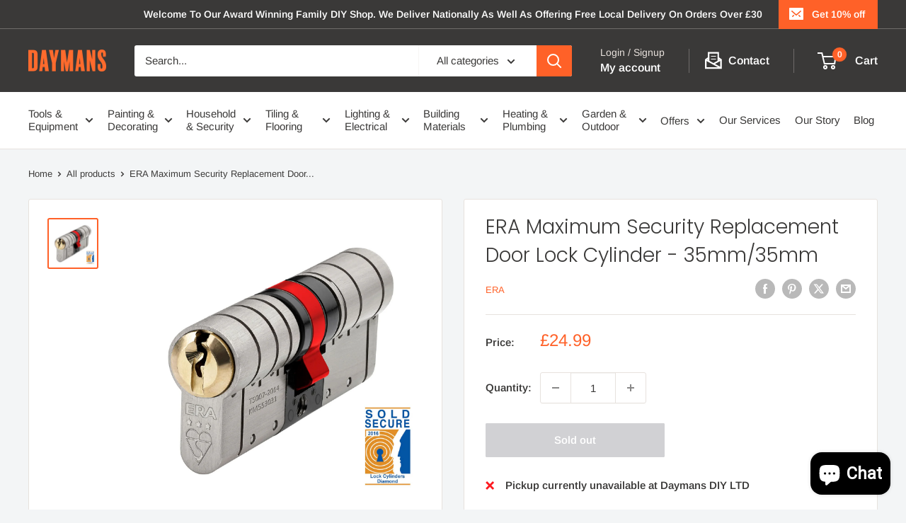

--- FILE ---
content_type: text/html; charset=utf-8
request_url: https://www.daymansdiy.co.uk/products/era-maximum-security-replacement-door-lock-cylinder-35mm-35mm-1
body_size: 56000
content:
<!doctype html>

<html class="no-js" lang="en"> 

  <meta name="google-site-verification" content="wrmAuQdbl-L27ooDNR3zB6EfW6T0qEQSA12hAcUYdRY" />
  
<script type="text/javascript">
    (function(c,l,a,r,i,t,y){
        c[a]=c[a]||function(){(c[a].q=c[a].q||[]).push(arguments)};
        t=l.createElement(r);t.async=1;t.src="https://www.clarity.ms/tag/"+i;
        y=l.getElementsByTagName(r)[0];y.parentNode.insertBefore(t,y);
    })(window, document, "clarity", "script", "rj06jzfqo0");
</script>
  
  <head>
    <meta charset="utf-8">
    <meta name="viewport" content="width=device-width, initial-scale=1.0, height=device-height, minimum-scale=1.0, maximum-scale=1.0">
    <meta name="theme-color" content="#ff6128">

    <title>ERA Maximum Security Replacement Door Lock Cylinder - 35mm/35mm</title><meta name="description" content="ERA Maximum Security Replacement Door Lock Cylinder features: 35mm/35mm. Ideal for locations that require controlled access from both sides of the lock. Suits all Euro type mortice locks and multi-point lock products. 3 Star TS007 Cylinder. Supplied with 3 cut keys. Anti Snap, Anti Drill, Anti Pick and Anti bump resist"><link rel="canonical" href="https://www.daymansdiy.co.uk/products/era-maximum-security-replacement-door-lock-cylinder-35mm-35mm-1"><link rel="shortcut icon" href="//www.daymansdiy.co.uk/cdn/shop/files/favicon_96x96.png?v=1613739081" type="image/png"><link rel="preload" as="style" href="//www.daymansdiy.co.uk/cdn/shop/t/12/assets/theme.css?v=173773007229460082371756231772">
    <link rel="preload" as="script" href="//www.daymansdiy.co.uk/cdn/shop/t/12/assets/theme.js?v=58436354120716407751747139407">
    <link rel="preconnect" href="https://cdn.shopify.com">
    <link rel="preconnect" href="https://fonts.shopifycdn.com">
    <link rel="dns-prefetch" href="https://productreviews.shopifycdn.com">
    <link rel="dns-prefetch" href="https://ajax.googleapis.com">
    <link rel="dns-prefetch" href="https://maps.googleapis.com">
    <link rel="dns-prefetch" href="https://maps.gstatic.com">

    <meta property="og:type" content="product">
  <meta property="og:title" content="ERA Maximum Security Replacement Door Lock Cylinder - 35mm/35mm"><meta property="og:image" content="http://www.daymansdiy.co.uk/cdn/shop/products/10758_ba6a06a1-c5cd-4895-9465-f7cd4f796b60.jpg?v=1636974488">
    <meta property="og:image:secure_url" content="https://www.daymansdiy.co.uk/cdn/shop/products/10758_ba6a06a1-c5cd-4895-9465-f7cd4f796b60.jpg?v=1636974488">
    <meta property="og:image:width" content="1500">
    <meta property="og:image:height" content="1500">
    <meta property="product:availability" content="out of stock"><meta property="product:price:amount" content="24.99">
  <meta property="product:price:currency" content="GBP"><meta property="og:description" content="ERA Maximum Security Replacement Door Lock Cylinder features: 35mm/35mm. Ideal for locations that require controlled access from both sides of the lock. Suits all Euro type mortice locks and multi-point lock products. 3 Star TS007 Cylinder. Supplied with 3 cut keys. Anti Snap, Anti Drill, Anti Pick and Anti bump resist"><meta property="og:url" content="https://www.daymansdiy.co.uk/products/era-maximum-security-replacement-door-lock-cylinder-35mm-35mm-1">
<meta property="og:site_name" content="Daymans DIY"><meta name="twitter:card" content="summary"><meta name="twitter:title" content="ERA Maximum Security Replacement Door Lock Cylinder - 35mm/35mm">
  <meta name="twitter:description" content="ERA Maximum Security Replacement Door Lock Cylinder features:

35mm/35mm.
Ideal for locations that require controlled access from both sides of the lock.
Suits all Euro type mortice locks and multi-point lock products.
3 Star TS007 Cylinder.
Supplied with 3 cut keys.
Anti Snap, Anti Drill, Anti Pick and Anti bump resistant.
">
  <meta name="twitter:image" content="https://www.daymansdiy.co.uk/cdn/shop/products/10758_ba6a06a1-c5cd-4895-9465-f7cd4f796b60_600x600_crop_center.jpg?v=1636974488">
    <link rel="preload" href="//www.daymansdiy.co.uk/cdn/fonts/poppins/poppins_n3.05f58335c3209cce17da4f1f1ab324ebe2982441.woff2" as="font" type="font/woff2" crossorigin><link rel="preload" href="//www.daymansdiy.co.uk/cdn/fonts/arimo/arimo_n4.a7efb558ca22d2002248bbe6f302a98edee38e35.woff2" as="font" type="font/woff2" crossorigin><style>
  @font-face {
  font-family: Poppins;
  font-weight: 300;
  font-style: normal;
  font-display: swap;
  src: url("//www.daymansdiy.co.uk/cdn/fonts/poppins/poppins_n3.05f58335c3209cce17da4f1f1ab324ebe2982441.woff2") format("woff2"),
       url("//www.daymansdiy.co.uk/cdn/fonts/poppins/poppins_n3.6971368e1f131d2c8ff8e3a44a36b577fdda3ff5.woff") format("woff");
}

  @font-face {
  font-family: Arimo;
  font-weight: 400;
  font-style: normal;
  font-display: swap;
  src: url("//www.daymansdiy.co.uk/cdn/fonts/arimo/arimo_n4.a7efb558ca22d2002248bbe6f302a98edee38e35.woff2") format("woff2"),
       url("//www.daymansdiy.co.uk/cdn/fonts/arimo/arimo_n4.0da809f7d1d5ede2a73be7094ac00741efdb6387.woff") format("woff");
}

@font-face {
  font-family: Arimo;
  font-weight: 600;
  font-style: normal;
  font-display: swap;
  src: url("//www.daymansdiy.co.uk/cdn/fonts/arimo/arimo_n6.9c18b0befd86597f319b7d7f925727d04c262b32.woff2") format("woff2"),
       url("//www.daymansdiy.co.uk/cdn/fonts/arimo/arimo_n6.422bf6679b81a8bfb1b25d19299a53688390c2b9.woff") format("woff");
}

@font-face {
  font-family: Poppins;
  font-weight: 300;
  font-style: italic;
  font-display: swap;
  src: url("//www.daymansdiy.co.uk/cdn/fonts/poppins/poppins_i3.8536b4423050219f608e17f134fe9ea3b01ed890.woff2") format("woff2"),
       url("//www.daymansdiy.co.uk/cdn/fonts/poppins/poppins_i3.0f4433ada196bcabf726ed78f8e37e0995762f7f.woff") format("woff");
}


  @font-face {
  font-family: Arimo;
  font-weight: 700;
  font-style: normal;
  font-display: swap;
  src: url("//www.daymansdiy.co.uk/cdn/fonts/arimo/arimo_n7.1d2d0638e6a1228d86beb0e10006e3280ccb2d04.woff2") format("woff2"),
       url("//www.daymansdiy.co.uk/cdn/fonts/arimo/arimo_n7.f4b9139e8eac4a17b38b8707044c20f54c3be479.woff") format("woff");
}

  @font-face {
  font-family: Arimo;
  font-weight: 400;
  font-style: italic;
  font-display: swap;
  src: url("//www.daymansdiy.co.uk/cdn/fonts/arimo/arimo_i4.438ddb21a1b98c7230698d70dc1a21df235701b2.woff2") format("woff2"),
       url("//www.daymansdiy.co.uk/cdn/fonts/arimo/arimo_i4.0e1908a0dc1ec32fabb5a03a0c9ee2083f82e3d7.woff") format("woff");
}

  @font-face {
  font-family: Arimo;
  font-weight: 700;
  font-style: italic;
  font-display: swap;
  src: url("//www.daymansdiy.co.uk/cdn/fonts/arimo/arimo_i7.b9f09537c29041ec8d51f8cdb7c9b8e4f1f82cb1.woff2") format("woff2"),
       url("//www.daymansdiy.co.uk/cdn/fonts/arimo/arimo_i7.ec659fc855f754fd0b1bd052e606bba1058f73da.woff") format("woff");
}


  :root {
    --default-text-font-size : 15px;
    --base-text-font-size    : 15px;
    --heading-font-family    : Poppins, sans-serif;
    --heading-font-weight    : 300;
    --heading-font-style     : normal;
    --text-font-family       : Arimo, sans-serif;
    --text-font-weight       : 400;
    --text-font-style        : normal;
    --text-font-bolder-weight: 600;
    --text-link-decoration   : underline;

    --text-color               : #3a3938;
    --text-color-rgb           : 58, 57, 56;
    --heading-color            : #3a3938;
    --border-color             : #e7e2de;
    --border-color-rgb         : 231, 226, 222;
    --form-border-color        : #dcd5cf;
    --accent-color             : #ff6128;
    --accent-color-rgb         : 255, 97, 40;
    --link-color               : #ff6128;
    --link-color-hover         : #da3a00;
    --background               : #f3f5f6;
    --secondary-background     : #ffffff;
    --secondary-background-rgb : 255, 255, 255;
    --accent-background        : rgba(255, 97, 40, 0.08);

    --input-background: #ffffff;

    --error-color       : #ff0000;
    --error-background  : rgba(255, 0, 0, 0.07);
    --success-color     : #00aa00;
    --success-background: rgba(0, 170, 0, 0.11);

    --primary-button-background      : #ff6128;
    --primary-button-background-rgb  : 255, 97, 40;
    --primary-button-text-color      : #ffffff;
    --secondary-button-background    : #3a3938;
    --secondary-button-background-rgb: 58, 57, 56;
    --secondary-button-text-color    : #ffffff;

    --header-background      : #3a3938;
    --header-text-color      : #ffffff;
    --header-light-text-color: #e9e2dd;
    --header-border-color    : rgba(233, 226, 221, 0.3);
    --header-accent-color    : #ff6128;

    --footer-background-color:    #f3f5f6;
    --footer-heading-text-color:  #ff6128;
    --footer-body-text-color:     #677279;
    --footer-body-text-color-rgb: 103, 114, 121;
    --footer-accent-color:        #ff6128;
    --footer-accent-color-rgb:    255, 97, 40;
    --footer-border:              1px solid var(--border-color);
    
    --flickity-arrow-color: #bcaea3;--product-on-sale-accent           : #ee0000;
    --product-on-sale-accent-rgb       : 238, 0, 0;
    --product-on-sale-color            : #ffffff;
    --product-in-stock-color           : #008a00;
    --product-low-stock-color          : #ee0000;
    --product-sold-out-color           : #d1d1d4;
    --product-custom-label-1-background: #ff6128;
    --product-custom-label-1-color     : #ffffff;
    --product-custom-label-2-background: #3a3938;
    --product-custom-label-2-color     : #ffffff;
    --product-review-star-color        : #ffbd00;

    --mobile-container-gutter : 20px;
    --desktop-container-gutter: 40px;

    /* Shopify related variables */
    --payment-terms-background-color: #f3f5f6;
  }
</style>

<script>
  // IE11 does not have support for CSS variables, so we have to polyfill them
  if (!(((window || {}).CSS || {}).supports && window.CSS.supports('(--a: 0)'))) {
    const script = document.createElement('script');
    script.type = 'text/javascript';
    script.src = 'https://cdn.jsdelivr.net/npm/css-vars-ponyfill@2';
    script.onload = function() {
      cssVars({});
    };

    document.getElementsByTagName('head')[0].appendChild(script);
  }
</script>


    <script>window.performance && window.performance.mark && window.performance.mark('shopify.content_for_header.start');</script><meta name="facebook-domain-verification" content="oute06g1tbxjh3lb652a439nqtql40">
<meta name="google-site-verification" content="wrmAuQdbl-L27ooDNR3zB6EfW6T0qEQSA12hAcUYdRY">
<meta id="shopify-digital-wallet" name="shopify-digital-wallet" content="/40668135576/digital_wallets/dialog">
<meta name="shopify-checkout-api-token" content="8206af55f037d8cf8150dd5a3f924195">
<meta id="in-context-paypal-metadata" data-shop-id="40668135576" data-venmo-supported="false" data-environment="production" data-locale="en_US" data-paypal-v4="true" data-currency="GBP">
<link rel="alternate" type="application/json+oembed" href="https://www.daymansdiy.co.uk/products/era-maximum-security-replacement-door-lock-cylinder-35mm-35mm-1.oembed">
<script async="async" src="/checkouts/internal/preloads.js?locale=en-GB"></script>
<link rel="preconnect" href="https://shop.app" crossorigin="anonymous">
<script async="async" src="https://shop.app/checkouts/internal/preloads.js?locale=en-GB&shop_id=40668135576" crossorigin="anonymous"></script>
<script id="apple-pay-shop-capabilities" type="application/json">{"shopId":40668135576,"countryCode":"GB","currencyCode":"GBP","merchantCapabilities":["supports3DS"],"merchantId":"gid:\/\/shopify\/Shop\/40668135576","merchantName":"Daymans DIY","requiredBillingContactFields":["postalAddress","email","phone"],"requiredShippingContactFields":["postalAddress","email","phone"],"shippingType":"shipping","supportedNetworks":["visa","maestro","masterCard","amex","discover","elo"],"total":{"type":"pending","label":"Daymans DIY","amount":"1.00"},"shopifyPaymentsEnabled":true,"supportsSubscriptions":true}</script>
<script id="shopify-features" type="application/json">{"accessToken":"8206af55f037d8cf8150dd5a3f924195","betas":["rich-media-storefront-analytics"],"domain":"www.daymansdiy.co.uk","predictiveSearch":true,"shopId":40668135576,"locale":"en"}</script>
<script>var Shopify = Shopify || {};
Shopify.shop = "daymansdiy.myshopify.com";
Shopify.locale = "en";
Shopify.currency = {"active":"GBP","rate":"1.0"};
Shopify.country = "GB";
Shopify.theme = {"name":"Updated copy of Warehouse NEW FEB 25 - email fo...","id":181411119491,"schema_name":"Warehouse","schema_version":"6.4.0","theme_store_id":871,"role":"main"};
Shopify.theme.handle = "null";
Shopify.theme.style = {"id":null,"handle":null};
Shopify.cdnHost = "www.daymansdiy.co.uk/cdn";
Shopify.routes = Shopify.routes || {};
Shopify.routes.root = "/";</script>
<script type="module">!function(o){(o.Shopify=o.Shopify||{}).modules=!0}(window);</script>
<script>!function(o){function n(){var o=[];function n(){o.push(Array.prototype.slice.apply(arguments))}return n.q=o,n}var t=o.Shopify=o.Shopify||{};t.loadFeatures=n(),t.autoloadFeatures=n()}(window);</script>
<script>
  window.ShopifyPay = window.ShopifyPay || {};
  window.ShopifyPay.apiHost = "shop.app\/pay";
  window.ShopifyPay.redirectState = null;
</script>
<script id="shop-js-analytics" type="application/json">{"pageType":"product"}</script>
<script defer="defer" async type="module" src="//www.daymansdiy.co.uk/cdn/shopifycloud/shop-js/modules/v2/client.init-shop-cart-sync_BT-GjEfc.en.esm.js"></script>
<script defer="defer" async type="module" src="//www.daymansdiy.co.uk/cdn/shopifycloud/shop-js/modules/v2/chunk.common_D58fp_Oc.esm.js"></script>
<script defer="defer" async type="module" src="//www.daymansdiy.co.uk/cdn/shopifycloud/shop-js/modules/v2/chunk.modal_xMitdFEc.esm.js"></script>
<script type="module">
  await import("//www.daymansdiy.co.uk/cdn/shopifycloud/shop-js/modules/v2/client.init-shop-cart-sync_BT-GjEfc.en.esm.js");
await import("//www.daymansdiy.co.uk/cdn/shopifycloud/shop-js/modules/v2/chunk.common_D58fp_Oc.esm.js");
await import("//www.daymansdiy.co.uk/cdn/shopifycloud/shop-js/modules/v2/chunk.modal_xMitdFEc.esm.js");

  window.Shopify.SignInWithShop?.initShopCartSync?.({"fedCMEnabled":true,"windoidEnabled":true});

</script>
<script>
  window.Shopify = window.Shopify || {};
  if (!window.Shopify.featureAssets) window.Shopify.featureAssets = {};
  window.Shopify.featureAssets['shop-js'] = {"shop-cart-sync":["modules/v2/client.shop-cart-sync_DZOKe7Ll.en.esm.js","modules/v2/chunk.common_D58fp_Oc.esm.js","modules/v2/chunk.modal_xMitdFEc.esm.js"],"init-fed-cm":["modules/v2/client.init-fed-cm_B6oLuCjv.en.esm.js","modules/v2/chunk.common_D58fp_Oc.esm.js","modules/v2/chunk.modal_xMitdFEc.esm.js"],"shop-cash-offers":["modules/v2/client.shop-cash-offers_D2sdYoxE.en.esm.js","modules/v2/chunk.common_D58fp_Oc.esm.js","modules/v2/chunk.modal_xMitdFEc.esm.js"],"shop-login-button":["modules/v2/client.shop-login-button_QeVjl5Y3.en.esm.js","modules/v2/chunk.common_D58fp_Oc.esm.js","modules/v2/chunk.modal_xMitdFEc.esm.js"],"pay-button":["modules/v2/client.pay-button_DXTOsIq6.en.esm.js","modules/v2/chunk.common_D58fp_Oc.esm.js","modules/v2/chunk.modal_xMitdFEc.esm.js"],"shop-button":["modules/v2/client.shop-button_DQZHx9pm.en.esm.js","modules/v2/chunk.common_D58fp_Oc.esm.js","modules/v2/chunk.modal_xMitdFEc.esm.js"],"avatar":["modules/v2/client.avatar_BTnouDA3.en.esm.js"],"init-windoid":["modules/v2/client.init-windoid_CR1B-cfM.en.esm.js","modules/v2/chunk.common_D58fp_Oc.esm.js","modules/v2/chunk.modal_xMitdFEc.esm.js"],"init-shop-for-new-customer-accounts":["modules/v2/client.init-shop-for-new-customer-accounts_C_vY_xzh.en.esm.js","modules/v2/client.shop-login-button_QeVjl5Y3.en.esm.js","modules/v2/chunk.common_D58fp_Oc.esm.js","modules/v2/chunk.modal_xMitdFEc.esm.js"],"init-shop-email-lookup-coordinator":["modules/v2/client.init-shop-email-lookup-coordinator_BI7n9ZSv.en.esm.js","modules/v2/chunk.common_D58fp_Oc.esm.js","modules/v2/chunk.modal_xMitdFEc.esm.js"],"init-shop-cart-sync":["modules/v2/client.init-shop-cart-sync_BT-GjEfc.en.esm.js","modules/v2/chunk.common_D58fp_Oc.esm.js","modules/v2/chunk.modal_xMitdFEc.esm.js"],"shop-toast-manager":["modules/v2/client.shop-toast-manager_DiYdP3xc.en.esm.js","modules/v2/chunk.common_D58fp_Oc.esm.js","modules/v2/chunk.modal_xMitdFEc.esm.js"],"init-customer-accounts":["modules/v2/client.init-customer-accounts_D9ZNqS-Q.en.esm.js","modules/v2/client.shop-login-button_QeVjl5Y3.en.esm.js","modules/v2/chunk.common_D58fp_Oc.esm.js","modules/v2/chunk.modal_xMitdFEc.esm.js"],"init-customer-accounts-sign-up":["modules/v2/client.init-customer-accounts-sign-up_iGw4briv.en.esm.js","modules/v2/client.shop-login-button_QeVjl5Y3.en.esm.js","modules/v2/chunk.common_D58fp_Oc.esm.js","modules/v2/chunk.modal_xMitdFEc.esm.js"],"shop-follow-button":["modules/v2/client.shop-follow-button_CqMgW2wH.en.esm.js","modules/v2/chunk.common_D58fp_Oc.esm.js","modules/v2/chunk.modal_xMitdFEc.esm.js"],"checkout-modal":["modules/v2/client.checkout-modal_xHeaAweL.en.esm.js","modules/v2/chunk.common_D58fp_Oc.esm.js","modules/v2/chunk.modal_xMitdFEc.esm.js"],"shop-login":["modules/v2/client.shop-login_D91U-Q7h.en.esm.js","modules/v2/chunk.common_D58fp_Oc.esm.js","modules/v2/chunk.modal_xMitdFEc.esm.js"],"lead-capture":["modules/v2/client.lead-capture_BJmE1dJe.en.esm.js","modules/v2/chunk.common_D58fp_Oc.esm.js","modules/v2/chunk.modal_xMitdFEc.esm.js"],"payment-terms":["modules/v2/client.payment-terms_Ci9AEqFq.en.esm.js","modules/v2/chunk.common_D58fp_Oc.esm.js","modules/v2/chunk.modal_xMitdFEc.esm.js"]};
</script>
<script>(function() {
  var isLoaded = false;
  function asyncLoad() {
    if (isLoaded) return;
    isLoaded = true;
    var urls = ["https:\/\/instafeed.nfcube.com\/cdn\/0ccd68c4931117ec12b55140506b4e65.js?shop=daymansdiy.myshopify.com","https:\/\/ecommplugins-scripts.trustpilot.com\/v2.1\/js\/header.min.js?settings=eyJrZXkiOiJld2RPSFAzeFROaUdIV2FQIiwicyI6InNrdSJ9\u0026v=2.5\u0026shop=daymansdiy.myshopify.com","https:\/\/ecommplugins-trustboxsettings.trustpilot.com\/daymansdiy.myshopify.com.js?settings=1759328543640\u0026shop=daymansdiy.myshopify.com","https:\/\/widget.trustpilot.com\/bootstrap\/v5\/tp.widget.sync.bootstrap.min.js?shop=daymansdiy.myshopify.com","https:\/\/ecommplugins-scripts.trustpilot.com\/v2.1\/js\/success.min.js?settings=eyJrZXkiOiJld2RPSFAzeFROaUdIV2FQIiwicyI6InNrdSIsInQiOlsib3JkZXJzL2Z1bGZpbGxlZCJdLCJ2IjoiIiwiYSI6IiJ9\u0026shop=daymansdiy.myshopify.com"];
    for (var i = 0; i < urls.length; i++) {
      var s = document.createElement('script');
      s.type = 'text/javascript';
      s.async = true;
      s.src = urls[i];
      var x = document.getElementsByTagName('script')[0];
      x.parentNode.insertBefore(s, x);
    }
  };
  if(window.attachEvent) {
    window.attachEvent('onload', asyncLoad);
  } else {
    window.addEventListener('load', asyncLoad, false);
  }
})();</script>
<script id="__st">var __st={"a":40668135576,"offset":0,"reqid":"5f28d7e9-b012-4e10-b8a4-67513b333604-1769042839","pageurl":"www.daymansdiy.co.uk\/products\/era-maximum-security-replacement-door-lock-cylinder-35mm-35mm-1","u":"b744f2eae8c6","p":"product","rtyp":"product","rid":7121572462744};</script>
<script>window.ShopifyPaypalV4VisibilityTracking = true;</script>
<script id="captcha-bootstrap">!function(){'use strict';const t='contact',e='account',n='new_comment',o=[[t,t],['blogs',n],['comments',n],[t,'customer']],c=[[e,'customer_login'],[e,'guest_login'],[e,'recover_customer_password'],[e,'create_customer']],r=t=>t.map((([t,e])=>`form[action*='/${t}']:not([data-nocaptcha='true']) input[name='form_type'][value='${e}']`)).join(','),a=t=>()=>t?[...document.querySelectorAll(t)].map((t=>t.form)):[];function s(){const t=[...o],e=r(t);return a(e)}const i='password',u='form_key',d=['recaptcha-v3-token','g-recaptcha-response','h-captcha-response',i],f=()=>{try{return window.sessionStorage}catch{return}},m='__shopify_v',_=t=>t.elements[u];function p(t,e,n=!1){try{const o=window.sessionStorage,c=JSON.parse(o.getItem(e)),{data:r}=function(t){const{data:e,action:n}=t;return t[m]||n?{data:e,action:n}:{data:t,action:n}}(c);for(const[e,n]of Object.entries(r))t.elements[e]&&(t.elements[e].value=n);n&&o.removeItem(e)}catch(o){console.error('form repopulation failed',{error:o})}}const l='form_type',E='cptcha';function T(t){t.dataset[E]=!0}const w=window,h=w.document,L='Shopify',v='ce_forms',y='captcha';let A=!1;((t,e)=>{const n=(g='f06e6c50-85a8-45c8-87d0-21a2b65856fe',I='https://cdn.shopify.com/shopifycloud/storefront-forms-hcaptcha/ce_storefront_forms_captcha_hcaptcha.v1.5.2.iife.js',D={infoText:'Protected by hCaptcha',privacyText:'Privacy',termsText:'Terms'},(t,e,n)=>{const o=w[L][v],c=o.bindForm;if(c)return c(t,g,e,D).then(n);var r;o.q.push([[t,g,e,D],n]),r=I,A||(h.body.append(Object.assign(h.createElement('script'),{id:'captcha-provider',async:!0,src:r})),A=!0)});var g,I,D;w[L]=w[L]||{},w[L][v]=w[L][v]||{},w[L][v].q=[],w[L][y]=w[L][y]||{},w[L][y].protect=function(t,e){n(t,void 0,e),T(t)},Object.freeze(w[L][y]),function(t,e,n,w,h,L){const[v,y,A,g]=function(t,e,n){const i=e?o:[],u=t?c:[],d=[...i,...u],f=r(d),m=r(i),_=r(d.filter((([t,e])=>n.includes(e))));return[a(f),a(m),a(_),s()]}(w,h,L),I=t=>{const e=t.target;return e instanceof HTMLFormElement?e:e&&e.form},D=t=>v().includes(t);t.addEventListener('submit',(t=>{const e=I(t);if(!e)return;const n=D(e)&&!e.dataset.hcaptchaBound&&!e.dataset.recaptchaBound,o=_(e),c=g().includes(e)&&(!o||!o.value);(n||c)&&t.preventDefault(),c&&!n&&(function(t){try{if(!f())return;!function(t){const e=f();if(!e)return;const n=_(t);if(!n)return;const o=n.value;o&&e.removeItem(o)}(t);const e=Array.from(Array(32),(()=>Math.random().toString(36)[2])).join('');!function(t,e){_(t)||t.append(Object.assign(document.createElement('input'),{type:'hidden',name:u})),t.elements[u].value=e}(t,e),function(t,e){const n=f();if(!n)return;const o=[...t.querySelectorAll(`input[type='${i}']`)].map((({name:t})=>t)),c=[...d,...o],r={};for(const[a,s]of new FormData(t).entries())c.includes(a)||(r[a]=s);n.setItem(e,JSON.stringify({[m]:1,action:t.action,data:r}))}(t,e)}catch(e){console.error('failed to persist form',e)}}(e),e.submit())}));const S=(t,e)=>{t&&!t.dataset[E]&&(n(t,e.some((e=>e===t))),T(t))};for(const o of['focusin','change'])t.addEventListener(o,(t=>{const e=I(t);D(e)&&S(e,y())}));const B=e.get('form_key'),M=e.get(l),P=B&&M;t.addEventListener('DOMContentLoaded',(()=>{const t=y();if(P)for(const e of t)e.elements[l].value===M&&p(e,B);[...new Set([...A(),...v().filter((t=>'true'===t.dataset.shopifyCaptcha))])].forEach((e=>S(e,t)))}))}(h,new URLSearchParams(w.location.search),n,t,e,['guest_login'])})(!0,!0)}();</script>
<script integrity="sha256-4kQ18oKyAcykRKYeNunJcIwy7WH5gtpwJnB7kiuLZ1E=" data-source-attribution="shopify.loadfeatures" defer="defer" src="//www.daymansdiy.co.uk/cdn/shopifycloud/storefront/assets/storefront/load_feature-a0a9edcb.js" crossorigin="anonymous"></script>
<script crossorigin="anonymous" defer="defer" src="//www.daymansdiy.co.uk/cdn/shopifycloud/storefront/assets/shopify_pay/storefront-65b4c6d7.js?v=20250812"></script>
<script data-source-attribution="shopify.dynamic_checkout.dynamic.init">var Shopify=Shopify||{};Shopify.PaymentButton=Shopify.PaymentButton||{isStorefrontPortableWallets:!0,init:function(){window.Shopify.PaymentButton.init=function(){};var t=document.createElement("script");t.src="https://www.daymansdiy.co.uk/cdn/shopifycloud/portable-wallets/latest/portable-wallets.en.js",t.type="module",document.head.appendChild(t)}};
</script>
<script data-source-attribution="shopify.dynamic_checkout.buyer_consent">
  function portableWalletsHideBuyerConsent(e){var t=document.getElementById("shopify-buyer-consent"),n=document.getElementById("shopify-subscription-policy-button");t&&n&&(t.classList.add("hidden"),t.setAttribute("aria-hidden","true"),n.removeEventListener("click",e))}function portableWalletsShowBuyerConsent(e){var t=document.getElementById("shopify-buyer-consent"),n=document.getElementById("shopify-subscription-policy-button");t&&n&&(t.classList.remove("hidden"),t.removeAttribute("aria-hidden"),n.addEventListener("click",e))}window.Shopify?.PaymentButton&&(window.Shopify.PaymentButton.hideBuyerConsent=portableWalletsHideBuyerConsent,window.Shopify.PaymentButton.showBuyerConsent=portableWalletsShowBuyerConsent);
</script>
<script>
  function portableWalletsCleanup(e){e&&e.src&&console.error("Failed to load portable wallets script "+e.src);var t=document.querySelectorAll("shopify-accelerated-checkout .shopify-payment-button__skeleton, shopify-accelerated-checkout-cart .wallet-cart-button__skeleton"),e=document.getElementById("shopify-buyer-consent");for(let e=0;e<t.length;e++)t[e].remove();e&&e.remove()}function portableWalletsNotLoadedAsModule(e){e instanceof ErrorEvent&&"string"==typeof e.message&&e.message.includes("import.meta")&&"string"==typeof e.filename&&e.filename.includes("portable-wallets")&&(window.removeEventListener("error",portableWalletsNotLoadedAsModule),window.Shopify.PaymentButton.failedToLoad=e,"loading"===document.readyState?document.addEventListener("DOMContentLoaded",window.Shopify.PaymentButton.init):window.Shopify.PaymentButton.init())}window.addEventListener("error",portableWalletsNotLoadedAsModule);
</script>

<script type="module" src="https://www.daymansdiy.co.uk/cdn/shopifycloud/portable-wallets/latest/portable-wallets.en.js" onError="portableWalletsCleanup(this)" crossorigin="anonymous"></script>
<script nomodule>
  document.addEventListener("DOMContentLoaded", portableWalletsCleanup);
</script>

<script id='scb4127' type='text/javascript' async='' src='https://www.daymansdiy.co.uk/cdn/shopifycloud/privacy-banner/storefront-banner.js'></script><link id="shopify-accelerated-checkout-styles" rel="stylesheet" media="screen" href="https://www.daymansdiy.co.uk/cdn/shopifycloud/portable-wallets/latest/accelerated-checkout-backwards-compat.css" crossorigin="anonymous">
<style id="shopify-accelerated-checkout-cart">
        #shopify-buyer-consent {
  margin-top: 1em;
  display: inline-block;
  width: 100%;
}

#shopify-buyer-consent.hidden {
  display: none;
}

#shopify-subscription-policy-button {
  background: none;
  border: none;
  padding: 0;
  text-decoration: underline;
  font-size: inherit;
  cursor: pointer;
}

#shopify-subscription-policy-button::before {
  box-shadow: none;
}

      </style>

<script>window.performance && window.performance.mark && window.performance.mark('shopify.content_for_header.end');</script>

    <link rel="stylesheet" href="//www.daymansdiy.co.uk/cdn/shop/t/12/assets/theme.css?v=173773007229460082371756231772">

    <script type="application/ld+json">{"@context":"http:\/\/schema.org\/","@id":"\/products\/era-maximum-security-replacement-door-lock-cylinder-35mm-35mm-1#product","@type":"Product","brand":{"@type":"Brand","name":"ERA"},"category":"Security \u0026 Ironmongery","description":"ERA Maximum Security Replacement Door Lock Cylinder features:\n\n35mm\/35mm.\nIdeal for locations that require controlled access from both sides of the lock.\nSuits all Euro type mortice locks and multi-point lock products.\n3 Star TS007 Cylinder.\nSupplied with 3 cut keys.\nAnti Snap, Anti Drill, Anti Pick and Anti bump resistant.\n","gtin":"5054040036753","image":"https:\/\/www.daymansdiy.co.uk\/cdn\/shop\/products\/10758_ba6a06a1-c5cd-4895-9465-f7cd4f796b60.jpg?v=1636974488\u0026width=1920","name":"ERA Maximum Security Replacement Door Lock Cylinder - 35mm\/35mm","offers":{"@id":"\/products\/era-maximum-security-replacement-door-lock-cylinder-35mm-35mm-1?variant=41303123591320#offer","@type":"Offer","availability":"http:\/\/schema.org\/OutOfStock","price":"24.99","priceCurrency":"GBP","url":"https:\/\/www.daymansdiy.co.uk\/products\/era-maximum-security-replacement-door-lock-cylinder-35mm-35mm-1?variant=41303123591320"},"sku":"CCA-102","url":"https:\/\/www.daymansdiy.co.uk\/products\/era-maximum-security-replacement-door-lock-cylinder-35mm-35mm-1"}</script><script type="application/ld+json">
  {
    "@context": "https://schema.org",
    "@type": "BreadcrumbList",
    "itemListElement": [{
        "@type": "ListItem",
        "position": 1,
        "name": "Home",
        "item": "https://www.daymansdiy.co.uk"
      },{
            "@type": "ListItem",
            "position": 2,
            "name": "ERA Maximum Security Replacement Door Lock Cylinder - 35mm\/35mm",
            "item": "https://www.daymansdiy.co.uk/products/era-maximum-security-replacement-door-lock-cylinder-35mm-35mm-1"
          }]
  }
</script>

    <script>
      // This allows to expose several variables to the global scope, to be used in scripts
      window.theme = {
        pageType: "product",
        cartCount: 0,
        moneyFormat: "£{{amount}}",
        moneyWithCurrencyFormat: "£{{amount}} GBP",
        currencyCodeEnabled: false,
        showDiscount: true,
        discountMode: "percentage",
        cartType: "drawer"
      };

      window.routes = {
        rootUrl: "\/",
        rootUrlWithoutSlash: '',
        cartUrl: "\/cart",
        cartAddUrl: "\/cart\/add",
        cartChangeUrl: "\/cart\/change",
        searchUrl: "\/search",
        productRecommendationsUrl: "\/recommendations\/products"
      };

      window.languages = {
        productRegularPrice: "Regular price",
        productSalePrice: "Sale price",
        collectionOnSaleLabel: "Save {{savings}}",
        productFormUnavailable: "Unavailable",
        productFormAddToCart: "Add to cart",
        productFormPreOrder: "Pre-order",
        productFormSoldOut: "Sold out",
        productAdded: "Product has been added to your cart",
        productAddedShort: "Added!",
        shippingEstimatorNoResults: "No shipping could be found for your address.",
        shippingEstimatorOneResult: "There is one shipping rate for your address:",
        shippingEstimatorMultipleResults: "There are {{count}} shipping rates for your address:",
        shippingEstimatorErrors: "There are some errors:"
      };

      document.documentElement.className = document.documentElement.className.replace('no-js', 'js');
    </script><script src="//www.daymansdiy.co.uk/cdn/shop/t/12/assets/theme.js?v=58436354120716407751747139407" defer></script>
    <script src="//www.daymansdiy.co.uk/cdn/shop/t/12/assets/custom.js?v=102476495355921946141747139407" defer></script><script>
        (function () {
          window.onpageshow = function() {
            // We force re-freshing the cart content onpageshow, as most browsers will serve a cache copy when hitting the
            // back button, which cause staled data
            document.documentElement.dispatchEvent(new CustomEvent('cart:refresh', {
              bubbles: true,
              detail: {scrollToTop: false}
            }));
          };
        })();
      </script><!-- BEGIN app block: shopify://apps/boostpop-popups-banners/blocks/app-embed/8b4a8c56-21b5-437e-95f9-cd5dc65ceb49 --><script>
    // Create app element in main document for widget to render to
    function createAppElement() {
        var appDiv = document.createElement('div');
        appDiv.id = 'boost-pop-container';
        appDiv.style = 'display: block !important';

        document.body.appendChild(appDiv);
    }

    // Load widget script and move to Shadow DOM after load
    function loadWidgetScript() {
        var script = document.createElement('script');

        script.src = 'https://cdn.shopify.com/extensions/019bc7a2-55ac-7a12-89a5-64876df14eba/boost-pop-up-21/assets/ap.min.js';
        script.async = true;

        document.head.appendChild(script);
    }

    function initializeApp() {
        createAppElement();
        loadWidgetScript();
    }

    // Execute immediately if DOM is already loaded, otherwise wait for DOMContentLoaded
    if (document.readyState === 'loading') {
        document.addEventListener('DOMContentLoaded', initializeApp);
    } else {
        initializeApp();
    }
</script>

<script src="https://cdn.shopify.com/extensions/019bc7a2-55ac-7a12-89a5-64876df14eba/boost-pop-up-21/assets/polyfill.min.js" async></script>
<script src="https://cdn.shopify.com/extensions/019bc7a2-55ac-7a12-89a5-64876df14eba/boost-pop-up-21/assets/maska.js" async></script>

<script>
    // Function to make IE9+ support forEach:
    if (window.NodeList && !NodeList.prototype.forEach) {
        NodeList.prototype.forEach = Array.prototype.forEach;
    }
</script>

<!-- END app block --><script src="https://cdn.shopify.com/extensions/e8878072-2f6b-4e89-8082-94b04320908d/inbox-1254/assets/inbox-chat-loader.js" type="text/javascript" defer="defer"></script>
<script src="https://cdn.shopify.com/extensions/019bc7a2-55ac-7a12-89a5-64876df14eba/boost-pop-up-21/assets/ab.min.js" type="text/javascript" defer="defer"></script>
<link href="https://cdn.shopify.com/extensions/019bc7a2-55ac-7a12-89a5-64876df14eba/boost-pop-up-21/assets/ab.min.css" rel="stylesheet" type="text/css" media="all">
<link href="https://monorail-edge.shopifysvc.com" rel="dns-prefetch">
<script>(function(){if ("sendBeacon" in navigator && "performance" in window) {try {var session_token_from_headers = performance.getEntriesByType('navigation')[0].serverTiming.find(x => x.name == '_s').description;} catch {var session_token_from_headers = undefined;}var session_cookie_matches = document.cookie.match(/_shopify_s=([^;]*)/);var session_token_from_cookie = session_cookie_matches && session_cookie_matches.length === 2 ? session_cookie_matches[1] : "";var session_token = session_token_from_headers || session_token_from_cookie || "";function handle_abandonment_event(e) {var entries = performance.getEntries().filter(function(entry) {return /monorail-edge.shopifysvc.com/.test(entry.name);});if (!window.abandonment_tracked && entries.length === 0) {window.abandonment_tracked = true;var currentMs = Date.now();var navigation_start = performance.timing.navigationStart;var payload = {shop_id: 40668135576,url: window.location.href,navigation_start,duration: currentMs - navigation_start,session_token,page_type: "product"};window.navigator.sendBeacon("https://monorail-edge.shopifysvc.com/v1/produce", JSON.stringify({schema_id: "online_store_buyer_site_abandonment/1.1",payload: payload,metadata: {event_created_at_ms: currentMs,event_sent_at_ms: currentMs}}));}}window.addEventListener('pagehide', handle_abandonment_event);}}());</script>
<script id="web-pixels-manager-setup">(function e(e,d,r,n,o){if(void 0===o&&(o={}),!Boolean(null===(a=null===(i=window.Shopify)||void 0===i?void 0:i.analytics)||void 0===a?void 0:a.replayQueue)){var i,a;window.Shopify=window.Shopify||{};var t=window.Shopify;t.analytics=t.analytics||{};var s=t.analytics;s.replayQueue=[],s.publish=function(e,d,r){return s.replayQueue.push([e,d,r]),!0};try{self.performance.mark("wpm:start")}catch(e){}var l=function(){var e={modern:/Edge?\/(1{2}[4-9]|1[2-9]\d|[2-9]\d{2}|\d{4,})\.\d+(\.\d+|)|Firefox\/(1{2}[4-9]|1[2-9]\d|[2-9]\d{2}|\d{4,})\.\d+(\.\d+|)|Chrom(ium|e)\/(9{2}|\d{3,})\.\d+(\.\d+|)|(Maci|X1{2}).+ Version\/(15\.\d+|(1[6-9]|[2-9]\d|\d{3,})\.\d+)([,.]\d+|)( \(\w+\)|)( Mobile\/\w+|) Safari\/|Chrome.+OPR\/(9{2}|\d{3,})\.\d+\.\d+|(CPU[ +]OS|iPhone[ +]OS|CPU[ +]iPhone|CPU IPhone OS|CPU iPad OS)[ +]+(15[._]\d+|(1[6-9]|[2-9]\d|\d{3,})[._]\d+)([._]\d+|)|Android:?[ /-](13[3-9]|1[4-9]\d|[2-9]\d{2}|\d{4,})(\.\d+|)(\.\d+|)|Android.+Firefox\/(13[5-9]|1[4-9]\d|[2-9]\d{2}|\d{4,})\.\d+(\.\d+|)|Android.+Chrom(ium|e)\/(13[3-9]|1[4-9]\d|[2-9]\d{2}|\d{4,})\.\d+(\.\d+|)|SamsungBrowser\/([2-9]\d|\d{3,})\.\d+/,legacy:/Edge?\/(1[6-9]|[2-9]\d|\d{3,})\.\d+(\.\d+|)|Firefox\/(5[4-9]|[6-9]\d|\d{3,})\.\d+(\.\d+|)|Chrom(ium|e)\/(5[1-9]|[6-9]\d|\d{3,})\.\d+(\.\d+|)([\d.]+$|.*Safari\/(?![\d.]+ Edge\/[\d.]+$))|(Maci|X1{2}).+ Version\/(10\.\d+|(1[1-9]|[2-9]\d|\d{3,})\.\d+)([,.]\d+|)( \(\w+\)|)( Mobile\/\w+|) Safari\/|Chrome.+OPR\/(3[89]|[4-9]\d|\d{3,})\.\d+\.\d+|(CPU[ +]OS|iPhone[ +]OS|CPU[ +]iPhone|CPU IPhone OS|CPU iPad OS)[ +]+(10[._]\d+|(1[1-9]|[2-9]\d|\d{3,})[._]\d+)([._]\d+|)|Android:?[ /-](13[3-9]|1[4-9]\d|[2-9]\d{2}|\d{4,})(\.\d+|)(\.\d+|)|Mobile Safari.+OPR\/([89]\d|\d{3,})\.\d+\.\d+|Android.+Firefox\/(13[5-9]|1[4-9]\d|[2-9]\d{2}|\d{4,})\.\d+(\.\d+|)|Android.+Chrom(ium|e)\/(13[3-9]|1[4-9]\d|[2-9]\d{2}|\d{4,})\.\d+(\.\d+|)|Android.+(UC? ?Browser|UCWEB|U3)[ /]?(15\.([5-9]|\d{2,})|(1[6-9]|[2-9]\d|\d{3,})\.\d+)\.\d+|SamsungBrowser\/(5\.\d+|([6-9]|\d{2,})\.\d+)|Android.+MQ{2}Browser\/(14(\.(9|\d{2,})|)|(1[5-9]|[2-9]\d|\d{3,})(\.\d+|))(\.\d+|)|K[Aa][Ii]OS\/(3\.\d+|([4-9]|\d{2,})\.\d+)(\.\d+|)/},d=e.modern,r=e.legacy,n=navigator.userAgent;return n.match(d)?"modern":n.match(r)?"legacy":"unknown"}(),u="modern"===l?"modern":"legacy",c=(null!=n?n:{modern:"",legacy:""})[u],f=function(e){return[e.baseUrl,"/wpm","/b",e.hashVersion,"modern"===e.buildTarget?"m":"l",".js"].join("")}({baseUrl:d,hashVersion:r,buildTarget:u}),m=function(e){var d=e.version,r=e.bundleTarget,n=e.surface,o=e.pageUrl,i=e.monorailEndpoint;return{emit:function(e){var a=e.status,t=e.errorMsg,s=(new Date).getTime(),l=JSON.stringify({metadata:{event_sent_at_ms:s},events:[{schema_id:"web_pixels_manager_load/3.1",payload:{version:d,bundle_target:r,page_url:o,status:a,surface:n,error_msg:t},metadata:{event_created_at_ms:s}}]});if(!i)return console&&console.warn&&console.warn("[Web Pixels Manager] No Monorail endpoint provided, skipping logging."),!1;try{return self.navigator.sendBeacon.bind(self.navigator)(i,l)}catch(e){}var u=new XMLHttpRequest;try{return u.open("POST",i,!0),u.setRequestHeader("Content-Type","text/plain"),u.send(l),!0}catch(e){return console&&console.warn&&console.warn("[Web Pixels Manager] Got an unhandled error while logging to Monorail."),!1}}}}({version:r,bundleTarget:l,surface:e.surface,pageUrl:self.location.href,monorailEndpoint:e.monorailEndpoint});try{o.browserTarget=l,function(e){var d=e.src,r=e.async,n=void 0===r||r,o=e.onload,i=e.onerror,a=e.sri,t=e.scriptDataAttributes,s=void 0===t?{}:t,l=document.createElement("script"),u=document.querySelector("head"),c=document.querySelector("body");if(l.async=n,l.src=d,a&&(l.integrity=a,l.crossOrigin="anonymous"),s)for(var f in s)if(Object.prototype.hasOwnProperty.call(s,f))try{l.dataset[f]=s[f]}catch(e){}if(o&&l.addEventListener("load",o),i&&l.addEventListener("error",i),u)u.appendChild(l);else{if(!c)throw new Error("Did not find a head or body element to append the script");c.appendChild(l)}}({src:f,async:!0,onload:function(){if(!function(){var e,d;return Boolean(null===(d=null===(e=window.Shopify)||void 0===e?void 0:e.analytics)||void 0===d?void 0:d.initialized)}()){var d=window.webPixelsManager.init(e)||void 0;if(d){var r=window.Shopify.analytics;r.replayQueue.forEach((function(e){var r=e[0],n=e[1],o=e[2];d.publishCustomEvent(r,n,o)})),r.replayQueue=[],r.publish=d.publishCustomEvent,r.visitor=d.visitor,r.initialized=!0}}},onerror:function(){return m.emit({status:"failed",errorMsg:"".concat(f," has failed to load")})},sri:function(e){var d=/^sha384-[A-Za-z0-9+/=]+$/;return"string"==typeof e&&d.test(e)}(c)?c:"",scriptDataAttributes:o}),m.emit({status:"loading"})}catch(e){m.emit({status:"failed",errorMsg:(null==e?void 0:e.message)||"Unknown error"})}}})({shopId: 40668135576,storefrontBaseUrl: "https://www.daymansdiy.co.uk",extensionsBaseUrl: "https://extensions.shopifycdn.com/cdn/shopifycloud/web-pixels-manager",monorailEndpoint: "https://monorail-edge.shopifysvc.com/unstable/produce_batch",surface: "storefront-renderer",enabledBetaFlags: ["2dca8a86"],webPixelsConfigList: [{"id":"422084846","configuration":"{\"config\":\"{\\\"google_tag_ids\\\":[\\\"G-XHLMDHBSFB\\\",\\\"GT-NNZRFWWM\\\"],\\\"target_country\\\":\\\"GB\\\",\\\"gtag_events\\\":[{\\\"type\\\":\\\"search\\\",\\\"action_label\\\":\\\"G-XHLMDHBSFB\\\"},{\\\"type\\\":\\\"begin_checkout\\\",\\\"action_label\\\":\\\"G-XHLMDHBSFB\\\"},{\\\"type\\\":\\\"view_item\\\",\\\"action_label\\\":[\\\"G-XHLMDHBSFB\\\",\\\"MC-PGR7ERR1WL\\\"]},{\\\"type\\\":\\\"purchase\\\",\\\"action_label\\\":[\\\"G-XHLMDHBSFB\\\",\\\"MC-PGR7ERR1WL\\\"]},{\\\"type\\\":\\\"page_view\\\",\\\"action_label\\\":[\\\"G-XHLMDHBSFB\\\",\\\"MC-PGR7ERR1WL\\\"]},{\\\"type\\\":\\\"add_payment_info\\\",\\\"action_label\\\":\\\"G-XHLMDHBSFB\\\"},{\\\"type\\\":\\\"add_to_cart\\\",\\\"action_label\\\":\\\"G-XHLMDHBSFB\\\"}],\\\"enable_monitoring_mode\\\":false}\"}","eventPayloadVersion":"v1","runtimeContext":"OPEN","scriptVersion":"b2a88bafab3e21179ed38636efcd8a93","type":"APP","apiClientId":1780363,"privacyPurposes":[],"dataSharingAdjustments":{"protectedCustomerApprovalScopes":["read_customer_address","read_customer_email","read_customer_name","read_customer_personal_data","read_customer_phone"]}},{"id":"171081966","configuration":"{\"pixel_id\":\"505690040446804\",\"pixel_type\":\"facebook_pixel\",\"metaapp_system_user_token\":\"-\"}","eventPayloadVersion":"v1","runtimeContext":"OPEN","scriptVersion":"ca16bc87fe92b6042fbaa3acc2fbdaa6","type":"APP","apiClientId":2329312,"privacyPurposes":["ANALYTICS","MARKETING","SALE_OF_DATA"],"dataSharingAdjustments":{"protectedCustomerApprovalScopes":["read_customer_address","read_customer_email","read_customer_name","read_customer_personal_data","read_customer_phone"]}},{"id":"73171182","configuration":"{\"tagID\":\"2612429345985\"}","eventPayloadVersion":"v1","runtimeContext":"STRICT","scriptVersion":"18031546ee651571ed29edbe71a3550b","type":"APP","apiClientId":3009811,"privacyPurposes":["ANALYTICS","MARKETING","SALE_OF_DATA"],"dataSharingAdjustments":{"protectedCustomerApprovalScopes":["read_customer_address","read_customer_email","read_customer_name","read_customer_personal_data","read_customer_phone"]}},{"id":"181043587","eventPayloadVersion":"v1","runtimeContext":"LAX","scriptVersion":"1","type":"CUSTOM","privacyPurposes":["ANALYTICS"],"name":"Google Analytics tag (migrated)"},{"id":"shopify-app-pixel","configuration":"{}","eventPayloadVersion":"v1","runtimeContext":"STRICT","scriptVersion":"0450","apiClientId":"shopify-pixel","type":"APP","privacyPurposes":["ANALYTICS","MARKETING"]},{"id":"shopify-custom-pixel","eventPayloadVersion":"v1","runtimeContext":"LAX","scriptVersion":"0450","apiClientId":"shopify-pixel","type":"CUSTOM","privacyPurposes":["ANALYTICS","MARKETING"]}],isMerchantRequest: false,initData: {"shop":{"name":"Daymans DIY","paymentSettings":{"currencyCode":"GBP"},"myshopifyDomain":"daymansdiy.myshopify.com","countryCode":"GB","storefrontUrl":"https:\/\/www.daymansdiy.co.uk"},"customer":null,"cart":null,"checkout":null,"productVariants":[{"price":{"amount":24.99,"currencyCode":"GBP"},"product":{"title":"ERA Maximum Security Replacement Door Lock Cylinder - 35mm\/35mm","vendor":"ERA","id":"7121572462744","untranslatedTitle":"ERA Maximum Security Replacement Door Lock Cylinder - 35mm\/35mm","url":"\/products\/era-maximum-security-replacement-door-lock-cylinder-35mm-35mm-1","type":"Security \u0026 Ironmongery"},"id":"41303123591320","image":{"src":"\/\/www.daymansdiy.co.uk\/cdn\/shop\/products\/10758_ba6a06a1-c5cd-4895-9465-f7cd4f796b60.jpg?v=1636974488"},"sku":"CCA-102","title":"Default Title","untranslatedTitle":"Default Title"}],"purchasingCompany":null},},"https://www.daymansdiy.co.uk/cdn","fcfee988w5aeb613cpc8e4bc33m6693e112",{"modern":"","legacy":""},{"shopId":"40668135576","storefrontBaseUrl":"https:\/\/www.daymansdiy.co.uk","extensionBaseUrl":"https:\/\/extensions.shopifycdn.com\/cdn\/shopifycloud\/web-pixels-manager","surface":"storefront-renderer","enabledBetaFlags":"[\"2dca8a86\"]","isMerchantRequest":"false","hashVersion":"fcfee988w5aeb613cpc8e4bc33m6693e112","publish":"custom","events":"[[\"page_viewed\",{}],[\"product_viewed\",{\"productVariant\":{\"price\":{\"amount\":24.99,\"currencyCode\":\"GBP\"},\"product\":{\"title\":\"ERA Maximum Security Replacement Door Lock Cylinder - 35mm\/35mm\",\"vendor\":\"ERA\",\"id\":\"7121572462744\",\"untranslatedTitle\":\"ERA Maximum Security Replacement Door Lock Cylinder - 35mm\/35mm\",\"url\":\"\/products\/era-maximum-security-replacement-door-lock-cylinder-35mm-35mm-1\",\"type\":\"Security \u0026 Ironmongery\"},\"id\":\"41303123591320\",\"image\":{\"src\":\"\/\/www.daymansdiy.co.uk\/cdn\/shop\/products\/10758_ba6a06a1-c5cd-4895-9465-f7cd4f796b60.jpg?v=1636974488\"},\"sku\":\"CCA-102\",\"title\":\"Default Title\",\"untranslatedTitle\":\"Default Title\"}}]]"});</script><script>
  window.ShopifyAnalytics = window.ShopifyAnalytics || {};
  window.ShopifyAnalytics.meta = window.ShopifyAnalytics.meta || {};
  window.ShopifyAnalytics.meta.currency = 'GBP';
  var meta = {"product":{"id":7121572462744,"gid":"gid:\/\/shopify\/Product\/7121572462744","vendor":"ERA","type":"Security \u0026 Ironmongery","handle":"era-maximum-security-replacement-door-lock-cylinder-35mm-35mm-1","variants":[{"id":41303123591320,"price":2499,"name":"ERA Maximum Security Replacement Door Lock Cylinder - 35mm\/35mm","public_title":null,"sku":"CCA-102"}],"remote":false},"page":{"pageType":"product","resourceType":"product","resourceId":7121572462744,"requestId":"5f28d7e9-b012-4e10-b8a4-67513b333604-1769042839"}};
  for (var attr in meta) {
    window.ShopifyAnalytics.meta[attr] = meta[attr];
  }
</script>
<script class="analytics">
  (function () {
    var customDocumentWrite = function(content) {
      var jquery = null;

      if (window.jQuery) {
        jquery = window.jQuery;
      } else if (window.Checkout && window.Checkout.$) {
        jquery = window.Checkout.$;
      }

      if (jquery) {
        jquery('body').append(content);
      }
    };

    var hasLoggedConversion = function(token) {
      if (token) {
        return document.cookie.indexOf('loggedConversion=' + token) !== -1;
      }
      return false;
    }

    var setCookieIfConversion = function(token) {
      if (token) {
        var twoMonthsFromNow = new Date(Date.now());
        twoMonthsFromNow.setMonth(twoMonthsFromNow.getMonth() + 2);

        document.cookie = 'loggedConversion=' + token + '; expires=' + twoMonthsFromNow;
      }
    }

    var trekkie = window.ShopifyAnalytics.lib = window.trekkie = window.trekkie || [];
    if (trekkie.integrations) {
      return;
    }
    trekkie.methods = [
      'identify',
      'page',
      'ready',
      'track',
      'trackForm',
      'trackLink'
    ];
    trekkie.factory = function(method) {
      return function() {
        var args = Array.prototype.slice.call(arguments);
        args.unshift(method);
        trekkie.push(args);
        return trekkie;
      };
    };
    for (var i = 0; i < trekkie.methods.length; i++) {
      var key = trekkie.methods[i];
      trekkie[key] = trekkie.factory(key);
    }
    trekkie.load = function(config) {
      trekkie.config = config || {};
      trekkie.config.initialDocumentCookie = document.cookie;
      var first = document.getElementsByTagName('script')[0];
      var script = document.createElement('script');
      script.type = 'text/javascript';
      script.onerror = function(e) {
        var scriptFallback = document.createElement('script');
        scriptFallback.type = 'text/javascript';
        scriptFallback.onerror = function(error) {
                var Monorail = {
      produce: function produce(monorailDomain, schemaId, payload) {
        var currentMs = new Date().getTime();
        var event = {
          schema_id: schemaId,
          payload: payload,
          metadata: {
            event_created_at_ms: currentMs,
            event_sent_at_ms: currentMs
          }
        };
        return Monorail.sendRequest("https://" + monorailDomain + "/v1/produce", JSON.stringify(event));
      },
      sendRequest: function sendRequest(endpointUrl, payload) {
        // Try the sendBeacon API
        if (window && window.navigator && typeof window.navigator.sendBeacon === 'function' && typeof window.Blob === 'function' && !Monorail.isIos12()) {
          var blobData = new window.Blob([payload], {
            type: 'text/plain'
          });

          if (window.navigator.sendBeacon(endpointUrl, blobData)) {
            return true;
          } // sendBeacon was not successful

        } // XHR beacon

        var xhr = new XMLHttpRequest();

        try {
          xhr.open('POST', endpointUrl);
          xhr.setRequestHeader('Content-Type', 'text/plain');
          xhr.send(payload);
        } catch (e) {
          console.log(e);
        }

        return false;
      },
      isIos12: function isIos12() {
        return window.navigator.userAgent.lastIndexOf('iPhone; CPU iPhone OS 12_') !== -1 || window.navigator.userAgent.lastIndexOf('iPad; CPU OS 12_') !== -1;
      }
    };
    Monorail.produce('monorail-edge.shopifysvc.com',
      'trekkie_storefront_load_errors/1.1',
      {shop_id: 40668135576,
      theme_id: 181411119491,
      app_name: "storefront",
      context_url: window.location.href,
      source_url: "//www.daymansdiy.co.uk/cdn/s/trekkie.storefront.9615f8e10e499e09ff0451d383e936edfcfbbf47.min.js"});

        };
        scriptFallback.async = true;
        scriptFallback.src = '//www.daymansdiy.co.uk/cdn/s/trekkie.storefront.9615f8e10e499e09ff0451d383e936edfcfbbf47.min.js';
        first.parentNode.insertBefore(scriptFallback, first);
      };
      script.async = true;
      script.src = '//www.daymansdiy.co.uk/cdn/s/trekkie.storefront.9615f8e10e499e09ff0451d383e936edfcfbbf47.min.js';
      first.parentNode.insertBefore(script, first);
    };
    trekkie.load(
      {"Trekkie":{"appName":"storefront","development":false,"defaultAttributes":{"shopId":40668135576,"isMerchantRequest":null,"themeId":181411119491,"themeCityHash":"14926539268611387893","contentLanguage":"en","currency":"GBP","eventMetadataId":"669a34d4-6e28-4a6c-bc41-380be6039e87"},"isServerSideCookieWritingEnabled":true,"monorailRegion":"shop_domain","enabledBetaFlags":["65f19447"]},"Session Attribution":{},"S2S":{"facebookCapiEnabled":false,"source":"trekkie-storefront-renderer","apiClientId":580111}}
    );

    var loaded = false;
    trekkie.ready(function() {
      if (loaded) return;
      loaded = true;

      window.ShopifyAnalytics.lib = window.trekkie;

      var originalDocumentWrite = document.write;
      document.write = customDocumentWrite;
      try { window.ShopifyAnalytics.merchantGoogleAnalytics.call(this); } catch(error) {};
      document.write = originalDocumentWrite;

      window.ShopifyAnalytics.lib.page(null,{"pageType":"product","resourceType":"product","resourceId":7121572462744,"requestId":"5f28d7e9-b012-4e10-b8a4-67513b333604-1769042839","shopifyEmitted":true});

      var match = window.location.pathname.match(/checkouts\/(.+)\/(thank_you|post_purchase)/)
      var token = match? match[1]: undefined;
      if (!hasLoggedConversion(token)) {
        setCookieIfConversion(token);
        window.ShopifyAnalytics.lib.track("Viewed Product",{"currency":"GBP","variantId":41303123591320,"productId":7121572462744,"productGid":"gid:\/\/shopify\/Product\/7121572462744","name":"ERA Maximum Security Replacement Door Lock Cylinder - 35mm\/35mm","price":"24.99","sku":"CCA-102","brand":"ERA","variant":null,"category":"Security \u0026 Ironmongery","nonInteraction":true,"remote":false},undefined,undefined,{"shopifyEmitted":true});
      window.ShopifyAnalytics.lib.track("monorail:\/\/trekkie_storefront_viewed_product\/1.1",{"currency":"GBP","variantId":41303123591320,"productId":7121572462744,"productGid":"gid:\/\/shopify\/Product\/7121572462744","name":"ERA Maximum Security Replacement Door Lock Cylinder - 35mm\/35mm","price":"24.99","sku":"CCA-102","brand":"ERA","variant":null,"category":"Security \u0026 Ironmongery","nonInteraction":true,"remote":false,"referer":"https:\/\/www.daymansdiy.co.uk\/products\/era-maximum-security-replacement-door-lock-cylinder-35mm-35mm-1"});
      }
    });


        var eventsListenerScript = document.createElement('script');
        eventsListenerScript.async = true;
        eventsListenerScript.src = "//www.daymansdiy.co.uk/cdn/shopifycloud/storefront/assets/shop_events_listener-3da45d37.js";
        document.getElementsByTagName('head')[0].appendChild(eventsListenerScript);

})();</script>
  <script>
  if (!window.ga || (window.ga && typeof window.ga !== 'function')) {
    window.ga = function ga() {
      (window.ga.q = window.ga.q || []).push(arguments);
      if (window.Shopify && window.Shopify.analytics && typeof window.Shopify.analytics.publish === 'function') {
        window.Shopify.analytics.publish("ga_stub_called", {}, {sendTo: "google_osp_migration"});
      }
      console.error("Shopify's Google Analytics stub called with:", Array.from(arguments), "\nSee https://help.shopify.com/manual/promoting-marketing/pixels/pixel-migration#google for more information.");
    };
    if (window.Shopify && window.Shopify.analytics && typeof window.Shopify.analytics.publish === 'function') {
      window.Shopify.analytics.publish("ga_stub_initialized", {}, {sendTo: "google_osp_migration"});
    }
  }
</script>
<script
  defer
  src="https://www.daymansdiy.co.uk/cdn/shopifycloud/perf-kit/shopify-perf-kit-3.0.4.min.js"
  data-application="storefront-renderer"
  data-shop-id="40668135576"
  data-render-region="gcp-us-east1"
  data-page-type="product"
  data-theme-instance-id="181411119491"
  data-theme-name="Warehouse"
  data-theme-version="6.4.0"
  data-monorail-region="shop_domain"
  data-resource-timing-sampling-rate="10"
  data-shs="true"
  data-shs-beacon="true"
  data-shs-export-with-fetch="true"
  data-shs-logs-sample-rate="1"
  data-shs-beacon-endpoint="https://www.daymansdiy.co.uk/api/collect"
></script>
</head>

  <body class="warehouse--v4 features--animate-zoom template-product " data-instant-intensity="viewport"><svg class="visually-hidden">
      <linearGradient id="rating-star-gradient-half">
        <stop offset="50%" stop-color="var(--product-review-star-color)" />
        <stop offset="50%" stop-color="rgba(var(--text-color-rgb), .4)" stop-opacity="0.4" />
      </linearGradient>
    </svg>

    <a href="#main" class="visually-hidden skip-to-content">Skip to content</a>
    <span class="loading-bar"></span><!-- BEGIN sections: header-group -->
<div id="shopify-section-sections--25212738961795__announcement-bar" class="shopify-section shopify-section-group-header-group shopify-section--announcement-bar"><section data-section-id="sections--25212738961795__announcement-bar" data-section-type="announcement-bar" data-section-settings="{
  &quot;showNewsletter&quot;: true
}"><div id="announcement-bar-newsletter" class="announcement-bar__newsletter hidden-phone" aria-hidden="true">
      <div class="container">
        <div class="announcement-bar__close-container">
          <button class="announcement-bar__close" data-action="toggle-newsletter">
            <span class="visually-hidden">Close</span><svg focusable="false" class="icon icon--close " viewBox="0 0 19 19" role="presentation">
      <path d="M9.1923882 8.39339828l7.7781745-7.7781746 1.4142136 1.41421357-7.7781746 7.77817459 7.7781746 7.77817456L16.9705627 19l-7.7781745-7.7781746L1.41421356 19 0 17.5857864l7.7781746-7.77817456L0 2.02943725 1.41421356.61522369 9.1923882 8.39339828z" fill="currentColor" fill-rule="evenodd"></path>
    </svg></button>
        </div>
      </div>

      <div class="container container--extra-narrow">
        <div class="announcement-bar__newsletter-inner"><h2 class="heading h1">Join The Family and get 10% off your first online order.</h2><div class="rte">
              <p>Subscribe to access amazing offers and be the first to hear our updates! </p>
            </div><div class="newsletter"><form method="post" action="/contact#newsletter-sections--25212738961795__announcement-bar" id="newsletter-sections--25212738961795__announcement-bar" accept-charset="UTF-8" class="form newsletter__form"><input type="hidden" name="form_type" value="customer" /><input type="hidden" name="utf8" value="✓" /><input type="hidden" name="contact[tags]" value="newsletter">
                <input type="hidden" name="contact[context]" value="announcement-bar">

                <div class="form__input-row">
                  <div class="form__input-wrapper form__input-wrapper--labelled">
                    <input type="email" id="announcement[contact][email]" name="contact[email]" class="form__field form__field--text" autofocus required>
                    <label for="announcement[contact][email]" class="form__floating-label">Your email</label>
                  </div>

                  <button type="submit" class="form__submit button button--primary">Subscribe</button>
                </div></form></div>
        </div>
      </div>
    </div><div class="announcement-bar">
    <div class="container">
      <div class="announcement-bar__inner"><p class="announcement-bar__content announcement-bar__content--center">Welcome To Our Award Winning Family DIY Shop. We Deliver Nationally As Well As Offering Free Local Delivery On Orders Over £30</p><button type="button" class="announcement-bar__button hidden-phone" data-action="toggle-newsletter" aria-expanded="false" aria-controls="announcement-bar-newsletter"><svg focusable="false" class="icon icon--newsletter " viewBox="0 0 20 17" role="presentation">
      <path d="M19.1666667 0H.83333333C.37333333 0 0 .37995 0 .85v15.3c0 .47005.37333333.85.83333333.85H19.1666667c.46 0 .8333333-.37995.8333333-.85V.85c0-.47005-.3733333-.85-.8333333-.85zM7.20975004 10.8719018L5.3023283 12.7794369c-.14877889.1487878-.34409888.2235631-.53941886.2235631-.19531999 0-.39063998-.0747753-.53941887-.2235631-.29832076-.2983385-.29832076-.7805633 0-1.0789018L6.1309123 9.793l1.07883774 1.0789018zm8.56950946 1.9075351c-.1487789.1487878-.3440989.2235631-.5394189.2235631-.19532 0-.39064-.0747753-.5394189-.2235631L12.793 10.8719018 13.8718377 9.793l1.9074218 1.9075351c.2983207.2983385.2983207.7805633 0 1.0789018zm.9639048-7.45186267l-6.1248086 5.44429317c-.1706197.1516625-.3946127.2278826-.6186057.2278826-.223993 0-.447986-.0762201-.61860567-.2278826l-6.1248086-5.44429317c-.34211431-.30410267-.34211431-.79564457 0-1.09974723.34211431-.30410267.89509703-.30410267 1.23721134 0L9.99975 9.1222466l5.5062029-4.8944196c.3421143-.30410267.8950971-.30410267 1.2372114 0 .3421143.30410266.3421143.79564456 0 1.09974723z" fill="currentColor"></path>
    </svg>Get 10% off</button></div>
    </div>
  </div>
</section>

<style>
  .announcement-bar {
    background: #3a3938;
    color: #ffffff;
  }
</style>

<script>document.documentElement.style.setProperty('--announcement-bar-button-width', document.querySelector('.announcement-bar__button').clientWidth + 'px');document.documentElement.style.setProperty('--announcement-bar-height', document.getElementById('shopify-section-sections--25212738961795__announcement-bar').clientHeight + 'px');
</script>

</div><div id="shopify-section-sections--25212738961795__header" class="shopify-section shopify-section-group-header-group shopify-section__header"><section data-section-id="sections--25212738961795__header" data-section-type="header" data-section-settings="{
  &quot;navigationLayout&quot;: &quot;inline&quot;,
  &quot;desktopOpenTrigger&quot;: &quot;hover&quot;,
  &quot;useStickyHeader&quot;: true
}">
  <header class="header header--inline " role="banner">
    <div class="container">
      <div class="header__inner"><nav class="header__mobile-nav hidden-lap-and-up">
            <button class="header__mobile-nav-toggle icon-state touch-area" data-action="toggle-menu" aria-expanded="false" aria-haspopup="true" aria-controls="mobile-menu" aria-label="Open menu">
              <span class="icon-state__primary"><svg focusable="false" class="icon icon--hamburger-mobile " viewBox="0 0 20 16" role="presentation">
      <path d="M0 14h20v2H0v-2zM0 0h20v2H0V0zm0 7h20v2H0V7z" fill="currentColor" fill-rule="evenodd"></path>
    </svg></span>
              <span class="icon-state__secondary"><svg focusable="false" class="icon icon--close " viewBox="0 0 19 19" role="presentation">
      <path d="M9.1923882 8.39339828l7.7781745-7.7781746 1.4142136 1.41421357-7.7781746 7.77817459 7.7781746 7.77817456L16.9705627 19l-7.7781745-7.7781746L1.41421356 19 0 17.5857864l7.7781746-7.77817456L0 2.02943725 1.41421356.61522369 9.1923882 8.39339828z" fill="currentColor" fill-rule="evenodd"></path>
    </svg></span>
            </button><div id="mobile-menu" class="mobile-menu" aria-hidden="true"><svg focusable="false" class="icon icon--nav-triangle-borderless " viewBox="0 0 20 9" role="presentation">
      <path d="M.47108938 9c.2694725-.26871321.57077721-.56867841.90388257-.89986354C3.12384116 6.36134886 5.74788116 3.76338565 9.2467995.30653888c.4145057-.4095171 1.0844277-.40860098 1.4977971.00205122L19.4935156 9H.47108938z" fill="#ffffff"></path>
    </svg><div class="mobile-menu__inner">
    <div class="mobile-menu__panel">
      <div class="mobile-menu__section">
        <ul class="mobile-menu__nav" data-type="menu" role="list"><li class="mobile-menu__nav-item"><button class="mobile-menu__nav-link" data-type="menuitem" aria-haspopup="true" aria-expanded="false" aria-controls="mobile-panel-0" data-action="open-panel">Tools & Equipment<svg focusable="false" class="icon icon--arrow-right " viewBox="0 0 8 12" role="presentation">
      <path stroke="currentColor" stroke-width="2" d="M2 2l4 4-4 4" fill="none" stroke-linecap="square"></path>
    </svg></button></li><li class="mobile-menu__nav-item"><button class="mobile-menu__nav-link" data-type="menuitem" aria-haspopup="true" aria-expanded="false" aria-controls="mobile-panel-1" data-action="open-panel">Painting & Decorating<svg focusable="false" class="icon icon--arrow-right " viewBox="0 0 8 12" role="presentation">
      <path stroke="currentColor" stroke-width="2" d="M2 2l4 4-4 4" fill="none" stroke-linecap="square"></path>
    </svg></button></li><li class="mobile-menu__nav-item"><button class="mobile-menu__nav-link" data-type="menuitem" aria-haspopup="true" aria-expanded="false" aria-controls="mobile-panel-2" data-action="open-panel">Household & Security <svg focusable="false" class="icon icon--arrow-right " viewBox="0 0 8 12" role="presentation">
      <path stroke="currentColor" stroke-width="2" d="M2 2l4 4-4 4" fill="none" stroke-linecap="square"></path>
    </svg></button></li><li class="mobile-menu__nav-item"><button class="mobile-menu__nav-link" data-type="menuitem" aria-haspopup="true" aria-expanded="false" aria-controls="mobile-panel-3" data-action="open-panel">Tiling & Flooring <svg focusable="false" class="icon icon--arrow-right " viewBox="0 0 8 12" role="presentation">
      <path stroke="currentColor" stroke-width="2" d="M2 2l4 4-4 4" fill="none" stroke-linecap="square"></path>
    </svg></button></li><li class="mobile-menu__nav-item"><button class="mobile-menu__nav-link" data-type="menuitem" aria-haspopup="true" aria-expanded="false" aria-controls="mobile-panel-4" data-action="open-panel">Lighting & Electrical <svg focusable="false" class="icon icon--arrow-right " viewBox="0 0 8 12" role="presentation">
      <path stroke="currentColor" stroke-width="2" d="M2 2l4 4-4 4" fill="none" stroke-linecap="square"></path>
    </svg></button></li><li class="mobile-menu__nav-item"><button class="mobile-menu__nav-link" data-type="menuitem" aria-haspopup="true" aria-expanded="false" aria-controls="mobile-panel-5" data-action="open-panel">Building Materials <svg focusable="false" class="icon icon--arrow-right " viewBox="0 0 8 12" role="presentation">
      <path stroke="currentColor" stroke-width="2" d="M2 2l4 4-4 4" fill="none" stroke-linecap="square"></path>
    </svg></button></li><li class="mobile-menu__nav-item"><button class="mobile-menu__nav-link" data-type="menuitem" aria-haspopup="true" aria-expanded="false" aria-controls="mobile-panel-6" data-action="open-panel">Heating & Plumbing <svg focusable="false" class="icon icon--arrow-right " viewBox="0 0 8 12" role="presentation">
      <path stroke="currentColor" stroke-width="2" d="M2 2l4 4-4 4" fill="none" stroke-linecap="square"></path>
    </svg></button></li><li class="mobile-menu__nav-item"><button class="mobile-menu__nav-link" data-type="menuitem" aria-haspopup="true" aria-expanded="false" aria-controls="mobile-panel-7" data-action="open-panel">Garden & Outdoor<svg focusable="false" class="icon icon--arrow-right " viewBox="0 0 8 12" role="presentation">
      <path stroke="currentColor" stroke-width="2" d="M2 2l4 4-4 4" fill="none" stroke-linecap="square"></path>
    </svg></button></li><li class="mobile-menu__nav-item"><button class="mobile-menu__nav-link" data-type="menuitem" aria-haspopup="true" aria-expanded="false" aria-controls="mobile-panel-8" data-action="open-panel">Offers<svg focusable="false" class="icon icon--arrow-right " viewBox="0 0 8 12" role="presentation">
      <path stroke="currentColor" stroke-width="2" d="M2 2l4 4-4 4" fill="none" stroke-linecap="square"></path>
    </svg></button></li><li class="mobile-menu__nav-item"><a href="/pages/our-services" class="mobile-menu__nav-link" data-type="menuitem">Our Services</a></li><li class="mobile-menu__nav-item"><a href="/pages/our-story" class="mobile-menu__nav-link" data-type="menuitem">Our Story</a></li><li class="mobile-menu__nav-item"><a href="/blogs/news" class="mobile-menu__nav-link" data-type="menuitem">Blog</a></li></ul>
      </div><div class="mobile-menu__section mobile-menu__section--loose">
          <p class="mobile-menu__section-title heading h5">Need help?</p><div class="mobile-menu__help-wrapper"><svg focusable="false" class="icon icon--bi-phone " viewBox="0 0 24 24" role="presentation">
      <g stroke-width="2" fill="none" fill-rule="evenodd" stroke-linecap="square">
        <path d="M17 15l-3 3-8-8 3-3-5-5-3 3c0 9.941 8.059 18 18 18l3-3-5-5z" stroke="#3a3938"></path>
        <path d="M14 1c4.971 0 9 4.029 9 9m-9-5c2.761 0 5 2.239 5 5" stroke="#ff6128"></path>
      </g>
    </svg><span>Call us 0116 262 4970</span>
            </div><div class="mobile-menu__help-wrapper"><svg focusable="false" class="icon icon--bi-email " viewBox="0 0 22 22" role="presentation">
      <g fill="none" fill-rule="evenodd">
        <path stroke="#ff6128" d="M.916667 10.08333367l3.66666667-2.65833334v4.65849997zm20.1666667 0L17.416667 7.42500033v4.65849997z"></path>
        <path stroke="#3a3938" stroke-width="2" d="M4.58333367 7.42500033L.916667 10.08333367V21.0833337h20.1666667V10.08333367L17.416667 7.42500033"></path>
        <path stroke="#3a3938" stroke-width="2" d="M4.58333367 12.1000003V.916667H17.416667v11.1833333m-16.5-2.01666663L21.0833337 21.0833337m0-11.00000003L11.0000003 15.5833337"></path>
        <path d="M8.25000033 5.50000033h5.49999997M8.25000033 9.166667h5.49999997" stroke="#ff6128" stroke-width="2" stroke-linecap="square"></path>
      </g>
    </svg><a href="mailto:enquiries.daymansdiy@hotmail.com">enquiries.daymansdiy@hotmail.com</a>
            </div></div><div class="mobile-menu__section mobile-menu__section--loose">
          <p class="mobile-menu__section-title heading h5">Follow Us</p><ul class="social-media__item-list social-media__item-list--stack list--unstyled" role="list">
    <li class="social-media__item social-media__item--facebook">
      <a href="https://www.facebook.com/daymansdiy" target="_blank" rel="noopener" aria-label="Follow us on Facebook"><svg focusable="false" class="icon icon--facebook " viewBox="0 0 30 30">
      <path d="M15 30C6.71572875 30 0 23.2842712 0 15 0 6.71572875 6.71572875 0 15 0c8.2842712 0 15 6.71572875 15 15 0 8.2842712-6.7157288 15-15 15zm3.2142857-17.1429611h-2.1428678v-2.1425646c0-.5852979.8203285-1.07160109 1.0714928-1.07160109h1.071375v-2.1428925h-2.1428678c-2.3564786 0-3.2142536 1.98610393-3.2142536 3.21449359v2.1425646h-1.0714822l.0032143 2.1528011 1.0682679-.0099086v7.499969h3.2142536v-7.499969h2.1428678v-2.1428925z" fill="currentColor" fill-rule="evenodd"></path>
    </svg>Facebook</a>
    </li>

    
<li class="social-media__item social-media__item--twitter">
      <a href="https://twitter.com/DaymansDiy" target="_blank" rel="noopener" aria-label="Follow us on Twitter"><svg focusable="false" fill="none" class="icon icon--twitter " role="presentation" viewBox="0 0 30 30">
      <path fill-rule="evenodd" clip-rule="evenodd" d="M30 15c0 8.284-6.716 15-15 15-8.284 0-15-6.716-15-15C0 6.716 6.716 0 15 0c8.284 0 15 6.716 15 15Zm-8.427-7h-2.375l-3.914 4.473L11.901 8H7l5.856 7.657L7.306 22h2.376l4.284-4.894L17.709 22h4.78l-6.105-8.07L21.573 8ZM19.68 20.578h-1.316L9.774 9.347h1.412l8.494 11.231Z" fill="currentColor"/>
    </svg>Twitter</a>
    </li>

    
<li class="social-media__item social-media__item--instagram">
      <a href="https://www.instagram.com/daymansdiy/" target="_blank" rel="noopener" aria-label="Follow us on Instagram"><svg focusable="false" class="icon icon--instagram " role="presentation" viewBox="0 0 30 30">
      <path d="M15 30C6.71572875 30 0 23.2842712 0 15 0 6.71572875 6.71572875 0 15 0c8.2842712 0 15 6.71572875 15 15 0 8.2842712-6.7157288 15-15 15zm.0000159-23.03571429c-2.1823849 0-2.4560363.00925037-3.3131306.0483571-.8553081.03901103-1.4394529.17486384-1.9505835.37352345-.52841925.20532625-.9765517.48009406-1.42331254.926823-.44672894.44676084-.72149675.89489329-.926823 1.42331254-.19865961.5111306-.33451242 1.0952754-.37352345 1.9505835-.03910673.8570943-.0483571 1.1307457-.0483571 3.3131306 0 2.1823531.00925037 2.4560045.0483571 3.3130988.03901103.8553081.17486384 1.4394529.37352345 1.9505835.20532625.5284193.48009406.9765517.926823 1.4233125.44676084.446729.89489329.7214968 1.42331254.9268549.5111306.1986278 1.0952754.3344806 1.9505835.3734916.8570943.0391067 1.1307457.0483571 3.3131306.0483571 2.1823531 0 2.4560045-.0092504 3.3130988-.0483571.8553081-.039011 1.4394529-.1748638 1.9505835-.3734916.5284193-.2053581.9765517-.4801259 1.4233125-.9268549.446729-.4467608.7214968-.8948932.9268549-1.4233125.1986278-.5111306.3344806-1.0952754.3734916-1.9505835.0391067-.8570943.0483571-1.1307457.0483571-3.3130988 0-2.1823849-.0092504-2.4560363-.0483571-3.3131306-.039011-.8553081-.1748638-1.4394529-.3734916-1.9505835-.2053581-.52841925-.4801259-.9765517-.9268549-1.42331254-.4467608-.44672894-.8948932-.72149675-1.4233125-.926823-.5111306-.19865961-1.0952754-.33451242-1.9505835-.37352345-.8570943-.03910673-1.1307457-.0483571-3.3130988-.0483571zm0 1.44787387c2.1456068 0 2.3997686.00819774 3.2471022.04685789.7834742.03572556 1.2089592.1666342 1.4921162.27668167.3750864.14577303.6427729.31990322.9239522.60111439.2812111.28117926.4553413.54886575.6011144.92395217.1100474.283157.2409561.708642.2766816 1.4921162.0386602.8473336.0468579 1.1014954.0468579 3.247134 0 2.1456068-.0081977 2.3997686-.0468579 3.2471022-.0357255.7834742-.1666342 1.2089592-.2766816 1.4921162-.1457731.3750864-.3199033.6427729-.6011144.9239522-.2811793.2812111-.5488658.4553413-.9239522.6011144-.283157.1100474-.708642.2409561-1.4921162.2766816-.847206.0386602-1.1013359.0468579-3.2471022.0468579-2.1457981 0-2.3998961-.0081977-3.247134-.0468579-.7834742-.0357255-1.2089592-.1666342-1.4921162-.2766816-.37508642-.1457731-.64277291-.3199033-.92395217-.6011144-.28117927-.2811793-.45534136-.5488658-.60111439-.9239522-.11004747-.283157-.24095611-.708642-.27668167-1.4921162-.03866015-.8473336-.04685789-1.1014954-.04685789-3.2471022 0-2.1456386.00819774-2.3998004.04685789-3.247134.03572556-.7834742.1666342-1.2089592.27668167-1.4921162.14577303-.37508642.31990322-.64277291.60111439-.92395217.28117926-.28121117.54886575-.45534136.92395217-.60111439.283157-.11004747.708642-.24095611 1.4921162-.27668167.8473336-.03866015 1.1014954-.04685789 3.247134-.04685789zm0 9.26641182c-1.479357 0-2.6785873-1.1992303-2.6785873-2.6785555 0-1.479357 1.1992303-2.6785873 2.6785873-2.6785873 1.4793252 0 2.6785555 1.1992303 2.6785555 2.6785873 0 1.4793252-1.1992303 2.6785555-2.6785555 2.6785555zm0-6.8050167c-2.2790034 0-4.1264612 1.8474578-4.1264612 4.1264612 0 2.2789716 1.8474578 4.1264294 4.1264612 4.1264294 2.2789716 0 4.1264294-1.8474578 4.1264294-4.1264294 0-2.2790034-1.8474578-4.1264612-4.1264294-4.1264612zm5.2537621-.1630297c0-.532566-.431737-.96430298-.964303-.96430298-.532534 0-.964271.43173698-.964271.96430298 0 .5325659.431737.964271.964271.964271.532566 0 .964303-.4317051.964303-.964271z" fill="currentColor" fill-rule="evenodd"></path>
    </svg>Instagram</a>
    </li>

    
<li class="social-media__item social-media__item--pinterest">
      <a href="https://www.pinterest.co.uk/daymansdiy/_shop/" target="_blank" rel="noopener" aria-label="Follow us on Pinterest"><svg focusable="false" class="icon icon--pinterest " role="presentation" viewBox="0 0 30 30">
      <path d="M15 30C6.71572875 30 0 23.2842712 0 15 0 6.71572875 6.71572875 0 15 0c8.2842712 0 15 6.71572875 15 15 0 8.2842712-6.7157288 15-15 15zm-.4492946-22.49876954c-.3287968.04238918-.6577148.08477836-.9865116.12714793-.619603.15784625-1.2950238.30765013-1.7959124.60980792-1.3367356.80672832-2.26284291 1.74754848-2.88355361 3.27881599-.1001431.247352-.10374313.4870343-.17702448.7625149-.47574032 1.7840923.36779138 3.6310327 1.39120339 4.2696951.1968419.1231267.6448551.3405257.8093833.0511377.0909873-.1603963.0706852-.3734014.1265202-.5593764.036883-.1231267.1532436-.3547666.1263818-.508219-.0455542-.260514-.316041-.4256572-.4299438-.635367-.230748-.4253041-.2421365-.8027267-.3541701-1.3723228.0084116-.0763633.0168405-.1527266.0253733-.2290899.0340445-.6372108.1384107-1.0968422.3287968-1.5502554.5593198-1.3317775 1.4578212-2.07273488 2.9088231-2.5163011.324591-.09899963 1.2400541-.25867013 1.7200175-.1523539.2867042.05078464.5734084.10156927.8600087.1523539 1.0390064.33760307 1.7953931.9602003 2.2007079 1.9316992.252902.6061594.3275507 1.7651044.1517724 2.5415071-.0833199.3679287-.0705641.6832289-.1770418 1.0168107-.3936666 1.2334841-.9709174 2.3763639-2.2765854 2.6942337-.8613761.2093567-1.5070793-.3321303-1.7200175-.8896824-.0589159-.1545509-.1598205-.4285603-.1011297-.6865243.2277711-1.0010987.5562045-1.8969797.8093661-2.8969995.24115-.9528838-.2166421-1.7048063-.9358863-1.8809146-.8949186-.2192233-1.585328.6350139-1.8211644 1.1943903-.1872881.4442919-.3005678 1.2641823-.1517724 1.8557085.0471811.1874265.2666617.689447.2276672.8640842-.1728187.7731269-.3685356 1.6039823-.5818373 2.3635745-.2219729.7906632-.3415527 1.5999416-.5564641 2.3639276-.098793.3507651-.0955738.7263439-.1770244 1.092821v.5337977c-.0739045.3379758-.0194367.9375444.0505042 1.2703809.0449484.2137505-.0261175.4786388.0758948.6357396.0020943.1140055.0159752.1388388.0506254.2031582.3168026-.0095136.7526829-.8673992.9106342-1.118027.3008274-.477913.5797431-.990879.8093833-1.5506281.2069844-.5042174.2391769-1.0621226.4046917-1.60104.1195798-.3894861.2889369-.843272.328918-1.2707535h.0252521c.065614.2342095.3033024.403727.4805692.5334446.5563429.4077482 1.5137774.7873678 2.5547742.5337977 1.1769151-.2868184 2.1141687-.8571599 2.7317812-1.702982.4549537-.6225776.7983583-1.3445472 1.0624066-2.1600633.1297394-.4011574.156982-.8454494.2529193-1.2711066.2405269-1.0661438-.0797199-2.3511383-.3794396-3.0497261-.9078995-2.11694836-2.8374975-3.32410832-5.918897-3.27881604z" fill="currentColor" fill-rule="evenodd"></path>
    </svg>Pinterest</a>
    </li>

    

  </ul></div></div><div id="mobile-panel-0" class="mobile-menu__panel is-nested">
          <div class="mobile-menu__section is-sticky">
            <button class="mobile-menu__back-button" data-action="close-panel"><svg focusable="false" class="icon icon--arrow-left " viewBox="0 0 8 12" role="presentation">
      <path stroke="currentColor" stroke-width="2" d="M6 10L2 6l4-4" fill="none" stroke-linecap="square"></path>
    </svg> Back</button>
          </div>

          <div class="mobile-menu__section"><div class="mobile-menu__nav-list"><div class="mobile-menu__nav-list-item"><button class="mobile-menu__nav-list-toggle text--strong" aria-controls="mobile-list-0" aria-expanded="false" data-action="toggle-collapsible" data-close-siblings="false">Hand Tools<svg focusable="false" class="icon icon--arrow-bottom " viewBox="0 0 12 8" role="presentation">
      <path stroke="currentColor" stroke-width="2" d="M10 2L6 6 2 2" fill="none" stroke-linecap="square"></path>
    </svg>
                      </button>

                      <div id="mobile-list-0" class="mobile-menu__nav-collapsible">
                        <div class="mobile-menu__nav-collapsible-content">
                          <ul class="mobile-menu__nav" data-type="menu" role="list"><li class="mobile-menu__nav-item">
                                <a href="/collections/hand-tools/Screwdrivers" class="mobile-menu__nav-link" data-type="menuitem">Screwdrivers</a>
                              </li><li class="mobile-menu__nav-item">
                                <a href="/collections/hand-tools/Saws" class="mobile-menu__nav-link" data-type="menuitem">Saws</a>
                              </li><li class="mobile-menu__nav-item">
                                <a href="/collections/hand-tools/Spanners-sockets-&-wrenches" class="mobile-menu__nav-link" data-type="menuitem">Spanners-sockets & wrenches</a>
                              </li><li class="mobile-menu__nav-item">
                                <a href="/collections/hand-tools/Hammers" class="mobile-menu__nav-link" data-type="menuitem">Hammers</a>
                              </li><li class="mobile-menu__nav-item">
                                <a href="/collections/hand-tools/Knives-&-blades" class="mobile-menu__nav-link" data-type="menuitem">Knives & blades</a>
                              </li><li class="mobile-menu__nav-item">
                                <a href="/collections/hand-tools/Woodworking-tools" class="mobile-menu__nav-link" data-type="menuitem">Woodworking tools</a>
                              </li><li class="mobile-menu__nav-item">
                                <a href="/collections/hand-tools/Files" class="mobile-menu__nav-link" data-type="menuitem">Files</a>
                              </li><li class="mobile-menu__nav-item">
                                <a href="/collections/hand-tools/Measuring-Tools" class="mobile-menu__nav-link" data-type="menuitem">Measuring Tools</a>
                              </li><li class="mobile-menu__nav-item">
                                <a href="/collections/hand-tools/Tiling-tools" class="mobile-menu__nav-link" data-type="menuitem">Tiling tools</a>
                              </li><li class="mobile-menu__nav-item">
                                <a href="/collections/hand-tools/Pliers-&-cutters" class="mobile-menu__nav-link" data-type="menuitem">Pliers & cutters</a>
                              </li><li class="mobile-menu__nav-item">
                                <a href="/collections/hand-tools/Building-&-plastering-tools" class="mobile-menu__nav-link" data-type="menuitem">Building & plastering tools</a>
                              </li><li class="mobile-menu__nav-item">
                                <a href="/collections/hand-tools/Electrical-tools" class="mobile-menu__nav-link" data-type="menuitem">Electrical tools</a>
                              </li><li class="mobile-menu__nav-item">
                                <a href="/collections/hand-tools/Plumbing-tools" class="mobile-menu__nav-link" data-type="menuitem">Plumbing tools</a>
                              </li><li class="mobile-menu__nav-item">
                                <a href="/collections/hand-tools/Staple-guns-&-staples" class="mobile-menu__nav-link" data-type="menuitem">Staple guns & staples</a>
                              </li><li class="mobile-menu__nav-item">
                                <a href="/collections/hand-tools/Specialist-tools" class="mobile-menu__nav-link" data-type="menuitem">Specialist tools</a>
                              </li></ul>
                        </div>
                      </div></div><div class="mobile-menu__nav-list-item"><button class="mobile-menu__nav-list-toggle text--strong" aria-controls="mobile-list-1" aria-expanded="false" data-action="toggle-collapsible" data-close-siblings="false">Power Tools<svg focusable="false" class="icon icon--arrow-bottom " viewBox="0 0 12 8" role="presentation">
      <path stroke="currentColor" stroke-width="2" d="M10 2L6 6 2 2" fill="none" stroke-linecap="square"></path>
    </svg>
                      </button>

                      <div id="mobile-list-1" class="mobile-menu__nav-collapsible">
                        <div class="mobile-menu__nav-collapsible-content">
                          <ul class="mobile-menu__nav" data-type="menu" role="list"><li class="mobile-menu__nav-item">
                                <a href="/collections/power-tools/Saws-&-accessories" class="mobile-menu__nav-link" data-type="menuitem">Saws & accessories </a>
                              </li><li class="mobile-menu__nav-item">
                                <a href="/collections/power-tools/Power-drills-&-screwdrivers" class="mobile-menu__nav-link" data-type="menuitem">Power drills & screwdrivers</a>
                              </li><li class="mobile-menu__nav-item">
                                <a href="/collections/power-tools/Sanders-&-pads" class="mobile-menu__nav-link" data-type="menuitem">Sanders & pads</a>
                              </li><li class="mobile-menu__nav-item">
                                <a href="/collections/power-tools/Outdoor-tools-&-accessories" class="mobile-menu__nav-link" data-type="menuitem">Outdoor tools & accessories</a>
                              </li><li class="mobile-menu__nav-item">
                                <a href="/collections/power-tools/Angle-grinders-&-accessories" class="mobile-menu__nav-link" data-type="menuitem">Angle grinders & accessories</a>
                              </li><li class="mobile-menu__nav-item">
                                <a href="/collections/power-tools/Other-power-tools-&-accessories" class="mobile-menu__nav-link" data-type="menuitem">Other power tools & accessories</a>
                              </li><li class="mobile-menu__nav-item">
                                <a href="/collections/power-tools/Drill-bits-&-accessories" class="mobile-menu__nav-link" data-type="menuitem">Drill bits & accessories</a>
                              </li><li class="mobile-menu__nav-item">
                                <a href="/collections/power-tools/Power-drill-screwdriver-bits" class="mobile-menu__nav-link" data-type="menuitem">Power drill screwdriver bits</a>
                              </li><li class="mobile-menu__nav-item">
                                <a href="/collections/power-tools/Power-tool-batteries-&-chargers" class="mobile-menu__nav-link" data-type="menuitem">Power tool batteries & chargers</a>
                              </li></ul>
                        </div>
                      </div></div><div class="mobile-menu__nav-list-item"><button class="mobile-menu__nav-list-toggle text--strong" aria-controls="mobile-list-2" aria-expanded="false" data-action="toggle-collapsible" data-close-siblings="false">Workwear<svg focusable="false" class="icon icon--arrow-bottom " viewBox="0 0 12 8" role="presentation">
      <path stroke="currentColor" stroke-width="2" d="M10 2L6 6 2 2" fill="none" stroke-linecap="square"></path>
    </svg>
                      </button>

                      <div id="mobile-list-2" class="mobile-menu__nav-collapsible">
                        <div class="mobile-menu__nav-collapsible-content">
                          <ul class="mobile-menu__nav" data-type="menu" role="list"><li class="mobile-menu__nav-item">
                                <a href="/collections/workwear/Work-boots" class="mobile-menu__nav-link" data-type="menuitem">Work boots</a>
                              </li><li class="mobile-menu__nav-item">
                                <a href="/collections/workwear/Work-clothing-&-accessories" class="mobile-menu__nav-link" data-type="menuitem">Work clothing & accessories</a>
                              </li><li class="mobile-menu__nav-item">
                                <a href="/collections/workwear/Gloves" class="mobile-menu__nav-link" data-type="menuitem">Gloves</a>
                              </li><li class="mobile-menu__nav-item">
                                <a href="/collections/workwear/Hi-vis-clothing" class="mobile-menu__nav-link" data-type="menuitem">Hi-vis clothing</a>
                              </li><li class="mobile-menu__nav-item">
                                <a href="/collections/workwear/Ear-protection" class="mobile-menu__nav-link" data-type="menuitem">Ear protection</a>
                              </li><li class="mobile-menu__nav-item">
                                <a href="/collections/workwear/Glasses-&-eyewear" class="mobile-menu__nav-link" data-type="menuitem">Glasses & eyewear</a>
                              </li><li class="mobile-menu__nav-item">
                                <a href="/collections/workwear/Dust-masks-&-respirators" class="mobile-menu__nav-link" data-type="menuitem">Dust masks & respirators</a>
                              </li><li class="mobile-menu__nav-item">
                                <a href="/collections/workwear/COVID-19" class="mobile-menu__nav-link" data-type="menuitem">COVID-19</a>
                              </li></ul>
                        </div>
                      </div></div><div class="mobile-menu__nav-list-item"><button class="mobile-menu__nav-list-toggle text--strong" aria-controls="mobile-list-3" aria-expanded="false" data-action="toggle-collapsible" data-close-siblings="false">Equipment <svg focusable="false" class="icon icon--arrow-bottom " viewBox="0 0 12 8" role="presentation">
      <path stroke="currentColor" stroke-width="2" d="M10 2L6 6 2 2" fill="none" stroke-linecap="square"></path>
    </svg>
                      </button>

                      <div id="mobile-list-3" class="mobile-menu__nav-collapsible">
                        <div class="mobile-menu__nav-collapsible-content">
                          <ul class="mobile-menu__nav" data-type="menu" role="list"><li class="mobile-menu__nav-item">
                                <a href="/collections/tool-storage-kits/Tool-storage-&-kits" class="mobile-menu__nav-link" data-type="menuitem">Tool storage & kits </a>
                              </li><li class="mobile-menu__nav-item">
                                <a href="/collections/tool-storage-kits/Ladders-&-steps" class="mobile-menu__nav-link" data-type="menuitem">Ladders & steps </a>
                              </li><li class="mobile-menu__nav-item">
                                <a href="/collections/tool-storage-kits/Tarpaulin-sheets-&-sacks" class="mobile-menu__nav-link" data-type="menuitem">Tarpaulin sheets & sacks</a>
                              </li><li class="mobile-menu__nav-item">
                                <a href="/collections/security/Ropes-bungees-&-chain" class="mobile-menu__nav-link" data-type="menuitem">Ropes-bungees & chain</a>
                              </li></ul>
                        </div>
                      </div></div><div class="mobile-menu__nav-list-item"><button class="mobile-menu__nav-list-toggle text--strong" aria-controls="mobile-list-4" aria-expanded="false" data-action="toggle-collapsible" data-close-siblings="false">Offers<svg focusable="false" class="icon icon--arrow-bottom " viewBox="0 0 12 8" role="presentation">
      <path stroke="currentColor" stroke-width="2" d="M10 2L6 6 2 2" fill="none" stroke-linecap="square"></path>
    </svg>
                      </button>

                      <div id="mobile-list-4" class="mobile-menu__nav-collapsible">
                        <div class="mobile-menu__nav-collapsible-content">
                          <ul class="mobile-menu__nav" data-type="menu" role="list"><li class="mobile-menu__nav-item">
                                <a href="/collections/clearance/Clearance" class="mobile-menu__nav-link" data-type="menuitem">Clearance</a>
                              </li><li class="mobile-menu__nav-item">
                                <a href="/collections/clearance/Special-Offers" class="mobile-menu__nav-link" data-type="menuitem">Special Offers </a>
                              </li><li class="mobile-menu__nav-item">
                                <a href="/collections/clearance/Bundles" class="mobile-menu__nav-link" data-type="menuitem">Bundles</a>
                              </li></ul>
                        </div>
                      </div></div></div></div>
        </div><div id="mobile-panel-1" class="mobile-menu__panel is-nested">
          <div class="mobile-menu__section is-sticky">
            <button class="mobile-menu__back-button" data-action="close-panel"><svg focusable="false" class="icon icon--arrow-left " viewBox="0 0 8 12" role="presentation">
      <path stroke="currentColor" stroke-width="2" d="M6 10L2 6l4-4" fill="none" stroke-linecap="square"></path>
    </svg> Back</button>
          </div>

          <div class="mobile-menu__section"><div class="mobile-menu__nav-list"><div class="mobile-menu__nav-list-item"><button class="mobile-menu__nav-list-toggle text--strong" aria-controls="mobile-list-5" aria-expanded="false" data-action="toggle-collapsible" data-close-siblings="false">Interior Paint<svg focusable="false" class="icon icon--arrow-bottom " viewBox="0 0 12 8" role="presentation">
      <path stroke="currentColor" stroke-width="2" d="M10 2L6 6 2 2" fill="none" stroke-linecap="square"></path>
    </svg>
                      </button>

                      <div id="mobile-list-5" class="mobile-menu__nav-collapsible">
                        <div class="mobile-menu__nav-collapsible-content">
                          <ul class="mobile-menu__nav" data-type="menu" role="list"><li class="mobile-menu__nav-item">
                                <a href="/collections/interior-paint/Primer-&-undercoat" class="mobile-menu__nav-link" data-type="menuitem">Primer & undercoat</a>
                              </li><li class="mobile-menu__nav-item">
                                <a href="/collections/interior-paint/Spray-paints" class="mobile-menu__nav-link" data-type="menuitem">Spray paints</a>
                              </li><li class="mobile-menu__nav-item">
                                <a href="/collections/interior-paint/Radiator-paint" class="mobile-menu__nav-link" data-type="menuitem">Radiator paint</a>
                              </li><li class="mobile-menu__nav-item">
                                <a href="/collections/interior-paint/Emulsion" class="mobile-menu__nav-link" data-type="menuitem">Emulsion</a>
                              </li><li class="mobile-menu__nav-item">
                                <a href="/collections/interior-paint/Gloss" class="mobile-menu__nav-link" data-type="menuitem">Gloss</a>
                              </li><li class="mobile-menu__nav-item">
                                <a href="/collections/interior-paint/Interior-woodcare" class="mobile-menu__nav-link" data-type="menuitem">Interior woodcare</a>
                              </li><li class="mobile-menu__nav-item">
                                <a href="/collections/interior-paint/Furniture-paint" class="mobile-menu__nav-link" data-type="menuitem">Furniture paint</a>
                              </li></ul>
                        </div>
                      </div></div><div class="mobile-menu__nav-list-item"><button class="mobile-menu__nav-list-toggle text--strong" aria-controls="mobile-list-6" aria-expanded="false" data-action="toggle-collapsible" data-close-siblings="false">Exterior Paint<svg focusable="false" class="icon icon--arrow-bottom " viewBox="0 0 12 8" role="presentation">
      <path stroke="currentColor" stroke-width="2" d="M10 2L6 6 2 2" fill="none" stroke-linecap="square"></path>
    </svg>
                      </button>

                      <div id="mobile-list-6" class="mobile-menu__nav-collapsible">
                        <div class="mobile-menu__nav-collapsible-content">
                          <ul class="mobile-menu__nav" data-type="menu" role="list"><li class="mobile-menu__nav-item">
                                <a href="/collections/exterior-paint/Masonry-paint" class="mobile-menu__nav-link" data-type="menuitem">Masonry paint</a>
                              </li><li class="mobile-menu__nav-item">
                                <a href="/collections/exterior-paint/Exterior-woodcare" class="mobile-menu__nav-link" data-type="menuitem">Exterior woodcare</a>
                              </li><li class="mobile-menu__nav-item">
                                <a href="/collections/exterior-paint/Shed-&-fence-paint" class="mobile-menu__nav-link" data-type="menuitem">Shed & fence paint</a>
                              </li><li class="mobile-menu__nav-item">
                                <a href="/collections/exterior-paint/Garden-furniture-paint-&-treatment" class="mobile-menu__nav-link" data-type="menuitem">Garden furniture paint & treatment</a>
                              </li><li class="mobile-menu__nav-item">
                                <a href="/collections/exterior-paint/Decking-stains-&-oils" class="mobile-menu__nav-link" data-type="menuitem">Decking stains & oils</a>
                              </li><li class="mobile-menu__nav-item">
                                <a href="/collections/exterior-paint/Metal-paints" class="mobile-menu__nav-link" data-type="menuitem">Metal paints</a>
                              </li></ul>
                        </div>
                      </div></div><div class="mobile-menu__nav-list-item"><button class="mobile-menu__nav-list-toggle text--strong" aria-controls="mobile-list-7" aria-expanded="false" data-action="toggle-collapsible" data-close-siblings="false">Decorating Tools & Supplies <svg focusable="false" class="icon icon--arrow-bottom " viewBox="0 0 12 8" role="presentation">
      <path stroke="currentColor" stroke-width="2" d="M10 2L6 6 2 2" fill="none" stroke-linecap="square"></path>
    </svg>
                      </button>

                      <div id="mobile-list-7" class="mobile-menu__nav-collapsible">
                        <div class="mobile-menu__nav-collapsible-content">
                          <ul class="mobile-menu__nav" data-type="menu" role="list"><li class="mobile-menu__nav-item">
                                <a href="/collections/decorating-tools-supplies/Paint-remover-&-stripper" class="mobile-menu__nav-link" data-type="menuitem">Paint remover & stripper</a>
                              </li><li class="mobile-menu__nav-item">
                                <a href="/collections/decorating-tools-supplies/Paint-brushes-&-rollers" class="mobile-menu__nav-link" data-type="menuitem">Paint brushes & rollers</a>
                              </li><li class="mobile-menu__nav-item">
                                <a href="/collections/decorating-tools-supplies/Sealants-&-adhesives" class="mobile-menu__nav-link" data-type="menuitem">Sealants & adhesives</a>
                              </li><li class="mobile-menu__nav-item">
                                <a href="/collections/decorating-tools-supplies/Sanding-&-abrasives" class="mobile-menu__nav-link" data-type="menuitem">Sanding & abrasives</a>
                              </li><li class="mobile-menu__nav-item">
                                <a href="/collections/decorating-tools-supplies/Protective-clothing-&-sheets" class="mobile-menu__nav-link" data-type="menuitem">Protective clothing & sheets</a>
                              </li><li class="mobile-menu__nav-item">
                                <a href="/collections/decorating-tools-supplies/Fillers-putty-&-caulk" class="mobile-menu__nav-link" data-type="menuitem">Fillers-putty & caulk</a>
                              </li><li class="mobile-menu__nav-item">
                                <a href="/collections/decorating-tools-supplies/Tapes" class="mobile-menu__nav-link" data-type="menuitem">Tapes</a>
                              </li><li class="mobile-menu__nav-item">
                                <a href="/collections/decorating-tools-supplies/Decorating-tools" class="mobile-menu__nav-link" data-type="menuitem">Decorating tools</a>
                              </li><li class="mobile-menu__nav-item">
                                <a href="/collections/decorating-tools-supplies/Decorating-accessories" class="mobile-menu__nav-link" data-type="menuitem">Decorating accessories</a>
                              </li><li class="mobile-menu__nav-item">
                                <a href="/collections/decorating-tools-supplies/Wallpapering-tools-&-accessories" class="mobile-menu__nav-link" data-type="menuitem">Wallpapering tools & accessories</a>
                              </li></ul>
                        </div>
                      </div></div><div class="mobile-menu__nav-list-item"><button class="mobile-menu__nav-list-toggle text--strong" aria-controls="mobile-list-8" aria-expanded="false" data-action="toggle-collapsible" data-close-siblings="false">Accessories<svg focusable="false" class="icon icon--arrow-bottom " viewBox="0 0 12 8" role="presentation">
      <path stroke="currentColor" stroke-width="2" d="M10 2L6 6 2 2" fill="none" stroke-linecap="square"></path>
    </svg>
                      </button>

                      <div id="mobile-list-8" class="mobile-menu__nav-collapsible">
                        <div class="mobile-menu__nav-collapsible-content">
                          <ul class="mobile-menu__nav" data-type="menu" role="list"><li class="mobile-menu__nav-item">
                                <a href="/collections/accessories/Screws" class="mobile-menu__nav-link" data-type="menuitem">Screws</a>
                              </li><li class="mobile-menu__nav-item">
                                <a href="/collections/accessories/Nails" class="mobile-menu__nav-link" data-type="menuitem">Nails</a>
                              </li><li class="mobile-menu__nav-item">
                                <a href="/collections/accessories/Fixings-&-plugs" class="mobile-menu__nav-link" data-type="menuitem">Fixings & plugs</a>
                              </li><li class="mobile-menu__nav-item">
                                <a href="/collections/accessories/Hinges" class="mobile-menu__nav-link" data-type="menuitem">Hinges</a>
                              </li><li class="mobile-menu__nav-item">
                                <a href="/collections/accessories/Nuts-bolts-&-washers" class="mobile-menu__nav-link" data-type="menuitem">Nuts-bolts & washers</a>
                              </li><li class="mobile-menu__nav-item">
                                <a href="/collections/accessories/Vintage-screws-&-accessories" class="mobile-menu__nav-link" data-type="menuitem">Vintage screws & accessories</a>
                              </li></ul>
                        </div>
                      </div></div><div class="mobile-menu__nav-list-item"><button class="mobile-menu__nav-list-toggle text--strong" aria-controls="mobile-list-9" aria-expanded="false" data-action="toggle-collapsible" data-close-siblings="false">Offers<svg focusable="false" class="icon icon--arrow-bottom " viewBox="0 0 12 8" role="presentation">
      <path stroke="currentColor" stroke-width="2" d="M10 2L6 6 2 2" fill="none" stroke-linecap="square"></path>
    </svg>
                      </button>

                      <div id="mobile-list-9" class="mobile-menu__nav-collapsible">
                        <div class="mobile-menu__nav-collapsible-content">
                          <ul class="mobile-menu__nav" data-type="menu" role="list"><li class="mobile-menu__nav-item">
                                <a href="/collections/clearance/Clearance" class="mobile-menu__nav-link" data-type="menuitem">Clearance</a>
                              </li><li class="mobile-menu__nav-item">
                                <a href="/collections/clearance/Special-Offers" class="mobile-menu__nav-link" data-type="menuitem">Special Offers </a>
                              </li><li class="mobile-menu__nav-item">
                                <a href="/collections/clearance/Bundles" class="mobile-menu__nav-link" data-type="menuitem">Bundles</a>
                              </li></ul>
                        </div>
                      </div></div></div></div>
        </div><div id="mobile-panel-2" class="mobile-menu__panel is-nested">
          <div class="mobile-menu__section is-sticky">
            <button class="mobile-menu__back-button" data-action="close-panel"><svg focusable="false" class="icon icon--arrow-left " viewBox="0 0 8 12" role="presentation">
      <path stroke="currentColor" stroke-width="2" d="M6 10L2 6l4-4" fill="none" stroke-linecap="square"></path>
    </svg> Back</button>
          </div>

          <div class="mobile-menu__section"><div class="mobile-menu__nav-list"><div class="mobile-menu__nav-list-item"><button class="mobile-menu__nav-list-toggle text--strong" aria-controls="mobile-list-10" aria-expanded="false" data-action="toggle-collapsible" data-close-siblings="false">Cleaning Supplies<svg focusable="false" class="icon icon--arrow-bottom " viewBox="0 0 12 8" role="presentation">
      <path stroke="currentColor" stroke-width="2" d="M10 2L6 6 2 2" fill="none" stroke-linecap="square"></path>
    </svg>
                      </button>

                      <div id="mobile-list-10" class="mobile-menu__nav-collapsible">
                        <div class="mobile-menu__nav-collapsible-content">
                          <ul class="mobile-menu__nav" data-type="menu" role="list"><li class="mobile-menu__nav-item">
                                <a href="/collections/cleaning-supplies/Cleaning-products" class="mobile-menu__nav-link" data-type="menuitem">Cleaning products</a>
                              </li><li class="mobile-menu__nav-item">
                                <a href="/collections/cleaning-supplies/Cloths-&-dusters" class="mobile-menu__nav-link" data-type="menuitem">Cloths & dusters</a>
                              </li><li class="mobile-menu__nav-item">
                                <a href="/collections/cleaning-supplies/Sponges-&-scourers" class="mobile-menu__nav-link" data-type="menuitem">Sponges & scourers</a>
                              </li><li class="mobile-menu__nav-item">
                                <a href="/collections/cleaning-supplies/Brushes-mops-&-brooms" class="mobile-menu__nav-link" data-type="menuitem">Brushes-mops & brooms</a>
                              </li><li class="mobile-menu__nav-item">
                                <a href="/collections/cleaning-supplies/Car-care" class="mobile-menu__nav-link" data-type="menuitem">Car care</a>
                              </li><li class="mobile-menu__nav-item">
                                <a href="/collections/cleaning-supplies/Bins-tubs-&-sacks" class="mobile-menu__nav-link" data-type="menuitem">Bins-tubs & sacks</a>
                              </li><li class="mobile-menu__nav-item">
                                <a href="/collections/cleaning-supplies/Washing-&-laundry" class="mobile-menu__nav-link" data-type="menuitem">Washing & laundry</a>
                              </li><li class="mobile-menu__nav-item">
                                <a href="/collections/cleaning-supplies/Shoe-care-&-polish" class="mobile-menu__nav-link" data-type="menuitem">Shoe care & polish</a>
                              </li></ul>
                        </div>
                      </div></div><div class="mobile-menu__nav-list-item"><button class="mobile-menu__nav-list-toggle text--strong" aria-controls="mobile-list-11" aria-expanded="false" data-action="toggle-collapsible" data-close-siblings="false">Household Accessories<svg focusable="false" class="icon icon--arrow-bottom " viewBox="0 0 12 8" role="presentation">
      <path stroke="currentColor" stroke-width="2" d="M10 2L6 6 2 2" fill="none" stroke-linecap="square"></path>
    </svg>
                      </button>

                      <div id="mobile-list-11" class="mobile-menu__nav-collapsible">
                        <div class="mobile-menu__nav-collapsible-content">
                          <ul class="mobile-menu__nav" data-type="menu" role="list"><li class="mobile-menu__nav-item">
                                <a href="/collections/household-accessories/Pest-control" class="mobile-menu__nav-link" data-type="menuitem">Pest control</a>
                              </li><li class="mobile-menu__nav-item">
                                <a href="/collections/household-accessories/Batteries" class="mobile-menu__nav-link" data-type="menuitem">Batteries</a>
                              </li><li class="mobile-menu__nav-item">
                                <a href="/collections/household-accessories/Torches" class="mobile-menu__nav-link" data-type="menuitem">Torches</a>
                              </li><li class="mobile-menu__nav-item">
                                <a href="/collections/household-accessories/Household-items" class="mobile-menu__nav-link" data-type="menuitem">Household items</a>
                              </li><li class="mobile-menu__nav-item">
                                <a href="/collections/household-accessories/Fans-&-heaters" class="mobile-menu__nav-link" data-type="menuitem">Fans & heaters </a>
                              </li><li class="mobile-menu__nav-item">
                                <a href="/collections/household-accessories/COVID-19" class="mobile-menu__nav-link" data-type="menuitem">COVID-19</a>
                              </li><li class="mobile-menu__nav-item">
                                <a href="/collections/household-accessories/Candles" class="mobile-menu__nav-link" data-type="menuitem">Candles</a>
                              </li><li class="mobile-menu__nav-item">
                                <a href="/collections/household-accessories/Household-hooks-&-strips" class="mobile-menu__nav-link" data-type="menuitem">Household hooks & strips</a>
                              </li><li class="mobile-menu__nav-item">
                                <a href="/collections/household-accessories/Storage-containers-&-tubs" class="mobile-menu__nav-link" data-type="menuitem">Storage containers & tubs</a>
                              </li><li class="mobile-menu__nav-item">
                                <a href="/collections/household-accessories/Arts-&-crafts" class="mobile-menu__nav-link" data-type="menuitem">Arts & crafts</a>
                              </li><li class="mobile-menu__nav-item">
                                <a href="/collections/household-accessories/Metal-care" class="mobile-menu__nav-link" data-type="menuitem">Metal care</a>
                              </li><li class="mobile-menu__nav-item">
                                <a href="/collections/household-accessories/Energy-saving-solutions" class="mobile-menu__nav-link" data-type="menuitem">Energy saving solutions</a>
                              </li><li class="mobile-menu__nav-item">
                                <a href="/collections/household-accessories/Curtain-hooks-&-accessories" class="mobile-menu__nav-link" data-type="menuitem">Curtain hooks & accessories</a>
                              </li><li class="mobile-menu__nav-item">
                                <a href="/collections/household-accessories/Vacuum-Bags-&-Accessories" class="mobile-menu__nav-link" data-type="menuitem">Vacuum Bags & Accessories</a>
                              </li></ul>
                        </div>
                      </div></div><div class="mobile-menu__nav-list-item"><button class="mobile-menu__nav-list-toggle text--strong" aria-controls="mobile-list-12" aria-expanded="false" data-action="toggle-collapsible" data-close-siblings="false">Security & Ironmongery<svg focusable="false" class="icon icon--arrow-bottom " viewBox="0 0 12 8" role="presentation">
      <path stroke="currentColor" stroke-width="2" d="M10 2L6 6 2 2" fill="none" stroke-linecap="square"></path>
    </svg>
                      </button>

                      <div id="mobile-list-12" class="mobile-menu__nav-collapsible">
                        <div class="mobile-menu__nav-collapsible-content">
                          <ul class="mobile-menu__nav" data-type="menu" role="list"><li class="mobile-menu__nav-item">
                                <a href="/collections/security/Locks-&-door-bolts" class="mobile-menu__nav-link" data-type="menuitem">Locks & door bolts</a>
                              </li><li class="mobile-menu__nav-item">
                                <a href="/collections/security/Padlocks" class="mobile-menu__nav-link" data-type="menuitem">Padlocks</a>
                              </li><li class="mobile-menu__nav-item">
                                <a href="/collections/security/Gate-fixtures-&-accessories" class="mobile-menu__nav-link" data-type="menuitem">Gate fixtures & accessories</a>
                              </li><li class="mobile-menu__nav-item">
                                <a href="/collections/security/Hinges" class="mobile-menu__nav-link" data-type="menuitem">Hinges</a>
                              </li><li class="mobile-menu__nav-item">
                                <a href="/collections/security/Screws" class="mobile-menu__nav-link" data-type="menuitem">Screws</a>
                              </li><li class="mobile-menu__nav-item">
                                <a href="/collections/security/Nails" class="mobile-menu__nav-link" data-type="menuitem">Nails</a>
                              </li><li class="mobile-menu__nav-item">
                                <a href="/collections/security/Alarms-&-sensors" class="mobile-menu__nav-link" data-type="menuitem">Alarms & sensors</a>
                              </li><li class="mobile-menu__nav-item">
                                <a href="/collections/security/Door-handles-&-knobs" class="mobile-menu__nav-link" data-type="menuitem">Door handles & knobs</a>
                              </li><li class="mobile-menu__nav-item">
                                <a href="/collections/security/Door-furniture" class="mobile-menu__nav-link" data-type="menuitem">Door furniture</a>
                              </li><li class="mobile-menu__nav-item">
                                <a href="/collections/security/Ropes-bungees-&-chain" class="mobile-menu__nav-link" data-type="menuitem">Ropes-bungees & chain</a>
                              </li><li class="mobile-menu__nav-item">
                                <a href="/collections/security/House-numbers" class="mobile-menu__nav-link" data-type="menuitem">House numbers</a>
                              </li><li class="mobile-menu__nav-item">
                                <a href="/collections/security/Nuts-bolts-&-washers" class="mobile-menu__nav-link" data-type="menuitem">Nuts-bolts & washers</a>
                              </li><li class="mobile-menu__nav-item">
                                <a href="/collections/accessories/Fixings-&-plugs" class="mobile-menu__nav-link" data-type="menuitem">Fixings & plugs</a>
                              </li><li class="mobile-menu__nav-item">
                                <a href="/collections/security/Plates-&-brackets" class="mobile-menu__nav-link" data-type="menuitem">Plates & brackets</a>
                              </li><li class="mobile-menu__nav-item">
                                <a href="/collections/security/Window-furniture-&-locks" class="mobile-menu__nav-link" data-type="menuitem">Window furniture & locks</a>
                              </li><li class="mobile-menu__nav-item">
                                <a href="/collections/security/Vintage-screws-&-accessories" class="mobile-menu__nav-link" data-type="menuitem">Vintage screws & accessories</a>
                              </li><li class="mobile-menu__nav-item">
                                <a href="/collections/security/Castor-cups-&-furniture-wheels" class="mobile-menu__nav-link" data-type="menuitem">Castor cups & furniture wheels</a>
                              </li></ul>
                        </div>
                      </div></div><div class="mobile-menu__nav-list-item"><button class="mobile-menu__nav-list-toggle text--strong" aria-controls="mobile-list-13" aria-expanded="false" data-action="toggle-collapsible" data-close-siblings="false">Offers<svg focusable="false" class="icon icon--arrow-bottom " viewBox="0 0 12 8" role="presentation">
      <path stroke="currentColor" stroke-width="2" d="M10 2L6 6 2 2" fill="none" stroke-linecap="square"></path>
    </svg>
                      </button>

                      <div id="mobile-list-13" class="mobile-menu__nav-collapsible">
                        <div class="mobile-menu__nav-collapsible-content">
                          <ul class="mobile-menu__nav" data-type="menu" role="list"><li class="mobile-menu__nav-item">
                                <a href="/collections/clearance/Clearance" class="mobile-menu__nav-link" data-type="menuitem">Clearance</a>
                              </li><li class="mobile-menu__nav-item">
                                <a href="/collections/clearance/Special-Offers" class="mobile-menu__nav-link" data-type="menuitem">Special Offers </a>
                              </li><li class="mobile-menu__nav-item">
                                <a href="/collections/clearance/Bundles" class="mobile-menu__nav-link" data-type="menuitem">Bundles</a>
                              </li></ul>
                        </div>
                      </div></div></div></div>
        </div><div id="mobile-panel-3" class="mobile-menu__panel is-nested">
          <div class="mobile-menu__section is-sticky">
            <button class="mobile-menu__back-button" data-action="close-panel"><svg focusable="false" class="icon icon--arrow-left " viewBox="0 0 8 12" role="presentation">
      <path stroke="currentColor" stroke-width="2" d="M6 10L2 6l4-4" fill="none" stroke-linecap="square"></path>
    </svg> Back</button>
          </div>

          <div class="mobile-menu__section"><div class="mobile-menu__nav-list"><div class="mobile-menu__nav-list-item"><button class="mobile-menu__nav-list-toggle text--strong" aria-controls="mobile-list-14" aria-expanded="false" data-action="toggle-collapsible" data-close-siblings="false">Tiling<svg focusable="false" class="icon icon--arrow-bottom " viewBox="0 0 12 8" role="presentation">
      <path stroke="currentColor" stroke-width="2" d="M10 2L6 6 2 2" fill="none" stroke-linecap="square"></path>
    </svg>
                      </button>

                      <div id="mobile-list-14" class="mobile-menu__nav-collapsible">
                        <div class="mobile-menu__nav-collapsible-content">
                          <ul class="mobile-menu__nav" data-type="menu" role="list"><li class="mobile-menu__nav-item">
                                <a href="/collections/tiling-tools/Tile-saws-&-cutters" class="mobile-menu__nav-link" data-type="menuitem">Tile saws & cutters</a>
                              </li><li class="mobile-menu__nav-item">
                                <a href="/collections/tiling-tools/Grout-rakes-&-spreaders" class="mobile-menu__nav-link" data-type="menuitem">Grout rakes & spreaders</a>
                              </li><li class="mobile-menu__nav-item">
                                <a href="/collections/tiling-tools/Tiling-adhesive-&-grout" class="mobile-menu__nav-link" data-type="menuitem">Tiling adhesive & grout</a>
                              </li><li class="mobile-menu__nav-item">
                                <a href="/collections/tiling-tools/Tiles" class="mobile-menu__nav-link" data-type="menuitem">Tiles</a>
                              </li></ul>
                        </div>
                      </div></div><div class="mobile-menu__nav-list-item"><button class="mobile-menu__nav-list-toggle text--strong" aria-controls="mobile-list-15" aria-expanded="false" data-action="toggle-collapsible" data-close-siblings="false">Tiling Accessories<svg focusable="false" class="icon icon--arrow-bottom " viewBox="0 0 12 8" role="presentation">
      <path stroke="currentColor" stroke-width="2" d="M10 2L6 6 2 2" fill="none" stroke-linecap="square"></path>
    </svg>
                      </button>

                      <div id="mobile-list-15" class="mobile-menu__nav-collapsible">
                        <div class="mobile-menu__nav-collapsible-content">
                          <ul class="mobile-menu__nav" data-type="menu" role="list"><li class="mobile-menu__nav-item">
                                <a href="/collections/tiling-accessories/Spacers" class="mobile-menu__nav-link" data-type="menuitem">Spacers</a>
                              </li><li class="mobile-menu__nav-item">
                                <a href="/collections/tiling-accessories/Tiling-trim" class="mobile-menu__nav-link" data-type="menuitem">Tiling trim</a>
                              </li><li class="mobile-menu__nav-item">
                                <a href="/collections/tiling-accessories/Sealants-&-adhesives" class="mobile-menu__nav-link" data-type="menuitem">Sealants & adhesives</a>
                              </li><li class="mobile-menu__nav-item">
                                <a href="/collections/tiling-accessories/Tiling-Tools" class="mobile-menu__nav-link" data-type="menuitem">Tiling Tools</a>
                              </li><li class="mobile-menu__nav-item">
                                <a href="/collections/tiling-accessories/Floor-&-tile-cleaner" class="mobile-menu__nav-link" data-type="menuitem">Floor & tile cleaner</a>
                              </li></ul>
                        </div>
                      </div></div><div class="mobile-menu__nav-list-item"><button class="mobile-menu__nav-list-toggle text--strong" aria-controls="mobile-list-16" aria-expanded="false" data-action="toggle-collapsible" data-close-siblings="false">Flooring<svg focusable="false" class="icon icon--arrow-bottom " viewBox="0 0 12 8" role="presentation">
      <path stroke="currentColor" stroke-width="2" d="M10 2L6 6 2 2" fill="none" stroke-linecap="square"></path>
    </svg>
                      </button>

                      <div id="mobile-list-16" class="mobile-menu__nav-collapsible">
                        <div class="mobile-menu__nav-collapsible-content">
                          <ul class="mobile-menu__nav" data-type="menu" role="list"><li class="mobile-menu__nav-item">
                                <a href="/collections/flooring/Flooring-tools" class="mobile-menu__nav-link" data-type="menuitem">Flooring tools</a>
                              </li><li class="mobile-menu__nav-item">
                                <a href="/collections/flooring/Floorboards" class="mobile-menu__nav-link" data-type="menuitem">Floorboards</a>
                              </li><li class="mobile-menu__nav-item">
                                <a href="/collections/flooring/Sheet-materials" class="mobile-menu__nav-link" data-type="menuitem">Sheet materials</a>
                              </li><li class="mobile-menu__nav-item">
                                <a href="/collections/flooring/Skirting-&-architrave" class="mobile-menu__nav-link" data-type="menuitem">Skirting & architrave</a>
                              </li><li class="mobile-menu__nav-item">
                                <a href="/collections/flooring/Flooring-accessories" class="mobile-menu__nav-link" data-type="menuitem">Flooring accessories</a>
                              </li></ul>
                        </div>
                      </div></div><div class="mobile-menu__nav-list-item"><button class="mobile-menu__nav-list-toggle text--strong" aria-controls="mobile-list-17" aria-expanded="false" data-action="toggle-collapsible" data-close-siblings="false">Offers<svg focusable="false" class="icon icon--arrow-bottom " viewBox="0 0 12 8" role="presentation">
      <path stroke="currentColor" stroke-width="2" d="M10 2L6 6 2 2" fill="none" stroke-linecap="square"></path>
    </svg>
                      </button>

                      <div id="mobile-list-17" class="mobile-menu__nav-collapsible">
                        <div class="mobile-menu__nav-collapsible-content">
                          <ul class="mobile-menu__nav" data-type="menu" role="list"><li class="mobile-menu__nav-item">
                                <a href="/collections/clearance/Clearance" class="mobile-menu__nav-link" data-type="menuitem">Clearance</a>
                              </li><li class="mobile-menu__nav-item">
                                <a href="/collections/clearance/Special-Offers" class="mobile-menu__nav-link" data-type="menuitem">Special Offers </a>
                              </li><li class="mobile-menu__nav-item">
                                <a href="/collections/clearance/Bundles" class="mobile-menu__nav-link" data-type="menuitem">Bundles</a>
                              </li></ul>
                        </div>
                      </div></div></div></div>
        </div><div id="mobile-panel-4" class="mobile-menu__panel is-nested">
          <div class="mobile-menu__section is-sticky">
            <button class="mobile-menu__back-button" data-action="close-panel"><svg focusable="false" class="icon icon--arrow-left " viewBox="0 0 8 12" role="presentation">
      <path stroke="currentColor" stroke-width="2" d="M6 10L2 6l4-4" fill="none" stroke-linecap="square"></path>
    </svg> Back</button>
          </div>

          <div class="mobile-menu__section"><div class="mobile-menu__nav-list"><div class="mobile-menu__nav-list-item"><button class="mobile-menu__nav-list-toggle text--strong" aria-controls="mobile-list-18" aria-expanded="false" data-action="toggle-collapsible" data-close-siblings="false">Electrical <svg focusable="false" class="icon icon--arrow-bottom " viewBox="0 0 12 8" role="presentation">
      <path stroke="currentColor" stroke-width="2" d="M10 2L6 6 2 2" fill="none" stroke-linecap="square"></path>
    </svg>
                      </button>

                      <div id="mobile-list-18" class="mobile-menu__nav-collapsible">
                        <div class="mobile-menu__nav-collapsible-content">
                          <ul class="mobile-menu__nav" data-type="menu" role="list"><li class="mobile-menu__nav-item">
                                <a href="/collections/electrical/Trunking" class="mobile-menu__nav-link" data-type="menuitem">Trunking </a>
                              </li><li class="mobile-menu__nav-item">
                                <a href="/collections/electrical/Cables" class="mobile-menu__nav-link" data-type="menuitem">Cables</a>
                              </li><li class="mobile-menu__nav-item">
                                <a href="/collections/electrical/Electrical-tools" class="mobile-menu__nav-link" data-type="menuitem">Electrical tools</a>
                              </li><li class="mobile-menu__nav-item">
                                <a href="/collections/electrical/Electrical-supplies" class="mobile-menu__nav-link" data-type="menuitem">Electrical supplies</a>
                              </li></ul>
                        </div>
                      </div></div><div class="mobile-menu__nav-list-item"><button class="mobile-menu__nav-list-toggle text--strong" aria-controls="mobile-list-19" aria-expanded="false" data-action="toggle-collapsible" data-close-siblings="false">Home Electrics <svg focusable="false" class="icon icon--arrow-bottom " viewBox="0 0 12 8" role="presentation">
      <path stroke="currentColor" stroke-width="2" d="M10 2L6 6 2 2" fill="none" stroke-linecap="square"></path>
    </svg>
                      </button>

                      <div id="mobile-list-19" class="mobile-menu__nav-collapsible">
                        <div class="mobile-menu__nav-collapsible-content">
                          <ul class="mobile-menu__nav" data-type="menu" role="list"><li class="mobile-menu__nav-item">
                                <a href="/collections/home-electrical/Light-switches-&-sockets" class="mobile-menu__nav-link" data-type="menuitem">Light switches & sockets</a>
                              </li><li class="mobile-menu__nav-item">
                                <a href="/collections/home-electrical/Timer-&-controls" class="mobile-menu__nav-link" data-type="menuitem">Timer & controls</a>
                              </li><li class="mobile-menu__nav-item">
                                <a href="/collections/home-electrical/Doorbells" class="mobile-menu__nav-link" data-type="menuitem">Doorbells</a>
                              </li><li class="mobile-menu__nav-item">
                                <a href="/collections/home-electrical/Extractor-fans-&-ventilation" class="mobile-menu__nav-link" data-type="menuitem">Extractor fans & ventilation</a>
                              </li><li class="mobile-menu__nav-item">
                                <a href="/collections/home-electrical/Lighting" class="mobile-menu__nav-link" data-type="menuitem">Lighting</a>
                              </li><li class="mobile-menu__nav-item">
                                <a href="/collections/home-electrical/Adaptors" class="mobile-menu__nav-link" data-type="menuitem">Adaptors</a>
                              </li><li class="mobile-menu__nav-item">
                                <a href="/collections/home-electrical/Fans-&-heaters" class="mobile-menu__nav-link" data-type="menuitem">Fans & heaters </a>
                              </li><li class="mobile-menu__nav-item">
                                <a href="/collections/home-electrical/Torches" class="mobile-menu__nav-link" data-type="menuitem">Torches</a>
                              </li><li class="mobile-menu__nav-item">
                                <a href="/collections/home-electrical/Alarms-&-sensors" class="mobile-menu__nav-link" data-type="menuitem">Alarms & sensors</a>
                              </li></ul>
                        </div>
                      </div></div><div class="mobile-menu__nav-list-item"><button class="mobile-menu__nav-list-toggle text--strong" aria-controls="mobile-list-20" aria-expanded="false" data-action="toggle-collapsible" data-close-siblings="false">Light bulbs & tubes<svg focusable="false" class="icon icon--arrow-bottom " viewBox="0 0 12 8" role="presentation">
      <path stroke="currentColor" stroke-width="2" d="M10 2L6 6 2 2" fill="none" stroke-linecap="square"></path>
    </svg>
                      </button>

                      <div id="mobile-list-20" class="mobile-menu__nav-collapsible">
                        <div class="mobile-menu__nav-collapsible-content">
                          <ul class="mobile-menu__nav" data-type="menu" role="list"><li class="mobile-menu__nav-item">
                                <a href="/collections/light-bulbs-tubes/Traditional-light-bulbs" class="mobile-menu__nav-link" data-type="menuitem">Traditional light bulbs</a>
                              </li><li class="mobile-menu__nav-item">
                                <a href="/collections/light-bulbs-tubes/Light-tubes" class="mobile-menu__nav-link" data-type="menuitem">Light tubes</a>
                              </li><li class="mobile-menu__nav-item">
                                <a href="/collections/light-bulbs-tubes/Energy-saving-bulbs" class="mobile-menu__nav-link" data-type="menuitem">Energy saving bulbs</a>
                              </li><li class="mobile-menu__nav-item">
                                <a href="/collections/light-bulbs-tubes/LED-bulbs" class="mobile-menu__nav-link" data-type="menuitem">LED bulbs</a>
                              </li><li class="mobile-menu__nav-item">
                                <a href="/collections/light-bulbs-tubes/Refrigerator-&-oven-bulbs" class="mobile-menu__nav-link" data-type="menuitem">Refrigerator & oven bulbs</a>
                              </li><li class="mobile-menu__nav-item">
                                <a href="/collections/light-bulbs-tubes/Christmas-lights" class="mobile-menu__nav-link" data-type="menuitem">Christmas lights</a>
                              </li></ul>
                        </div>
                      </div></div><div class="mobile-menu__nav-list-item"><button class="mobile-menu__nav-list-toggle text--strong" aria-controls="mobile-list-21" aria-expanded="false" data-action="toggle-collapsible" data-close-siblings="false">Electrical Accessories<svg focusable="false" class="icon icon--arrow-bottom " viewBox="0 0 12 8" role="presentation">
      <path stroke="currentColor" stroke-width="2" d="M10 2L6 6 2 2" fill="none" stroke-linecap="square"></path>
    </svg>
                      </button>

                      <div id="mobile-list-21" class="mobile-menu__nav-collapsible">
                        <div class="mobile-menu__nav-collapsible-content">
                          <ul class="mobile-menu__nav" data-type="menu" role="list"><li class="mobile-menu__nav-item">
                                <a href="/collections/electrical-accessories/Fuses" class="mobile-menu__nav-link" data-type="menuitem">Fuses</a>
                              </li><li class="mobile-menu__nav-item">
                                <a href="/collections/electrical-accessories/Cable-ties-&-clips" class="mobile-menu__nav-link" data-type="menuitem">Cable ties & clips</a>
                              </li><li class="mobile-menu__nav-item">
                                <a href="/collections/electrical-accessories/Plugs-&-extension-leads" class="mobile-menu__nav-link" data-type="menuitem">Plugs & extension leads</a>
                              </li><li class="mobile-menu__nav-item">
                                <a href="/collections/electrical-accessories/Batteries" class="mobile-menu__nav-link" data-type="menuitem">Batteries</a>
                              </li><li class="mobile-menu__nav-item">
                                <a href="/collections/electrical-accessories/Screws" class="mobile-menu__nav-link" data-type="menuitem">Screws</a>
                              </li></ul>
                        </div>
                      </div></div><div class="mobile-menu__nav-list-item"><button class="mobile-menu__nav-list-toggle text--strong" aria-controls="mobile-list-22" aria-expanded="false" data-action="toggle-collapsible" data-close-siblings="false">Offers<svg focusable="false" class="icon icon--arrow-bottom " viewBox="0 0 12 8" role="presentation">
      <path stroke="currentColor" stroke-width="2" d="M10 2L6 6 2 2" fill="none" stroke-linecap="square"></path>
    </svg>
                      </button>

                      <div id="mobile-list-22" class="mobile-menu__nav-collapsible">
                        <div class="mobile-menu__nav-collapsible-content">
                          <ul class="mobile-menu__nav" data-type="menu" role="list"><li class="mobile-menu__nav-item">
                                <a href="/collections/clearance/Clearance" class="mobile-menu__nav-link" data-type="menuitem">Clearance</a>
                              </li><li class="mobile-menu__nav-item">
                                <a href="/collections/clearance/Special-Offers" class="mobile-menu__nav-link" data-type="menuitem">Special Offers </a>
                              </li><li class="mobile-menu__nav-item">
                                <a href="/collections/clearance/Bundles" class="mobile-menu__nav-link" data-type="menuitem">Bundles</a>
                              </li></ul>
                        </div>
                      </div></div></div></div>
        </div><div id="mobile-panel-5" class="mobile-menu__panel is-nested">
          <div class="mobile-menu__section is-sticky">
            <button class="mobile-menu__back-button" data-action="close-panel"><svg focusable="false" class="icon icon--arrow-left " viewBox="0 0 8 12" role="presentation">
      <path stroke="currentColor" stroke-width="2" d="M6 10L2 6l4-4" fill="none" stroke-linecap="square"></path>
    </svg> Back</button>
          </div>

          <div class="mobile-menu__section"><div class="mobile-menu__nav-list"><div class="mobile-menu__nav-list-item"><button class="mobile-menu__nav-list-toggle text--strong" aria-controls="mobile-list-23" aria-expanded="false" data-action="toggle-collapsible" data-close-siblings="false">Timber <svg focusable="false" class="icon icon--arrow-bottom " viewBox="0 0 12 8" role="presentation">
      <path stroke="currentColor" stroke-width="2" d="M10 2L6 6 2 2" fill="none" stroke-linecap="square"></path>
    </svg>
                      </button>

                      <div id="mobile-list-23" class="mobile-menu__nav-collapsible">
                        <div class="mobile-menu__nav-collapsible-content">
                          <ul class="mobile-menu__nav" data-type="menu" role="list"><li class="mobile-menu__nav-item">
                                <a href="/collections/timber/Planed-timber" class="mobile-menu__nav-link" data-type="menuitem">Planed timber</a>
                              </li><li class="mobile-menu__nav-item">
                                <a href="/collections/timber/Rough-sawn-timber" class="mobile-menu__nav-link" data-type="menuitem">Rough sawn timber</a>
                              </li><li class="mobile-menu__nav-item">
                                <a href="/collections/timber/Beading-&-mouldings" class="mobile-menu__nav-link" data-type="menuitem">Beading & mouldings</a>
                              </li><li class="mobile-menu__nav-item">
                                <a href="/collections/timber/Hardwood-decorative-moulding" class="mobile-menu__nav-link" data-type="menuitem">Hardwood decorative moulding</a>
                              </li><li class="mobile-menu__nav-item">
                                <a href="/collections/timber/Cladding" class="mobile-menu__nav-link" data-type="menuitem">Cladding</a>
                              </li><li class="mobile-menu__nav-item">
                                <a href="/collections/timber/Skirting-&-architrave" class="mobile-menu__nav-link" data-type="menuitem">Skirting & architrave</a>
                              </li><li class="mobile-menu__nav-item">
                                <a href="/collections/timber/Sheet-materials" class="mobile-menu__nav-link" data-type="menuitem">Sheet materials</a>
                              </li><li class="mobile-menu__nav-item">
                                <a href="/collections/timber/Decking-&-sheds" class="mobile-menu__nav-link" data-type="menuitem">Decking & sheds</a>
                              </li><li class="mobile-menu__nav-item">
                                <a href="/collections/mdf-panelling/MDF-wall-panelling" class="mobile-menu__nav-link" data-type="menuitem">MDF wall panelling</a>
                              </li><li class="mobile-menu__nav-item">
                                <a href="/collections/timber/Balsa-wood" class="mobile-menu__nav-link" data-type="menuitem">Balsa wood</a>
                              </li></ul>
                        </div>
                      </div></div><div class="mobile-menu__nav-list-item"><button class="mobile-menu__nav-list-toggle text--strong" aria-controls="mobile-list-24" aria-expanded="false" data-action="toggle-collapsible" data-close-siblings="false">Building Material Accessories <svg focusable="false" class="icon icon--arrow-bottom " viewBox="0 0 12 8" role="presentation">
      <path stroke="currentColor" stroke-width="2" d="M10 2L6 6 2 2" fill="none" stroke-linecap="square"></path>
    </svg>
                      </button>

                      <div id="mobile-list-24" class="mobile-menu__nav-collapsible">
                        <div class="mobile-menu__nav-collapsible-content">
                          <ul class="mobile-menu__nav" data-type="menu" role="list"><li class="mobile-menu__nav-item">
                                <a href="/collections/building-material-accessories/Guttering-&-drainage" class="mobile-menu__nav-link" data-type="menuitem">Guttering & drainage</a>
                              </li><li class="mobile-menu__nav-item">
                                <a href="/collections/building-material-accessories/Screws" class="mobile-menu__nav-link" data-type="menuitem">Screws</a>
                              </li><li class="mobile-menu__nav-item">
                                <a href="/collections/building-material-accessories/Nails" class="mobile-menu__nav-link" data-type="menuitem">Nails</a>
                              </li><li class="mobile-menu__nav-item">
                                <a href="/collections/building-material-accessories/Fixings-&-plugs" class="mobile-menu__nav-link" data-type="menuitem">Fixings & plugs</a>
                              </li><li class="mobile-menu__nav-item">
                                <a href="/collections/building-material-accessories/Hinges" class="mobile-menu__nav-link" data-type="menuitem">Hinges</a>
                              </li><li class="mobile-menu__nav-item">
                                <a href="/collections/building-material-accessories/Nuts-bolts-&-washers" class="mobile-menu__nav-link" data-type="menuitem">Nuts-bolts & washers</a>
                              </li><li class="mobile-menu__nav-item">
                                <a href="/collections/building-material-accessories/Fillers-putty-&-caulk" class="mobile-menu__nav-link" data-type="menuitem">Fillers-putty & caulk</a>
                              </li><li class="mobile-menu__nav-item">
                                <a href="/collections/building-material-accessories/Sealants-&-adhesives" class="mobile-menu__nav-link" data-type="menuitem">Sealants & adhesives</a>
                              </li><li class="mobile-menu__nav-item">
                                <a href="/collections/building-material-accessories/Tapes" class="mobile-menu__nav-link" data-type="menuitem">Tapes</a>
                              </li><li class="mobile-menu__nav-item">
                                <a href="/collections/building-material-accessories/Building-&-plastering-tools" class="mobile-menu__nav-link" data-type="menuitem">Building & plastering tools</a>
                              </li><li class="mobile-menu__nav-item">
                                <a href="/collections/building-material-accessories/Tarpaulin-sheets-&-sacks" class="mobile-menu__nav-link" data-type="menuitem">Tarpaulin sheets & sacks</a>
                              </li></ul>
                        </div>
                      </div></div><div class="mobile-menu__nav-list-item"><button class="mobile-menu__nav-list-toggle text--strong" aria-controls="mobile-list-25" aria-expanded="false" data-action="toggle-collapsible" data-close-siblings="false">Materials<svg focusable="false" class="icon icon--arrow-bottom " viewBox="0 0 12 8" role="presentation">
      <path stroke="currentColor" stroke-width="2" d="M10 2L6 6 2 2" fill="none" stroke-linecap="square"></path>
    </svg>
                      </button>

                      <div id="mobile-list-25" class="mobile-menu__nav-collapsible">
                        <div class="mobile-menu__nav-collapsible-content">
                          <ul class="mobile-menu__nav" data-type="menu" role="list"><li class="mobile-menu__nav-item">
                                <a href="/collections/materials/Fencing-materials" class="mobile-menu__nav-link" data-type="menuitem">Fencing materials</a>
                              </li><li class="mobile-menu__nav-item">
                                <a href="/collections/materials/Aggregates" class="mobile-menu__nav-link" data-type="menuitem">Aggregates</a>
                              </li><li class="mobile-menu__nav-item">
                                <a href="/collections/materials/Building-&-plastering-materials" class="mobile-menu__nav-link" data-type="menuitem">Building & plastering materials</a>
                              </li><li class="mobile-menu__nav-item">
                                <a href="/collections/materials/Sheet-materials" class="mobile-menu__nav-link" data-type="menuitem">Sheet materials</a>
                              </li><li class="mobile-menu__nav-item">
                                <a href="/collections/materials/Roofing-materials-&-accessories" class="mobile-menu__nav-link" data-type="menuitem">Roofing materials & accessories</a>
                              </li><li class="mobile-menu__nav-item">
                                <a href="/collections/materials/Doors" class="mobile-menu__nav-link" data-type="menuitem">Doors</a>
                              </li><li class="mobile-menu__nav-item">
                                <a href="/collections/materials/Bulk-Materials" class="mobile-menu__nav-link" data-type="menuitem">Bulk Materials</a>
                              </li></ul>
                        </div>
                      </div></div><div class="mobile-menu__nav-list-item"><button class="mobile-menu__nav-list-toggle text--strong" aria-controls="mobile-list-26" aria-expanded="false" data-action="toggle-collapsible" data-close-siblings="false">Workwear<svg focusable="false" class="icon icon--arrow-bottom " viewBox="0 0 12 8" role="presentation">
      <path stroke="currentColor" stroke-width="2" d="M10 2L6 6 2 2" fill="none" stroke-linecap="square"></path>
    </svg>
                      </button>

                      <div id="mobile-list-26" class="mobile-menu__nav-collapsible">
                        <div class="mobile-menu__nav-collapsible-content">
                          <ul class="mobile-menu__nav" data-type="menu" role="list"><li class="mobile-menu__nav-item">
                                <a href="/collections/workwear/Work-boots" class="mobile-menu__nav-link" data-type="menuitem">Work boots</a>
                              </li><li class="mobile-menu__nav-item">
                                <a href="/collections/workwear/Work-clothing-&-accessories" class="mobile-menu__nav-link" data-type="menuitem">Work clothing & accessories</a>
                              </li><li class="mobile-menu__nav-item">
                                <a href="/collections/workwear/Gloves" class="mobile-menu__nav-link" data-type="menuitem">Gloves</a>
                              </li><li class="mobile-menu__nav-item">
                                <a href="/collections/workwear/Hi-vis-clothing" class="mobile-menu__nav-link" data-type="menuitem">Hi-vis clothing</a>
                              </li><li class="mobile-menu__nav-item">
                                <a href="/collections/workwear/Ear-protection" class="mobile-menu__nav-link" data-type="menuitem">Ear protection</a>
                              </li><li class="mobile-menu__nav-item">
                                <a href="/collections/workwear/Glasses-&-eyewear" class="mobile-menu__nav-link" data-type="menuitem">Glasses & eyewear</a>
                              </li><li class="mobile-menu__nav-item">
                                <a href="/collections/workwear/Dust-masks-&-respirators" class="mobile-menu__nav-link" data-type="menuitem">Dust masks & respirators</a>
                              </li></ul>
                        </div>
                      </div></div><div class="mobile-menu__nav-list-item"><button class="mobile-menu__nav-list-toggle text--strong" aria-controls="mobile-list-27" aria-expanded="false" data-action="toggle-collapsible" data-close-siblings="false">Offers<svg focusable="false" class="icon icon--arrow-bottom " viewBox="0 0 12 8" role="presentation">
      <path stroke="currentColor" stroke-width="2" d="M10 2L6 6 2 2" fill="none" stroke-linecap="square"></path>
    </svg>
                      </button>

                      <div id="mobile-list-27" class="mobile-menu__nav-collapsible">
                        <div class="mobile-menu__nav-collapsible-content">
                          <ul class="mobile-menu__nav" data-type="menu" role="list"><li class="mobile-menu__nav-item">
                                <a href="/collections/clearance/Clearance" class="mobile-menu__nav-link" data-type="menuitem">Clearance</a>
                              </li><li class="mobile-menu__nav-item">
                                <a href="/collections/clearance/Special-Offers" class="mobile-menu__nav-link" data-type="menuitem">Special Offers </a>
                              </li><li class="mobile-menu__nav-item">
                                <a href="/collections/clearance/Bundles" class="mobile-menu__nav-link" data-type="menuitem">Bundles</a>
                              </li></ul>
                        </div>
                      </div></div></div></div>
        </div><div id="mobile-panel-6" class="mobile-menu__panel is-nested">
          <div class="mobile-menu__section is-sticky">
            <button class="mobile-menu__back-button" data-action="close-panel"><svg focusable="false" class="icon icon--arrow-left " viewBox="0 0 8 12" role="presentation">
      <path stroke="currentColor" stroke-width="2" d="M6 10L2 6l4-4" fill="none" stroke-linecap="square"></path>
    </svg> Back</button>
          </div>

          <div class="mobile-menu__section"><div class="mobile-menu__nav-list"><div class="mobile-menu__nav-list-item"><button class="mobile-menu__nav-list-toggle text--strong" aria-controls="mobile-list-28" aria-expanded="false" data-action="toggle-collapsible" data-close-siblings="false">Heating <svg focusable="false" class="icon icon--arrow-bottom " viewBox="0 0 12 8" role="presentation">
      <path stroke="currentColor" stroke-width="2" d="M10 2L6 6 2 2" fill="none" stroke-linecap="square"></path>
    </svg>
                      </button>

                      <div id="mobile-list-28" class="mobile-menu__nav-collapsible">
                        <div class="mobile-menu__nav-collapsible-content">
                          <ul class="mobile-menu__nav" data-type="menu" role="list"><li class="mobile-menu__nav-item">
                                <a href="/collections/heating/Fans-&-heaters" class="mobile-menu__nav-link" data-type="menuitem">Fans & heaters</a>
                              </li><li class="mobile-menu__nav-item">
                                <a href="/collections/heating/Radiators-&-accessories" class="mobile-menu__nav-link" data-type="menuitem">Radiators & accessories</a>
                              </li><li class="mobile-menu__nav-item">
                                <a href="/collections/heating/Fires-&-accessories" class="mobile-menu__nav-link" data-type="menuitem">Fires & accessories</a>
                              </li><li class="mobile-menu__nav-item">
                                <a href="/collections/heating/Fuels" class="mobile-menu__nav-link" data-type="menuitem">Fuels</a>
                              </li><li class="mobile-menu__nav-item">
                                <a href="/collections/heating/Energy-saving-solutions" class="mobile-menu__nav-link" data-type="menuitem">Energy saving solutions</a>
                              </li></ul>
                        </div>
                      </div></div><div class="mobile-menu__nav-list-item"><button class="mobile-menu__nav-list-toggle text--strong" aria-controls="mobile-list-29" aria-expanded="false" data-action="toggle-collapsible" data-close-siblings="false">Plumbing <svg focusable="false" class="icon icon--arrow-bottom " viewBox="0 0 12 8" role="presentation">
      <path stroke="currentColor" stroke-width="2" d="M10 2L6 6 2 2" fill="none" stroke-linecap="square"></path>
    </svg>
                      </button>

                      <div id="mobile-list-29" class="mobile-menu__nav-collapsible">
                        <div class="mobile-menu__nav-collapsible-content">
                          <ul class="mobile-menu__nav" data-type="menu" role="list"><li class="mobile-menu__nav-item">
                                <a href="/collections/plumbing/Copper-pipes-&-brass-fittings" class="mobile-menu__nav-link" data-type="menuitem">Copper pipes & brass fittings</a>
                              </li><li class="mobile-menu__nav-item">
                                <a href="/collections/plumbing/Waste-pipes-&-fittings" class="mobile-menu__nav-link" data-type="menuitem">Waste pipes & fittings</a>
                              </li><li class="mobile-menu__nav-item">
                                <a href="/collections/plumbing/Plumbing-accessories" class="mobile-menu__nav-link" data-type="menuitem">Plumbing accessories</a>
                              </li><li class="mobile-menu__nav-item">
                                <a href="/collections/plumbing/Plumbing-tools" class="mobile-menu__nav-link" data-type="menuitem">Plumbing tools</a>
                              </li><li class="mobile-menu__nav-item">
                                <a href="/collections/plumbing/Speedfit-fittings" class="mobile-menu__nav-link" data-type="menuitem">Speedfit fittings</a>
                              </li></ul>
                        </div>
                      </div></div><div class="mobile-menu__nav-list-item"><button class="mobile-menu__nav-list-toggle text--strong" aria-controls="mobile-list-30" aria-expanded="false" data-action="toggle-collapsible" data-close-siblings="false">Kitchen<svg focusable="false" class="icon icon--arrow-bottom " viewBox="0 0 12 8" role="presentation">
      <path stroke="currentColor" stroke-width="2" d="M10 2L6 6 2 2" fill="none" stroke-linecap="square"></path>
    </svg>
                      </button>

                      <div id="mobile-list-30" class="mobile-menu__nav-collapsible">
                        <div class="mobile-menu__nav-collapsible-content">
                          <ul class="mobile-menu__nav" data-type="menu" role="list"><li class="mobile-menu__nav-item">
                                <a href="/collections/kitchen/Kitchen-taps" class="mobile-menu__nav-link" data-type="menuitem">Kitchen taps</a>
                              </li><li class="mobile-menu__nav-item">
                                <a href="/collections/kitchen/White-good-accessories" class="mobile-menu__nav-link" data-type="menuitem">White good accessories</a>
                              </li><li class="mobile-menu__nav-item">
                                <a href="/collections/kitchen/Sink-accessories" class="mobile-menu__nav-link" data-type="menuitem">Sink accessories</a>
                              </li><li class="mobile-menu__nav-item">
                                <a href="/collections/kitchen/Kitchen-plugs" class="mobile-menu__nav-link" data-type="menuitem">Kitchen plugs</a>
                              </li></ul>
                        </div>
                      </div></div><div class="mobile-menu__nav-list-item"><button class="mobile-menu__nav-list-toggle text--strong" aria-controls="mobile-list-31" aria-expanded="false" data-action="toggle-collapsible" data-close-siblings="false">Bathroom & shower<svg focusable="false" class="icon icon--arrow-bottom " viewBox="0 0 12 8" role="presentation">
      <path stroke="currentColor" stroke-width="2" d="M10 2L6 6 2 2" fill="none" stroke-linecap="square"></path>
    </svg>
                      </button>

                      <div id="mobile-list-31" class="mobile-menu__nav-collapsible">
                        <div class="mobile-menu__nav-collapsible-content">
                          <ul class="mobile-menu__nav" data-type="menu" role="list"><li class="mobile-menu__nav-item">
                                <a href="/collections/bathroom-shower/Toilet-spares" class="mobile-menu__nav-link" data-type="menuitem">Toilet spares</a>
                              </li><li class="mobile-menu__nav-item">
                                <a href="/collections/bathroom-shower/Bathroom-taps" class="mobile-menu__nav-link" data-type="menuitem">Bathroom taps</a>
                              </li><li class="mobile-menu__nav-item">
                                <a href="/collections/bathroom-shower/Shower-accessories" class="mobile-menu__nav-link" data-type="menuitem">Shower accessories</a>
                              </li><li class="mobile-menu__nav-item">
                                <a href="/collections/bathroom-shower/Bathroom-plugs" class="mobile-menu__nav-link" data-type="menuitem">Bathroom plugs</a>
                              </li><li class="mobile-menu__nav-item">
                                <a href="/collections/bathroom-shower/Bathroom-accessories" class="mobile-menu__nav-link" data-type="menuitem">Bathroom accessories</a>
                              </li><li class="mobile-menu__nav-item">
                                <a href="/collections/bathroom-shower/Toilets-&-sinks" class="mobile-menu__nav-link" data-type="menuitem">Toilets & sinks</a>
                              </li></ul>
                        </div>
                      </div></div><div class="mobile-menu__nav-list-item"><button class="mobile-menu__nav-list-toggle text--strong" aria-controls="mobile-list-32" aria-expanded="false" data-action="toggle-collapsible" data-close-siblings="false">Offers<svg focusable="false" class="icon icon--arrow-bottom " viewBox="0 0 12 8" role="presentation">
      <path stroke="currentColor" stroke-width="2" d="M10 2L6 6 2 2" fill="none" stroke-linecap="square"></path>
    </svg>
                      </button>

                      <div id="mobile-list-32" class="mobile-menu__nav-collapsible">
                        <div class="mobile-menu__nav-collapsible-content">
                          <ul class="mobile-menu__nav" data-type="menu" role="list"><li class="mobile-menu__nav-item">
                                <a href="/collections/clearance/Clearance" class="mobile-menu__nav-link" data-type="menuitem">Clearance</a>
                              </li><li class="mobile-menu__nav-item">
                                <a href="/collections/clearance/Special-Offers" class="mobile-menu__nav-link" data-type="menuitem">Special Offers </a>
                              </li><li class="mobile-menu__nav-item">
                                <a href="/collections/clearance/Bundles" class="mobile-menu__nav-link" data-type="menuitem">Bundles</a>
                              </li></ul>
                        </div>
                      </div></div></div></div>
        </div><div id="mobile-panel-7" class="mobile-menu__panel is-nested">
          <div class="mobile-menu__section is-sticky">
            <button class="mobile-menu__back-button" data-action="close-panel"><svg focusable="false" class="icon icon--arrow-left " viewBox="0 0 8 12" role="presentation">
      <path stroke="currentColor" stroke-width="2" d="M6 10L2 6l4-4" fill="none" stroke-linecap="square"></path>
    </svg> Back</button>
          </div>

          <div class="mobile-menu__section"><div class="mobile-menu__nav-list"><div class="mobile-menu__nav-list-item"><button class="mobile-menu__nav-list-toggle text--strong" aria-controls="mobile-list-33" aria-expanded="false" data-action="toggle-collapsible" data-close-siblings="false">Bird & pet care <svg focusable="false" class="icon icon--arrow-bottom " viewBox="0 0 12 8" role="presentation">
      <path stroke="currentColor" stroke-width="2" d="M10 2L6 6 2 2" fill="none" stroke-linecap="square"></path>
    </svg>
                      </button>

                      <div id="mobile-list-33" class="mobile-menu__nav-collapsible">
                        <div class="mobile-menu__nav-collapsible-content">
                          <ul class="mobile-menu__nav" data-type="menu" role="list"><li class="mobile-menu__nav-item">
                                <a href="/collections/bird-pet-care/Bird-tables-&-feeders" class="mobile-menu__nav-link" data-type="menuitem">Bird tables & feeders</a>
                              </li><li class="mobile-menu__nav-item">
                                <a href="/collections/bird-pet-care/Wild-bird-food-&-pet-food" class="mobile-menu__nav-link" data-type="menuitem">Wild bird food & pet food</a>
                              </li><li class="mobile-menu__nav-item">
                                <a href="/collections/bird-pet-care/Animal-toys-&-accessories" class="mobile-menu__nav-link" data-type="menuitem">Animal toys & accessories</a>
                              </li><li class="mobile-menu__nav-item">
                                <a href="/collections/bird-pet-care/Bird-&-wildlife-boxes" class="mobile-menu__nav-link" data-type="menuitem">Bird & wildlife boxes</a>
                              </li><li class="mobile-menu__nav-item">
                                <a href="/collections/bird-pet-care/Dog-treats-&-Accessories" class="mobile-menu__nav-link" data-type="menuitem">Dog treats & Accessories</a>
                              </li></ul>
                        </div>
                      </div></div><div class="mobile-menu__nav-list-item"><button class="mobile-menu__nav-list-toggle text--strong" aria-controls="mobile-list-34" aria-expanded="false" data-action="toggle-collapsible" data-close-siblings="false">Exterior Paint<svg focusable="false" class="icon icon--arrow-bottom " viewBox="0 0 12 8" role="presentation">
      <path stroke="currentColor" stroke-width="2" d="M10 2L6 6 2 2" fill="none" stroke-linecap="square"></path>
    </svg>
                      </button>

                      <div id="mobile-list-34" class="mobile-menu__nav-collapsible">
                        <div class="mobile-menu__nav-collapsible-content">
                          <ul class="mobile-menu__nav" data-type="menu" role="list"><li class="mobile-menu__nav-item">
                                <a href="/collections/exterior-paint/Masonry-paint" class="mobile-menu__nav-link" data-type="menuitem">Masonry paint</a>
                              </li><li class="mobile-menu__nav-item">
                                <a href="/collections/exterior-paint/Exterior-woodcare" class="mobile-menu__nav-link" data-type="menuitem">Exterior woodcare</a>
                              </li><li class="mobile-menu__nav-item">
                                <a href="/collections/exterior-paint/Shed-&-fence-paint" class="mobile-menu__nav-link" data-type="menuitem">Shed & fence paint</a>
                              </li><li class="mobile-menu__nav-item">
                                <a href="/collections/exterior-paint/Garden-furniture-paint-&-treatment" class="mobile-menu__nav-link" data-type="menuitem">Garden furniture paint & treatment</a>
                              </li><li class="mobile-menu__nav-item">
                                <a href="/collections/exterior-paint/Decking-stains-&-oils" class="mobile-menu__nav-link" data-type="menuitem">Decking stains & oils</a>
                              </li><li class="mobile-menu__nav-item">
                                <a href="/collections/exterior-paint/Metal-paints" class="mobile-menu__nav-link" data-type="menuitem">Metal paints</a>
                              </li></ul>
                        </div>
                      </div></div><div class="mobile-menu__nav-list-item"><button class="mobile-menu__nav-list-toggle text--strong" aria-controls="mobile-list-35" aria-expanded="false" data-action="toggle-collapsible" data-close-siblings="false">Hand Tools & Equipment <svg focusable="false" class="icon icon--arrow-bottom " viewBox="0 0 12 8" role="presentation">
      <path stroke="currentColor" stroke-width="2" d="M10 2L6 6 2 2" fill="none" stroke-linecap="square"></path>
    </svg>
                      </button>

                      <div id="mobile-list-35" class="mobile-menu__nav-collapsible">
                        <div class="mobile-menu__nav-collapsible-content">
                          <ul class="mobile-menu__nav" data-type="menu" role="list"><li class="mobile-menu__nav-item">
                                <a href="/collections/hand-tools-equipment/Pruning-tools" class="mobile-menu__nav-link" data-type="menuitem">Pruning tools</a>
                              </li><li class="mobile-menu__nav-item">
                                <a href="/collections/hand-tools-equipment/Groundwork-&-planting-tools" class="mobile-menu__nav-link" data-type="menuitem">Groundwork & planting tools</a>
                              </li><li class="mobile-menu__nav-item">
                                <a href="/collections/hand-tools-equipment/Outdoor-brushes-&-brooms" class="mobile-menu__nav-link" data-type="menuitem">Outdoor brushes & brooms</a>
                              </li><li class="mobile-menu__nav-item">
                                <a href="/collections/hand-tools-equipment/Garden-power-tools" class="mobile-menu__nav-link" data-type="menuitem">Garden power tools</a>
                              </li><li class="mobile-menu__nav-item">
                                <a href="/collections/hand-tools-equipment/Axes--crowbars-&-log-splitters" class="mobile-menu__nav-link" data-type="menuitem">Axes- crowbars & log splitters</a>
                              </li><li class="mobile-menu__nav-item">
                                <a href="/collections/hand-tools-equipment/Bins-tubs-&-sacks" class="mobile-menu__nav-link" data-type="menuitem">Bins-tubs & sacks</a>
                              </li><li class="mobile-menu__nav-item">
                                <a href="/collections/hand-tools-equipment/Wheelbarrows-&-sack-trolleys" class="mobile-menu__nav-link" data-type="menuitem">Wheelbarrows & sack trolleys</a>
                              </li><li class="mobile-menu__nav-item">
                                <a href="/collections/hand-tools-equipment/Work-boots" class="mobile-menu__nav-link" data-type="menuitem">Work boots</a>
                              </li><li class="mobile-menu__nav-item">
                                <a href="/collections/hand-tools-equipment/Gloves" class="mobile-menu__nav-link" data-type="menuitem">Gloves</a>
                              </li><li class="mobile-menu__nav-item">
                                <a href="/collections/hand-tools-equipment/Chainsaw-accessories-&-parts" class="mobile-menu__nav-link" data-type="menuitem">Chainsaw accessories & parts</a>
                              </li><li class="mobile-menu__nav-item">
                                <a href="/collections/hand-tools-equipment/Oils-&-Lubricants" class="mobile-menu__nav-link" data-type="menuitem">Oils & Lubricants</a>
                              </li><li class="mobile-menu__nav-item">
                                <a href="/collections/hand-tools-equipment/Lawnmower-Accessories-&-parts" class="mobile-menu__nav-link" data-type="menuitem">Lawnmower Accessories & parts</a>
                              </li></ul>
                        </div>
                      </div></div><div class="mobile-menu__nav-list-item"><button class="mobile-menu__nav-list-toggle text--strong" aria-controls="mobile-list-36" aria-expanded="false" data-action="toggle-collapsible" data-close-siblings="false">Garden<svg focusable="false" class="icon icon--arrow-bottom " viewBox="0 0 12 8" role="presentation">
      <path stroke="currentColor" stroke-width="2" d="M10 2L6 6 2 2" fill="none" stroke-linecap="square"></path>
    </svg>
                      </button>

                      <div id="mobile-list-36" class="mobile-menu__nav-collapsible">
                        <div class="mobile-menu__nav-collapsible-content">
                          <ul class="mobile-menu__nav" data-type="menu" role="list"><li class="mobile-menu__nav-item">
                                <a href="/collections/grow-your-own" class="mobile-menu__nav-link" data-type="menuitem">Grow your own</a>
                              </li><li class="mobile-menu__nav-item">
                                <a href="/collections/garden/Garden-accessories" class="mobile-menu__nav-link" data-type="menuitem">Garden accessories</a>
                              </li><li class="mobile-menu__nav-item">
                                <a href="/collections/garden/Compost-&-soil-improvers" class="mobile-menu__nav-link" data-type="menuitem">Compost & soil improvers</a>
                              </li><li class="mobile-menu__nav-item">
                                <a href="/collections/garden/Planters-&-plantpots" class="mobile-menu__nav-link" data-type="menuitem">Planters & plantpots</a>
                              </li><li class="mobile-menu__nav-item">
                                <a href="/collections/garden/Lawn-&-plant-care" class="mobile-menu__nav-link" data-type="menuitem">Lawn & plant care</a>
                              </li><li class="mobile-menu__nav-item">
                                <a href="/collections/garden/Hosepipes-&-accessories" class="mobile-menu__nav-link" data-type="menuitem">Hosepipes & accessories</a>
                              </li><li class="mobile-menu__nav-item">
                                <a href="/collections/garden/Water-butts-&-watering-cans" class="mobile-menu__nav-link" data-type="menuitem">Water butts & watering cans</a>
                              </li><li class="mobile-menu__nav-item">
                                <a href="/collections/garden/Trellis-fencing-&-screening" class="mobile-menu__nav-link" data-type="menuitem">Trellis fencing & screening</a>
                              </li><li class="mobile-menu__nav-item">
                                <a href="/collections/garden/Weed-&-pest-control" class="mobile-menu__nav-link" data-type="menuitem">Weed & pest control</a>
                              </li><li class="mobile-menu__nav-item">
                                <a href="/collections/garden/Plants--seeds-&-bulbs" class="mobile-menu__nav-link" data-type="menuitem">Plants- seeds & bulbs</a>
                              </li><li class="mobile-menu__nav-item">
                                <a href="/collections/materials/Aggregates" class="mobile-menu__nav-link" data-type="menuitem">Aggregates</a>
                              </li></ul>
                        </div>
                      </div></div><div class="mobile-menu__nav-list-item"><button class="mobile-menu__nav-list-toggle text--strong" aria-controls="mobile-list-37" aria-expanded="false" data-action="toggle-collapsible" data-close-siblings="false">Outdoor<svg focusable="false" class="icon icon--arrow-bottom " viewBox="0 0 12 8" role="presentation">
      <path stroke="currentColor" stroke-width="2" d="M10 2L6 6 2 2" fill="none" stroke-linecap="square"></path>
    </svg>
                      </button>

                      <div id="mobile-list-37" class="mobile-menu__nav-collapsible">
                        <div class="mobile-menu__nav-collapsible-content">
                          <ul class="mobile-menu__nav" data-type="menu" role="list"><li class="mobile-menu__nav-item">
                                <a href="/collections/outdoor/Bicycle-accessories" class="mobile-menu__nav-link" data-type="menuitem">Bicycle accessories</a>
                              </li><li class="mobile-menu__nav-item">
                                <a href="/collections/outdoor/Outdoor-lighting" class="mobile-menu__nav-link" data-type="menuitem">Outdoor lighting</a>
                              </li><li class="mobile-menu__nav-item">
                                <a href="/collections/outdoor/BBQ-&-gas" class="mobile-menu__nav-link" data-type="menuitem">BBQ & gas</a>
                              </li><li class="mobile-menu__nav-item">
                                <a href="/collections/outdoor/Outdoor-furniture" class="mobile-menu__nav-link" data-type="menuitem">Outdoor furniture</a>
                              </li><li class="mobile-menu__nav-item">
                                <a href="/collections/outdoor/Handmade-by-us" class="mobile-menu__nav-link" data-type="menuitem">Handmade by us</a>
                              </li><li class="mobile-menu__nav-item">
                                <a href="/collections/outdoor/Car-maintenance" class="mobile-menu__nav-link" data-type="menuitem">Car maintenance</a>
                              </li><li class="mobile-menu__nav-item">
                                <a href="/collections/outdoor/Greenhouse-parts-&-spares" class="mobile-menu__nav-link" data-type="menuitem">Greenhouse parts & spares</a>
                              </li><li class="mobile-menu__nav-item">
                                <a href="/collections/outdoor/Outdoor-Cleaner" class="mobile-menu__nav-link" data-type="menuitem">Outdoor Cleaner</a>
                              </li></ul>
                        </div>
                      </div></div><div class="mobile-menu__nav-list-item"><button class="mobile-menu__nav-list-toggle text--strong" aria-controls="mobile-list-38" aria-expanded="false" data-action="toggle-collapsible" data-close-siblings="false">Seasonal products<svg focusable="false" class="icon icon--arrow-bottom " viewBox="0 0 12 8" role="presentation">
      <path stroke="currentColor" stroke-width="2" d="M10 2L6 6 2 2" fill="none" stroke-linecap="square"></path>
    </svg>
                      </button>

                      <div id="mobile-list-38" class="mobile-menu__nav-collapsible">
                        <div class="mobile-menu__nav-collapsible-content">
                          <ul class="mobile-menu__nav" data-type="menu" role="list"><li class="mobile-menu__nav-item">
                                <a href="/collections/seasonal-products/Winter-products" class="mobile-menu__nav-link" data-type="menuitem">Winter products</a>
                              </li><li class="mobile-menu__nav-item">
                                <a href="/collections/seasonal-products/Fuels" class="mobile-menu__nav-link" data-type="menuitem">Fuels</a>
                              </li><li class="mobile-menu__nav-item">
                                <a href="/collections/seasonal-products/Seasonal-items" class="mobile-menu__nav-link" data-type="menuitem">Seasonal items </a>
                              </li><li class="mobile-menu__nav-item">
                                <a href="/collections/seasonal-products/Clearance" class="mobile-menu__nav-link" data-type="menuitem">Clearance</a>
                              </li><li class="mobile-menu__nav-item">
                                <a href="/collections/seasonal-products/Gifts" class="mobile-menu__nav-link" data-type="menuitem">Gifts</a>
                              </li><li class="mobile-menu__nav-item">
                                <a href="/collections/seasonal-products/Christmas-lights" class="mobile-menu__nav-link" data-type="menuitem">Christmas lights</a>
                              </li></ul>
                        </div>
                      </div></div></div></div>
        </div><div id="mobile-panel-8" class="mobile-menu__panel is-nested">
          <div class="mobile-menu__section is-sticky">
            <button class="mobile-menu__back-button" data-action="close-panel"><svg focusable="false" class="icon icon--arrow-left " viewBox="0 0 8 12" role="presentation">
      <path stroke="currentColor" stroke-width="2" d="M6 10L2 6l4-4" fill="none" stroke-linecap="square"></path>
    </svg> Back</button>
          </div>

          <div class="mobile-menu__section"><div class="mobile-menu__nav-list"><div class="mobile-menu__nav-list-item"><a href="/collections/clearance/Clearance" class="mobile-menu__nav-list-toggle text--strong">Clearance</a></div><div class="mobile-menu__nav-list-item"><a href="/collections/seasonal-products/Gifts" class="mobile-menu__nav-list-toggle text--strong">Gifts</a></div><div class="mobile-menu__nav-list-item"><a href="/collections/seasonal-products/Christmas" class="mobile-menu__nav-list-toggle text--strong">Christmas</a></div><div class="mobile-menu__nav-list-item"><a href="/collections/clearance/Special-Offers" class="mobile-menu__nav-list-toggle text--strong">Special Offers</a></div><div class="mobile-menu__nav-list-item"><a href="/collections/clearance/Eco-friendly-alternatives" class="mobile-menu__nav-list-toggle text--strong">Eco friendly alternatives</a></div><div class="mobile-menu__nav-list-item"><a href="/collections/clearance/Christmas-lights" class="mobile-menu__nav-list-toggle text--strong">Christmas lights</a></div><div class="mobile-menu__nav-list-item"><a href="/collections/clearance/Bundles" class="mobile-menu__nav-list-toggle text--strong">Bundles</a></div><div class="mobile-menu__nav-list-item"><a href="/collections/clearance/Daymans-Bulk-Buys" class="mobile-menu__nav-list-toggle text--strong">Daymans Bulk Buys</a></div></div></div>
        </div><div id="mobile-panel-0-0" class="mobile-menu__panel is-nested">
                <div class="mobile-menu__section is-sticky">
                  <button class="mobile-menu__back-button" data-action="close-panel"><svg focusable="false" class="icon icon--arrow-left " viewBox="0 0 8 12" role="presentation">
      <path stroke="currentColor" stroke-width="2" d="M6 10L2 6l4-4" fill="none" stroke-linecap="square"></path>
    </svg> Back</button>
                </div>

                <div class="mobile-menu__section">
                  <ul class="mobile-menu__nav" data-type="menu" role="list">
                    <li class="mobile-menu__nav-item">
                      <a href="/collections/hand-tools" class="mobile-menu__nav-link text--strong">Hand Tools</a>
                    </li><li class="mobile-menu__nav-item">
                        <a href="/collections/hand-tools/Screwdrivers" class="mobile-menu__nav-link" data-type="menuitem">Screwdrivers</a>
                      </li><li class="mobile-menu__nav-item">
                        <a href="/collections/hand-tools/Saws" class="mobile-menu__nav-link" data-type="menuitem">Saws</a>
                      </li><li class="mobile-menu__nav-item">
                        <a href="/collections/hand-tools/Spanners-sockets-&-wrenches" class="mobile-menu__nav-link" data-type="menuitem">Spanners-sockets & wrenches</a>
                      </li><li class="mobile-menu__nav-item">
                        <a href="/collections/hand-tools/Hammers" class="mobile-menu__nav-link" data-type="menuitem">Hammers</a>
                      </li><li class="mobile-menu__nav-item">
                        <a href="/collections/hand-tools/Knives-&-blades" class="mobile-menu__nav-link" data-type="menuitem">Knives & blades</a>
                      </li><li class="mobile-menu__nav-item">
                        <a href="/collections/hand-tools/Woodworking-tools" class="mobile-menu__nav-link" data-type="menuitem">Woodworking tools</a>
                      </li><li class="mobile-menu__nav-item">
                        <a href="/collections/hand-tools/Files" class="mobile-menu__nav-link" data-type="menuitem">Files</a>
                      </li><li class="mobile-menu__nav-item">
                        <a href="/collections/hand-tools/Measuring-Tools" class="mobile-menu__nav-link" data-type="menuitem">Measuring Tools</a>
                      </li><li class="mobile-menu__nav-item">
                        <a href="/collections/hand-tools/Tiling-tools" class="mobile-menu__nav-link" data-type="menuitem">Tiling tools</a>
                      </li><li class="mobile-menu__nav-item">
                        <a href="/collections/hand-tools/Pliers-&-cutters" class="mobile-menu__nav-link" data-type="menuitem">Pliers & cutters</a>
                      </li><li class="mobile-menu__nav-item">
                        <a href="/collections/hand-tools/Building-&-plastering-tools" class="mobile-menu__nav-link" data-type="menuitem">Building & plastering tools</a>
                      </li><li class="mobile-menu__nav-item">
                        <a href="/collections/hand-tools/Electrical-tools" class="mobile-menu__nav-link" data-type="menuitem">Electrical tools</a>
                      </li><li class="mobile-menu__nav-item">
                        <a href="/collections/hand-tools/Plumbing-tools" class="mobile-menu__nav-link" data-type="menuitem">Plumbing tools</a>
                      </li><li class="mobile-menu__nav-item">
                        <a href="/collections/hand-tools/Staple-guns-&-staples" class="mobile-menu__nav-link" data-type="menuitem">Staple guns & staples</a>
                      </li><li class="mobile-menu__nav-item">
                        <a href="/collections/hand-tools/Specialist-tools" class="mobile-menu__nav-link" data-type="menuitem">Specialist tools</a>
                      </li></ul>
                </div>
              </div><div id="mobile-panel-0-1" class="mobile-menu__panel is-nested">
                <div class="mobile-menu__section is-sticky">
                  <button class="mobile-menu__back-button" data-action="close-panel"><svg focusable="false" class="icon icon--arrow-left " viewBox="0 0 8 12" role="presentation">
      <path stroke="currentColor" stroke-width="2" d="M6 10L2 6l4-4" fill="none" stroke-linecap="square"></path>
    </svg> Back</button>
                </div>

                <div class="mobile-menu__section">
                  <ul class="mobile-menu__nav" data-type="menu" role="list">
                    <li class="mobile-menu__nav-item">
                      <a href="/collections/power-tools" class="mobile-menu__nav-link text--strong">Power Tools</a>
                    </li><li class="mobile-menu__nav-item">
                        <a href="/collections/power-tools/Saws-&-accessories" class="mobile-menu__nav-link" data-type="menuitem">Saws & accessories </a>
                      </li><li class="mobile-menu__nav-item">
                        <a href="/collections/power-tools/Power-drills-&-screwdrivers" class="mobile-menu__nav-link" data-type="menuitem">Power drills & screwdrivers</a>
                      </li><li class="mobile-menu__nav-item">
                        <a href="/collections/power-tools/Sanders-&-pads" class="mobile-menu__nav-link" data-type="menuitem">Sanders & pads</a>
                      </li><li class="mobile-menu__nav-item">
                        <a href="/collections/power-tools/Outdoor-tools-&-accessories" class="mobile-menu__nav-link" data-type="menuitem">Outdoor tools & accessories</a>
                      </li><li class="mobile-menu__nav-item">
                        <a href="/collections/power-tools/Angle-grinders-&-accessories" class="mobile-menu__nav-link" data-type="menuitem">Angle grinders & accessories</a>
                      </li><li class="mobile-menu__nav-item">
                        <a href="/collections/power-tools/Other-power-tools-&-accessories" class="mobile-menu__nav-link" data-type="menuitem">Other power tools & accessories</a>
                      </li><li class="mobile-menu__nav-item">
                        <a href="/collections/power-tools/Drill-bits-&-accessories" class="mobile-menu__nav-link" data-type="menuitem">Drill bits & accessories</a>
                      </li><li class="mobile-menu__nav-item">
                        <a href="/collections/power-tools/Power-drill-screwdriver-bits" class="mobile-menu__nav-link" data-type="menuitem">Power drill screwdriver bits</a>
                      </li><li class="mobile-menu__nav-item">
                        <a href="/collections/power-tools/Power-tool-batteries-&-chargers" class="mobile-menu__nav-link" data-type="menuitem">Power tool batteries & chargers</a>
                      </li></ul>
                </div>
              </div><div id="mobile-panel-0-2" class="mobile-menu__panel is-nested">
                <div class="mobile-menu__section is-sticky">
                  <button class="mobile-menu__back-button" data-action="close-panel"><svg focusable="false" class="icon icon--arrow-left " viewBox="0 0 8 12" role="presentation">
      <path stroke="currentColor" stroke-width="2" d="M6 10L2 6l4-4" fill="none" stroke-linecap="square"></path>
    </svg> Back</button>
                </div>

                <div class="mobile-menu__section">
                  <ul class="mobile-menu__nav" data-type="menu" role="list">
                    <li class="mobile-menu__nav-item">
                      <a href="/collections/workwear" class="mobile-menu__nav-link text--strong">Workwear</a>
                    </li><li class="mobile-menu__nav-item">
                        <a href="/collections/workwear/Work-boots" class="mobile-menu__nav-link" data-type="menuitem">Work boots</a>
                      </li><li class="mobile-menu__nav-item">
                        <a href="/collections/workwear/Work-clothing-&-accessories" class="mobile-menu__nav-link" data-type="menuitem">Work clothing & accessories</a>
                      </li><li class="mobile-menu__nav-item">
                        <a href="/collections/workwear/Gloves" class="mobile-menu__nav-link" data-type="menuitem">Gloves</a>
                      </li><li class="mobile-menu__nav-item">
                        <a href="/collections/workwear/Hi-vis-clothing" class="mobile-menu__nav-link" data-type="menuitem">Hi-vis clothing</a>
                      </li><li class="mobile-menu__nav-item">
                        <a href="/collections/workwear/Ear-protection" class="mobile-menu__nav-link" data-type="menuitem">Ear protection</a>
                      </li><li class="mobile-menu__nav-item">
                        <a href="/collections/workwear/Glasses-&-eyewear" class="mobile-menu__nav-link" data-type="menuitem">Glasses & eyewear</a>
                      </li><li class="mobile-menu__nav-item">
                        <a href="/collections/workwear/Dust-masks-&-respirators" class="mobile-menu__nav-link" data-type="menuitem">Dust masks & respirators</a>
                      </li><li class="mobile-menu__nav-item">
                        <a href="/collections/workwear/COVID-19" class="mobile-menu__nav-link" data-type="menuitem">COVID-19</a>
                      </li></ul>
                </div>
              </div><div id="mobile-panel-0-3" class="mobile-menu__panel is-nested">
                <div class="mobile-menu__section is-sticky">
                  <button class="mobile-menu__back-button" data-action="close-panel"><svg focusable="false" class="icon icon--arrow-left " viewBox="0 0 8 12" role="presentation">
      <path stroke="currentColor" stroke-width="2" d="M6 10L2 6l4-4" fill="none" stroke-linecap="square"></path>
    </svg> Back</button>
                </div>

                <div class="mobile-menu__section">
                  <ul class="mobile-menu__nav" data-type="menu" role="list">
                    <li class="mobile-menu__nav-item">
                      <a href="/collections/tool-storage-kits" class="mobile-menu__nav-link text--strong">Equipment </a>
                    </li><li class="mobile-menu__nav-item">
                        <a href="/collections/tool-storage-kits/Tool-storage-&-kits" class="mobile-menu__nav-link" data-type="menuitem">Tool storage & kits </a>
                      </li><li class="mobile-menu__nav-item">
                        <a href="/collections/tool-storage-kits/Ladders-&-steps" class="mobile-menu__nav-link" data-type="menuitem">Ladders & steps </a>
                      </li><li class="mobile-menu__nav-item">
                        <a href="/collections/tool-storage-kits/Tarpaulin-sheets-&-sacks" class="mobile-menu__nav-link" data-type="menuitem">Tarpaulin sheets & sacks</a>
                      </li><li class="mobile-menu__nav-item">
                        <a href="/collections/security/Ropes-bungees-&-chain" class="mobile-menu__nav-link" data-type="menuitem">Ropes-bungees & chain</a>
                      </li></ul>
                </div>
              </div><div id="mobile-panel-0-4" class="mobile-menu__panel is-nested">
                <div class="mobile-menu__section is-sticky">
                  <button class="mobile-menu__back-button" data-action="close-panel"><svg focusable="false" class="icon icon--arrow-left " viewBox="0 0 8 12" role="presentation">
      <path stroke="currentColor" stroke-width="2" d="M6 10L2 6l4-4" fill="none" stroke-linecap="square"></path>
    </svg> Back</button>
                </div>

                <div class="mobile-menu__section">
                  <ul class="mobile-menu__nav" data-type="menu" role="list">
                    <li class="mobile-menu__nav-item">
                      <a href="/collections/clearance" class="mobile-menu__nav-link text--strong">Offers</a>
                    </li><li class="mobile-menu__nav-item">
                        <a href="/collections/clearance/Clearance" class="mobile-menu__nav-link" data-type="menuitem">Clearance</a>
                      </li><li class="mobile-menu__nav-item">
                        <a href="/collections/clearance/Special-Offers" class="mobile-menu__nav-link" data-type="menuitem">Special Offers </a>
                      </li><li class="mobile-menu__nav-item">
                        <a href="/collections/clearance/Bundles" class="mobile-menu__nav-link" data-type="menuitem">Bundles</a>
                      </li></ul>
                </div>
              </div><div id="mobile-panel-1-0" class="mobile-menu__panel is-nested">
                <div class="mobile-menu__section is-sticky">
                  <button class="mobile-menu__back-button" data-action="close-panel"><svg focusable="false" class="icon icon--arrow-left " viewBox="0 0 8 12" role="presentation">
      <path stroke="currentColor" stroke-width="2" d="M6 10L2 6l4-4" fill="none" stroke-linecap="square"></path>
    </svg> Back</button>
                </div>

                <div class="mobile-menu__section">
                  <ul class="mobile-menu__nav" data-type="menu" role="list">
                    <li class="mobile-menu__nav-item">
                      <a href="/collections/interior-paint/Interior-Paint" class="mobile-menu__nav-link text--strong">Interior Paint</a>
                    </li><li class="mobile-menu__nav-item">
                        <a href="/collections/interior-paint/Primer-&-undercoat" class="mobile-menu__nav-link" data-type="menuitem">Primer & undercoat</a>
                      </li><li class="mobile-menu__nav-item">
                        <a href="/collections/interior-paint/Spray-paints" class="mobile-menu__nav-link" data-type="menuitem">Spray paints</a>
                      </li><li class="mobile-menu__nav-item">
                        <a href="/collections/interior-paint/Radiator-paint" class="mobile-menu__nav-link" data-type="menuitem">Radiator paint</a>
                      </li><li class="mobile-menu__nav-item">
                        <a href="/collections/interior-paint/Emulsion" class="mobile-menu__nav-link" data-type="menuitem">Emulsion</a>
                      </li><li class="mobile-menu__nav-item">
                        <a href="/collections/interior-paint/Gloss" class="mobile-menu__nav-link" data-type="menuitem">Gloss</a>
                      </li><li class="mobile-menu__nav-item">
                        <a href="/collections/interior-paint/Interior-woodcare" class="mobile-menu__nav-link" data-type="menuitem">Interior woodcare</a>
                      </li><li class="mobile-menu__nav-item">
                        <a href="/collections/interior-paint/Furniture-paint" class="mobile-menu__nav-link" data-type="menuitem">Furniture paint</a>
                      </li></ul>
                </div>
              </div><div id="mobile-panel-1-1" class="mobile-menu__panel is-nested">
                <div class="mobile-menu__section is-sticky">
                  <button class="mobile-menu__back-button" data-action="close-panel"><svg focusable="false" class="icon icon--arrow-left " viewBox="0 0 8 12" role="presentation">
      <path stroke="currentColor" stroke-width="2" d="M6 10L2 6l4-4" fill="none" stroke-linecap="square"></path>
    </svg> Back</button>
                </div>

                <div class="mobile-menu__section">
                  <ul class="mobile-menu__nav" data-type="menu" role="list">
                    <li class="mobile-menu__nav-item">
                      <a href="/collections/exterior-paint" class="mobile-menu__nav-link text--strong">Exterior Paint</a>
                    </li><li class="mobile-menu__nav-item">
                        <a href="/collections/exterior-paint/Masonry-paint" class="mobile-menu__nav-link" data-type="menuitem">Masonry paint</a>
                      </li><li class="mobile-menu__nav-item">
                        <a href="/collections/exterior-paint/Exterior-woodcare" class="mobile-menu__nav-link" data-type="menuitem">Exterior woodcare</a>
                      </li><li class="mobile-menu__nav-item">
                        <a href="/collections/exterior-paint/Shed-&-fence-paint" class="mobile-menu__nav-link" data-type="menuitem">Shed & fence paint</a>
                      </li><li class="mobile-menu__nav-item">
                        <a href="/collections/exterior-paint/Garden-furniture-paint-&-treatment" class="mobile-menu__nav-link" data-type="menuitem">Garden furniture paint & treatment</a>
                      </li><li class="mobile-menu__nav-item">
                        <a href="/collections/exterior-paint/Decking-stains-&-oils" class="mobile-menu__nav-link" data-type="menuitem">Decking stains & oils</a>
                      </li><li class="mobile-menu__nav-item">
                        <a href="/collections/exterior-paint/Metal-paints" class="mobile-menu__nav-link" data-type="menuitem">Metal paints</a>
                      </li></ul>
                </div>
              </div><div id="mobile-panel-1-2" class="mobile-menu__panel is-nested">
                <div class="mobile-menu__section is-sticky">
                  <button class="mobile-menu__back-button" data-action="close-panel"><svg focusable="false" class="icon icon--arrow-left " viewBox="0 0 8 12" role="presentation">
      <path stroke="currentColor" stroke-width="2" d="M6 10L2 6l4-4" fill="none" stroke-linecap="square"></path>
    </svg> Back</button>
                </div>

                <div class="mobile-menu__section">
                  <ul class="mobile-menu__nav" data-type="menu" role="list">
                    <li class="mobile-menu__nav-item">
                      <a href="/collections/decorating-tools-supplies" class="mobile-menu__nav-link text--strong">Decorating Tools & Supplies </a>
                    </li><li class="mobile-menu__nav-item">
                        <a href="/collections/decorating-tools-supplies/Paint-remover-&-stripper" class="mobile-menu__nav-link" data-type="menuitem">Paint remover & stripper</a>
                      </li><li class="mobile-menu__nav-item">
                        <a href="/collections/decorating-tools-supplies/Paint-brushes-&-rollers" class="mobile-menu__nav-link" data-type="menuitem">Paint brushes & rollers</a>
                      </li><li class="mobile-menu__nav-item">
                        <a href="/collections/decorating-tools-supplies/Sealants-&-adhesives" class="mobile-menu__nav-link" data-type="menuitem">Sealants & adhesives</a>
                      </li><li class="mobile-menu__nav-item">
                        <a href="/collections/decorating-tools-supplies/Sanding-&-abrasives" class="mobile-menu__nav-link" data-type="menuitem">Sanding & abrasives</a>
                      </li><li class="mobile-menu__nav-item">
                        <a href="/collections/decorating-tools-supplies/Protective-clothing-&-sheets" class="mobile-menu__nav-link" data-type="menuitem">Protective clothing & sheets</a>
                      </li><li class="mobile-menu__nav-item">
                        <a href="/collections/decorating-tools-supplies/Fillers-putty-&-caulk" class="mobile-menu__nav-link" data-type="menuitem">Fillers-putty & caulk</a>
                      </li><li class="mobile-menu__nav-item">
                        <a href="/collections/decorating-tools-supplies/Tapes" class="mobile-menu__nav-link" data-type="menuitem">Tapes</a>
                      </li><li class="mobile-menu__nav-item">
                        <a href="/collections/decorating-tools-supplies/Decorating-tools" class="mobile-menu__nav-link" data-type="menuitem">Decorating tools</a>
                      </li><li class="mobile-menu__nav-item">
                        <a href="/collections/decorating-tools-supplies/Decorating-accessories" class="mobile-menu__nav-link" data-type="menuitem">Decorating accessories</a>
                      </li><li class="mobile-menu__nav-item">
                        <a href="/collections/decorating-tools-supplies/Wallpapering-tools-&-accessories" class="mobile-menu__nav-link" data-type="menuitem">Wallpapering tools & accessories</a>
                      </li></ul>
                </div>
              </div><div id="mobile-panel-1-3" class="mobile-menu__panel is-nested">
                <div class="mobile-menu__section is-sticky">
                  <button class="mobile-menu__back-button" data-action="close-panel"><svg focusable="false" class="icon icon--arrow-left " viewBox="0 0 8 12" role="presentation">
      <path stroke="currentColor" stroke-width="2" d="M6 10L2 6l4-4" fill="none" stroke-linecap="square"></path>
    </svg> Back</button>
                </div>

                <div class="mobile-menu__section">
                  <ul class="mobile-menu__nav" data-type="menu" role="list">
                    <li class="mobile-menu__nav-item">
                      <a href="/collections/accessories" class="mobile-menu__nav-link text--strong">Accessories</a>
                    </li><li class="mobile-menu__nav-item">
                        <a href="/collections/accessories/Screws" class="mobile-menu__nav-link" data-type="menuitem">Screws</a>
                      </li><li class="mobile-menu__nav-item">
                        <a href="/collections/accessories/Nails" class="mobile-menu__nav-link" data-type="menuitem">Nails</a>
                      </li><li class="mobile-menu__nav-item">
                        <a href="/collections/accessories/Fixings-&-plugs" class="mobile-menu__nav-link" data-type="menuitem">Fixings & plugs</a>
                      </li><li class="mobile-menu__nav-item">
                        <a href="/collections/accessories/Hinges" class="mobile-menu__nav-link" data-type="menuitem">Hinges</a>
                      </li><li class="mobile-menu__nav-item">
                        <a href="/collections/accessories/Nuts-bolts-&-washers" class="mobile-menu__nav-link" data-type="menuitem">Nuts-bolts & washers</a>
                      </li><li class="mobile-menu__nav-item">
                        <a href="/collections/accessories/Vintage-screws-&-accessories" class="mobile-menu__nav-link" data-type="menuitem">Vintage screws & accessories</a>
                      </li></ul>
                </div>
              </div><div id="mobile-panel-1-4" class="mobile-menu__panel is-nested">
                <div class="mobile-menu__section is-sticky">
                  <button class="mobile-menu__back-button" data-action="close-panel"><svg focusable="false" class="icon icon--arrow-left " viewBox="0 0 8 12" role="presentation">
      <path stroke="currentColor" stroke-width="2" d="M6 10L2 6l4-4" fill="none" stroke-linecap="square"></path>
    </svg> Back</button>
                </div>

                <div class="mobile-menu__section">
                  <ul class="mobile-menu__nav" data-type="menu" role="list">
                    <li class="mobile-menu__nav-item">
                      <a href="/collections/clearance" class="mobile-menu__nav-link text--strong">Offers</a>
                    </li><li class="mobile-menu__nav-item">
                        <a href="/collections/clearance/Clearance" class="mobile-menu__nav-link" data-type="menuitem">Clearance</a>
                      </li><li class="mobile-menu__nav-item">
                        <a href="/collections/clearance/Special-Offers" class="mobile-menu__nav-link" data-type="menuitem">Special Offers </a>
                      </li><li class="mobile-menu__nav-item">
                        <a href="/collections/clearance/Bundles" class="mobile-menu__nav-link" data-type="menuitem">Bundles</a>
                      </li></ul>
                </div>
              </div><div id="mobile-panel-2-0" class="mobile-menu__panel is-nested">
                <div class="mobile-menu__section is-sticky">
                  <button class="mobile-menu__back-button" data-action="close-panel"><svg focusable="false" class="icon icon--arrow-left " viewBox="0 0 8 12" role="presentation">
      <path stroke="currentColor" stroke-width="2" d="M6 10L2 6l4-4" fill="none" stroke-linecap="square"></path>
    </svg> Back</button>
                </div>

                <div class="mobile-menu__section">
                  <ul class="mobile-menu__nav" data-type="menu" role="list">
                    <li class="mobile-menu__nav-item">
                      <a href="/collections/cleaning-supplies/Cleaning-supplies" class="mobile-menu__nav-link text--strong">Cleaning Supplies</a>
                    </li><li class="mobile-menu__nav-item">
                        <a href="/collections/cleaning-supplies/Cleaning-products" class="mobile-menu__nav-link" data-type="menuitem">Cleaning products</a>
                      </li><li class="mobile-menu__nav-item">
                        <a href="/collections/cleaning-supplies/Cloths-&-dusters" class="mobile-menu__nav-link" data-type="menuitem">Cloths & dusters</a>
                      </li><li class="mobile-menu__nav-item">
                        <a href="/collections/cleaning-supplies/Sponges-&-scourers" class="mobile-menu__nav-link" data-type="menuitem">Sponges & scourers</a>
                      </li><li class="mobile-menu__nav-item">
                        <a href="/collections/cleaning-supplies/Brushes-mops-&-brooms" class="mobile-menu__nav-link" data-type="menuitem">Brushes-mops & brooms</a>
                      </li><li class="mobile-menu__nav-item">
                        <a href="/collections/cleaning-supplies/Car-care" class="mobile-menu__nav-link" data-type="menuitem">Car care</a>
                      </li><li class="mobile-menu__nav-item">
                        <a href="/collections/cleaning-supplies/Bins-tubs-&-sacks" class="mobile-menu__nav-link" data-type="menuitem">Bins-tubs & sacks</a>
                      </li><li class="mobile-menu__nav-item">
                        <a href="/collections/cleaning-supplies/Washing-&-laundry" class="mobile-menu__nav-link" data-type="menuitem">Washing & laundry</a>
                      </li><li class="mobile-menu__nav-item">
                        <a href="/collections/cleaning-supplies/Shoe-care-&-polish" class="mobile-menu__nav-link" data-type="menuitem">Shoe care & polish</a>
                      </li></ul>
                </div>
              </div><div id="mobile-panel-2-1" class="mobile-menu__panel is-nested">
                <div class="mobile-menu__section is-sticky">
                  <button class="mobile-menu__back-button" data-action="close-panel"><svg focusable="false" class="icon icon--arrow-left " viewBox="0 0 8 12" role="presentation">
      <path stroke="currentColor" stroke-width="2" d="M6 10L2 6l4-4" fill="none" stroke-linecap="square"></path>
    </svg> Back</button>
                </div>

                <div class="mobile-menu__section">
                  <ul class="mobile-menu__nav" data-type="menu" role="list">
                    <li class="mobile-menu__nav-item">
                      <a href="/collections/household-accessories/Household-Accessories" class="mobile-menu__nav-link text--strong">Household Accessories</a>
                    </li><li class="mobile-menu__nav-item">
                        <a href="/collections/household-accessories/Pest-control" class="mobile-menu__nav-link" data-type="menuitem">Pest control</a>
                      </li><li class="mobile-menu__nav-item">
                        <a href="/collections/household-accessories/Batteries" class="mobile-menu__nav-link" data-type="menuitem">Batteries</a>
                      </li><li class="mobile-menu__nav-item">
                        <a href="/collections/household-accessories/Torches" class="mobile-menu__nav-link" data-type="menuitem">Torches</a>
                      </li><li class="mobile-menu__nav-item">
                        <a href="/collections/household-accessories/Household-items" class="mobile-menu__nav-link" data-type="menuitem">Household items</a>
                      </li><li class="mobile-menu__nav-item">
                        <a href="/collections/household-accessories/Fans-&-heaters" class="mobile-menu__nav-link" data-type="menuitem">Fans & heaters </a>
                      </li><li class="mobile-menu__nav-item">
                        <a href="/collections/household-accessories/COVID-19" class="mobile-menu__nav-link" data-type="menuitem">COVID-19</a>
                      </li><li class="mobile-menu__nav-item">
                        <a href="/collections/household-accessories/Candles" class="mobile-menu__nav-link" data-type="menuitem">Candles</a>
                      </li><li class="mobile-menu__nav-item">
                        <a href="/collections/household-accessories/Household-hooks-&-strips" class="mobile-menu__nav-link" data-type="menuitem">Household hooks & strips</a>
                      </li><li class="mobile-menu__nav-item">
                        <a href="/collections/household-accessories/Storage-containers-&-tubs" class="mobile-menu__nav-link" data-type="menuitem">Storage containers & tubs</a>
                      </li><li class="mobile-menu__nav-item">
                        <a href="/collections/household-accessories/Arts-&-crafts" class="mobile-menu__nav-link" data-type="menuitem">Arts & crafts</a>
                      </li><li class="mobile-menu__nav-item">
                        <a href="/collections/household-accessories/Metal-care" class="mobile-menu__nav-link" data-type="menuitem">Metal care</a>
                      </li><li class="mobile-menu__nav-item">
                        <a href="/collections/household-accessories/Energy-saving-solutions" class="mobile-menu__nav-link" data-type="menuitem">Energy saving solutions</a>
                      </li><li class="mobile-menu__nav-item">
                        <a href="/collections/household-accessories/Curtain-hooks-&-accessories" class="mobile-menu__nav-link" data-type="menuitem">Curtain hooks & accessories</a>
                      </li><li class="mobile-menu__nav-item">
                        <a href="/collections/household-accessories/Vacuum-Bags-&-Accessories" class="mobile-menu__nav-link" data-type="menuitem">Vacuum Bags & Accessories</a>
                      </li></ul>
                </div>
              </div><div id="mobile-panel-2-2" class="mobile-menu__panel is-nested">
                <div class="mobile-menu__section is-sticky">
                  <button class="mobile-menu__back-button" data-action="close-panel"><svg focusable="false" class="icon icon--arrow-left " viewBox="0 0 8 12" role="presentation">
      <path stroke="currentColor" stroke-width="2" d="M6 10L2 6l4-4" fill="none" stroke-linecap="square"></path>
    </svg> Back</button>
                </div>

                <div class="mobile-menu__section">
                  <ul class="mobile-menu__nav" data-type="menu" role="list">
                    <li class="mobile-menu__nav-item">
                      <a href="/collections/security/Security-&-Ironmongery" class="mobile-menu__nav-link text--strong">Security & Ironmongery</a>
                    </li><li class="mobile-menu__nav-item">
                        <a href="/collections/security/Locks-&-door-bolts" class="mobile-menu__nav-link" data-type="menuitem">Locks & door bolts</a>
                      </li><li class="mobile-menu__nav-item">
                        <a href="/collections/security/Padlocks" class="mobile-menu__nav-link" data-type="menuitem">Padlocks</a>
                      </li><li class="mobile-menu__nav-item">
                        <a href="/collections/security/Gate-fixtures-&-accessories" class="mobile-menu__nav-link" data-type="menuitem">Gate fixtures & accessories</a>
                      </li><li class="mobile-menu__nav-item">
                        <a href="/collections/security/Hinges" class="mobile-menu__nav-link" data-type="menuitem">Hinges</a>
                      </li><li class="mobile-menu__nav-item">
                        <a href="/collections/security/Screws" class="mobile-menu__nav-link" data-type="menuitem">Screws</a>
                      </li><li class="mobile-menu__nav-item">
                        <a href="/collections/security/Nails" class="mobile-menu__nav-link" data-type="menuitem">Nails</a>
                      </li><li class="mobile-menu__nav-item">
                        <a href="/collections/security/Alarms-&-sensors" class="mobile-menu__nav-link" data-type="menuitem">Alarms & sensors</a>
                      </li><li class="mobile-menu__nav-item">
                        <a href="/collections/security/Door-handles-&-knobs" class="mobile-menu__nav-link" data-type="menuitem">Door handles & knobs</a>
                      </li><li class="mobile-menu__nav-item">
                        <a href="/collections/security/Door-furniture" class="mobile-menu__nav-link" data-type="menuitem">Door furniture</a>
                      </li><li class="mobile-menu__nav-item">
                        <a href="/collections/security/Ropes-bungees-&-chain" class="mobile-menu__nav-link" data-type="menuitem">Ropes-bungees & chain</a>
                      </li><li class="mobile-menu__nav-item">
                        <a href="/collections/security/House-numbers" class="mobile-menu__nav-link" data-type="menuitem">House numbers</a>
                      </li><li class="mobile-menu__nav-item">
                        <a href="/collections/security/Nuts-bolts-&-washers" class="mobile-menu__nav-link" data-type="menuitem">Nuts-bolts & washers</a>
                      </li><li class="mobile-menu__nav-item">
                        <a href="/collections/accessories/Fixings-&-plugs" class="mobile-menu__nav-link" data-type="menuitem">Fixings & plugs</a>
                      </li><li class="mobile-menu__nav-item">
                        <a href="/collections/security/Plates-&-brackets" class="mobile-menu__nav-link" data-type="menuitem">Plates & brackets</a>
                      </li><li class="mobile-menu__nav-item">
                        <a href="/collections/security/Window-furniture-&-locks" class="mobile-menu__nav-link" data-type="menuitem">Window furniture & locks</a>
                      </li><li class="mobile-menu__nav-item">
                        <a href="/collections/security/Vintage-screws-&-accessories" class="mobile-menu__nav-link" data-type="menuitem">Vintage screws & accessories</a>
                      </li><li class="mobile-menu__nav-item">
                        <a href="/collections/security/Castor-cups-&-furniture-wheels" class="mobile-menu__nav-link" data-type="menuitem">Castor cups & furniture wheels</a>
                      </li></ul>
                </div>
              </div><div id="mobile-panel-2-3" class="mobile-menu__panel is-nested">
                <div class="mobile-menu__section is-sticky">
                  <button class="mobile-menu__back-button" data-action="close-panel"><svg focusable="false" class="icon icon--arrow-left " viewBox="0 0 8 12" role="presentation">
      <path stroke="currentColor" stroke-width="2" d="M6 10L2 6l4-4" fill="none" stroke-linecap="square"></path>
    </svg> Back</button>
                </div>

                <div class="mobile-menu__section">
                  <ul class="mobile-menu__nav" data-type="menu" role="list">
                    <li class="mobile-menu__nav-item">
                      <a href="/collections/clearance" class="mobile-menu__nav-link text--strong">Offers</a>
                    </li><li class="mobile-menu__nav-item">
                        <a href="/collections/clearance/Clearance" class="mobile-menu__nav-link" data-type="menuitem">Clearance</a>
                      </li><li class="mobile-menu__nav-item">
                        <a href="/collections/clearance/Special-Offers" class="mobile-menu__nav-link" data-type="menuitem">Special Offers </a>
                      </li><li class="mobile-menu__nav-item">
                        <a href="/collections/clearance/Bundles" class="mobile-menu__nav-link" data-type="menuitem">Bundles</a>
                      </li></ul>
                </div>
              </div><div id="mobile-panel-3-0" class="mobile-menu__panel is-nested">
                <div class="mobile-menu__section is-sticky">
                  <button class="mobile-menu__back-button" data-action="close-panel"><svg focusable="false" class="icon icon--arrow-left " viewBox="0 0 8 12" role="presentation">
      <path stroke="currentColor" stroke-width="2" d="M6 10L2 6l4-4" fill="none" stroke-linecap="square"></path>
    </svg> Back</button>
                </div>

                <div class="mobile-menu__section">
                  <ul class="mobile-menu__nav" data-type="menu" role="list">
                    <li class="mobile-menu__nav-item">
                      <a href="/collections/tiling-tools/Tiling" class="mobile-menu__nav-link text--strong">Tiling</a>
                    </li><li class="mobile-menu__nav-item">
                        <a href="/collections/tiling-tools/Tile-saws-&-cutters" class="mobile-menu__nav-link" data-type="menuitem">Tile saws & cutters</a>
                      </li><li class="mobile-menu__nav-item">
                        <a href="/collections/tiling-tools/Grout-rakes-&-spreaders" class="mobile-menu__nav-link" data-type="menuitem">Grout rakes & spreaders</a>
                      </li><li class="mobile-menu__nav-item">
                        <a href="/collections/tiling-tools/Tiling-adhesive-&-grout" class="mobile-menu__nav-link" data-type="menuitem">Tiling adhesive & grout</a>
                      </li><li class="mobile-menu__nav-item">
                        <a href="/collections/tiling-tools/Tiles" class="mobile-menu__nav-link" data-type="menuitem">Tiles</a>
                      </li></ul>
                </div>
              </div><div id="mobile-panel-3-1" class="mobile-menu__panel is-nested">
                <div class="mobile-menu__section is-sticky">
                  <button class="mobile-menu__back-button" data-action="close-panel"><svg focusable="false" class="icon icon--arrow-left " viewBox="0 0 8 12" role="presentation">
      <path stroke="currentColor" stroke-width="2" d="M6 10L2 6l4-4" fill="none" stroke-linecap="square"></path>
    </svg> Back</button>
                </div>

                <div class="mobile-menu__section">
                  <ul class="mobile-menu__nav" data-type="menu" role="list">
                    <li class="mobile-menu__nav-item">
                      <a href="/collections/tiling-accessories/Tiling-Accessories" class="mobile-menu__nav-link text--strong">Tiling Accessories</a>
                    </li><li class="mobile-menu__nav-item">
                        <a href="/collections/tiling-accessories/Spacers" class="mobile-menu__nav-link" data-type="menuitem">Spacers</a>
                      </li><li class="mobile-menu__nav-item">
                        <a href="/collections/tiling-accessories/Tiling-trim" class="mobile-menu__nav-link" data-type="menuitem">Tiling trim</a>
                      </li><li class="mobile-menu__nav-item">
                        <a href="/collections/tiling-accessories/Sealants-&-adhesives" class="mobile-menu__nav-link" data-type="menuitem">Sealants & adhesives</a>
                      </li><li class="mobile-menu__nav-item">
                        <a href="/collections/tiling-accessories/Tiling-Tools" class="mobile-menu__nav-link" data-type="menuitem">Tiling Tools</a>
                      </li><li class="mobile-menu__nav-item">
                        <a href="/collections/tiling-accessories/Floor-&-tile-cleaner" class="mobile-menu__nav-link" data-type="menuitem">Floor & tile cleaner</a>
                      </li></ul>
                </div>
              </div><div id="mobile-panel-3-2" class="mobile-menu__panel is-nested">
                <div class="mobile-menu__section is-sticky">
                  <button class="mobile-menu__back-button" data-action="close-panel"><svg focusable="false" class="icon icon--arrow-left " viewBox="0 0 8 12" role="presentation">
      <path stroke="currentColor" stroke-width="2" d="M6 10L2 6l4-4" fill="none" stroke-linecap="square"></path>
    </svg> Back</button>
                </div>

                <div class="mobile-menu__section">
                  <ul class="mobile-menu__nav" data-type="menu" role="list">
                    <li class="mobile-menu__nav-item">
                      <a href="/collections/flooring" class="mobile-menu__nav-link text--strong">Flooring</a>
                    </li><li class="mobile-menu__nav-item">
                        <a href="/collections/flooring/Flooring-tools" class="mobile-menu__nav-link" data-type="menuitem">Flooring tools</a>
                      </li><li class="mobile-menu__nav-item">
                        <a href="/collections/flooring/Floorboards" class="mobile-menu__nav-link" data-type="menuitem">Floorboards</a>
                      </li><li class="mobile-menu__nav-item">
                        <a href="/collections/flooring/Sheet-materials" class="mobile-menu__nav-link" data-type="menuitem">Sheet materials</a>
                      </li><li class="mobile-menu__nav-item">
                        <a href="/collections/flooring/Skirting-&-architrave" class="mobile-menu__nav-link" data-type="menuitem">Skirting & architrave</a>
                      </li><li class="mobile-menu__nav-item">
                        <a href="/collections/flooring/Flooring-accessories" class="mobile-menu__nav-link" data-type="menuitem">Flooring accessories</a>
                      </li></ul>
                </div>
              </div><div id="mobile-panel-3-3" class="mobile-menu__panel is-nested">
                <div class="mobile-menu__section is-sticky">
                  <button class="mobile-menu__back-button" data-action="close-panel"><svg focusable="false" class="icon icon--arrow-left " viewBox="0 0 8 12" role="presentation">
      <path stroke="currentColor" stroke-width="2" d="M6 10L2 6l4-4" fill="none" stroke-linecap="square"></path>
    </svg> Back</button>
                </div>

                <div class="mobile-menu__section">
                  <ul class="mobile-menu__nav" data-type="menu" role="list">
                    <li class="mobile-menu__nav-item">
                      <a href="/collections/clearance" class="mobile-menu__nav-link text--strong">Offers</a>
                    </li><li class="mobile-menu__nav-item">
                        <a href="/collections/clearance/Clearance" class="mobile-menu__nav-link" data-type="menuitem">Clearance</a>
                      </li><li class="mobile-menu__nav-item">
                        <a href="/collections/clearance/Special-Offers" class="mobile-menu__nav-link" data-type="menuitem">Special Offers </a>
                      </li><li class="mobile-menu__nav-item">
                        <a href="/collections/clearance/Bundles" class="mobile-menu__nav-link" data-type="menuitem">Bundles</a>
                      </li></ul>
                </div>
              </div><div id="mobile-panel-4-0" class="mobile-menu__panel is-nested">
                <div class="mobile-menu__section is-sticky">
                  <button class="mobile-menu__back-button" data-action="close-panel"><svg focusable="false" class="icon icon--arrow-left " viewBox="0 0 8 12" role="presentation">
      <path stroke="currentColor" stroke-width="2" d="M6 10L2 6l4-4" fill="none" stroke-linecap="square"></path>
    </svg> Back</button>
                </div>

                <div class="mobile-menu__section">
                  <ul class="mobile-menu__nav" data-type="menu" role="list">
                    <li class="mobile-menu__nav-item">
                      <a href="/collections/electrical/Electrical" class="mobile-menu__nav-link text--strong">Electrical </a>
                    </li><li class="mobile-menu__nav-item">
                        <a href="/collections/electrical/Trunking" class="mobile-menu__nav-link" data-type="menuitem">Trunking </a>
                      </li><li class="mobile-menu__nav-item">
                        <a href="/collections/electrical/Cables" class="mobile-menu__nav-link" data-type="menuitem">Cables</a>
                      </li><li class="mobile-menu__nav-item">
                        <a href="/collections/electrical/Electrical-tools" class="mobile-menu__nav-link" data-type="menuitem">Electrical tools</a>
                      </li><li class="mobile-menu__nav-item">
                        <a href="/collections/electrical/Electrical-supplies" class="mobile-menu__nav-link" data-type="menuitem">Electrical supplies</a>
                      </li></ul>
                </div>
              </div><div id="mobile-panel-4-1" class="mobile-menu__panel is-nested">
                <div class="mobile-menu__section is-sticky">
                  <button class="mobile-menu__back-button" data-action="close-panel"><svg focusable="false" class="icon icon--arrow-left " viewBox="0 0 8 12" role="presentation">
      <path stroke="currentColor" stroke-width="2" d="M6 10L2 6l4-4" fill="none" stroke-linecap="square"></path>
    </svg> Back</button>
                </div>

                <div class="mobile-menu__section">
                  <ul class="mobile-menu__nav" data-type="menu" role="list">
                    <li class="mobile-menu__nav-item">
                      <a href="/collections/home-electrical/Home-Electrics" class="mobile-menu__nav-link text--strong">Home Electrics </a>
                    </li><li class="mobile-menu__nav-item">
                        <a href="/collections/home-electrical/Light-switches-&-sockets" class="mobile-menu__nav-link" data-type="menuitem">Light switches & sockets</a>
                      </li><li class="mobile-menu__nav-item">
                        <a href="/collections/home-electrical/Timer-&-controls" class="mobile-menu__nav-link" data-type="menuitem">Timer & controls</a>
                      </li><li class="mobile-menu__nav-item">
                        <a href="/collections/home-electrical/Doorbells" class="mobile-menu__nav-link" data-type="menuitem">Doorbells</a>
                      </li><li class="mobile-menu__nav-item">
                        <a href="/collections/home-electrical/Extractor-fans-&-ventilation" class="mobile-menu__nav-link" data-type="menuitem">Extractor fans & ventilation</a>
                      </li><li class="mobile-menu__nav-item">
                        <a href="/collections/home-electrical/Lighting" class="mobile-menu__nav-link" data-type="menuitem">Lighting</a>
                      </li><li class="mobile-menu__nav-item">
                        <a href="/collections/home-electrical/Adaptors" class="mobile-menu__nav-link" data-type="menuitem">Adaptors</a>
                      </li><li class="mobile-menu__nav-item">
                        <a href="/collections/home-electrical/Fans-&-heaters" class="mobile-menu__nav-link" data-type="menuitem">Fans & heaters </a>
                      </li><li class="mobile-menu__nav-item">
                        <a href="/collections/home-electrical/Torches" class="mobile-menu__nav-link" data-type="menuitem">Torches</a>
                      </li><li class="mobile-menu__nav-item">
                        <a href="/collections/home-electrical/Alarms-&-sensors" class="mobile-menu__nav-link" data-type="menuitem">Alarms & sensors</a>
                      </li></ul>
                </div>
              </div><div id="mobile-panel-4-2" class="mobile-menu__panel is-nested">
                <div class="mobile-menu__section is-sticky">
                  <button class="mobile-menu__back-button" data-action="close-panel"><svg focusable="false" class="icon icon--arrow-left " viewBox="0 0 8 12" role="presentation">
      <path stroke="currentColor" stroke-width="2" d="M6 10L2 6l4-4" fill="none" stroke-linecap="square"></path>
    </svg> Back</button>
                </div>

                <div class="mobile-menu__section">
                  <ul class="mobile-menu__nav" data-type="menu" role="list">
                    <li class="mobile-menu__nav-item">
                      <a href="/collections/light-bulbs-tubes" class="mobile-menu__nav-link text--strong">Light bulbs & tubes</a>
                    </li><li class="mobile-menu__nav-item">
                        <a href="/collections/light-bulbs-tubes/Traditional-light-bulbs" class="mobile-menu__nav-link" data-type="menuitem">Traditional light bulbs</a>
                      </li><li class="mobile-menu__nav-item">
                        <a href="/collections/light-bulbs-tubes/Light-tubes" class="mobile-menu__nav-link" data-type="menuitem">Light tubes</a>
                      </li><li class="mobile-menu__nav-item">
                        <a href="/collections/light-bulbs-tubes/Energy-saving-bulbs" class="mobile-menu__nav-link" data-type="menuitem">Energy saving bulbs</a>
                      </li><li class="mobile-menu__nav-item">
                        <a href="/collections/light-bulbs-tubes/LED-bulbs" class="mobile-menu__nav-link" data-type="menuitem">LED bulbs</a>
                      </li><li class="mobile-menu__nav-item">
                        <a href="/collections/light-bulbs-tubes/Refrigerator-&-oven-bulbs" class="mobile-menu__nav-link" data-type="menuitem">Refrigerator & oven bulbs</a>
                      </li><li class="mobile-menu__nav-item">
                        <a href="/collections/light-bulbs-tubes/Christmas-lights" class="mobile-menu__nav-link" data-type="menuitem">Christmas lights</a>
                      </li></ul>
                </div>
              </div><div id="mobile-panel-4-3" class="mobile-menu__panel is-nested">
                <div class="mobile-menu__section is-sticky">
                  <button class="mobile-menu__back-button" data-action="close-panel"><svg focusable="false" class="icon icon--arrow-left " viewBox="0 0 8 12" role="presentation">
      <path stroke="currentColor" stroke-width="2" d="M6 10L2 6l4-4" fill="none" stroke-linecap="square"></path>
    </svg> Back</button>
                </div>

                <div class="mobile-menu__section">
                  <ul class="mobile-menu__nav" data-type="menu" role="list">
                    <li class="mobile-menu__nav-item">
                      <a href="/collections/electrical-accessories/Electrical-Accessories" class="mobile-menu__nav-link text--strong">Electrical Accessories</a>
                    </li><li class="mobile-menu__nav-item">
                        <a href="/collections/electrical-accessories/Fuses" class="mobile-menu__nav-link" data-type="menuitem">Fuses</a>
                      </li><li class="mobile-menu__nav-item">
                        <a href="/collections/electrical-accessories/Cable-ties-&-clips" class="mobile-menu__nav-link" data-type="menuitem">Cable ties & clips</a>
                      </li><li class="mobile-menu__nav-item">
                        <a href="/collections/electrical-accessories/Plugs-&-extension-leads" class="mobile-menu__nav-link" data-type="menuitem">Plugs & extension leads</a>
                      </li><li class="mobile-menu__nav-item">
                        <a href="/collections/electrical-accessories/Batteries" class="mobile-menu__nav-link" data-type="menuitem">Batteries</a>
                      </li><li class="mobile-menu__nav-item">
                        <a href="/collections/electrical-accessories/Screws" class="mobile-menu__nav-link" data-type="menuitem">Screws</a>
                      </li></ul>
                </div>
              </div><div id="mobile-panel-4-4" class="mobile-menu__panel is-nested">
                <div class="mobile-menu__section is-sticky">
                  <button class="mobile-menu__back-button" data-action="close-panel"><svg focusable="false" class="icon icon--arrow-left " viewBox="0 0 8 12" role="presentation">
      <path stroke="currentColor" stroke-width="2" d="M6 10L2 6l4-4" fill="none" stroke-linecap="square"></path>
    </svg> Back</button>
                </div>

                <div class="mobile-menu__section">
                  <ul class="mobile-menu__nav" data-type="menu" role="list">
                    <li class="mobile-menu__nav-item">
                      <a href="/collections/clearance" class="mobile-menu__nav-link text--strong">Offers</a>
                    </li><li class="mobile-menu__nav-item">
                        <a href="/collections/clearance/Clearance" class="mobile-menu__nav-link" data-type="menuitem">Clearance</a>
                      </li><li class="mobile-menu__nav-item">
                        <a href="/collections/clearance/Special-Offers" class="mobile-menu__nav-link" data-type="menuitem">Special Offers </a>
                      </li><li class="mobile-menu__nav-item">
                        <a href="/collections/clearance/Bundles" class="mobile-menu__nav-link" data-type="menuitem">Bundles</a>
                      </li></ul>
                </div>
              </div><div id="mobile-panel-5-0" class="mobile-menu__panel is-nested">
                <div class="mobile-menu__section is-sticky">
                  <button class="mobile-menu__back-button" data-action="close-panel"><svg focusable="false" class="icon icon--arrow-left " viewBox="0 0 8 12" role="presentation">
      <path stroke="currentColor" stroke-width="2" d="M6 10L2 6l4-4" fill="none" stroke-linecap="square"></path>
    </svg> Back</button>
                </div>

                <div class="mobile-menu__section">
                  <ul class="mobile-menu__nav" data-type="menu" role="list">
                    <li class="mobile-menu__nav-item">
                      <a href="/collections/timber/Timber" class="mobile-menu__nav-link text--strong">Timber </a>
                    </li><li class="mobile-menu__nav-item">
                        <a href="/collections/timber/Planed-timber" class="mobile-menu__nav-link" data-type="menuitem">Planed timber</a>
                      </li><li class="mobile-menu__nav-item">
                        <a href="/collections/timber/Rough-sawn-timber" class="mobile-menu__nav-link" data-type="menuitem">Rough sawn timber</a>
                      </li><li class="mobile-menu__nav-item">
                        <a href="/collections/timber/Beading-&-mouldings" class="mobile-menu__nav-link" data-type="menuitem">Beading & mouldings</a>
                      </li><li class="mobile-menu__nav-item">
                        <a href="/collections/timber/Hardwood-decorative-moulding" class="mobile-menu__nav-link" data-type="menuitem">Hardwood decorative moulding</a>
                      </li><li class="mobile-menu__nav-item">
                        <a href="/collections/timber/Cladding" class="mobile-menu__nav-link" data-type="menuitem">Cladding</a>
                      </li><li class="mobile-menu__nav-item">
                        <a href="/collections/timber/Skirting-&-architrave" class="mobile-menu__nav-link" data-type="menuitem">Skirting & architrave</a>
                      </li><li class="mobile-menu__nav-item">
                        <a href="/collections/timber/Sheet-materials" class="mobile-menu__nav-link" data-type="menuitem">Sheet materials</a>
                      </li><li class="mobile-menu__nav-item">
                        <a href="/collections/timber/Decking-&-sheds" class="mobile-menu__nav-link" data-type="menuitem">Decking & sheds</a>
                      </li><li class="mobile-menu__nav-item">
                        <a href="/collections/mdf-panelling/MDF-wall-panelling" class="mobile-menu__nav-link" data-type="menuitem">MDF wall panelling</a>
                      </li><li class="mobile-menu__nav-item">
                        <a href="/collections/timber/Balsa-wood" class="mobile-menu__nav-link" data-type="menuitem">Balsa wood</a>
                      </li></ul>
                </div>
              </div><div id="mobile-panel-5-1" class="mobile-menu__panel is-nested">
                <div class="mobile-menu__section is-sticky">
                  <button class="mobile-menu__back-button" data-action="close-panel"><svg focusable="false" class="icon icon--arrow-left " viewBox="0 0 8 12" role="presentation">
      <path stroke="currentColor" stroke-width="2" d="M6 10L2 6l4-4" fill="none" stroke-linecap="square"></path>
    </svg> Back</button>
                </div>

                <div class="mobile-menu__section">
                  <ul class="mobile-menu__nav" data-type="menu" role="list">
                    <li class="mobile-menu__nav-item">
                      <a href="/collections/building-material-accessories/Building-Material-Accessories" class="mobile-menu__nav-link text--strong">Building Material Accessories </a>
                    </li><li class="mobile-menu__nav-item">
                        <a href="/collections/building-material-accessories/Guttering-&-drainage" class="mobile-menu__nav-link" data-type="menuitem">Guttering & drainage</a>
                      </li><li class="mobile-menu__nav-item">
                        <a href="/collections/building-material-accessories/Screws" class="mobile-menu__nav-link" data-type="menuitem">Screws</a>
                      </li><li class="mobile-menu__nav-item">
                        <a href="/collections/building-material-accessories/Nails" class="mobile-menu__nav-link" data-type="menuitem">Nails</a>
                      </li><li class="mobile-menu__nav-item">
                        <a href="/collections/building-material-accessories/Fixings-&-plugs" class="mobile-menu__nav-link" data-type="menuitem">Fixings & plugs</a>
                      </li><li class="mobile-menu__nav-item">
                        <a href="/collections/building-material-accessories/Hinges" class="mobile-menu__nav-link" data-type="menuitem">Hinges</a>
                      </li><li class="mobile-menu__nav-item">
                        <a href="/collections/building-material-accessories/Nuts-bolts-&-washers" class="mobile-menu__nav-link" data-type="menuitem">Nuts-bolts & washers</a>
                      </li><li class="mobile-menu__nav-item">
                        <a href="/collections/building-material-accessories/Fillers-putty-&-caulk" class="mobile-menu__nav-link" data-type="menuitem">Fillers-putty & caulk</a>
                      </li><li class="mobile-menu__nav-item">
                        <a href="/collections/building-material-accessories/Sealants-&-adhesives" class="mobile-menu__nav-link" data-type="menuitem">Sealants & adhesives</a>
                      </li><li class="mobile-menu__nav-item">
                        <a href="/collections/building-material-accessories/Tapes" class="mobile-menu__nav-link" data-type="menuitem">Tapes</a>
                      </li><li class="mobile-menu__nav-item">
                        <a href="/collections/building-material-accessories/Building-&-plastering-tools" class="mobile-menu__nav-link" data-type="menuitem">Building & plastering tools</a>
                      </li><li class="mobile-menu__nav-item">
                        <a href="/collections/building-material-accessories/Tarpaulin-sheets-&-sacks" class="mobile-menu__nav-link" data-type="menuitem">Tarpaulin sheets & sacks</a>
                      </li></ul>
                </div>
              </div><div id="mobile-panel-5-2" class="mobile-menu__panel is-nested">
                <div class="mobile-menu__section is-sticky">
                  <button class="mobile-menu__back-button" data-action="close-panel"><svg focusable="false" class="icon icon--arrow-left " viewBox="0 0 8 12" role="presentation">
      <path stroke="currentColor" stroke-width="2" d="M6 10L2 6l4-4" fill="none" stroke-linecap="square"></path>
    </svg> Back</button>
                </div>

                <div class="mobile-menu__section">
                  <ul class="mobile-menu__nav" data-type="menu" role="list">
                    <li class="mobile-menu__nav-item">
                      <a href="/collections/materials/Materials" class="mobile-menu__nav-link text--strong">Materials</a>
                    </li><li class="mobile-menu__nav-item">
                        <a href="/collections/materials/Fencing-materials" class="mobile-menu__nav-link" data-type="menuitem">Fencing materials</a>
                      </li><li class="mobile-menu__nav-item">
                        <a href="/collections/materials/Aggregates" class="mobile-menu__nav-link" data-type="menuitem">Aggregates</a>
                      </li><li class="mobile-menu__nav-item">
                        <a href="/collections/materials/Building-&-plastering-materials" class="mobile-menu__nav-link" data-type="menuitem">Building & plastering materials</a>
                      </li><li class="mobile-menu__nav-item">
                        <a href="/collections/materials/Sheet-materials" class="mobile-menu__nav-link" data-type="menuitem">Sheet materials</a>
                      </li><li class="mobile-menu__nav-item">
                        <a href="/collections/materials/Roofing-materials-&-accessories" class="mobile-menu__nav-link" data-type="menuitem">Roofing materials & accessories</a>
                      </li><li class="mobile-menu__nav-item">
                        <a href="/collections/materials/Doors" class="mobile-menu__nav-link" data-type="menuitem">Doors</a>
                      </li><li class="mobile-menu__nav-item">
                        <a href="/collections/materials/Bulk-Materials" class="mobile-menu__nav-link" data-type="menuitem">Bulk Materials</a>
                      </li></ul>
                </div>
              </div><div id="mobile-panel-5-3" class="mobile-menu__panel is-nested">
                <div class="mobile-menu__section is-sticky">
                  <button class="mobile-menu__back-button" data-action="close-panel"><svg focusable="false" class="icon icon--arrow-left " viewBox="0 0 8 12" role="presentation">
      <path stroke="currentColor" stroke-width="2" d="M6 10L2 6l4-4" fill="none" stroke-linecap="square"></path>
    </svg> Back</button>
                </div>

                <div class="mobile-menu__section">
                  <ul class="mobile-menu__nav" data-type="menu" role="list">
                    <li class="mobile-menu__nav-item">
                      <a href="/collections/workwear/Workwear" class="mobile-menu__nav-link text--strong">Workwear</a>
                    </li><li class="mobile-menu__nav-item">
                        <a href="/collections/workwear/Work-boots" class="mobile-menu__nav-link" data-type="menuitem">Work boots</a>
                      </li><li class="mobile-menu__nav-item">
                        <a href="/collections/workwear/Work-clothing-&-accessories" class="mobile-menu__nav-link" data-type="menuitem">Work clothing & accessories</a>
                      </li><li class="mobile-menu__nav-item">
                        <a href="/collections/workwear/Gloves" class="mobile-menu__nav-link" data-type="menuitem">Gloves</a>
                      </li><li class="mobile-menu__nav-item">
                        <a href="/collections/workwear/Hi-vis-clothing" class="mobile-menu__nav-link" data-type="menuitem">Hi-vis clothing</a>
                      </li><li class="mobile-menu__nav-item">
                        <a href="/collections/workwear/Ear-protection" class="mobile-menu__nav-link" data-type="menuitem">Ear protection</a>
                      </li><li class="mobile-menu__nav-item">
                        <a href="/collections/workwear/Glasses-&-eyewear" class="mobile-menu__nav-link" data-type="menuitem">Glasses & eyewear</a>
                      </li><li class="mobile-menu__nav-item">
                        <a href="/collections/workwear/Dust-masks-&-respirators" class="mobile-menu__nav-link" data-type="menuitem">Dust masks & respirators</a>
                      </li></ul>
                </div>
              </div><div id="mobile-panel-5-4" class="mobile-menu__panel is-nested">
                <div class="mobile-menu__section is-sticky">
                  <button class="mobile-menu__back-button" data-action="close-panel"><svg focusable="false" class="icon icon--arrow-left " viewBox="0 0 8 12" role="presentation">
      <path stroke="currentColor" stroke-width="2" d="M6 10L2 6l4-4" fill="none" stroke-linecap="square"></path>
    </svg> Back</button>
                </div>

                <div class="mobile-menu__section">
                  <ul class="mobile-menu__nav" data-type="menu" role="list">
                    <li class="mobile-menu__nav-item">
                      <a href="/collections/clearance" class="mobile-menu__nav-link text--strong">Offers</a>
                    </li><li class="mobile-menu__nav-item">
                        <a href="/collections/clearance/Clearance" class="mobile-menu__nav-link" data-type="menuitem">Clearance</a>
                      </li><li class="mobile-menu__nav-item">
                        <a href="/collections/clearance/Special-Offers" class="mobile-menu__nav-link" data-type="menuitem">Special Offers </a>
                      </li><li class="mobile-menu__nav-item">
                        <a href="/collections/clearance/Bundles" class="mobile-menu__nav-link" data-type="menuitem">Bundles</a>
                      </li></ul>
                </div>
              </div><div id="mobile-panel-6-0" class="mobile-menu__panel is-nested">
                <div class="mobile-menu__section is-sticky">
                  <button class="mobile-menu__back-button" data-action="close-panel"><svg focusable="false" class="icon icon--arrow-left " viewBox="0 0 8 12" role="presentation">
      <path stroke="currentColor" stroke-width="2" d="M6 10L2 6l4-4" fill="none" stroke-linecap="square"></path>
    </svg> Back</button>
                </div>

                <div class="mobile-menu__section">
                  <ul class="mobile-menu__nav" data-type="menu" role="list">
                    <li class="mobile-menu__nav-item">
                      <a href="/collections/heating" class="mobile-menu__nav-link text--strong">Heating </a>
                    </li><li class="mobile-menu__nav-item">
                        <a href="/collections/heating/Fans-&-heaters" class="mobile-menu__nav-link" data-type="menuitem">Fans & heaters</a>
                      </li><li class="mobile-menu__nav-item">
                        <a href="/collections/heating/Radiators-&-accessories" class="mobile-menu__nav-link" data-type="menuitem">Radiators & accessories</a>
                      </li><li class="mobile-menu__nav-item">
                        <a href="/collections/heating/Fires-&-accessories" class="mobile-menu__nav-link" data-type="menuitem">Fires & accessories</a>
                      </li><li class="mobile-menu__nav-item">
                        <a href="/collections/heating/Fuels" class="mobile-menu__nav-link" data-type="menuitem">Fuels</a>
                      </li><li class="mobile-menu__nav-item">
                        <a href="/collections/heating/Energy-saving-solutions" class="mobile-menu__nav-link" data-type="menuitem">Energy saving solutions</a>
                      </li></ul>
                </div>
              </div><div id="mobile-panel-6-1" class="mobile-menu__panel is-nested">
                <div class="mobile-menu__section is-sticky">
                  <button class="mobile-menu__back-button" data-action="close-panel"><svg focusable="false" class="icon icon--arrow-left " viewBox="0 0 8 12" role="presentation">
      <path stroke="currentColor" stroke-width="2" d="M6 10L2 6l4-4" fill="none" stroke-linecap="square"></path>
    </svg> Back</button>
                </div>

                <div class="mobile-menu__section">
                  <ul class="mobile-menu__nav" data-type="menu" role="list">
                    <li class="mobile-menu__nav-item">
                      <a href="/collections/plumbing" class="mobile-menu__nav-link text--strong">Plumbing </a>
                    </li><li class="mobile-menu__nav-item">
                        <a href="/collections/plumbing/Copper-pipes-&-brass-fittings" class="mobile-menu__nav-link" data-type="menuitem">Copper pipes & brass fittings</a>
                      </li><li class="mobile-menu__nav-item">
                        <a href="/collections/plumbing/Waste-pipes-&-fittings" class="mobile-menu__nav-link" data-type="menuitem">Waste pipes & fittings</a>
                      </li><li class="mobile-menu__nav-item">
                        <a href="/collections/plumbing/Plumbing-accessories" class="mobile-menu__nav-link" data-type="menuitem">Plumbing accessories</a>
                      </li><li class="mobile-menu__nav-item">
                        <a href="/collections/plumbing/Plumbing-tools" class="mobile-menu__nav-link" data-type="menuitem">Plumbing tools</a>
                      </li><li class="mobile-menu__nav-item">
                        <a href="/collections/plumbing/Speedfit-fittings" class="mobile-menu__nav-link" data-type="menuitem">Speedfit fittings</a>
                      </li></ul>
                </div>
              </div><div id="mobile-panel-6-2" class="mobile-menu__panel is-nested">
                <div class="mobile-menu__section is-sticky">
                  <button class="mobile-menu__back-button" data-action="close-panel"><svg focusable="false" class="icon icon--arrow-left " viewBox="0 0 8 12" role="presentation">
      <path stroke="currentColor" stroke-width="2" d="M6 10L2 6l4-4" fill="none" stroke-linecap="square"></path>
    </svg> Back</button>
                </div>

                <div class="mobile-menu__section">
                  <ul class="mobile-menu__nav" data-type="menu" role="list">
                    <li class="mobile-menu__nav-item">
                      <a href="/collections/heating-plumbing" class="mobile-menu__nav-link text--strong">Kitchen</a>
                    </li><li class="mobile-menu__nav-item">
                        <a href="/collections/kitchen/Kitchen-taps" class="mobile-menu__nav-link" data-type="menuitem">Kitchen taps</a>
                      </li><li class="mobile-menu__nav-item">
                        <a href="/collections/kitchen/White-good-accessories" class="mobile-menu__nav-link" data-type="menuitem">White good accessories</a>
                      </li><li class="mobile-menu__nav-item">
                        <a href="/collections/kitchen/Sink-accessories" class="mobile-menu__nav-link" data-type="menuitem">Sink accessories</a>
                      </li><li class="mobile-menu__nav-item">
                        <a href="/collections/kitchen/Kitchen-plugs" class="mobile-menu__nav-link" data-type="menuitem">Kitchen plugs</a>
                      </li></ul>
                </div>
              </div><div id="mobile-panel-6-3" class="mobile-menu__panel is-nested">
                <div class="mobile-menu__section is-sticky">
                  <button class="mobile-menu__back-button" data-action="close-panel"><svg focusable="false" class="icon icon--arrow-left " viewBox="0 0 8 12" role="presentation">
      <path stroke="currentColor" stroke-width="2" d="M6 10L2 6l4-4" fill="none" stroke-linecap="square"></path>
    </svg> Back</button>
                </div>

                <div class="mobile-menu__section">
                  <ul class="mobile-menu__nav" data-type="menu" role="list">
                    <li class="mobile-menu__nav-item">
                      <a href="/collections/heating-plumbing" class="mobile-menu__nav-link text--strong">Bathroom & shower</a>
                    </li><li class="mobile-menu__nav-item">
                        <a href="/collections/bathroom-shower/Toilet-spares" class="mobile-menu__nav-link" data-type="menuitem">Toilet spares</a>
                      </li><li class="mobile-menu__nav-item">
                        <a href="/collections/bathroom-shower/Bathroom-taps" class="mobile-menu__nav-link" data-type="menuitem">Bathroom taps</a>
                      </li><li class="mobile-menu__nav-item">
                        <a href="/collections/bathroom-shower/Shower-accessories" class="mobile-menu__nav-link" data-type="menuitem">Shower accessories</a>
                      </li><li class="mobile-menu__nav-item">
                        <a href="/collections/bathroom-shower/Bathroom-plugs" class="mobile-menu__nav-link" data-type="menuitem">Bathroom plugs</a>
                      </li><li class="mobile-menu__nav-item">
                        <a href="/collections/bathroom-shower/Bathroom-accessories" class="mobile-menu__nav-link" data-type="menuitem">Bathroom accessories</a>
                      </li><li class="mobile-menu__nav-item">
                        <a href="/collections/bathroom-shower/Toilets-&-sinks" class="mobile-menu__nav-link" data-type="menuitem">Toilets & sinks</a>
                      </li></ul>
                </div>
              </div><div id="mobile-panel-6-4" class="mobile-menu__panel is-nested">
                <div class="mobile-menu__section is-sticky">
                  <button class="mobile-menu__back-button" data-action="close-panel"><svg focusable="false" class="icon icon--arrow-left " viewBox="0 0 8 12" role="presentation">
      <path stroke="currentColor" stroke-width="2" d="M6 10L2 6l4-4" fill="none" stroke-linecap="square"></path>
    </svg> Back</button>
                </div>

                <div class="mobile-menu__section">
                  <ul class="mobile-menu__nav" data-type="menu" role="list">
                    <li class="mobile-menu__nav-item">
                      <a href="/collections/clearance" class="mobile-menu__nav-link text--strong">Offers</a>
                    </li><li class="mobile-menu__nav-item">
                        <a href="/collections/clearance/Clearance" class="mobile-menu__nav-link" data-type="menuitem">Clearance</a>
                      </li><li class="mobile-menu__nav-item">
                        <a href="/collections/clearance/Special-Offers" class="mobile-menu__nav-link" data-type="menuitem">Special Offers </a>
                      </li><li class="mobile-menu__nav-item">
                        <a href="/collections/clearance/Bundles" class="mobile-menu__nav-link" data-type="menuitem">Bundles</a>
                      </li></ul>
                </div>
              </div><div id="mobile-panel-7-0" class="mobile-menu__panel is-nested">
                <div class="mobile-menu__section is-sticky">
                  <button class="mobile-menu__back-button" data-action="close-panel"><svg focusable="false" class="icon icon--arrow-left " viewBox="0 0 8 12" role="presentation">
      <path stroke="currentColor" stroke-width="2" d="M6 10L2 6l4-4" fill="none" stroke-linecap="square"></path>
    </svg> Back</button>
                </div>

                <div class="mobile-menu__section">
                  <ul class="mobile-menu__nav" data-type="menu" role="list">
                    <li class="mobile-menu__nav-item">
                      <a href="/collections/bird-pet-care/Bird-&-pet-care" class="mobile-menu__nav-link text--strong">Bird & pet care </a>
                    </li><li class="mobile-menu__nav-item">
                        <a href="/collections/bird-pet-care/Bird-tables-&-feeders" class="mobile-menu__nav-link" data-type="menuitem">Bird tables & feeders</a>
                      </li><li class="mobile-menu__nav-item">
                        <a href="/collections/bird-pet-care/Wild-bird-food-&-pet-food" class="mobile-menu__nav-link" data-type="menuitem">Wild bird food & pet food</a>
                      </li><li class="mobile-menu__nav-item">
                        <a href="/collections/bird-pet-care/Animal-toys-&-accessories" class="mobile-menu__nav-link" data-type="menuitem">Animal toys & accessories</a>
                      </li><li class="mobile-menu__nav-item">
                        <a href="/collections/bird-pet-care/Bird-&-wildlife-boxes" class="mobile-menu__nav-link" data-type="menuitem">Bird & wildlife boxes</a>
                      </li><li class="mobile-menu__nav-item">
                        <a href="/collections/bird-pet-care/Dog-treats-&-Accessories" class="mobile-menu__nav-link" data-type="menuitem">Dog treats & Accessories</a>
                      </li></ul>
                </div>
              </div><div id="mobile-panel-7-1" class="mobile-menu__panel is-nested">
                <div class="mobile-menu__section is-sticky">
                  <button class="mobile-menu__back-button" data-action="close-panel"><svg focusable="false" class="icon icon--arrow-left " viewBox="0 0 8 12" role="presentation">
      <path stroke="currentColor" stroke-width="2" d="M6 10L2 6l4-4" fill="none" stroke-linecap="square"></path>
    </svg> Back</button>
                </div>

                <div class="mobile-menu__section">
                  <ul class="mobile-menu__nav" data-type="menu" role="list">
                    <li class="mobile-menu__nav-item">
                      <a href="/collections/exterior-paint/Exterior-Paint" class="mobile-menu__nav-link text--strong">Exterior Paint</a>
                    </li><li class="mobile-menu__nav-item">
                        <a href="/collections/exterior-paint/Masonry-paint" class="mobile-menu__nav-link" data-type="menuitem">Masonry paint</a>
                      </li><li class="mobile-menu__nav-item">
                        <a href="/collections/exterior-paint/Exterior-woodcare" class="mobile-menu__nav-link" data-type="menuitem">Exterior woodcare</a>
                      </li><li class="mobile-menu__nav-item">
                        <a href="/collections/exterior-paint/Shed-&-fence-paint" class="mobile-menu__nav-link" data-type="menuitem">Shed & fence paint</a>
                      </li><li class="mobile-menu__nav-item">
                        <a href="/collections/exterior-paint/Garden-furniture-paint-&-treatment" class="mobile-menu__nav-link" data-type="menuitem">Garden furniture paint & treatment</a>
                      </li><li class="mobile-menu__nav-item">
                        <a href="/collections/exterior-paint/Decking-stains-&-oils" class="mobile-menu__nav-link" data-type="menuitem">Decking stains & oils</a>
                      </li><li class="mobile-menu__nav-item">
                        <a href="/collections/exterior-paint/Metal-paints" class="mobile-menu__nav-link" data-type="menuitem">Metal paints</a>
                      </li></ul>
                </div>
              </div><div id="mobile-panel-7-2" class="mobile-menu__panel is-nested">
                <div class="mobile-menu__section is-sticky">
                  <button class="mobile-menu__back-button" data-action="close-panel"><svg focusable="false" class="icon icon--arrow-left " viewBox="0 0 8 12" role="presentation">
      <path stroke="currentColor" stroke-width="2" d="M6 10L2 6l4-4" fill="none" stroke-linecap="square"></path>
    </svg> Back</button>
                </div>

                <div class="mobile-menu__section">
                  <ul class="mobile-menu__nav" data-type="menu" role="list">
                    <li class="mobile-menu__nav-item">
                      <a href="/collections/hand-tools-equipment/Hand-Tools-&-Equipment" class="mobile-menu__nav-link text--strong">Hand Tools & Equipment </a>
                    </li><li class="mobile-menu__nav-item">
                        <a href="/collections/hand-tools-equipment/Pruning-tools" class="mobile-menu__nav-link" data-type="menuitem">Pruning tools</a>
                      </li><li class="mobile-menu__nav-item">
                        <a href="/collections/hand-tools-equipment/Groundwork-&-planting-tools" class="mobile-menu__nav-link" data-type="menuitem">Groundwork & planting tools</a>
                      </li><li class="mobile-menu__nav-item">
                        <a href="/collections/hand-tools-equipment/Outdoor-brushes-&-brooms" class="mobile-menu__nav-link" data-type="menuitem">Outdoor brushes & brooms</a>
                      </li><li class="mobile-menu__nav-item">
                        <a href="/collections/hand-tools-equipment/Garden-power-tools" class="mobile-menu__nav-link" data-type="menuitem">Garden power tools</a>
                      </li><li class="mobile-menu__nav-item">
                        <a href="/collections/hand-tools-equipment/Axes--crowbars-&-log-splitters" class="mobile-menu__nav-link" data-type="menuitem">Axes- crowbars & log splitters</a>
                      </li><li class="mobile-menu__nav-item">
                        <a href="/collections/hand-tools-equipment/Bins-tubs-&-sacks" class="mobile-menu__nav-link" data-type="menuitem">Bins-tubs & sacks</a>
                      </li><li class="mobile-menu__nav-item">
                        <a href="/collections/hand-tools-equipment/Wheelbarrows-&-sack-trolleys" class="mobile-menu__nav-link" data-type="menuitem">Wheelbarrows & sack trolleys</a>
                      </li><li class="mobile-menu__nav-item">
                        <a href="/collections/hand-tools-equipment/Work-boots" class="mobile-menu__nav-link" data-type="menuitem">Work boots</a>
                      </li><li class="mobile-menu__nav-item">
                        <a href="/collections/hand-tools-equipment/Gloves" class="mobile-menu__nav-link" data-type="menuitem">Gloves</a>
                      </li><li class="mobile-menu__nav-item">
                        <a href="/collections/hand-tools-equipment/Chainsaw-accessories-&-parts" class="mobile-menu__nav-link" data-type="menuitem">Chainsaw accessories & parts</a>
                      </li><li class="mobile-menu__nav-item">
                        <a href="/collections/hand-tools-equipment/Oils-&-Lubricants" class="mobile-menu__nav-link" data-type="menuitem">Oils & Lubricants</a>
                      </li><li class="mobile-menu__nav-item">
                        <a href="/collections/hand-tools-equipment/Lawnmower-Accessories-&-parts" class="mobile-menu__nav-link" data-type="menuitem">Lawnmower Accessories & parts</a>
                      </li></ul>
                </div>
              </div><div id="mobile-panel-7-3" class="mobile-menu__panel is-nested">
                <div class="mobile-menu__section is-sticky">
                  <button class="mobile-menu__back-button" data-action="close-panel"><svg focusable="false" class="icon icon--arrow-left " viewBox="0 0 8 12" role="presentation">
      <path stroke="currentColor" stroke-width="2" d="M6 10L2 6l4-4" fill="none" stroke-linecap="square"></path>
    </svg> Back</button>
                </div>

                <div class="mobile-menu__section">
                  <ul class="mobile-menu__nav" data-type="menu" role="list">
                    <li class="mobile-menu__nav-item">
                      <a href="/collections/garden/Garden" class="mobile-menu__nav-link text--strong">Garden</a>
                    </li><li class="mobile-menu__nav-item">
                        <a href="/collections/grow-your-own" class="mobile-menu__nav-link" data-type="menuitem">Grow your own</a>
                      </li><li class="mobile-menu__nav-item">
                        <a href="/collections/garden/Garden-accessories" class="mobile-menu__nav-link" data-type="menuitem">Garden accessories</a>
                      </li><li class="mobile-menu__nav-item">
                        <a href="/collections/garden/Compost-&-soil-improvers" class="mobile-menu__nav-link" data-type="menuitem">Compost & soil improvers</a>
                      </li><li class="mobile-menu__nav-item">
                        <a href="/collections/garden/Planters-&-plantpots" class="mobile-menu__nav-link" data-type="menuitem">Planters & plantpots</a>
                      </li><li class="mobile-menu__nav-item">
                        <a href="/collections/garden/Lawn-&-plant-care" class="mobile-menu__nav-link" data-type="menuitem">Lawn & plant care</a>
                      </li><li class="mobile-menu__nav-item">
                        <a href="/collections/garden/Hosepipes-&-accessories" class="mobile-menu__nav-link" data-type="menuitem">Hosepipes & accessories</a>
                      </li><li class="mobile-menu__nav-item">
                        <a href="/collections/garden/Water-butts-&-watering-cans" class="mobile-menu__nav-link" data-type="menuitem">Water butts & watering cans</a>
                      </li><li class="mobile-menu__nav-item">
                        <a href="/collections/garden/Trellis-fencing-&-screening" class="mobile-menu__nav-link" data-type="menuitem">Trellis fencing & screening</a>
                      </li><li class="mobile-menu__nav-item">
                        <a href="/collections/garden/Weed-&-pest-control" class="mobile-menu__nav-link" data-type="menuitem">Weed & pest control</a>
                      </li><li class="mobile-menu__nav-item">
                        <a href="/collections/garden/Plants--seeds-&-bulbs" class="mobile-menu__nav-link" data-type="menuitem">Plants- seeds & bulbs</a>
                      </li><li class="mobile-menu__nav-item">
                        <a href="/collections/materials/Aggregates" class="mobile-menu__nav-link" data-type="menuitem">Aggregates</a>
                      </li></ul>
                </div>
              </div><div id="mobile-panel-7-4" class="mobile-menu__panel is-nested">
                <div class="mobile-menu__section is-sticky">
                  <button class="mobile-menu__back-button" data-action="close-panel"><svg focusable="false" class="icon icon--arrow-left " viewBox="0 0 8 12" role="presentation">
      <path stroke="currentColor" stroke-width="2" d="M6 10L2 6l4-4" fill="none" stroke-linecap="square"></path>
    </svg> Back</button>
                </div>

                <div class="mobile-menu__section">
                  <ul class="mobile-menu__nav" data-type="menu" role="list">
                    <li class="mobile-menu__nav-item">
                      <a href="/collections/outdoor" class="mobile-menu__nav-link text--strong">Outdoor</a>
                    </li><li class="mobile-menu__nav-item">
                        <a href="/collections/outdoor/Bicycle-accessories" class="mobile-menu__nav-link" data-type="menuitem">Bicycle accessories</a>
                      </li><li class="mobile-menu__nav-item">
                        <a href="/collections/outdoor/Outdoor-lighting" class="mobile-menu__nav-link" data-type="menuitem">Outdoor lighting</a>
                      </li><li class="mobile-menu__nav-item">
                        <a href="/collections/outdoor/BBQ-&-gas" class="mobile-menu__nav-link" data-type="menuitem">BBQ & gas</a>
                      </li><li class="mobile-menu__nav-item">
                        <a href="/collections/outdoor/Outdoor-furniture" class="mobile-menu__nav-link" data-type="menuitem">Outdoor furniture</a>
                      </li><li class="mobile-menu__nav-item">
                        <a href="/collections/outdoor/Handmade-by-us" class="mobile-menu__nav-link" data-type="menuitem">Handmade by us</a>
                      </li><li class="mobile-menu__nav-item">
                        <a href="/collections/outdoor/Car-maintenance" class="mobile-menu__nav-link" data-type="menuitem">Car maintenance</a>
                      </li><li class="mobile-menu__nav-item">
                        <a href="/collections/outdoor/Greenhouse-parts-&-spares" class="mobile-menu__nav-link" data-type="menuitem">Greenhouse parts & spares</a>
                      </li><li class="mobile-menu__nav-item">
                        <a href="/collections/outdoor/Outdoor-Cleaner" class="mobile-menu__nav-link" data-type="menuitem">Outdoor Cleaner</a>
                      </li></ul>
                </div>
              </div><div id="mobile-panel-7-5" class="mobile-menu__panel is-nested">
                <div class="mobile-menu__section is-sticky">
                  <button class="mobile-menu__back-button" data-action="close-panel"><svg focusable="false" class="icon icon--arrow-left " viewBox="0 0 8 12" role="presentation">
      <path stroke="currentColor" stroke-width="2" d="M6 10L2 6l4-4" fill="none" stroke-linecap="square"></path>
    </svg> Back</button>
                </div>

                <div class="mobile-menu__section">
                  <ul class="mobile-menu__nav" data-type="menu" role="list">
                    <li class="mobile-menu__nav-item">
                      <a href="/collections/seasonal-products/Seasonal-products" class="mobile-menu__nav-link text--strong">Seasonal products</a>
                    </li><li class="mobile-menu__nav-item">
                        <a href="/collections/seasonal-products/Winter-products" class="mobile-menu__nav-link" data-type="menuitem">Winter products</a>
                      </li><li class="mobile-menu__nav-item">
                        <a href="/collections/seasonal-products/Fuels" class="mobile-menu__nav-link" data-type="menuitem">Fuels</a>
                      </li><li class="mobile-menu__nav-item">
                        <a href="/collections/seasonal-products/Seasonal-items" class="mobile-menu__nav-link" data-type="menuitem">Seasonal items </a>
                      </li><li class="mobile-menu__nav-item">
                        <a href="/collections/seasonal-products/Clearance" class="mobile-menu__nav-link" data-type="menuitem">Clearance</a>
                      </li><li class="mobile-menu__nav-item">
                        <a href="/collections/seasonal-products/Gifts" class="mobile-menu__nav-link" data-type="menuitem">Gifts</a>
                      </li><li class="mobile-menu__nav-item">
                        <a href="/collections/seasonal-products/Christmas-lights" class="mobile-menu__nav-link" data-type="menuitem">Christmas lights</a>
                      </li></ul>
                </div>
              </div></div>
</div></nav><div class="header__logo"><a href="/" class="header__logo-link"><span class="visually-hidden">Daymans DIY</span>
              <img class="header__logo-image"
                   style="max-width: 110px"
                   width="8169"
                   height="2321"
                   src="//www.daymansdiy.co.uk/cdn/shop/files/Wordmark_110x@2x.png?v=1614312629"
                   alt="Daymans DIY"></a></div><div class="header__search-bar-wrapper ">
          <form action="/search" method="get" role="search" class="search-bar"><div class="search-bar__top-wrapper">
              <div class="search-bar__top">
                <input type="hidden" name="type" value="product">

                <div class="search-bar__input-wrapper">
                  <input class="search-bar__input" type="text" name="q" autocomplete="off" autocorrect="off" aria-label="Search..." placeholder="Search...">
                  <button type="button" class="search-bar__input-clear hidden-lap-and-up" data-action="clear-input">
                    <span class="visually-hidden">Clear</span>
                    <svg focusable="false" class="icon icon--close " viewBox="0 0 19 19" role="presentation">
      <path d="M9.1923882 8.39339828l7.7781745-7.7781746 1.4142136 1.41421357-7.7781746 7.77817459 7.7781746 7.77817456L16.9705627 19l-7.7781745-7.7781746L1.41421356 19 0 17.5857864l7.7781746-7.77817456L0 2.02943725 1.41421356.61522369 9.1923882 8.39339828z" fill="currentColor" fill-rule="evenodd"></path>
    </svg>
                  </button>
                </div><div class="search-bar__filter">
                    <label for="search-product-type" class="search-bar__filter-label">
                      <span class="search-bar__filter-active">All categories</span><svg focusable="false" class="icon icon--arrow-bottom " viewBox="0 0 12 8" role="presentation">
      <path stroke="currentColor" stroke-width="2" d="M10 2L6 6 2 2" fill="none" stroke-linecap="square"></path>
    </svg></label>

                    <select id="search-product-type">
                      <option value="" selected="selected">All categories</option><option value="adaptors">adaptors</option><option value="Adhesive">Adhesive</option><option value="aerial">aerial</option><option value="Aggregates">Aggregates</option><option value="air freshener">air freshener</option><option value="Air Fresheners">Air Fresheners</option><option value="airbrick">airbrick</option><option value="Alarms">Alarms</option><option value="angle bead">angle bead</option><option value="angle grinder discs">angle grinder discs</option><option value="Angle grinders">Angle grinders</option><option value="animal bedding">animal bedding</option><option value="anti freeze">anti freeze</option><option value="Arts &amp; Crafts">Arts &amp; Crafts</option><option value="asbo paint">asbo paint</option><option value="ash pan">ash pan</option><option value="Axes">Axes</option><option value="balsa wood">balsa wood</option><option value="basin">basin</option><option value="bath plug">bath plug</option><option value="Bathroom Accessories">Bathroom Accessories</option><option value="Bathroom Sinks">Bathroom Sinks</option><option value="Batteries">Batteries</option><option value="BBQ &amp; Gas">BBQ &amp; Gas</option><option value="bbq cleaner">bbq cleaner</option><option value="bed bolts">bed bolts</option><option value="bed slats">bed slats</option><option value="beeswax">beeswax</option><option value="bench slats">bench slats</option><option value="Bicycle Accessories">Bicycle Accessories</option><option value="bicycle light">bicycle light</option><option value="bin bag">bin bag</option><option value="Bird &amp; Pet Care">Bird &amp; Pet Care</option><option value="Bird Box">Bird Box</option><option value="Bird Feeders">Bird Feeders</option><option value="Bird Food">Bird Food</option><option value="bitumen primer">bitumen primer</option><option value="Black Bin">Black Bin</option><option value="Bleach">Bleach</option><option value="blow torch">blow torch</option><option value="Body Weight Scales">Body Weight Scales</option><option value="boiler accessories">boiler accessories</option><option value="bolster">bolster</option><option value="Bolt Cutters">Bolt Cutters</option><option value="bolts">bolts</option><option value="Bookends">Bookends</option><option value="Bottle Openers">Bottle Openers</option><option value="Brick Tools">Brick Tools</option><option value="Brooms">Brooms</option><option value="brush">brush</option><option value="bubble wrap">bubble wrap</option><option value="bucket">bucket</option><option value="Building Accessories">Building Accessories</option><option value="Building Materials">Building Materials</option><option value="building tools">building tools</option><option value="Bungee Cords">Bungee Cords</option><option value="Cabinet Catches">Cabinet Catches</option><option value="Cabinet Knobs &amp; Handles">Cabinet Knobs &amp; Handles</option><option value="cable ties">cable ties</option><option value="Cables">Cables</option><option value="Cake Boards">Cake Boards</option><option value="Calipers">Calipers</option><option value="Camp Furniture">Camp Furniture</option><option value="Can Openers">Can Openers</option><option value="Candles">Candles</option><option value="Car Care">Car Care</option><option value="Car Wash Brushes">Car Wash Brushes</option><option value="carpentry tools">carpentry tools</option><option value="Carving Chisels &amp; Gouges">Carving Chisels &amp; Gouges</option><option value="Casement stay">Casement stay</option><option value="castor wheel">castor wheel</option><option value="castors">castors</option><option value="Caulking Tools">Caulking Tools</option><option value="chain">chain</option><option value="Chains">Chains</option><option value="Chainsaw Accessories">Chainsaw Accessories</option><option value="charger">charger</option><option value="chisel">chisel</option><option value="christmas lights">christmas lights</option><option value="clamps">clamps</option><option value="Cleaning Supplies">Cleaning Supplies</option><option value="Clothes airer">Clothes airer</option><option value="clothes rail">clothes rail</option><option value="coal scuttle">coal scuttle</option><option value="coat hooks">coat hooks</option><option value="companion set">companion set</option><option value="Compost">Compost</option><option value="concrete post">concrete post</option><option value="consumer unit">consumer unit</option><option value="Cookie Jars">Cookie Jars</option><option value="copper pipe">copper pipe</option><option value="copper pipe fittings">copper pipe fittings</option><option value="Covid-19">Covid-19</option><option value="Craft Dyes">Craft Dyes</option><option value="Craft Foam &amp; Styrofoam">Craft Foam &amp; Styrofoam</option><option value="Craft Knife Blades">Craft Knife Blades</option><option value="crocodile clip">crocodile clip</option><option value="Crowbars">Crowbars</option><option value="Curtain hooks">Curtain hooks</option><option value="Curtains &amp; Drapes">Curtains &amp; Drapes</option><option value="Cutters">Cutters</option><option value="deadlock">deadlock</option><option value="deck chair fabric">deck chair fabric</option><option value="decking">decking</option><option value="Decorating supplies">Decorating supplies</option><option value="Decorating tools &amp; supplies">Decorating tools &amp; supplies</option><option value="Dehumidifiers">Dehumidifiers</option><option value="dish drainer">dish drainer</option><option value="Disposable Cutlery">Disposable Cutlery</option><option value="dog comb">dog comb</option><option value="Dog Kennels &amp; Runs">Dog Kennels &amp; Runs</option><option value="dog treats">dog treats</option><option value="door bar">door bar</option><option value="Door Bells &amp; Chimes">Door Bells &amp; Chimes</option><option value="Door Closers">Door Closers</option><option value="Door furniture">Door furniture</option><option value="door handles &amp; knobs">door handles &amp; knobs</option><option value="door hook">door hook</option><option value="door knob">door knob</option><option value="Door Knobs &amp; Handles">Door Knobs &amp; Handles</option><option value="door runner">door runner</option><option value="Door Stops">Door Stops</option><option value="Doors">Doors</option><option value="Double Boilers">Double Boilers</option><option value="Dowel Pins &amp; Rods">Dowel Pins &amp; Rods</option><option value="Drain Cleaners">Drain Cleaners</option><option value="Drain Rods">Drain Rods</option><option value="draught excluder">draught excluder</option><option value="drawer handles">drawer handles</option><option value="Drawer Slides">Drawer Slides</option><option value="Drill &amp; Screwdriver Bits">Drill &amp; Screwdriver Bits</option><option value="Drill Bit Extensions">Drill Bit Extensions</option><option value="Drill bits">Drill bits</option><option value="drillbit">drillbit</option><option value="Drills">Drills</option><option value="Dry Boxes">Dry Boxes</option><option value="dust mask">dust mask</option><option value="Dust Masks">Dust Masks</option><option value="Dyes">Dyes</option><option value="ear protection">ear protection</option><option value="Electrical">Electrical</option><option value="Electrical Accessories">Electrical Accessories</option><option value="electrical socket">electrical socket</option><option value="Electrical Switches">Electrical Switches</option><option value="Electrical Testing Tools">Electrical Testing Tools</option><option value="Electrical Wires &amp; Cable">Electrical Wires &amp; Cable</option><option value="Emergency &amp; Exit Signs">Emergency &amp; Exit Signs</option><option value="expanding foam">expanding foam</option><option value="extension leads">extension leads</option><option value="Exterior Paint">Exterior Paint</option><option value="Extractor fan accessories">Extractor fan accessories</option><option value="eye protection">eye protection</option><option value="Fabric">Fabric</option><option value="Fans">Fans</option><option value="Fans &amp; Heaters">Fans &amp; Heaters</option><option value="feather duster">feather duster</option><option value="felt pad">felt pad</option><option value="Fence &amp; Gate Accessories">Fence &amp; Gate Accessories</option><option value="fence clip">fence clip</option><option value="fence paint">fence paint</option><option value="Fencing">Fencing</option><option value="files">files</option><option value="filler">filler</option><option value="fire blanket">fire blanket</option><option value="fire extinguisher">fire extinguisher</option><option value="Fireplace &amp; Wood Stove Accessories">Fireplace &amp; Wood Stove Accessories</option><option value="Fireplace Tools">Fireplace Tools</option><option value="Fireplaces">Fireplaces</option><option value="Fires &amp; Accessories">Fires &amp; Accessories</option><option value="Fish Food">Fish Food</option><option value="Fishing Toys">Fishing Toys</option><option value="Fixings &amp; Plugs">Fixings &amp; Plugs</option><option value="flood light">flood light</option><option value="floodlight">floodlight</option><option value="Floor &amp; Tile Cleaner">Floor &amp; Tile Cleaner</option><option value="Floor Cleaners">Floor Cleaners</option><option value="Flooring &amp; Carpet">Flooring &amp; Carpet</option><option value="flooring tools">flooring tools</option><option value="fly screen">fly screen</option><option value="flymo part">flymo part</option><option value="Food Items">Food Items</option><option value="Food Storage">Food Storage</option><option value="fork">fork</option><option value="Fountain &amp; Pond Accessories">Fountain &amp; Pond Accessories</option><option value="Fuel">Fuel</option><option value="funnel">funnel</option><option value="Furniture Cleaners &amp; Polish">Furniture Cleaners &amp; Polish</option><option value="Furniture Floor Protectors">Furniture Floor Protectors</option><option value="furniture stain">furniture stain</option><option value="fuse box">fuse box</option><option value="fuses">fuses</option><option value="Garden">Garden</option><option value="Garden &amp; Outdoor">Garden &amp; Outdoor</option><option value="garden bench">garden bench</option><option value="Garden Hose Fittings &amp; Valves">Garden Hose Fittings &amp; Valves</option><option value="Garden Power Tools">Garden Power Tools</option><option value="garden string">garden string</option><option value="garden wire">garden wire</option><option value="Gardening">Gardening</option><option value="Gardening Accessories">Gardening Accessories</option><option value="Gardening Forks">Gardening Forks</option><option value="Gardening Tool Accessories">Gardening Tool Accessories</option><option value="Gardening Tools">Gardening Tools</option><option value="Garlic Presses">Garlic Presses</option><option value="Gate fixtures &amp; accessories">Gate fixtures &amp; accessories</option><option value="Gates">Gates</option><option value="General Purpose Battery Chargers">General Purpose Battery Chargers</option><option value="Glass Cleaners">Glass Cleaners</option><option value="Glass Cutters">Glass Cutters</option><option value="Gloves">Gloves</option><option value="Glue">Glue</option><option value="Glue Guns">Glue Guns</option><option value="glue sticks">glue sticks</option><option value="gravel board">gravel board</option><option value="Grease Guns">Grease Guns</option><option value="greenhouse">greenhouse</option><option value="Greenhouse parts &amp; spares">Greenhouse parts &amp; spares</option><option value="Grout">Grout</option><option value="Gutter Accessories">Gutter Accessories</option><option value="guttering">guttering</option><option value="Gutters">Gutters</option><option value="hacksaw">hacksaw</option><option value="hacksaw blades">hacksaw blades</option><option value="Hair Accessories">Hair Accessories</option><option value="hammer">hammer</option><option value="Hammers">Hammers</option><option value="hand rail">hand rail</option><option value="Hand Sanitizers &amp; Wipes">Hand Sanitizers &amp; Wipes</option><option value="Hand Tools">Hand Tools</option><option value="Hand tools &amp; Equipment">Hand tools &amp; Equipment</option><option value="Handheld Circular Saws">Handheld Circular Saws</option><option value="Handheld Power Drills">Handheld Power Drills</option><option value="Handles">Handles</option><option value="Handmade by Us">Handmade by Us</option><option value="handrail bracket">handrail bracket</option><option value="Handrails &amp; Railing Systems">Handrails &amp; Railing Systems</option><option value="hardwood beading">hardwood beading</option><option value="head torch">head torch</option><option value="headtorch">headtorch</option><option value="heat resistant paint">heat resistant paint</option><option value="Heating">Heating</option><option value="heel grips">heel grips</option><option value="hex key">hex key</option><option value="hi-vis clothing">hi-vis clothing</option><option value="Hinges">Hinges</option><option value="holesaw">holesaw</option><option value="Home Alarm Systems">Home Alarm Systems</option><option value="Home Electricals">Home Electricals</option><option value="hooks">hooks</option><option value="horticultural grit">horticultural grit</option><option value="Hosepipes &amp; accessories">Hosepipes &amp; accessories</option><option value="hot water bottle">hot water bottle</option><option value="House Numbers">House Numbers</option><option value="Household &amp; Security">Household &amp; Security</option><option value="Household Accessories">Household Accessories</option><option value="Household Hooks">Household Hooks</option><option value="Household Items">Household Items</option><option value="Insulation">Insulation</option><option value="Interior Paint">Interior Paint</option><option value="Iron Accessories">Iron Accessories</option><option value="isolator switch">isolator switch</option><option value="jigsaw blades">jigsaw blades</option><option value="Jigsaws">Jigsaws</option><option value="Key Blanks">Key Blanks</option><option value="key safe">key safe</option><option value="kitchen foil">kitchen foil</option><option value="kitchen spoons">kitchen spoons</option><option value="Kitchen Tools &amp; Utensils">Kitchen Tools &amp; Utensils</option><option value="Knife Sharpeners">Knife Sharpeners</option><option value="knives">knives</option><option value="L plates">L plates</option><option value="Label Tapes &amp; Refill Rolls">Label Tapes &amp; Refill Rolls</option><option value="Labels &amp; Tags">Labels &amp; Tags</option><option value="Ladders">Ladders</option><option value="Lamps">Lamps</option><option value="Lawn &amp; Garden Sprayers">Lawn &amp; Garden Sprayers</option><option value="Lawn Mower Accessories">Lawn Mower Accessories</option><option value="Lawn Mower Belts">Lawn Mower Belts</option><option value="Lawn Mower Blades">Lawn Mower Blades</option><option value="lawnmower blade">lawnmower blade</option><option value="leather cleaner">leather cleaner</option><option value="led bulb">led bulb</option><option value="LED Light Bulbs">LED Light Bulbs</option><option value="letter plate">letter plate</option><option value="letterbox">letterbox</option><option value="letters">letters</option><option value="Levels">Levels</option><option value="Light Bulbs">Light Bulbs</option><option value="Light Switches">Light Switches</option><option value="Lightbulb">Lightbulb</option><option value="lighter fluid">lighter fluid</option><option value="Lighting">Lighting</option><option value="Lighting &amp; Electrical">Lighting &amp; Electrical</option><option value="litter picker">litter picker</option><option value="lock cylinder">lock cylinder</option><option value="lock set">lock set</option><option value="Locks">Locks</option><option value="Locks &amp; Door bolts">Locks &amp; Door bolts</option><option value="Locks &amp; Keys">Locks &amp; Keys</option><option value="Locks &amp; Latches">Locks &amp; Latches</option><option value="log store">log store</option><option value="logs">logs</option><option value="loppers">loppers</option><option value="Lubricants">Lubricants</option><option value="Marker Pens">Marker Pens</option><option value="masking tape">masking tape</option><option value="masks">masks</option><option value="Masonry Trowels">Masonry Trowels</option><option value="matches">matches</option><option value="Mattocks &amp; Pickaxes">Mattocks &amp; Pickaxes</option><option value="mdf">mdf</option><option value="Measuring Scales">Measuring Scales</option><option value="Measuring Tool &amp; Sensor Accessories">Measuring Tool &amp; Sensor Accessories</option><option value="Measuring Tools &amp; Sensors">Measuring Tools &amp; Sensors</option><option value="Metal care">Metal care</option><option value="Metal Paint">Metal Paint</option><option value="metal punch">metal punch</option><option value="meter box key">meter box key</option><option value="meter key">meter key</option><option value="milk jug">milk jug</option><option value="Moisture Absorbers">Moisture Absorbers</option><option value="moisture crystal">moisture crystal</option><option value="mop">mop</option><option value="Mop Heads &amp; Refills">Mop Heads &amp; Refills</option><option value="Mops">Mops</option><option value="mouse trap">mouse trap</option><option value="multi tool blades">multi tool blades</option><option value="Multifunction Power Tools">Multifunction Power Tools</option><option value="Multifunction Tools &amp; Knives">Multifunction Tools &amp; Knives</option><option value="Nail Clippers">Nail Clippers</option><option value="Nails">Nails</option><option value="nut">nut</option><option value="Nuts &amp; Bolts">Nuts &amp; Bolts</option><option value="Outdoor">Outdoor</option><option value="Padlocks">Padlocks</option><option value="Paint">Paint</option><option value="paint brush">paint brush</option><option value="Paint Brushes">Paint Brushes</option><option value="Paint Rollers">Paint Rollers</option><option value="Paint Trays">Paint Trays</option><option value="Painting &amp; Decorating">Painting &amp; Decorating</option><option value="pallet breaker">pallet breaker</option><option value="Patio Heater Accessories">Patio Heater Accessories</option><option value="pest control">pest control</option><option value="Pest Control Traps">Pest Control Traps</option><option value="picture hook">picture hook</option><option value="pin punch">pin punch</option><option value="pipe clips">pipe clips</option><option value="pir sensor">pir sensor</option><option value="Planes">Planes</option><option value="Plant &amp; Herb Growing Kits">Plant &amp; Herb Growing Kits</option><option value="plant pot">plant pot</option><option value="Plants">Plants</option><option value="plasterboard">plasterboard</option><option value="Plastering tools">Plastering tools</option><option value="plates &amp; brackets">plates &amp; brackets</option><option value="Pliers">Pliers</option><option value="plug adaptor">plug adaptor</option><option value="Plumbing">Plumbing</option><option value="Plumbing Fittings &amp; Supports">Plumbing Fittings &amp; Supports</option><option value="Plumbing Fixture Hardware &amp; Parts">Plumbing Fixture Hardware &amp; Parts</option><option value="Plumbing Fixtures">Plumbing Fixtures</option><option value="Plumbing Hoses &amp; Supply Lines">Plumbing Hoses &amp; Supply Lines</option><option value="Plumbing Pipes">Plumbing Pipes</option><option value="plumbing tools">plumbing tools</option><option value="Plungers">Plungers</option><option value="polishing bits">polishing bits</option><option value="post mix">post mix</option><option value="post shoe">post shoe</option><option value="Pots &amp; Planters">Pots &amp; Planters</option><option value="Power &amp; Electrical Supplies">Power &amp; Electrical Supplies</option><option value="Power drills &amp; accessories">Power drills &amp; accessories</option><option value="Power Tool Batteries">Power Tool Batteries</option><option value="Power Tool Chargers">Power Tool Chargers</option><option value="Power Tools">Power Tools</option><option value="Power tools &amp; accessories">Power tools &amp; accessories</option><option value="pressure washer">pressure washer</option><option value="primer">primer</option><option value="Pruning Tools">Pruning Tools</option><option value="pump">pump</option><option value="punch set">punch set</option><option value="Punches &amp; Awls">Punches &amp; Awls</option><option value="putty">putty</option><option value="putty knife">putty knife</option><option value="Putty Knives &amp; Scrapers">Putty Knives &amp; Scrapers</option><option value="rabbit food">rabbit food</option><option value="radiator valves">radiator valves</option><option value="rake">rake</option><option value="rat trap">rat trap</option><option value="ratchet">ratchet</option><option value="ratchet set">ratchet set</option><option value="ratchet strap set">ratchet strap set</option><option value="ratchet straps">ratchet straps</option><option value="Roasting Pans">Roasting Pans</option><option value="Roofing">Roofing</option><option value="Roofing materials &amp; accessories">Roofing materials &amp; accessories</option><option value="rope fix">rope fix</option><option value="Ropes &amp; Hardware Cable">Ropes &amp; Hardware Cable</option><option value="rubber gloves">rubber gloves</option><option value="Rulers">Rulers</option><option value="Safety glasses">Safety glasses</option><option value="sand">sand</option><option value="sand bag">sand bag</option><option value="Sanders">Sanders</option><option value="Sanding Accessories">Sanding Accessories</option><option value="sanding belts">sanding belts</option><option value="Sandpaper &amp; Sanding Sponges">Sandpaper &amp; Sanding Sponges</option><option value="Sash cord">Sash cord</option><option value="Saw Blades">Saw Blades</option><option value="Saw Horses">Saw Horses</option><option value="Saws">Saws</option><option value="screwdriver">screwdriver</option><option value="Screwdrivers">Screwdrivers</option><option value="Screws">Screws</option><option value="Scrub Brushes">Scrub Brushes</option><option value="Sealant">Sealant</option><option value="Seasonal Items">Seasonal Items</option><option value="Seasonal Products">Seasonal Products</option><option value="secateurs">secateurs</option><option value="Security &amp; Ironmongery">Security &amp; Ironmongery</option><option value="security camera">security camera</option><option value="security light">security light</option><option value="Security Safes">Security Safes</option><option value="seed tray">seed tray</option><option value="Seeds">Seeds</option><option value="sewing accessories">sewing accessories</option><option value="Sharpeners">Sharpeners</option><option value="shed">shed</option><option value="shed lock">shed lock</option><option value="Sheet Materials">Sheet Materials</option><option value="shelf supports">shelf supports</option><option value="Shoe Accessories">Shoe Accessories</option><option value="shoe brush">shoe brush</option><option value="shoe polish">shoe polish</option><option value="Shoe Polishes &amp; Waxes">Shoe Polishes &amp; Waxes</option><option value="shovel">shovel</option><option value="Shovels &amp; Spades">Shovels &amp; Spades</option><option value="shower accessories">shower accessories</option><option value="Shower Curtain Rings">Shower Curtain Rings</option><option value="Shower Curtains">Shower Curtains</option><option value="Shower Heads">Shower Heads</option><option value="Shower Parts">Shower Parts</option><option value="sieve">sieve</option><option value="Signage">Signage</option><option value="silicone">silicone</option><option value="silicone kit">silicone kit</option><option value="Sink Accessories">Sink Accessories</option><option value="sink brush">sink brush</option><option value="Sinks">Sinks</option><option value="site light">site light</option><option value="sledge hammer">sledge hammer</option><option value="sleeping bag">sleeping bag</option><option value="Smart Glasses">Smart Glasses</option><option value="smoke alarm">smoke alarm</option><option value="smokeless coal">smokeless coal</option><option value="Smoking Chips &amp; Pellets">Smoking Chips &amp; Pellets</option><option value="socket set">socket set</option><option value="soffit vent">soffit vent</option><option value="solar light">solar light</option><option value="Soldering Iron Tips">Soldering Iron Tips</option><option value="spanner">spanner</option><option value="spanner set">spanner set</option><option value="spanners">spanners</option><option value="specialist tools">specialist tools</option><option value="Speedfit">Speedfit</option><option value="speedfit fittings">speedfit fittings</option><option value="spirit level">spirit level</option><option value="spool and line">spool and line</option><option value="spray paint">spray paint</option><option value="staple gun">staple gun</option><option value="Staples">Staples</option><option value="stones">stones</option><option value="Storage &amp; Data Transfer Cables">Storage &amp; Data Transfer Cables</option><option value="storage boxes">storage boxes</option><option value="strimmer line">strimmer line</option><option value="super glue">super glue</option><option value="superglue">superglue</option><option value="syphon">syphon</option><option value="Tablecloths">Tablecloths</option><option value="tap glands">tap glands</option><option value="tape measure">tape measure</option><option value="Tape Measures">Tape Measures</option><option value="tapes">tapes</option><option value="Taps">Taps</option><option value="tarpaulin">tarpaulin</option><option value="thermometer">thermometer</option><option value="Thermostats">Thermostats</option><option value="threaded rod">threaded rod</option><option value="Tile &amp; Shingle Cutters">Tile &amp; Shingle Cutters</option><option value="tile adhesive">tile adhesive</option><option value="tile corner">tile corner</option><option value="tile drill">tile drill</option><option value="tile grout">tile grout</option><option value="tile spacers">tile spacers</option><option value="Tiling &amp; Flooring">Tiling &amp; Flooring</option><option value="Tiling Accessories">Tiling Accessories</option><option value="tiling tool">tiling tool</option><option value="Timber">Timber</option><option value="timer">timer</option><option value="toilet seat">toilet seat</option><option value="toilet spares">toilet spares</option><option value="Toilets">Toilets</option><option value="Tool Blades">Tool Blades</option><option value="tool box">tool box</option><option value="Tool Boxes">Tool Boxes</option><option value="Tool Clamps &amp; Vises">Tool Clamps &amp; Vises</option><option value="Tool Files">Tool Files</option><option value="tool kit">tool kit</option><option value="Tool Stands">Tool Stands</option><option value="tool storage">tool storage</option><option value="Tools">Tools</option><option value="Tools &amp; Equipment">Tools &amp; Equipment</option><option value="Torch">Torch</option><option value="torx keys">torx keys</option><option value="tumble dryer hose">tumble dryer hose</option><option value="Tweezers">Tweezers</option><option value="Twine">Twine</option><option value="Utility Knives">Utility Knives</option><option value="Vacuum Sealer Bags">Vacuum Sealer Bags</option><option value="Vacuums">Vacuums</option><option value="van lock">van lock</option><option value="Varnishes &amp; Finishes">Varnishes &amp; Finishes</option><option value="Vehicle Battery Chargers">Vehicle Battery Chargers</option><option value="velcro">velcro</option><option value="Vents &amp; Flues">Vents &amp; Flues</option><option value="voltage tester">voltage tester</option><option value="wall plugs">wall plugs</option><option value="wall socket">wall socket</option><option value="wall ties">wall ties</option><option value="Wallpaper">Wallpaper</option><option value="Wallpaper Steamers">Wallpaper Steamers</option><option value="wallpapering tools">wallpapering tools</option><option value="Washers">Washers</option><option value="Washing &amp; Laundry">Washing &amp; Laundry</option><option value="Washing Machines">Washing Machines</option><option value="wasp killer">wasp killer</option><option value="waste pipes">waste pipes</option><option value="Water Bottles">Water Bottles</option><option value="Water Butt">Water Butt</option><option value="weatherproof box">weatherproof box</option><option value="weed fabric">weed fabric</option><option value="weed killer">weed killer</option><option value="Weed Trimmer Blades &amp; Spools">Weed Trimmer Blades &amp; Spools</option><option value="Welding Accessories">Welding Accessories</option><option value="Wheelbarrows">Wheelbarrows</option><option value="wildlife box">wildlife box</option><option value="window film">window film</option><option value="Window Hardware">Window Hardware</option><option value="window locks">window locks</option><option value="Wire &amp; Cable Ties">Wire &amp; Cable Ties</option><option value="wire netting">wire netting</option><option value="wire stripper">wire stripper</option><option value="wire strippers">wire strippers</option><option value="wire wool">wire wool</option><option value="wood chisels">wood chisels</option><option value="wood plane">wood plane</option><option value="wood varnish">wood varnish</option><option value="Woodcare">Woodcare</option><option value="Wooden Pencils">Wooden Pencils</option><option value="woodworking tools">woodworking tools</option><option value="woodworm treatment">woodworm treatment</option><option value="Work Benches">Work Benches</option><option value="work boots">work boots</option><option value="work socks">work socks</option><option value="worklight">worklight</option><option value="worktop upstands">worktop upstands</option><option value="Workwear">Workwear</option><option value="wrecking bar">wrecking bar</option><option value="Wrenches">Wrenches</option></select>
                  </div><button type="submit" class="search-bar__submit" aria-label="Search"><svg focusable="false" class="icon icon--search " viewBox="0 0 21 21" role="presentation">
      <g stroke-width="2" stroke="currentColor" fill="none" fill-rule="evenodd">
        <path d="M19 19l-5-5" stroke-linecap="square"></path>
        <circle cx="8.5" cy="8.5" r="7.5"></circle>
      </g>
    </svg><svg focusable="false" class="icon icon--search-loader " viewBox="0 0 64 64" role="presentation">
      <path opacity=".4" d="M23.8589104 1.05290547C40.92335108-3.43614731 58.45816642 6.79494359 62.94709453 23.8589104c4.48905278 17.06444068-5.74156424 34.59913135-22.80600493 39.08818413S5.54195825 57.2055303 1.05290547 40.1410896C-3.43602265 23.0771228 6.7944697 5.54195825 23.8589104 1.05290547zM38.6146353 57.1445143c13.8647142-3.64731754 22.17719655-17.89443541 18.529879-31.75914961-3.64743965-13.86517841-17.8944354-22.17719655-31.7591496-18.529879S3.20804604 24.7494569 6.8554857 38.6146353c3.64731753 13.8647142 17.8944354 22.17719655 31.7591496 18.529879z"></path>
      <path d="M1.05290547 40.1410896l5.80258022-1.5264543c3.64731754 13.8647142 17.89443541 22.17719655 31.75914961 18.529879l1.5264543 5.80258023C23.07664892 67.43614731 5.54195825 57.2055303 1.05290547 40.1410896z"></path>
    </svg></button>
              </div>

              <button type="button" class="search-bar__close-button hidden-tablet-and-up" data-action="unfix-search">
                <span class="search-bar__close-text">Close</span>
              </button>
            </div>

            <div class="search-bar__inner">
              <div class="search-bar__results" aria-hidden="true">
                <div class="skeleton-container"><div class="search-bar__result-item search-bar__result-item--skeleton">
                      <div class="search-bar__image-container">
                        <div class="aspect-ratio aspect-ratio--square">
                          <div class="skeleton-image"></div>
                        </div>
                      </div>

                      <div class="search-bar__item-info">
                        <div class="skeleton-paragraph">
                          <div class="skeleton-text"></div>
                          <div class="skeleton-text"></div>
                        </div>
                      </div>
                    </div><div class="search-bar__result-item search-bar__result-item--skeleton">
                      <div class="search-bar__image-container">
                        <div class="aspect-ratio aspect-ratio--square">
                          <div class="skeleton-image"></div>
                        </div>
                      </div>

                      <div class="search-bar__item-info">
                        <div class="skeleton-paragraph">
                          <div class="skeleton-text"></div>
                          <div class="skeleton-text"></div>
                        </div>
                      </div>
                    </div><div class="search-bar__result-item search-bar__result-item--skeleton">
                      <div class="search-bar__image-container">
                        <div class="aspect-ratio aspect-ratio--square">
                          <div class="skeleton-image"></div>
                        </div>
                      </div>

                      <div class="search-bar__item-info">
                        <div class="skeleton-paragraph">
                          <div class="skeleton-text"></div>
                          <div class="skeleton-text"></div>
                        </div>
                      </div>
                    </div></div>

                <div class="search-bar__results-inner"></div>
              </div><div class="search-bar__menu-wrapper" aria-hidden="true"><p class="search-bar__menu-title heading">Quick Links</p><ul class="search-bar__menu-linklist list--unstyled" role="list"><li>
                        <a href="/pages/our-story" class="search-bar__menu-link">Our Families Story</a>
                      </li><li>
                        <a href="/pages/contact-us" class="search-bar__menu-link">Contact Us</a>
                      </li><li>
                        <a href="/pages/faq" class="search-bar__menu-link">FAQ</a>
                      </li><li>
                        <a href="/policies/privacy-policy" class="search-bar__menu-link">Privacy Policy</a>
                      </li><li>
                        <a href="/policies/terms-of-service" class="search-bar__menu-link">Terms of Service</a>
                      </li><li>
                        <a href="/policies/refund-policy" class="search-bar__menu-link">Refund Policy</a>
                      </li></ul>
                </div></div>
          </form>
        </div><div class="header__action-list"><div class="header__action-item hidden-tablet-and-up">
              <a class="header__action-item-link" href="/search" data-action="toggle-search" aria-expanded="false" aria-label="Open search"><svg focusable="false" class="icon icon--search " viewBox="0 0 21 21" role="presentation">
      <g stroke-width="2" stroke="currentColor" fill="none" fill-rule="evenodd">
        <path d="M19 19l-5-5" stroke-linecap="square"></path>
        <circle cx="8.5" cy="8.5" r="7.5"></circle>
      </g>
    </svg></a>
            </div><div class="header__action-item header__action-item--account"><span class="header__action-item-title hidden-pocket hidden-lap">Login / Signup</span><div class="header__action-item-content">
                <a href="https://www.daymansdiy.co.uk/customer_authentication/redirect?locale=en&region_country=GB" class="header__action-item-link header__account-icon icon-state hidden-desk" aria-label="My account">
                  <span class="icon-state__primary"><svg focusable="false" class="icon icon--account " viewBox="0 0 20 22" role="presentation">
      <path d="M10 13c2.82 0 5.33.64 6.98 1.2A3 3 0 0 1 19 17.02V21H1v-3.97a3 3 0 0 1 2.03-2.84A22.35 22.35 0 0 1 10 13zm0 0c-2.76 0-5-3.24-5-6V6a5 5 0 0 1 10 0v1c0 2.76-2.24 6-5 6z" stroke="currentColor" stroke-width="2" fill="none"></path>
    </svg></span>
                </a>

                <a href="https://www.daymansdiy.co.uk/customer_authentication/redirect?locale=en&region_country=GB" class="header__action-item-link hidden-pocket hidden-lap">My account</a>
              </div>
            </div><div class="header__action-item header__action-item--contact"><a class="header__action-item-link" href="/pages/contact-us"><svg focusable="false" class="icon icon--bi-connect " viewBox="17 5 5 15" role="presentation">
  <g fill="none" fill-rule="evenodd">
    <path stroke="#FFFFFF" d="M.916667 10.08333367l3.66666667-2.65833334v4.65849997zm20.1666667 0L17.416667 7.42500033v4.65849997z"></path>
    <path stroke="#FFFFFF" stroke-width="2" d="M4.58333367 7.42500033L.916667 10.08333367V21.0833337h20.1666667V10.08333367L17.416667 7.42500033"></path>
    <path stroke="#FFFFFF" stroke-width="2" d="M4.58333367 12.1000003V.916667H17.416667v11.1833333m-16.5-2.01666663L21.0833337 21.0833337m0-11.00000003L11.0000003 15.5833337"></path>
    <path d="M8.25000033 5.50000033h5.49999997M8.25000033 9.166667h5.49999997" stroke="#FFFFFF" stroke-width="1" stroke-linecap="square"></path>
  </g>
</svg><span class="hidden-lap hidden-tablet hidden-pocket">   Contact</span></a></div>
          <div class="header__action-item header__action-item--cart">
            <a class="header__action-item-link header__cart-toggle" href="/cart" aria-controls="mini-cart" aria-expanded="false" data-action="toggle-mini-cart" data-no-instant>
              <div class="header__action-item-content">
                <div class="header__cart-icon icon-state" aria-expanded="false">
                  <span class="icon-state__primary"><svg focusable="false" class="icon icon--cart " viewBox="0 0 27 24" role="presentation">
      <g transform="translate(0 1)" stroke-width="2" stroke="currentColor" fill="none" fill-rule="evenodd">
        <circle stroke-linecap="square" cx="11" cy="20" r="2"></circle>
        <circle stroke-linecap="square" cx="22" cy="20" r="2"></circle>
        <path d="M7.31 5h18.27l-1.44 10H9.78L6.22 0H0"></path>
      </g>
    </svg><span class="header__cart-count">0</span>
                  </span>

                  <span class="icon-state__secondary"><svg focusable="false" class="icon icon--close " viewBox="0 0 19 19" role="presentation">
      <path d="M9.1923882 8.39339828l7.7781745-7.7781746 1.4142136 1.41421357-7.7781746 7.77817459 7.7781746 7.77817456L16.9705627 19l-7.7781745-7.7781746L1.41421356 19 0 17.5857864l7.7781746-7.77817456L0 2.02943725 1.41421356.61522369 9.1923882 8.39339828z" fill="currentColor" fill-rule="evenodd"></path>
    </svg></span>
                </div>

                <span class="hidden-pocket hidden-lap">Cart</span>
              </div>
            </a><form method="post" action="/cart" id="mini-cart" class="mini-cart" aria-hidden="true" novalidate="novalidate" data-item-count="0">
  <input type="hidden" name="attributes[collection_products_per_page]" value="">
  <input type="hidden" name="attributes[collection_layout]" value=""><svg focusable="false" class="icon icon--nav-triangle-borderless " viewBox="0 0 20 9" role="presentation">
      <path d="M.47108938 9c.2694725-.26871321.57077721-.56867841.90388257-.89986354C3.12384116 6.36134886 5.74788116 3.76338565 9.2467995.30653888c.4145057-.4095171 1.0844277-.40860098 1.4977971.00205122L19.4935156 9H.47108938z" fill="#ffffff"></path>
    </svg><div class="mini-cart__content mini-cart__content--empty"><div class="mini-cart__empty-state"><svg focusable="false" width="81" height="70" viewBox="0 0 81 70">
      <g transform="translate(0 2)" stroke-width="4" stroke="#3a3938" fill="none" fill-rule="evenodd">
        <circle stroke-linecap="square" cx="34" cy="60" r="6"></circle>
        <circle stroke-linecap="square" cx="67" cy="60" r="6"></circle>
        <path d="M22.9360352 15h54.8070373l-4.3391876 30H30.3387146L19.6676025 0H.99560547"></path>
      </g>
    </svg><p class="heading h4">Your cart is empty</p>
      </div>

      <a href="/collections/all" class="button button--primary button--full">Shop our products</a>
    </div></form>
</div>
        </div>
      </div>
    </div>
  </header><nav class="nav-bar">
      <div class="nav-bar__inner">
        <div class="container">
          <ul class="nav-bar__linklist list--unstyled" data-type="menu" role="list"><li class="nav-bar__item"><a href="/collections/tools-equipment" class="nav-bar__link link" data-type="menuitem" aria-expanded="false" aria-controls="desktop-menu-0-1" aria-haspopup="true"><span>Tools & Equipment</span><svg focusable="false" class="icon icon--arrow-bottom " viewBox="0 0 12 8" role="presentation">
      <path stroke="currentColor" stroke-width="2" d="M10 2L6 6 2 2" fill="none" stroke-linecap="square"></path>
    </svg><svg focusable="false" class="icon icon--nav-triangle " viewBox="0 0 20 9" role="presentation">
      <g fill="none" fill-rule="evenodd">
        <path d="M.47108938 9c.2694725-.26871321.57077721-.56867841.90388257-.89986354C3.12384116 6.36134886 5.74788116 3.76338565 9.2467995.30653888c.4145057-.4095171 1.0844277-.40860098 1.4977971.00205122L19.4935156 9H.47108938z" fill="#ffffff"></path>
        <path d="M-.00922471 9C1.38887087 7.61849126 4.26661926 4.80337304 8.62402045.5546454c.75993175-.7409708 1.98812015-.7393145 2.74596565.0037073L19.9800494 9h-1.3748787l-7.9226239-7.7676545c-.3789219-.3715101-.9930172-.3723389-1.3729808-.0018557-3.20734177 3.1273507-5.6127118 5.4776841-7.21584193 7.05073579C1.82769633 8.54226204 1.58379521 8.7818599 1.36203986 9H-.00922471z" fill="#e7e2de"></path>
      </g>
    </svg></a><div id="desktop-menu-0-1" class="mega-menu " data-type="menu" aria-hidden="true" role="list" ><div class="container"><div class="mega-menu__inner "><div class="mega-menu__column">
              <a href="/collections/hand-tools" class="mega-menu__title heading">Hand Tools</a><ul class="mega-menu__linklist" role="list"><li class="mega-menu__item">
                      <a href="/collections/hand-tools/Screwdrivers" class="mega-menu__link link">Screwdrivers</a>
                    </li><li class="mega-menu__item">
                      <a href="/collections/hand-tools/Saws" class="mega-menu__link link">Saws</a>
                    </li><li class="mega-menu__item">
                      <a href="/collections/hand-tools/Spanners-sockets-&-wrenches" class="mega-menu__link link">Spanners-sockets & wrenches</a>
                    </li><li class="mega-menu__item">
                      <a href="/collections/hand-tools/Hammers" class="mega-menu__link link">Hammers</a>
                    </li><li class="mega-menu__item">
                      <a href="/collections/hand-tools/Knives-&-blades" class="mega-menu__link link">Knives & blades</a>
                    </li><li class="mega-menu__item">
                      <a href="/collections/hand-tools/Woodworking-tools" class="mega-menu__link link">Woodworking tools</a>
                    </li><li class="mega-menu__item">
                      <a href="/collections/hand-tools/Files" class="mega-menu__link link">Files</a>
                    </li><li class="mega-menu__item">
                      <a href="/collections/hand-tools/Measuring-Tools" class="mega-menu__link link">Measuring Tools</a>
                    </li><li class="mega-menu__item">
                      <a href="/collections/hand-tools/Tiling-tools" class="mega-menu__link link">Tiling tools</a>
                    </li><li class="mega-menu__item">
                      <a href="/collections/hand-tools/Pliers-&-cutters" class="mega-menu__link link">Pliers & cutters</a>
                    </li><li class="mega-menu__item">
                      <a href="/collections/hand-tools/Building-&-plastering-tools" class="mega-menu__link link">Building & plastering tools</a>
                    </li><li class="mega-menu__item">
                      <a href="/collections/hand-tools/Electrical-tools" class="mega-menu__link link">Electrical tools</a>
                    </li><li class="mega-menu__item">
                      <a href="/collections/hand-tools/Plumbing-tools" class="mega-menu__link link">Plumbing tools</a>
                    </li><li class="mega-menu__item">
                      <a href="/collections/hand-tools/Staple-guns-&-staples" class="mega-menu__link link">Staple guns & staples</a>
                    </li><li class="mega-menu__item">
                      <a href="/collections/hand-tools/Specialist-tools" class="mega-menu__link link">Specialist tools</a>
                    </li></ul></div><div class="mega-menu__column">
              <a href="/collections/power-tools" class="mega-menu__title heading">Power Tools</a><ul class="mega-menu__linklist" role="list"><li class="mega-menu__item">
                      <a href="/collections/power-tools/Saws-&-accessories" class="mega-menu__link link">Saws & accessories </a>
                    </li><li class="mega-menu__item">
                      <a href="/collections/power-tools/Power-drills-&-screwdrivers" class="mega-menu__link link">Power drills & screwdrivers</a>
                    </li><li class="mega-menu__item">
                      <a href="/collections/power-tools/Sanders-&-pads" class="mega-menu__link link">Sanders & pads</a>
                    </li><li class="mega-menu__item">
                      <a href="/collections/power-tools/Outdoor-tools-&-accessories" class="mega-menu__link link">Outdoor tools & accessories</a>
                    </li><li class="mega-menu__item">
                      <a href="/collections/power-tools/Angle-grinders-&-accessories" class="mega-menu__link link">Angle grinders & accessories</a>
                    </li><li class="mega-menu__item">
                      <a href="/collections/power-tools/Other-power-tools-&-accessories" class="mega-menu__link link">Other power tools & accessories</a>
                    </li><li class="mega-menu__item">
                      <a href="/collections/power-tools/Drill-bits-&-accessories" class="mega-menu__link link">Drill bits & accessories</a>
                    </li><li class="mega-menu__item">
                      <a href="/collections/power-tools/Power-drill-screwdriver-bits" class="mega-menu__link link">Power drill screwdriver bits</a>
                    </li><li class="mega-menu__item">
                      <a href="/collections/power-tools/Power-tool-batteries-&-chargers" class="mega-menu__link link">Power tool batteries & chargers</a>
                    </li></ul></div><div class="mega-menu__column">
              <a href="/collections/workwear" class="mega-menu__title heading">Workwear</a><ul class="mega-menu__linklist" role="list"><li class="mega-menu__item">
                      <a href="/collections/workwear/Work-boots" class="mega-menu__link link">Work boots</a>
                    </li><li class="mega-menu__item">
                      <a href="/collections/workwear/Work-clothing-&-accessories" class="mega-menu__link link">Work clothing & accessories</a>
                    </li><li class="mega-menu__item">
                      <a href="/collections/workwear/Gloves" class="mega-menu__link link">Gloves</a>
                    </li><li class="mega-menu__item">
                      <a href="/collections/workwear/Hi-vis-clothing" class="mega-menu__link link">Hi-vis clothing</a>
                    </li><li class="mega-menu__item">
                      <a href="/collections/workwear/Ear-protection" class="mega-menu__link link">Ear protection</a>
                    </li><li class="mega-menu__item">
                      <a href="/collections/workwear/Glasses-&-eyewear" class="mega-menu__link link">Glasses & eyewear</a>
                    </li><li class="mega-menu__item">
                      <a href="/collections/workwear/Dust-masks-&-respirators" class="mega-menu__link link">Dust masks & respirators</a>
                    </li><li class="mega-menu__item">
                      <a href="/collections/workwear/COVID-19" class="mega-menu__link link">COVID-19</a>
                    </li></ul></div><div class="mega-menu__column">
              <a href="/collections/tool-storage-kits" class="mega-menu__title heading">Equipment </a><ul class="mega-menu__linklist" role="list"><li class="mega-menu__item">
                      <a href="/collections/tool-storage-kits/Tool-storage-&-kits" class="mega-menu__link link">Tool storage & kits </a>
                    </li><li class="mega-menu__item">
                      <a href="/collections/tool-storage-kits/Ladders-&-steps" class="mega-menu__link link">Ladders & steps </a>
                    </li><li class="mega-menu__item">
                      <a href="/collections/tool-storage-kits/Tarpaulin-sheets-&-sacks" class="mega-menu__link link">Tarpaulin sheets & sacks</a>
                    </li><li class="mega-menu__item">
                      <a href="/collections/security/Ropes-bungees-&-chain" class="mega-menu__link link">Ropes-bungees & chain</a>
                    </li></ul></div><div class="mega-menu__column">
              <a href="/collections/clearance" class="mega-menu__title heading">Offers</a><ul class="mega-menu__linklist" role="list"><li class="mega-menu__item">
                      <a href="/collections/clearance/Clearance" class="mega-menu__link link">Clearance</a>
                    </li><li class="mega-menu__item">
                      <a href="/collections/clearance/Special-Offers" class="mega-menu__link link">Special Offers </a>
                    </li><li class="mega-menu__item">
                      <a href="/collections/clearance/Bundles" class="mega-menu__link link">Bundles</a>
                    </li></ul></div></div></div></div></li><li class="nav-bar__item"><a href="/collections/painting-decorating" class="nav-bar__link link" data-type="menuitem" aria-expanded="false" aria-controls="desktop-menu-0-2" aria-haspopup="true"><span>Painting & Decorating</span><svg focusable="false" class="icon icon--arrow-bottom " viewBox="0 0 12 8" role="presentation">
      <path stroke="currentColor" stroke-width="2" d="M10 2L6 6 2 2" fill="none" stroke-linecap="square"></path>
    </svg><svg focusable="false" class="icon icon--nav-triangle " viewBox="0 0 20 9" role="presentation">
      <g fill="none" fill-rule="evenodd">
        <path d="M.47108938 9c.2694725-.26871321.57077721-.56867841.90388257-.89986354C3.12384116 6.36134886 5.74788116 3.76338565 9.2467995.30653888c.4145057-.4095171 1.0844277-.40860098 1.4977971.00205122L19.4935156 9H.47108938z" fill="#ffffff"></path>
        <path d="M-.00922471 9C1.38887087 7.61849126 4.26661926 4.80337304 8.62402045.5546454c.75993175-.7409708 1.98812015-.7393145 2.74596565.0037073L19.9800494 9h-1.3748787l-7.9226239-7.7676545c-.3789219-.3715101-.9930172-.3723389-1.3729808-.0018557-3.20734177 3.1273507-5.6127118 5.4776841-7.21584193 7.05073579C1.82769633 8.54226204 1.58379521 8.7818599 1.36203986 9H-.00922471z" fill="#e7e2de"></path>
      </g>
    </svg></a><div id="desktop-menu-0-2" class="mega-menu " data-type="menu" aria-hidden="true" role="list" ><div class="container"><div class="mega-menu__inner "><div class="mega-menu__column">
              <a href="/collections/interior-paint/Interior-Paint" class="mega-menu__title heading">Interior Paint</a><ul class="mega-menu__linklist" role="list"><li class="mega-menu__item">
                      <a href="/collections/interior-paint/Primer-&-undercoat" class="mega-menu__link link">Primer & undercoat</a>
                    </li><li class="mega-menu__item">
                      <a href="/collections/interior-paint/Spray-paints" class="mega-menu__link link">Spray paints</a>
                    </li><li class="mega-menu__item">
                      <a href="/collections/interior-paint/Radiator-paint" class="mega-menu__link link">Radiator paint</a>
                    </li><li class="mega-menu__item">
                      <a href="/collections/interior-paint/Emulsion" class="mega-menu__link link">Emulsion</a>
                    </li><li class="mega-menu__item">
                      <a href="/collections/interior-paint/Gloss" class="mega-menu__link link">Gloss</a>
                    </li><li class="mega-menu__item">
                      <a href="/collections/interior-paint/Interior-woodcare" class="mega-menu__link link">Interior woodcare</a>
                    </li><li class="mega-menu__item">
                      <a href="/collections/interior-paint/Furniture-paint" class="mega-menu__link link">Furniture paint</a>
                    </li></ul></div><div class="mega-menu__column">
              <a href="/collections/exterior-paint" class="mega-menu__title heading">Exterior Paint</a><ul class="mega-menu__linklist" role="list"><li class="mega-menu__item">
                      <a href="/collections/exterior-paint/Masonry-paint" class="mega-menu__link link">Masonry paint</a>
                    </li><li class="mega-menu__item">
                      <a href="/collections/exterior-paint/Exterior-woodcare" class="mega-menu__link link">Exterior woodcare</a>
                    </li><li class="mega-menu__item">
                      <a href="/collections/exterior-paint/Shed-&-fence-paint" class="mega-menu__link link">Shed & fence paint</a>
                    </li><li class="mega-menu__item">
                      <a href="/collections/exterior-paint/Garden-furniture-paint-&-treatment" class="mega-menu__link link">Garden furniture paint & treatment</a>
                    </li><li class="mega-menu__item">
                      <a href="/collections/exterior-paint/Decking-stains-&-oils" class="mega-menu__link link">Decking stains & oils</a>
                    </li><li class="mega-menu__item">
                      <a href="/collections/exterior-paint/Metal-paints" class="mega-menu__link link">Metal paints</a>
                    </li></ul></div><div class="mega-menu__column">
              <a href="/collections/decorating-tools-supplies" class="mega-menu__title heading">Decorating Tools & Supplies </a><ul class="mega-menu__linklist" role="list"><li class="mega-menu__item">
                      <a href="/collections/decorating-tools-supplies/Paint-remover-&-stripper" class="mega-menu__link link">Paint remover & stripper</a>
                    </li><li class="mega-menu__item">
                      <a href="/collections/decorating-tools-supplies/Paint-brushes-&-rollers" class="mega-menu__link link">Paint brushes & rollers</a>
                    </li><li class="mega-menu__item">
                      <a href="/collections/decorating-tools-supplies/Sealants-&-adhesives" class="mega-menu__link link">Sealants & adhesives</a>
                    </li><li class="mega-menu__item">
                      <a href="/collections/decorating-tools-supplies/Sanding-&-abrasives" class="mega-menu__link link">Sanding & abrasives</a>
                    </li><li class="mega-menu__item">
                      <a href="/collections/decorating-tools-supplies/Protective-clothing-&-sheets" class="mega-menu__link link">Protective clothing & sheets</a>
                    </li><li class="mega-menu__item">
                      <a href="/collections/decorating-tools-supplies/Fillers-putty-&-caulk" class="mega-menu__link link">Fillers-putty & caulk</a>
                    </li><li class="mega-menu__item">
                      <a href="/collections/decorating-tools-supplies/Tapes" class="mega-menu__link link">Tapes</a>
                    </li><li class="mega-menu__item">
                      <a href="/collections/decorating-tools-supplies/Decorating-tools" class="mega-menu__link link">Decorating tools</a>
                    </li><li class="mega-menu__item">
                      <a href="/collections/decorating-tools-supplies/Decorating-accessories" class="mega-menu__link link">Decorating accessories</a>
                    </li><li class="mega-menu__item">
                      <a href="/collections/decorating-tools-supplies/Wallpapering-tools-&-accessories" class="mega-menu__link link">Wallpapering tools & accessories</a>
                    </li></ul></div><div class="mega-menu__column">
              <a href="/collections/accessories" class="mega-menu__title heading">Accessories</a><ul class="mega-menu__linklist" role="list"><li class="mega-menu__item">
                      <a href="/collections/accessories/Screws" class="mega-menu__link link">Screws</a>
                    </li><li class="mega-menu__item">
                      <a href="/collections/accessories/Nails" class="mega-menu__link link">Nails</a>
                    </li><li class="mega-menu__item">
                      <a href="/collections/accessories/Fixings-&-plugs" class="mega-menu__link link">Fixings & plugs</a>
                    </li><li class="mega-menu__item">
                      <a href="/collections/accessories/Hinges" class="mega-menu__link link">Hinges</a>
                    </li><li class="mega-menu__item">
                      <a href="/collections/accessories/Nuts-bolts-&-washers" class="mega-menu__link link">Nuts-bolts & washers</a>
                    </li><li class="mega-menu__item">
                      <a href="/collections/accessories/Vintage-screws-&-accessories" class="mega-menu__link link">Vintage screws & accessories</a>
                    </li></ul></div><div class="mega-menu__column">
              <a href="/collections/clearance" class="mega-menu__title heading">Offers</a><ul class="mega-menu__linklist" role="list"><li class="mega-menu__item">
                      <a href="/collections/clearance/Clearance" class="mega-menu__link link">Clearance</a>
                    </li><li class="mega-menu__item">
                      <a href="/collections/clearance/Special-Offers" class="mega-menu__link link">Special Offers </a>
                    </li><li class="mega-menu__item">
                      <a href="/collections/clearance/Bundles" class="mega-menu__link link">Bundles</a>
                    </li></ul></div></div></div></div></li><li class="nav-bar__item"><a href="/collections/household" class="nav-bar__link link" data-type="menuitem" aria-expanded="false" aria-controls="desktop-menu-0-3" aria-haspopup="true"><span>Household & Security </span><svg focusable="false" class="icon icon--arrow-bottom " viewBox="0 0 12 8" role="presentation">
      <path stroke="currentColor" stroke-width="2" d="M10 2L6 6 2 2" fill="none" stroke-linecap="square"></path>
    </svg><svg focusable="false" class="icon icon--nav-triangle " viewBox="0 0 20 9" role="presentation">
      <g fill="none" fill-rule="evenodd">
        <path d="M.47108938 9c.2694725-.26871321.57077721-.56867841.90388257-.89986354C3.12384116 6.36134886 5.74788116 3.76338565 9.2467995.30653888c.4145057-.4095171 1.0844277-.40860098 1.4977971.00205122L19.4935156 9H.47108938z" fill="#ffffff"></path>
        <path d="M-.00922471 9C1.38887087 7.61849126 4.26661926 4.80337304 8.62402045.5546454c.75993175-.7409708 1.98812015-.7393145 2.74596565.0037073L19.9800494 9h-1.3748787l-7.9226239-7.7676545c-.3789219-.3715101-.9930172-.3723389-1.3729808-.0018557-3.20734177 3.1273507-5.6127118 5.4776841-7.21584193 7.05073579C1.82769633 8.54226204 1.58379521 8.7818599 1.36203986 9H-.00922471z" fill="#e7e2de"></path>
      </g>
    </svg></a><div id="desktop-menu-0-3" class="mega-menu " data-type="menu" aria-hidden="true" role="list" ><div class="container"><div class="mega-menu__inner mega-menu__inner--center mega-menu__inner--large"><div class="mega-menu__column">
              <a href="/collections/cleaning-supplies/Cleaning-supplies" class="mega-menu__title heading">Cleaning Supplies</a><ul class="mega-menu__linklist" role="list"><li class="mega-menu__item">
                      <a href="/collections/cleaning-supplies/Cleaning-products" class="mega-menu__link link">Cleaning products</a>
                    </li><li class="mega-menu__item">
                      <a href="/collections/cleaning-supplies/Cloths-&-dusters" class="mega-menu__link link">Cloths & dusters</a>
                    </li><li class="mega-menu__item">
                      <a href="/collections/cleaning-supplies/Sponges-&-scourers" class="mega-menu__link link">Sponges & scourers</a>
                    </li><li class="mega-menu__item">
                      <a href="/collections/cleaning-supplies/Brushes-mops-&-brooms" class="mega-menu__link link">Brushes-mops & brooms</a>
                    </li><li class="mega-menu__item">
                      <a href="/collections/cleaning-supplies/Car-care" class="mega-menu__link link">Car care</a>
                    </li><li class="mega-menu__item">
                      <a href="/collections/cleaning-supplies/Bins-tubs-&-sacks" class="mega-menu__link link">Bins-tubs & sacks</a>
                    </li><li class="mega-menu__item">
                      <a href="/collections/cleaning-supplies/Washing-&-laundry" class="mega-menu__link link">Washing & laundry</a>
                    </li><li class="mega-menu__item">
                      <a href="/collections/cleaning-supplies/Shoe-care-&-polish" class="mega-menu__link link">Shoe care & polish</a>
                    </li></ul></div><div class="mega-menu__column">
              <a href="/collections/household-accessories/Household-Accessories" class="mega-menu__title heading">Household Accessories</a><ul class="mega-menu__linklist" role="list"><li class="mega-menu__item">
                      <a href="/collections/household-accessories/Pest-control" class="mega-menu__link link">Pest control</a>
                    </li><li class="mega-menu__item">
                      <a href="/collections/household-accessories/Batteries" class="mega-menu__link link">Batteries</a>
                    </li><li class="mega-menu__item">
                      <a href="/collections/household-accessories/Torches" class="mega-menu__link link">Torches</a>
                    </li><li class="mega-menu__item">
                      <a href="/collections/household-accessories/Household-items" class="mega-menu__link link">Household items</a>
                    </li><li class="mega-menu__item">
                      <a href="/collections/household-accessories/Fans-&-heaters" class="mega-menu__link link">Fans & heaters </a>
                    </li><li class="mega-menu__item">
                      <a href="/collections/household-accessories/COVID-19" class="mega-menu__link link">COVID-19</a>
                    </li><li class="mega-menu__item">
                      <a href="/collections/household-accessories/Candles" class="mega-menu__link link">Candles</a>
                    </li><li class="mega-menu__item">
                      <a href="/collections/household-accessories/Household-hooks-&-strips" class="mega-menu__link link">Household hooks & strips</a>
                    </li><li class="mega-menu__item">
                      <a href="/collections/household-accessories/Storage-containers-&-tubs" class="mega-menu__link link">Storage containers & tubs</a>
                    </li><li class="mega-menu__item">
                      <a href="/collections/household-accessories/Arts-&-crafts" class="mega-menu__link link">Arts & crafts</a>
                    </li><li class="mega-menu__item">
                      <a href="/collections/household-accessories/Metal-care" class="mega-menu__link link">Metal care</a>
                    </li><li class="mega-menu__item">
                      <a href="/collections/household-accessories/Energy-saving-solutions" class="mega-menu__link link">Energy saving solutions</a>
                    </li><li class="mega-menu__item">
                      <a href="/collections/household-accessories/Curtain-hooks-&-accessories" class="mega-menu__link link">Curtain hooks & accessories</a>
                    </li><li class="mega-menu__item">
                      <a href="/collections/household-accessories/Vacuum-Bags-&-Accessories" class="mega-menu__link link">Vacuum Bags & Accessories</a>
                    </li></ul></div><div class="mega-menu__column">
              <a href="/collections/security/Security-&-Ironmongery" class="mega-menu__title heading">Security & Ironmongery</a><ul class="mega-menu__linklist" role="list"><li class="mega-menu__item">
                      <a href="/collections/security/Locks-&-door-bolts" class="mega-menu__link link">Locks & door bolts</a>
                    </li><li class="mega-menu__item">
                      <a href="/collections/security/Padlocks" class="mega-menu__link link">Padlocks</a>
                    </li><li class="mega-menu__item">
                      <a href="/collections/security/Gate-fixtures-&-accessories" class="mega-menu__link link">Gate fixtures & accessories</a>
                    </li><li class="mega-menu__item">
                      <a href="/collections/security/Hinges" class="mega-menu__link link">Hinges</a>
                    </li><li class="mega-menu__item">
                      <a href="/collections/security/Screws" class="mega-menu__link link">Screws</a>
                    </li><li class="mega-menu__item">
                      <a href="/collections/security/Nails" class="mega-menu__link link">Nails</a>
                    </li><li class="mega-menu__item">
                      <a href="/collections/security/Alarms-&-sensors" class="mega-menu__link link">Alarms & sensors</a>
                    </li><li class="mega-menu__item">
                      <a href="/collections/security/Door-handles-&-knobs" class="mega-menu__link link">Door handles & knobs</a>
                    </li><li class="mega-menu__item">
                      <a href="/collections/security/Door-furniture" class="mega-menu__link link">Door furniture</a>
                    </li><li class="mega-menu__item">
                      <a href="/collections/security/Ropes-bungees-&-chain" class="mega-menu__link link">Ropes-bungees & chain</a>
                    </li><li class="mega-menu__item">
                      <a href="/collections/security/House-numbers" class="mega-menu__link link">House numbers</a>
                    </li><li class="mega-menu__item">
                      <a href="/collections/security/Nuts-bolts-&-washers" class="mega-menu__link link">Nuts-bolts & washers</a>
                    </li><li class="mega-menu__item">
                      <a href="/collections/accessories/Fixings-&-plugs" class="mega-menu__link link">Fixings & plugs</a>
                    </li><li class="mega-menu__item">
                      <a href="/collections/security/Plates-&-brackets" class="mega-menu__link link">Plates & brackets</a>
                    </li><li class="mega-menu__item">
                      <a href="/collections/security/Window-furniture-&-locks" class="mega-menu__link link">Window furniture & locks</a>
                    </li><li class="mega-menu__item">
                      <a href="/collections/security/Vintage-screws-&-accessories" class="mega-menu__link link">Vintage screws & accessories</a>
                    </li><li class="mega-menu__item">
                      <a href="/collections/security/Castor-cups-&-furniture-wheels" class="mega-menu__link link">Castor cups & furniture wheels</a>
                    </li></ul></div><div class="mega-menu__column">
              <a href="/collections/clearance" class="mega-menu__title heading">Offers</a><ul class="mega-menu__linklist" role="list"><li class="mega-menu__item">
                      <a href="/collections/clearance/Clearance" class="mega-menu__link link">Clearance</a>
                    </li><li class="mega-menu__item">
                      <a href="/collections/clearance/Special-Offers" class="mega-menu__link link">Special Offers </a>
                    </li><li class="mega-menu__item">
                      <a href="/collections/clearance/Bundles" class="mega-menu__link link">Bundles</a>
                    </li></ul></div></div></div></div></li><li class="nav-bar__item"><a href="/collections/tiling-flooring" class="nav-bar__link link" data-type="menuitem" aria-expanded="false" aria-controls="desktop-menu-0-4" aria-haspopup="true"><span>Tiling & Flooring </span><svg focusable="false" class="icon icon--arrow-bottom " viewBox="0 0 12 8" role="presentation">
      <path stroke="currentColor" stroke-width="2" d="M10 2L6 6 2 2" fill="none" stroke-linecap="square"></path>
    </svg><svg focusable="false" class="icon icon--nav-triangle " viewBox="0 0 20 9" role="presentation">
      <g fill="none" fill-rule="evenodd">
        <path d="M.47108938 9c.2694725-.26871321.57077721-.56867841.90388257-.89986354C3.12384116 6.36134886 5.74788116 3.76338565 9.2467995.30653888c.4145057-.4095171 1.0844277-.40860098 1.4977971.00205122L19.4935156 9H.47108938z" fill="#ffffff"></path>
        <path d="M-.00922471 9C1.38887087 7.61849126 4.26661926 4.80337304 8.62402045.5546454c.75993175-.7409708 1.98812015-.7393145 2.74596565.0037073L19.9800494 9h-1.3748787l-7.9226239-7.7676545c-.3789219-.3715101-.9930172-.3723389-1.3729808-.0018557-3.20734177 3.1273507-5.6127118 5.4776841-7.21584193 7.05073579C1.82769633 8.54226204 1.58379521 8.7818599 1.36203986 9H-.00922471z" fill="#e7e2de"></path>
      </g>
    </svg></a><div id="desktop-menu-0-4" class="mega-menu " data-type="menu" aria-hidden="true" role="list" ><div class="container"><div class="mega-menu__inner mega-menu__inner--center mega-menu__inner--large"><div class="mega-menu__column">
              <a href="/collections/tiling-tools/Tiling" class="mega-menu__title heading">Tiling</a><ul class="mega-menu__linklist" role="list"><li class="mega-menu__item">
                      <a href="/collections/tiling-tools/Tile-saws-&-cutters" class="mega-menu__link link">Tile saws & cutters</a>
                    </li><li class="mega-menu__item">
                      <a href="/collections/tiling-tools/Grout-rakes-&-spreaders" class="mega-menu__link link">Grout rakes & spreaders</a>
                    </li><li class="mega-menu__item">
                      <a href="/collections/tiling-tools/Tiling-adhesive-&-grout" class="mega-menu__link link">Tiling adhesive & grout</a>
                    </li><li class="mega-menu__item">
                      <a href="/collections/tiling-tools/Tiles" class="mega-menu__link link">Tiles</a>
                    </li></ul></div><div class="mega-menu__column">
              <a href="/collections/tiling-accessories/Tiling-Accessories" class="mega-menu__title heading">Tiling Accessories</a><ul class="mega-menu__linklist" role="list"><li class="mega-menu__item">
                      <a href="/collections/tiling-accessories/Spacers" class="mega-menu__link link">Spacers</a>
                    </li><li class="mega-menu__item">
                      <a href="/collections/tiling-accessories/Tiling-trim" class="mega-menu__link link">Tiling trim</a>
                    </li><li class="mega-menu__item">
                      <a href="/collections/tiling-accessories/Sealants-&-adhesives" class="mega-menu__link link">Sealants & adhesives</a>
                    </li><li class="mega-menu__item">
                      <a href="/collections/tiling-accessories/Tiling-Tools" class="mega-menu__link link">Tiling Tools</a>
                    </li><li class="mega-menu__item">
                      <a href="/collections/tiling-accessories/Floor-&-tile-cleaner" class="mega-menu__link link">Floor & tile cleaner</a>
                    </li></ul></div><div class="mega-menu__column">
              <a href="/collections/flooring" class="mega-menu__title heading">Flooring</a><ul class="mega-menu__linklist" role="list"><li class="mega-menu__item">
                      <a href="/collections/flooring/Flooring-tools" class="mega-menu__link link">Flooring tools</a>
                    </li><li class="mega-menu__item">
                      <a href="/collections/flooring/Floorboards" class="mega-menu__link link">Floorboards</a>
                    </li><li class="mega-menu__item">
                      <a href="/collections/flooring/Sheet-materials" class="mega-menu__link link">Sheet materials</a>
                    </li><li class="mega-menu__item">
                      <a href="/collections/flooring/Skirting-&-architrave" class="mega-menu__link link">Skirting & architrave</a>
                    </li><li class="mega-menu__item">
                      <a href="/collections/flooring/Flooring-accessories" class="mega-menu__link link">Flooring accessories</a>
                    </li></ul></div><div class="mega-menu__column">
              <a href="/collections/clearance" class="mega-menu__title heading">Offers</a><ul class="mega-menu__linklist" role="list"><li class="mega-menu__item">
                      <a href="/collections/clearance/Clearance" class="mega-menu__link link">Clearance</a>
                    </li><li class="mega-menu__item">
                      <a href="/collections/clearance/Special-Offers" class="mega-menu__link link">Special Offers </a>
                    </li><li class="mega-menu__item">
                      <a href="/collections/clearance/Bundles" class="mega-menu__link link">Bundles</a>
                    </li></ul></div></div></div></div></li><li class="nav-bar__item"><a href="/collections/lighting-electrical" class="nav-bar__link link" data-type="menuitem" aria-expanded="false" aria-controls="desktop-menu-0-5" aria-haspopup="true"><span>Lighting & Electrical </span><svg focusable="false" class="icon icon--arrow-bottom " viewBox="0 0 12 8" role="presentation">
      <path stroke="currentColor" stroke-width="2" d="M10 2L6 6 2 2" fill="none" stroke-linecap="square"></path>
    </svg><svg focusable="false" class="icon icon--nav-triangle " viewBox="0 0 20 9" role="presentation">
      <g fill="none" fill-rule="evenodd">
        <path d="M.47108938 9c.2694725-.26871321.57077721-.56867841.90388257-.89986354C3.12384116 6.36134886 5.74788116 3.76338565 9.2467995.30653888c.4145057-.4095171 1.0844277-.40860098 1.4977971.00205122L19.4935156 9H.47108938z" fill="#ffffff"></path>
        <path d="M-.00922471 9C1.38887087 7.61849126 4.26661926 4.80337304 8.62402045.5546454c.75993175-.7409708 1.98812015-.7393145 2.74596565.0037073L19.9800494 9h-1.3748787l-7.9226239-7.7676545c-.3789219-.3715101-.9930172-.3723389-1.3729808-.0018557-3.20734177 3.1273507-5.6127118 5.4776841-7.21584193 7.05073579C1.82769633 8.54226204 1.58379521 8.7818599 1.36203986 9H-.00922471z" fill="#e7e2de"></path>
      </g>
    </svg></a><div id="desktop-menu-0-5" class="mega-menu " data-type="menu" aria-hidden="true" role="list" ><div class="container"><div class="mega-menu__inner "><div class="mega-menu__column">
              <a href="/collections/electrical/Electrical" class="mega-menu__title heading">Electrical </a><ul class="mega-menu__linklist" role="list"><li class="mega-menu__item">
                      <a href="/collections/electrical/Trunking" class="mega-menu__link link">Trunking </a>
                    </li><li class="mega-menu__item">
                      <a href="/collections/electrical/Cables" class="mega-menu__link link">Cables</a>
                    </li><li class="mega-menu__item">
                      <a href="/collections/electrical/Electrical-tools" class="mega-menu__link link">Electrical tools</a>
                    </li><li class="mega-menu__item">
                      <a href="/collections/electrical/Electrical-supplies" class="mega-menu__link link">Electrical supplies</a>
                    </li></ul></div><div class="mega-menu__column">
              <a href="/collections/home-electrical/Home-Electrics" class="mega-menu__title heading">Home Electrics </a><ul class="mega-menu__linklist" role="list"><li class="mega-menu__item">
                      <a href="/collections/home-electrical/Light-switches-&-sockets" class="mega-menu__link link">Light switches & sockets</a>
                    </li><li class="mega-menu__item">
                      <a href="/collections/home-electrical/Timer-&-controls" class="mega-menu__link link">Timer & controls</a>
                    </li><li class="mega-menu__item">
                      <a href="/collections/home-electrical/Doorbells" class="mega-menu__link link">Doorbells</a>
                    </li><li class="mega-menu__item">
                      <a href="/collections/home-electrical/Extractor-fans-&-ventilation" class="mega-menu__link link">Extractor fans & ventilation</a>
                    </li><li class="mega-menu__item">
                      <a href="/collections/home-electrical/Lighting" class="mega-menu__link link">Lighting</a>
                    </li><li class="mega-menu__item">
                      <a href="/collections/home-electrical/Adaptors" class="mega-menu__link link">Adaptors</a>
                    </li><li class="mega-menu__item">
                      <a href="/collections/home-electrical/Fans-&-heaters" class="mega-menu__link link">Fans & heaters </a>
                    </li><li class="mega-menu__item">
                      <a href="/collections/home-electrical/Torches" class="mega-menu__link link">Torches</a>
                    </li><li class="mega-menu__item">
                      <a href="/collections/home-electrical/Alarms-&-sensors" class="mega-menu__link link">Alarms & sensors</a>
                    </li></ul></div><div class="mega-menu__column">
              <a href="/collections/light-bulbs-tubes" class="mega-menu__title heading">Light bulbs & tubes</a><ul class="mega-menu__linklist" role="list"><li class="mega-menu__item">
                      <a href="/collections/light-bulbs-tubes/Traditional-light-bulbs" class="mega-menu__link link">Traditional light bulbs</a>
                    </li><li class="mega-menu__item">
                      <a href="/collections/light-bulbs-tubes/Light-tubes" class="mega-menu__link link">Light tubes</a>
                    </li><li class="mega-menu__item">
                      <a href="/collections/light-bulbs-tubes/Energy-saving-bulbs" class="mega-menu__link link">Energy saving bulbs</a>
                    </li><li class="mega-menu__item">
                      <a href="/collections/light-bulbs-tubes/LED-bulbs" class="mega-menu__link link">LED bulbs</a>
                    </li><li class="mega-menu__item">
                      <a href="/collections/light-bulbs-tubes/Refrigerator-&-oven-bulbs" class="mega-menu__link link">Refrigerator & oven bulbs</a>
                    </li><li class="mega-menu__item">
                      <a href="/collections/light-bulbs-tubes/Christmas-lights" class="mega-menu__link link">Christmas lights</a>
                    </li></ul></div><div class="mega-menu__column">
              <a href="/collections/electrical-accessories/Electrical-Accessories" class="mega-menu__title heading">Electrical Accessories</a><ul class="mega-menu__linklist" role="list"><li class="mega-menu__item">
                      <a href="/collections/electrical-accessories/Fuses" class="mega-menu__link link">Fuses</a>
                    </li><li class="mega-menu__item">
                      <a href="/collections/electrical-accessories/Cable-ties-&-clips" class="mega-menu__link link">Cable ties & clips</a>
                    </li><li class="mega-menu__item">
                      <a href="/collections/electrical-accessories/Plugs-&-extension-leads" class="mega-menu__link link">Plugs & extension leads</a>
                    </li><li class="mega-menu__item">
                      <a href="/collections/electrical-accessories/Batteries" class="mega-menu__link link">Batteries</a>
                    </li><li class="mega-menu__item">
                      <a href="/collections/electrical-accessories/Screws" class="mega-menu__link link">Screws</a>
                    </li></ul></div><div class="mega-menu__column">
              <a href="/collections/clearance" class="mega-menu__title heading">Offers</a><ul class="mega-menu__linklist" role="list"><li class="mega-menu__item">
                      <a href="/collections/clearance/Clearance" class="mega-menu__link link">Clearance</a>
                    </li><li class="mega-menu__item">
                      <a href="/collections/clearance/Special-Offers" class="mega-menu__link link">Special Offers </a>
                    </li><li class="mega-menu__item">
                      <a href="/collections/clearance/Bundles" class="mega-menu__link link">Bundles</a>
                    </li></ul></div></div></div></div></li><li class="nav-bar__item"><a href="/collections/building-materials" class="nav-bar__link link" data-type="menuitem" aria-expanded="false" aria-controls="desktop-menu-0-6" aria-haspopup="true"><span>Building Materials </span><svg focusable="false" class="icon icon--arrow-bottom " viewBox="0 0 12 8" role="presentation">
      <path stroke="currentColor" stroke-width="2" d="M10 2L6 6 2 2" fill="none" stroke-linecap="square"></path>
    </svg><svg focusable="false" class="icon icon--nav-triangle " viewBox="0 0 20 9" role="presentation">
      <g fill="none" fill-rule="evenodd">
        <path d="M.47108938 9c.2694725-.26871321.57077721-.56867841.90388257-.89986354C3.12384116 6.36134886 5.74788116 3.76338565 9.2467995.30653888c.4145057-.4095171 1.0844277-.40860098 1.4977971.00205122L19.4935156 9H.47108938z" fill="#ffffff"></path>
        <path d="M-.00922471 9C1.38887087 7.61849126 4.26661926 4.80337304 8.62402045.5546454c.75993175-.7409708 1.98812015-.7393145 2.74596565.0037073L19.9800494 9h-1.3748787l-7.9226239-7.7676545c-.3789219-.3715101-.9930172-.3723389-1.3729808-.0018557-3.20734177 3.1273507-5.6127118 5.4776841-7.21584193 7.05073579C1.82769633 8.54226204 1.58379521 8.7818599 1.36203986 9H-.00922471z" fill="#e7e2de"></path>
      </g>
    </svg></a><div id="desktop-menu-0-6" class="mega-menu " data-type="menu" aria-hidden="true" role="list" ><div class="container"><div class="mega-menu__inner "><div class="mega-menu__column">
              <a href="/collections/timber/Timber" class="mega-menu__title heading">Timber </a><ul class="mega-menu__linklist" role="list"><li class="mega-menu__item">
                      <a href="/collections/timber/Planed-timber" class="mega-menu__link link">Planed timber</a>
                    </li><li class="mega-menu__item">
                      <a href="/collections/timber/Rough-sawn-timber" class="mega-menu__link link">Rough sawn timber</a>
                    </li><li class="mega-menu__item">
                      <a href="/collections/timber/Beading-&-mouldings" class="mega-menu__link link">Beading & mouldings</a>
                    </li><li class="mega-menu__item">
                      <a href="/collections/timber/Hardwood-decorative-moulding" class="mega-menu__link link">Hardwood decorative moulding</a>
                    </li><li class="mega-menu__item">
                      <a href="/collections/timber/Cladding" class="mega-menu__link link">Cladding</a>
                    </li><li class="mega-menu__item">
                      <a href="/collections/timber/Skirting-&-architrave" class="mega-menu__link link">Skirting & architrave</a>
                    </li><li class="mega-menu__item">
                      <a href="/collections/timber/Sheet-materials" class="mega-menu__link link">Sheet materials</a>
                    </li><li class="mega-menu__item">
                      <a href="/collections/timber/Decking-&-sheds" class="mega-menu__link link">Decking & sheds</a>
                    </li><li class="mega-menu__item">
                      <a href="/collections/mdf-panelling/MDF-wall-panelling" class="mega-menu__link link">MDF wall panelling</a>
                    </li><li class="mega-menu__item">
                      <a href="/collections/timber/Balsa-wood" class="mega-menu__link link">Balsa wood</a>
                    </li></ul></div><div class="mega-menu__column">
              <a href="/collections/building-material-accessories/Building-Material-Accessories" class="mega-menu__title heading">Building Material Accessories </a><ul class="mega-menu__linklist" role="list"><li class="mega-menu__item">
                      <a href="/collections/building-material-accessories/Guttering-&-drainage" class="mega-menu__link link">Guttering & drainage</a>
                    </li><li class="mega-menu__item">
                      <a href="/collections/building-material-accessories/Screws" class="mega-menu__link link">Screws</a>
                    </li><li class="mega-menu__item">
                      <a href="/collections/building-material-accessories/Nails" class="mega-menu__link link">Nails</a>
                    </li><li class="mega-menu__item">
                      <a href="/collections/building-material-accessories/Fixings-&-plugs" class="mega-menu__link link">Fixings & plugs</a>
                    </li><li class="mega-menu__item">
                      <a href="/collections/building-material-accessories/Hinges" class="mega-menu__link link">Hinges</a>
                    </li><li class="mega-menu__item">
                      <a href="/collections/building-material-accessories/Nuts-bolts-&-washers" class="mega-menu__link link">Nuts-bolts & washers</a>
                    </li><li class="mega-menu__item">
                      <a href="/collections/building-material-accessories/Fillers-putty-&-caulk" class="mega-menu__link link">Fillers-putty & caulk</a>
                    </li><li class="mega-menu__item">
                      <a href="/collections/building-material-accessories/Sealants-&-adhesives" class="mega-menu__link link">Sealants & adhesives</a>
                    </li><li class="mega-menu__item">
                      <a href="/collections/building-material-accessories/Tapes" class="mega-menu__link link">Tapes</a>
                    </li><li class="mega-menu__item">
                      <a href="/collections/building-material-accessories/Building-&-plastering-tools" class="mega-menu__link link">Building & plastering tools</a>
                    </li><li class="mega-menu__item">
                      <a href="/collections/building-material-accessories/Tarpaulin-sheets-&-sacks" class="mega-menu__link link">Tarpaulin sheets & sacks</a>
                    </li></ul></div><div class="mega-menu__column">
              <a href="/collections/materials/Materials" class="mega-menu__title heading">Materials</a><ul class="mega-menu__linklist" role="list"><li class="mega-menu__item">
                      <a href="/collections/materials/Fencing-materials" class="mega-menu__link link">Fencing materials</a>
                    </li><li class="mega-menu__item">
                      <a href="/collections/materials/Aggregates" class="mega-menu__link link">Aggregates</a>
                    </li><li class="mega-menu__item">
                      <a href="/collections/materials/Building-&-plastering-materials" class="mega-menu__link link">Building & plastering materials</a>
                    </li><li class="mega-menu__item">
                      <a href="/collections/materials/Sheet-materials" class="mega-menu__link link">Sheet materials</a>
                    </li><li class="mega-menu__item">
                      <a href="/collections/materials/Roofing-materials-&-accessories" class="mega-menu__link link">Roofing materials & accessories</a>
                    </li><li class="mega-menu__item">
                      <a href="/collections/materials/Doors" class="mega-menu__link link">Doors</a>
                    </li><li class="mega-menu__item">
                      <a href="/collections/materials/Bulk-Materials" class="mega-menu__link link">Bulk Materials</a>
                    </li></ul></div><div class="mega-menu__column">
              <a href="/collections/workwear/Workwear" class="mega-menu__title heading">Workwear</a><ul class="mega-menu__linklist" role="list"><li class="mega-menu__item">
                      <a href="/collections/workwear/Work-boots" class="mega-menu__link link">Work boots</a>
                    </li><li class="mega-menu__item">
                      <a href="/collections/workwear/Work-clothing-&-accessories" class="mega-menu__link link">Work clothing & accessories</a>
                    </li><li class="mega-menu__item">
                      <a href="/collections/workwear/Gloves" class="mega-menu__link link">Gloves</a>
                    </li><li class="mega-menu__item">
                      <a href="/collections/workwear/Hi-vis-clothing" class="mega-menu__link link">Hi-vis clothing</a>
                    </li><li class="mega-menu__item">
                      <a href="/collections/workwear/Ear-protection" class="mega-menu__link link">Ear protection</a>
                    </li><li class="mega-menu__item">
                      <a href="/collections/workwear/Glasses-&-eyewear" class="mega-menu__link link">Glasses & eyewear</a>
                    </li><li class="mega-menu__item">
                      <a href="/collections/workwear/Dust-masks-&-respirators" class="mega-menu__link link">Dust masks & respirators</a>
                    </li></ul></div><div class="mega-menu__column">
              <a href="/collections/clearance" class="mega-menu__title heading">Offers</a><ul class="mega-menu__linklist" role="list"><li class="mega-menu__item">
                      <a href="/collections/clearance/Clearance" class="mega-menu__link link">Clearance</a>
                    </li><li class="mega-menu__item">
                      <a href="/collections/clearance/Special-Offers" class="mega-menu__link link">Special Offers </a>
                    </li><li class="mega-menu__item">
                      <a href="/collections/clearance/Bundles" class="mega-menu__link link">Bundles</a>
                    </li></ul></div></div></div></div></li><li class="nav-bar__item"><a href="/collections/heating-plumbing" class="nav-bar__link link" data-type="menuitem" aria-expanded="false" aria-controls="desktop-menu-0-7" aria-haspopup="true"><span>Heating & Plumbing </span><svg focusable="false" class="icon icon--arrow-bottom " viewBox="0 0 12 8" role="presentation">
      <path stroke="currentColor" stroke-width="2" d="M10 2L6 6 2 2" fill="none" stroke-linecap="square"></path>
    </svg><svg focusable="false" class="icon icon--nav-triangle " viewBox="0 0 20 9" role="presentation">
      <g fill="none" fill-rule="evenodd">
        <path d="M.47108938 9c.2694725-.26871321.57077721-.56867841.90388257-.89986354C3.12384116 6.36134886 5.74788116 3.76338565 9.2467995.30653888c.4145057-.4095171 1.0844277-.40860098 1.4977971.00205122L19.4935156 9H.47108938z" fill="#ffffff"></path>
        <path d="M-.00922471 9C1.38887087 7.61849126 4.26661926 4.80337304 8.62402045.5546454c.75993175-.7409708 1.98812015-.7393145 2.74596565.0037073L19.9800494 9h-1.3748787l-7.9226239-7.7676545c-.3789219-.3715101-.9930172-.3723389-1.3729808-.0018557-3.20734177 3.1273507-5.6127118 5.4776841-7.21584193 7.05073579C1.82769633 8.54226204 1.58379521 8.7818599 1.36203986 9H-.00922471z" fill="#e7e2de"></path>
      </g>
    </svg></a><div id="desktop-menu-0-7" class="mega-menu " data-type="menu" aria-hidden="true" role="list" ><div class="container"><div class="mega-menu__inner "><div class="mega-menu__column">
              <a href="/collections/heating" class="mega-menu__title heading">Heating </a><ul class="mega-menu__linklist" role="list"><li class="mega-menu__item">
                      <a href="/collections/heating/Fans-&-heaters" class="mega-menu__link link">Fans & heaters</a>
                    </li><li class="mega-menu__item">
                      <a href="/collections/heating/Radiators-&-accessories" class="mega-menu__link link">Radiators & accessories</a>
                    </li><li class="mega-menu__item">
                      <a href="/collections/heating/Fires-&-accessories" class="mega-menu__link link">Fires & accessories</a>
                    </li><li class="mega-menu__item">
                      <a href="/collections/heating/Fuels" class="mega-menu__link link">Fuels</a>
                    </li><li class="mega-menu__item">
                      <a href="/collections/heating/Energy-saving-solutions" class="mega-menu__link link">Energy saving solutions</a>
                    </li></ul></div><div class="mega-menu__column">
              <a href="/collections/plumbing" class="mega-menu__title heading">Plumbing </a><ul class="mega-menu__linklist" role="list"><li class="mega-menu__item">
                      <a href="/collections/plumbing/Copper-pipes-&-brass-fittings" class="mega-menu__link link">Copper pipes & brass fittings</a>
                    </li><li class="mega-menu__item">
                      <a href="/collections/plumbing/Waste-pipes-&-fittings" class="mega-menu__link link">Waste pipes & fittings</a>
                    </li><li class="mega-menu__item">
                      <a href="/collections/plumbing/Plumbing-accessories" class="mega-menu__link link">Plumbing accessories</a>
                    </li><li class="mega-menu__item">
                      <a href="/collections/plumbing/Plumbing-tools" class="mega-menu__link link">Plumbing tools</a>
                    </li><li class="mega-menu__item">
                      <a href="/collections/plumbing/Speedfit-fittings" class="mega-menu__link link">Speedfit fittings</a>
                    </li></ul></div><div class="mega-menu__column">
              <a href="/collections/heating-plumbing" class="mega-menu__title heading">Kitchen</a><ul class="mega-menu__linklist" role="list"><li class="mega-menu__item">
                      <a href="/collections/kitchen/Kitchen-taps" class="mega-menu__link link">Kitchen taps</a>
                    </li><li class="mega-menu__item">
                      <a href="/collections/kitchen/White-good-accessories" class="mega-menu__link link">White good accessories</a>
                    </li><li class="mega-menu__item">
                      <a href="/collections/kitchen/Sink-accessories" class="mega-menu__link link">Sink accessories</a>
                    </li><li class="mega-menu__item">
                      <a href="/collections/kitchen/Kitchen-plugs" class="mega-menu__link link">Kitchen plugs</a>
                    </li></ul></div><div class="mega-menu__column">
              <a href="/collections/heating-plumbing" class="mega-menu__title heading">Bathroom & shower</a><ul class="mega-menu__linklist" role="list"><li class="mega-menu__item">
                      <a href="/collections/bathroom-shower/Toilet-spares" class="mega-menu__link link">Toilet spares</a>
                    </li><li class="mega-menu__item">
                      <a href="/collections/bathroom-shower/Bathroom-taps" class="mega-menu__link link">Bathroom taps</a>
                    </li><li class="mega-menu__item">
                      <a href="/collections/bathroom-shower/Shower-accessories" class="mega-menu__link link">Shower accessories</a>
                    </li><li class="mega-menu__item">
                      <a href="/collections/bathroom-shower/Bathroom-plugs" class="mega-menu__link link">Bathroom plugs</a>
                    </li><li class="mega-menu__item">
                      <a href="/collections/bathroom-shower/Bathroom-accessories" class="mega-menu__link link">Bathroom accessories</a>
                    </li><li class="mega-menu__item">
                      <a href="/collections/bathroom-shower/Toilets-&-sinks" class="mega-menu__link link">Toilets & sinks</a>
                    </li></ul></div><div class="mega-menu__column">
              <a href="/collections/clearance" class="mega-menu__title heading">Offers</a><ul class="mega-menu__linklist" role="list"><li class="mega-menu__item">
                      <a href="/collections/clearance/Clearance" class="mega-menu__link link">Clearance</a>
                    </li><li class="mega-menu__item">
                      <a href="/collections/clearance/Special-Offers" class="mega-menu__link link">Special Offers </a>
                    </li><li class="mega-menu__item">
                      <a href="/collections/clearance/Bundles" class="mega-menu__link link">Bundles</a>
                    </li></ul></div></div></div></div></li><li class="nav-bar__item"><a href="/collections/garden-outdoor" class="nav-bar__link link" data-type="menuitem" aria-expanded="false" aria-controls="desktop-menu-0-8" aria-haspopup="true"><span>Garden & Outdoor</span><svg focusable="false" class="icon icon--arrow-bottom " viewBox="0 0 12 8" role="presentation">
      <path stroke="currentColor" stroke-width="2" d="M10 2L6 6 2 2" fill="none" stroke-linecap="square"></path>
    </svg><svg focusable="false" class="icon icon--nav-triangle " viewBox="0 0 20 9" role="presentation">
      <g fill="none" fill-rule="evenodd">
        <path d="M.47108938 9c.2694725-.26871321.57077721-.56867841.90388257-.89986354C3.12384116 6.36134886 5.74788116 3.76338565 9.2467995.30653888c.4145057-.4095171 1.0844277-.40860098 1.4977971.00205122L19.4935156 9H.47108938z" fill="#ffffff"></path>
        <path d="M-.00922471 9C1.38887087 7.61849126 4.26661926 4.80337304 8.62402045.5546454c.75993175-.7409708 1.98812015-.7393145 2.74596565.0037073L19.9800494 9h-1.3748787l-7.9226239-7.7676545c-.3789219-.3715101-.9930172-.3723389-1.3729808-.0018557-3.20734177 3.1273507-5.6127118 5.4776841-7.21584193 7.05073579C1.82769633 8.54226204 1.58379521 8.7818599 1.36203986 9H-.00922471z" fill="#e7e2de"></path>
      </g>
    </svg></a><div id="desktop-menu-0-8" class="mega-menu " data-type="menu" aria-hidden="true" role="list" ><div class="container"><div class="mega-menu__inner "><div class="mega-menu__column">
              <a href="/collections/bird-pet-care/Bird-&-pet-care" class="mega-menu__title heading">Bird & pet care </a><ul class="mega-menu__linklist" role="list"><li class="mega-menu__item">
                      <a href="/collections/bird-pet-care/Bird-tables-&-feeders" class="mega-menu__link link">Bird tables & feeders</a>
                    </li><li class="mega-menu__item">
                      <a href="/collections/bird-pet-care/Wild-bird-food-&-pet-food" class="mega-menu__link link">Wild bird food & pet food</a>
                    </li><li class="mega-menu__item">
                      <a href="/collections/bird-pet-care/Animal-toys-&-accessories" class="mega-menu__link link">Animal toys & accessories</a>
                    </li><li class="mega-menu__item">
                      <a href="/collections/bird-pet-care/Bird-&-wildlife-boxes" class="mega-menu__link link">Bird & wildlife boxes</a>
                    </li><li class="mega-menu__item">
                      <a href="/collections/bird-pet-care/Dog-treats-&-Accessories" class="mega-menu__link link">Dog treats & Accessories</a>
                    </li></ul></div><div class="mega-menu__column">
              <a href="/collections/exterior-paint/Exterior-Paint" class="mega-menu__title heading">Exterior Paint</a><ul class="mega-menu__linklist" role="list"><li class="mega-menu__item">
                      <a href="/collections/exterior-paint/Masonry-paint" class="mega-menu__link link">Masonry paint</a>
                    </li><li class="mega-menu__item">
                      <a href="/collections/exterior-paint/Exterior-woodcare" class="mega-menu__link link">Exterior woodcare</a>
                    </li><li class="mega-menu__item">
                      <a href="/collections/exterior-paint/Shed-&-fence-paint" class="mega-menu__link link">Shed & fence paint</a>
                    </li><li class="mega-menu__item">
                      <a href="/collections/exterior-paint/Garden-furniture-paint-&-treatment" class="mega-menu__link link">Garden furniture paint & treatment</a>
                    </li><li class="mega-menu__item">
                      <a href="/collections/exterior-paint/Decking-stains-&-oils" class="mega-menu__link link">Decking stains & oils</a>
                    </li><li class="mega-menu__item">
                      <a href="/collections/exterior-paint/Metal-paints" class="mega-menu__link link">Metal paints</a>
                    </li></ul></div><div class="mega-menu__column">
              <a href="/collections/hand-tools-equipment/Hand-Tools-&-Equipment" class="mega-menu__title heading">Hand Tools & Equipment </a><ul class="mega-menu__linklist" role="list"><li class="mega-menu__item">
                      <a href="/collections/hand-tools-equipment/Pruning-tools" class="mega-menu__link link">Pruning tools</a>
                    </li><li class="mega-menu__item">
                      <a href="/collections/hand-tools-equipment/Groundwork-&-planting-tools" class="mega-menu__link link">Groundwork & planting tools</a>
                    </li><li class="mega-menu__item">
                      <a href="/collections/hand-tools-equipment/Outdoor-brushes-&-brooms" class="mega-menu__link link">Outdoor brushes & brooms</a>
                    </li><li class="mega-menu__item">
                      <a href="/collections/hand-tools-equipment/Garden-power-tools" class="mega-menu__link link">Garden power tools</a>
                    </li><li class="mega-menu__item">
                      <a href="/collections/hand-tools-equipment/Axes--crowbars-&-log-splitters" class="mega-menu__link link">Axes- crowbars & log splitters</a>
                    </li><li class="mega-menu__item">
                      <a href="/collections/hand-tools-equipment/Bins-tubs-&-sacks" class="mega-menu__link link">Bins-tubs & sacks</a>
                    </li><li class="mega-menu__item">
                      <a href="/collections/hand-tools-equipment/Wheelbarrows-&-sack-trolleys" class="mega-menu__link link">Wheelbarrows & sack trolleys</a>
                    </li><li class="mega-menu__item">
                      <a href="/collections/hand-tools-equipment/Work-boots" class="mega-menu__link link">Work boots</a>
                    </li><li class="mega-menu__item">
                      <a href="/collections/hand-tools-equipment/Gloves" class="mega-menu__link link">Gloves</a>
                    </li><li class="mega-menu__item">
                      <a href="/collections/hand-tools-equipment/Chainsaw-accessories-&-parts" class="mega-menu__link link">Chainsaw accessories & parts</a>
                    </li><li class="mega-menu__item">
                      <a href="/collections/hand-tools-equipment/Oils-&-Lubricants" class="mega-menu__link link">Oils & Lubricants</a>
                    </li><li class="mega-menu__item">
                      <a href="/collections/hand-tools-equipment/Lawnmower-Accessories-&-parts" class="mega-menu__link link">Lawnmower Accessories & parts</a>
                    </li></ul></div><div class="mega-menu__column">
              <a href="/collections/garden/Garden" class="mega-menu__title heading">Garden</a><ul class="mega-menu__linklist" role="list"><li class="mega-menu__item">
                      <a href="/collections/grow-your-own" class="mega-menu__link link">Grow your own</a>
                    </li><li class="mega-menu__item">
                      <a href="/collections/garden/Garden-accessories" class="mega-menu__link link">Garden accessories</a>
                    </li><li class="mega-menu__item">
                      <a href="/collections/garden/Compost-&-soil-improvers" class="mega-menu__link link">Compost & soil improvers</a>
                    </li><li class="mega-menu__item">
                      <a href="/collections/garden/Planters-&-plantpots" class="mega-menu__link link">Planters & plantpots</a>
                    </li><li class="mega-menu__item">
                      <a href="/collections/garden/Lawn-&-plant-care" class="mega-menu__link link">Lawn & plant care</a>
                    </li><li class="mega-menu__item">
                      <a href="/collections/garden/Hosepipes-&-accessories" class="mega-menu__link link">Hosepipes & accessories</a>
                    </li><li class="mega-menu__item">
                      <a href="/collections/garden/Water-butts-&-watering-cans" class="mega-menu__link link">Water butts & watering cans</a>
                    </li><li class="mega-menu__item">
                      <a href="/collections/garden/Trellis-fencing-&-screening" class="mega-menu__link link">Trellis fencing & screening</a>
                    </li><li class="mega-menu__item">
                      <a href="/collections/garden/Weed-&-pest-control" class="mega-menu__link link">Weed & pest control</a>
                    </li><li class="mega-menu__item">
                      <a href="/collections/garden/Plants--seeds-&-bulbs" class="mega-menu__link link">Plants- seeds & bulbs</a>
                    </li><li class="mega-menu__item">
                      <a href="/collections/materials/Aggregates" class="mega-menu__link link">Aggregates</a>
                    </li></ul></div><div class="mega-menu__column">
              <a href="/collections/outdoor" class="mega-menu__title heading">Outdoor</a><ul class="mega-menu__linklist" role="list"><li class="mega-menu__item">
                      <a href="/collections/outdoor/Bicycle-accessories" class="mega-menu__link link">Bicycle accessories</a>
                    </li><li class="mega-menu__item">
                      <a href="/collections/outdoor/Outdoor-lighting" class="mega-menu__link link">Outdoor lighting</a>
                    </li><li class="mega-menu__item">
                      <a href="/collections/outdoor/BBQ-&-gas" class="mega-menu__link link">BBQ & gas</a>
                    </li><li class="mega-menu__item">
                      <a href="/collections/outdoor/Outdoor-furniture" class="mega-menu__link link">Outdoor furniture</a>
                    </li><li class="mega-menu__item">
                      <a href="/collections/outdoor/Handmade-by-us" class="mega-menu__link link">Handmade by us</a>
                    </li><li class="mega-menu__item">
                      <a href="/collections/outdoor/Car-maintenance" class="mega-menu__link link">Car maintenance</a>
                    </li><li class="mega-menu__item">
                      <a href="/collections/outdoor/Greenhouse-parts-&-spares" class="mega-menu__link link">Greenhouse parts & spares</a>
                    </li><li class="mega-menu__item">
                      <a href="/collections/outdoor/Outdoor-Cleaner" class="mega-menu__link link">Outdoor Cleaner</a>
                    </li></ul></div><div class="mega-menu__column">
              <a href="/collections/seasonal-products/Seasonal-products" class="mega-menu__title heading">Seasonal products</a><ul class="mega-menu__linklist" role="list"><li class="mega-menu__item">
                      <a href="/collections/seasonal-products/Winter-products" class="mega-menu__link link">Winter products</a>
                    </li><li class="mega-menu__item">
                      <a href="/collections/seasonal-products/Fuels" class="mega-menu__link link">Fuels</a>
                    </li><li class="mega-menu__item">
                      <a href="/collections/seasonal-products/Seasonal-items" class="mega-menu__link link">Seasonal items </a>
                    </li><li class="mega-menu__item">
                      <a href="/collections/seasonal-products/Clearance" class="mega-menu__link link">Clearance</a>
                    </li><li class="mega-menu__item">
                      <a href="/collections/seasonal-products/Gifts" class="mega-menu__link link">Gifts</a>
                    </li><li class="mega-menu__item">
                      <a href="/collections/seasonal-products/Christmas-lights" class="mega-menu__link link">Christmas lights</a>
                    </li></ul></div></div></div></div></li><li class="nav-bar__item"><a href="/collections/clearance/Offers" class="nav-bar__link link" data-type="menuitem" aria-expanded="false" aria-controls="desktop-menu-0-9" aria-haspopup="true"><span>Offers</span><svg focusable="false" class="icon icon--arrow-bottom " viewBox="0 0 12 8" role="presentation">
      <path stroke="currentColor" stroke-width="2" d="M10 2L6 6 2 2" fill="none" stroke-linecap="square"></path>
    </svg><svg focusable="false" class="icon icon--nav-triangle " viewBox="0 0 20 9" role="presentation">
      <g fill="none" fill-rule="evenodd">
        <path d="M.47108938 9c.2694725-.26871321.57077721-.56867841.90388257-.89986354C3.12384116 6.36134886 5.74788116 3.76338565 9.2467995.30653888c.4145057-.4095171 1.0844277-.40860098 1.4977971.00205122L19.4935156 9H.47108938z" fill="#ffffff"></path>
        <path d="M-.00922471 9C1.38887087 7.61849126 4.26661926 4.80337304 8.62402045.5546454c.75993175-.7409708 1.98812015-.7393145 2.74596565.0037073L19.9800494 9h-1.3748787l-7.9226239-7.7676545c-.3789219-.3715101-.9930172-.3723389-1.3729808-.0018557-3.20734177 3.1273507-5.6127118 5.4776841-7.21584193 7.05073579C1.82769633 8.54226204 1.58379521 8.7818599 1.36203986 9H-.00922471z" fill="#e7e2de"></path>
      </g>
    </svg></a><div id="desktop-menu-0-9" class="mega-menu " data-type="menu" aria-hidden="true" role="list" ><div class="container"><div class="mega-menu__inner "><div class="mega-menu__column">
              <a href="/collections/clearance/Clearance" class="mega-menu__title heading">Clearance</a></div><div class="mega-menu__column">
              <a href="/collections/seasonal-products/Gifts" class="mega-menu__title heading">Gifts</a></div><div class="mega-menu__column">
              <a href="/collections/seasonal-products/Christmas" class="mega-menu__title heading">Christmas</a></div><div class="mega-menu__column">
              <a href="/collections/clearance/Special-Offers" class="mega-menu__title heading">Special Offers</a></div><div class="mega-menu__column">
              <a href="/collections/clearance/Eco-friendly-alternatives" class="mega-menu__title heading">Eco friendly alternatives</a></div><div class="mega-menu__column">
              <a href="/collections/clearance/Christmas-lights" class="mega-menu__title heading">Christmas lights</a></div><div class="mega-menu__column">
              <a href="/collections/clearance/Bundles" class="mega-menu__title heading">Bundles</a></div><div class="mega-menu__column">
              <a href="/collections/clearance/Daymans-Bulk-Buys" class="mega-menu__title heading">Daymans Bulk Buys</a></div></div></div></div></li><li class="nav-bar__item"><a href="/pages/our-services" class="nav-bar__link link" data-type="menuitem">Our Services</a></li><li class="nav-bar__item"><a href="/pages/our-story" class="nav-bar__link link" data-type="menuitem">Our Story</a></li><li class="nav-bar__item"><a href="/blogs/news" class="nav-bar__link link" data-type="menuitem">Blog</a></li></ul>
        </div>
      </div>
    </nav></section>

<style>
  :root {
    --header-is-sticky: 1;
    --header-inline-navigation: 1;
  }

  #shopify-section-sections--25212738961795__header {
    position: relative;
    display: flow-root;
    z-index: 5;position: -webkit-sticky;
      position: sticky;
      top: 0;}.header__logo-image {
      max-width: 100px !important;
    }

    @media screen and (min-width: 641px) {
      .header__logo-image {
        max-width: 110px !important;
      }
    }@media screen and (min-width: 1000px) {
      .search-bar.is-expanded .search-bar__top {
        box-shadow: 0 -1px var(--border-color) inset;
      }
    }</style>

<script>
  document.documentElement.style.setProperty('--header-height', document.getElementById('shopify-section-sections--25212738961795__header').clientHeight + 'px');
</script>

<style> #shopify-section-sections--25212738961795__header .nav-bar .nav-bar__linklist {display: flex; align-items: center; height: 80px; margin: 0 -0.5rem;} #shopify-section-sections--25212738961795__header .nav-bar .nav-bar__item {padding: 1rem 0.5rem; margin-right: 0; flex: 1 1 auto;} #shopify-section-sections--25212738961795__header .nav-bar .nav-bar__link {line-height: 1.2;} #shopify-section-sections--25212738961795__header .nav-bar .nav-bar__item.nav-bar__item--static .nav-bar__link span {display: inline-block; max-width: 70px; vertical-align: middle;} </style></div>
<!-- END sections: header-group --><!-- BEGIN sections: overlay-group -->
<div id="shopify-section-sections--25212738994563__popups" class="shopify-section shopify-section-group-overlay-group"><div data-section-id="sections--25212738994563__popups" data-section-type="popups"></div>

</div>
<!-- END sections: overlay-group --><main id="main" role="main">
      <div id="shopify-section-template--25212738568579__main" class="shopify-section"><section data-section-id="template--25212738568579__main" data-section-type="product" data-section-settings="{
  &quot;showShippingEstimator&quot;: false,
  &quot;galleryTransitionEffect&quot;: &quot;fade&quot;,
  &quot;enableImageZoom&quot;: true,
  &quot;zoomEffect&quot;: &quot;outside&quot;,
  &quot;enableVideoLooping&quot;: false,
  &quot;productOptions&quot;: [&quot;Title&quot;],
  &quot;infoOverflowScroll&quot;: true,
  &quot;isQuickView&quot;: false
}">
  <div class="container container--flush">
    <div class="page__sub-header">
      <nav aria-label="Breadcrumb" class="breadcrumb">
        <ol class="breadcrumb__list" role="list">
          <li class="breadcrumb__item">
            <a class="breadcrumb__link link" href="/">Home</a><svg focusable="false" class="icon icon--arrow-right " viewBox="0 0 8 12" role="presentation">
      <path stroke="currentColor" stroke-width="2" d="M2 2l4 4-4 4" fill="none" stroke-linecap="square"></path>
    </svg></li>

          <li class="breadcrumb__item"><a class="breadcrumb__link link" href="/collections/all">All products</a><svg focusable="false" class="icon icon--arrow-right " viewBox="0 0 8 12" role="presentation">
      <path stroke="currentColor" stroke-width="2" d="M2 2l4 4-4 4" fill="none" stroke-linecap="square"></path>
    </svg></li>

          <li class="breadcrumb__item">
            <span class="breadcrumb__link" aria-current="page">ERA Maximum Security Replacement Door...</span>
          </li>
        </ol>
      </nav></div><product-rerender id="product-info-7121572462744-template--25212738568579__main" observe-form="product-form-main-7121572462744-template--25212738568579__main" allow-partial-rerender>
      <div class="product-block-list product-block-list--small">
        <div class="product-block-list__wrapper"><div class="product-block-list__item product-block-list__item--gallery">
              <div class="card">
    <div class="card__section card__section--tight">
      <div class="product-gallery product-gallery--with-thumbnails"><div class="product-gallery__carousel-wrapper">
          <div class="product-gallery__carousel product-gallery__carousel--zoomable" data-media-count="1" data-initial-media-id="28554360520856"><div class="product-gallery__carousel-item is-selected " tabindex="-1" data-media-id="28554360520856" data-media-type="image"  ><div class="product-gallery__size-limiter" style="max-width: 1500px"><div class="aspect-ratio" style="padding-bottom: 100.0%"><img src="//www.daymansdiy.co.uk/cdn/shop/products/10758_ba6a06a1-c5cd-4895-9465-f7cd4f796b60.jpg?v=1636974488&amp;width=1500" alt="ERA Maximum Security Replacement Door Lock Cylinder - 35mm/35mm" srcset="//www.daymansdiy.co.uk/cdn/shop/products/10758_ba6a06a1-c5cd-4895-9465-f7cd4f796b60.jpg?v=1636974488&amp;width=400 400w, //www.daymansdiy.co.uk/cdn/shop/products/10758_ba6a06a1-c5cd-4895-9465-f7cd4f796b60.jpg?v=1636974488&amp;width=500 500w, //www.daymansdiy.co.uk/cdn/shop/products/10758_ba6a06a1-c5cd-4895-9465-f7cd4f796b60.jpg?v=1636974488&amp;width=600 600w, //www.daymansdiy.co.uk/cdn/shop/products/10758_ba6a06a1-c5cd-4895-9465-f7cd4f796b60.jpg?v=1636974488&amp;width=700 700w, //www.daymansdiy.co.uk/cdn/shop/products/10758_ba6a06a1-c5cd-4895-9465-f7cd4f796b60.jpg?v=1636974488&amp;width=800 800w, //www.daymansdiy.co.uk/cdn/shop/products/10758_ba6a06a1-c5cd-4895-9465-f7cd4f796b60.jpg?v=1636974488&amp;width=900 900w, //www.daymansdiy.co.uk/cdn/shop/products/10758_ba6a06a1-c5cd-4895-9465-f7cd4f796b60.jpg?v=1636974488&amp;width=1000 1000w, //www.daymansdiy.co.uk/cdn/shop/products/10758_ba6a06a1-c5cd-4895-9465-f7cd4f796b60.jpg?v=1636974488&amp;width=1100 1100w, //www.daymansdiy.co.uk/cdn/shop/products/10758_ba6a06a1-c5cd-4895-9465-f7cd4f796b60.jpg?v=1636974488&amp;width=1200 1200w" width="1500" height="1500" loading="lazy" class="product-gallery__image" data-zoom="//www.daymansdiy.co.uk/cdn/shop/products/10758_ba6a06a1-c5cd-4895-9465-f7cd4f796b60.jpg?v=1636974488&amp;width=1800" data-zoom-width="1500"></div>
                    </div></div></div><span class="product-gallery__zoom-notice">
              <svg focusable="false" class="icon icon--zoom " viewBox="0 0 10 10" role="presentation">
      <path d="M7.58801492 6.8808396L9.999992 9.292784l-.70716.707208-2.41193007-2.41199543C6.15725808 8.15916409 5.24343297 8.50004 4.25 8.50004c-2.347188 0-4.249968-1.902876-4.249968-4.2501C.000032 1.902704 1.902812.000128 4.25.000128c2.347176 0 4.249956 1.902576 4.249956 4.249812 0 .99341752-.34083418 1.90724151-.91194108 2.6308996zM4.25.999992C2.455064.999992.999992 2.454944.999992 4.24994c0 1.794984 1.455072 3.249936 3.250008 3.249936 1.794924 0 3.249996-1.454952 3.249996-3.249936C7.499996 2.454944 6.044924.999992 4.25.999992z" fill="currentColor" fill-rule="evenodd"></path>
    </svg>
              <span class="hidden-pocket">Roll over image to zoom in</span>
              <span class="hidden-lap-and-up">Click on image to zoom</span>
            </span></div><div class="scroller">
            <div class="scroller__inner">
              <div class="product-gallery__thumbnail-list"><a href="//www.daymansdiy.co.uk/cdn/shop/products/10758_ba6a06a1-c5cd-4895-9465-f7cd4f796b60_1024x.jpg?v=1636974488" rel="noopener" class="product-gallery__thumbnail is-nav-selected " data-media-id="28554360520856" ><img src="//www.daymansdiy.co.uk/cdn/shop/products/10758_ba6a06a1-c5cd-4895-9465-f7cd4f796b60.jpg?v=1636974488&amp;width=1500" alt="ERA Maximum Security Replacement Door Lock Cylinder - 35mm/35mm" srcset="//www.daymansdiy.co.uk/cdn/shop/products/10758_ba6a06a1-c5cd-4895-9465-f7cd4f796b60.jpg?v=1636974488&amp;width=130 130w, //www.daymansdiy.co.uk/cdn/shop/products/10758_ba6a06a1-c5cd-4895-9465-f7cd4f796b60.jpg?v=1636974488&amp;width=260 260w, //www.daymansdiy.co.uk/cdn/shop/products/10758_ba6a06a1-c5cd-4895-9465-f7cd4f796b60.jpg?v=1636974488&amp;width=390 390w" width="1500" height="1500" loading="lazy" sizes="130px"></a></div>
            </div>
          </div><div class="pswp" tabindex="-1" role="dialog" aria-hidden="true">
            <div class="pswp__bg"></div>
            <div class="pswp__scroll-wrap">
              <div class="pswp__container">
                <div class="pswp__item"></div>
                <div class="pswp__item"></div>
                <div class="pswp__item"></div>
              </div>

              <div class="pswp__ui">
                <button class="pswp__button pswp__button--close" aria-label="Close">
                  <svg focusable="false" class="icon icon--close-2 " viewBox="0 0 12 12" role="presentation">
      <path fill-rule="evenodd" clip-rule="evenodd" d="M7.414 6l4.243 4.243-1.414 1.414L6 7.414l-4.243 4.243-1.414-1.414L4.586 6 .343 1.757 1.757.343 6 4.586 10.243.343l1.414 1.414L7.414 6z" fill="currentColor"></path>
    </svg>
                </button>

                <div class="pswp__prev-next">
                  <button class="pswp__button pswp__button--arrow--left" aria-label="Previous">
                    <svg focusable="false" class="icon icon--arrow-left " viewBox="0 0 8 12" role="presentation">
      <path stroke="currentColor" stroke-width="2" d="M6 10L2 6l4-4" fill="none" stroke-linecap="square"></path>
    </svg>
                  </button>

                  <button class="pswp__button pswp__button--arrow--right" aria-label="Next">
                    <svg focusable="false" class="icon icon--arrow-right " viewBox="0 0 8 12" role="presentation">
      <path stroke="currentColor" stroke-width="2" d="M2 2l4 4-4 4" fill="none" stroke-linecap="square"></path>
    </svg>
                  </button>
                </div>

                <div class="pswp__pagination">
                  <span class="pswp__pagination-current"></span> / <span class="pswp__pagination-count"></span>
                </div>
              </div>
            </div>
          </div></div>
    </div>
  </div>
            </div><div class="product-block-list__item product-block-list__item--info"><div class="card card--collapsed card--sticky"><div id="product-zoom-template--25212738568579__main" class="product__zoom-wrapper"></div><div class="card__section">
    <product-form><form method="post" action="/cart/add" id="product-form-main-7121572462744-template--25212738568579__main" accept-charset="UTF-8" class="product-form" enctype="multipart/form-data"><input type="hidden" name="form_type" value="product" /><input type="hidden" name="utf8" value="✓" /><div class="product-info__block-item product-info__block-item--product-meta" data-block-id="product_meta" data-block-type="product-meta" ><div class="product-meta"><h1 class="product-meta__title heading h1">ERA Maximum Security Replacement Door Lock Cylinder - 35mm/35mm</h1><div class="product-meta__label-list"><span class="product-label product-label--on-sale" style="display: none">Save 0</span></div><div class="product-meta__reference"><a class="product-meta__vendor link link--accented" href="/collections/vendors?q=ERA">ERA</a></div><div class="product-meta__share-buttons hidden-phone">
      <ul class="social-media__item-list list--unstyled" role="list">
      <li class="social-media__item social-media__item--facebook">
        <a href="https://www.facebook.com/sharer.php?u=https://www.daymansdiy.co.uk/products/era-maximum-security-replacement-door-lock-cylinder-35mm-35mm-1" target="_blank" rel="noopener" aria-label="Share on Facebook"><svg focusable="false" class="icon icon--facebook " viewBox="0 0 30 30">
      <path d="M15 30C6.71572875 30 0 23.2842712 0 15 0 6.71572875 6.71572875 0 15 0c8.2842712 0 15 6.71572875 15 15 0 8.2842712-6.7157288 15-15 15zm3.2142857-17.1429611h-2.1428678v-2.1425646c0-.5852979.8203285-1.07160109 1.0714928-1.07160109h1.071375v-2.1428925h-2.1428678c-2.3564786 0-3.2142536 1.98610393-3.2142536 3.21449359v2.1425646h-1.0714822l.0032143 2.1528011 1.0682679-.0099086v7.499969h3.2142536v-7.499969h2.1428678v-2.1428925z" fill="currentColor" fill-rule="evenodd"></path>
    </svg></a>
      </li>

      <li class="social-media__item social-media__item--pinterest">
        <a href="https://pinterest.com/pin/create/button/?url=https://www.daymansdiy.co.uk/products/era-maximum-security-replacement-door-lock-cylinder-35mm-35mm-1&media=https://www.daymansdiy.co.uk/cdn/shop/products/10758_ba6a06a1-c5cd-4895-9465-f7cd4f796b60_1024x.jpg?v=1636974488&description=ERA%20Maximum%20Security%20Replacement%20Door%20Lock%20Cylinder%20features:%2035mm/35mm.%20Ideal%20for%20locations%20that%20require%20controlled..." target="_blank" rel="noopener" aria-label="Pin on Pinterest"><svg focusable="false" class="icon icon--pinterest " role="presentation" viewBox="0 0 30 30">
      <path d="M15 30C6.71572875 30 0 23.2842712 0 15 0 6.71572875 6.71572875 0 15 0c8.2842712 0 15 6.71572875 15 15 0 8.2842712-6.7157288 15-15 15zm-.4492946-22.49876954c-.3287968.04238918-.6577148.08477836-.9865116.12714793-.619603.15784625-1.2950238.30765013-1.7959124.60980792-1.3367356.80672832-2.26284291 1.74754848-2.88355361 3.27881599-.1001431.247352-.10374313.4870343-.17702448.7625149-.47574032 1.7840923.36779138 3.6310327 1.39120339 4.2696951.1968419.1231267.6448551.3405257.8093833.0511377.0909873-.1603963.0706852-.3734014.1265202-.5593764.036883-.1231267.1532436-.3547666.1263818-.508219-.0455542-.260514-.316041-.4256572-.4299438-.635367-.230748-.4253041-.2421365-.8027267-.3541701-1.3723228.0084116-.0763633.0168405-.1527266.0253733-.2290899.0340445-.6372108.1384107-1.0968422.3287968-1.5502554.5593198-1.3317775 1.4578212-2.07273488 2.9088231-2.5163011.324591-.09899963 1.2400541-.25867013 1.7200175-.1523539.2867042.05078464.5734084.10156927.8600087.1523539 1.0390064.33760307 1.7953931.9602003 2.2007079 1.9316992.252902.6061594.3275507 1.7651044.1517724 2.5415071-.0833199.3679287-.0705641.6832289-.1770418 1.0168107-.3936666 1.2334841-.9709174 2.3763639-2.2765854 2.6942337-.8613761.2093567-1.5070793-.3321303-1.7200175-.8896824-.0589159-.1545509-.1598205-.4285603-.1011297-.6865243.2277711-1.0010987.5562045-1.8969797.8093661-2.8969995.24115-.9528838-.2166421-1.7048063-.9358863-1.8809146-.8949186-.2192233-1.585328.6350139-1.8211644 1.1943903-.1872881.4442919-.3005678 1.2641823-.1517724 1.8557085.0471811.1874265.2666617.689447.2276672.8640842-.1728187.7731269-.3685356 1.6039823-.5818373 2.3635745-.2219729.7906632-.3415527 1.5999416-.5564641 2.3639276-.098793.3507651-.0955738.7263439-.1770244 1.092821v.5337977c-.0739045.3379758-.0194367.9375444.0505042 1.2703809.0449484.2137505-.0261175.4786388.0758948.6357396.0020943.1140055.0159752.1388388.0506254.2031582.3168026-.0095136.7526829-.8673992.9106342-1.118027.3008274-.477913.5797431-.990879.8093833-1.5506281.2069844-.5042174.2391769-1.0621226.4046917-1.60104.1195798-.3894861.2889369-.843272.328918-1.2707535h.0252521c.065614.2342095.3033024.403727.4805692.5334446.5563429.4077482 1.5137774.7873678 2.5547742.5337977 1.1769151-.2868184 2.1141687-.8571599 2.7317812-1.702982.4549537-.6225776.7983583-1.3445472 1.0624066-2.1600633.1297394-.4011574.156982-.8454494.2529193-1.2711066.2405269-1.0661438-.0797199-2.3511383-.3794396-3.0497261-.9078995-2.11694836-2.8374975-3.32410832-5.918897-3.27881604z" fill="currentColor" fill-rule="evenodd"></path>
    </svg></a>
      </li>

      <li class="social-media__item social-media__item--twitter">
        <a href="https://twitter.com/intent/tweet?text=ERA%20Maximum%20Security%20Replacement%20Door%20Lock%20Cylinder%20-%2035mm/35mm&url=https://www.daymansdiy.co.uk/products/era-maximum-security-replacement-door-lock-cylinder-35mm-35mm-1" target="_blank" rel="noopener" aria-label="Tweet on Twitter"><svg focusable="false" fill="none" class="icon icon--twitter " role="presentation" viewBox="0 0 30 30">
      <path fill-rule="evenodd" clip-rule="evenodd" d="M30 15c0 8.284-6.716 15-15 15-8.284 0-15-6.716-15-15C0 6.716 6.716 0 15 0c8.284 0 15 6.716 15 15Zm-8.427-7h-2.375l-3.914 4.473L11.901 8H7l5.856 7.657L7.306 22h2.376l4.284-4.894L17.709 22h4.78l-6.105-8.07L21.573 8ZM19.68 20.578h-1.316L9.774 9.347h1.412l8.494 11.231Z" fill="currentColor"/>
    </svg></a>
      </li>

      <li class="social-media__item">
        <a href="mailto:?&subject=ERA Maximum Security Replacement Door Lock Cylinder - 35mm/35mm&body=https://www.daymansdiy.co.uk/products/era-maximum-security-replacement-door-lock-cylinder-35mm-35mm-1" aria-label="Share by email"><svg focusable="false" class="icon icon--email " role="presentation" viewBox="0 0 28 28">
      <path d="M14 28C6.2680135 28 0 21.7319865 0 14S6.2680135 0 14 0s14 6.2680135 14 14-6.2680135 14-14 14zm-3.2379501-18h6.4759002L14 12.6982917 10.7620499 10zM19 11.1350416V18H9v-6.8649584l5 4.1666667 5-4.1666667zM21 8H7v12h14V8z"></path>
    </svg></a>
      </li>
    </ul>
    </div></div>

<hr class="card__separator"></div><div class="product-info__block-item product-info__block-item--variant-selector" data-block-id="variant_selector" data-block-type="variant-selector" ><input type="hidden" name="id" data-sku="CCA-102" value="41303123591320"><div class="product-form__info-list"><div class="product-form__info-item">
      <span class="product-form__info-title text--strong">Price:</span>

      <div class="product-form__info-content" role="region" aria-live="polite">
        <div class="price-list"><span class="price">
              <span class="visually-hidden">Sale price</span>£24.99</span></div>

        <div class="product-form__price-info" style="display: none">
          <div class="unit-price-measurement">
            <span class="unit-price-measurement__price"></span>
            <span class="unit-price-measurement__separator">/ </span>

            <span class="unit-price-measurement__reference-value"></span>

            <span class="unit-price-measurement__reference-unit"></span>
          </div>
        </div></div>
    </div><div class="product-form__info-item product-form__info-item--quantity">
        <label for="template--25212738568579__main-7121572462744-quantity" class="product-form__info-title text--strong">Quantity:</label>

        <div class="product-form__info-content"><div class="product-form__quantity-with-rules">
            <quantity-picker class="quantity-selector quantity-selector--product">
              <button type="button" class="quantity-selector__button" data-action="decrease-picker-quantity" aria-label="Decrease quantity" title="Decrease quantity"><svg focusable="false" class="icon icon--minus " viewBox="0 0 10 2" role="presentation">
      <path d="M10 0v2H0V0z" fill="currentColor"></path>
    </svg></button>
              <input id="template--25212738568579__main-7121572462744-quantity" type="number" name="quantity" aria-label="Quantity" class="quantity-selector__value" inputmode="numeric" value="1" step="1" min="1" >
              <button type="button" class="quantity-selector__button" data-action="increase-picker-quantity" aria-label="Increase quantity" title="Increase quantity"><svg focusable="false" class="icon icon--plus " viewBox="0 0 10 10" role="presentation">
      <path d="M6 4h4v2H6v4H4V6H0V4h4V0h2v4z" fill="currentColor" fill-rule="evenodd"></path>
    </svg></button>
            </quantity-picker></div>
        </div>
      </div></div>
</div><div class="product-info__block-item product-info__block-item--buy-buttons" data-block-id="buy_buttons" data-block-type="buy-buttons" ><div class="product-form__buy-buttons" ><div class="product-form__payment-container"><button type="submit" class="product-form__add-button button button--disabled" disabled>Sold out</button><div data-shopify="payment-button" class="shopify-payment-button"> <shopify-accelerated-checkout recommended="{&quot;supports_subs&quot;:true,&quot;supports_def_opts&quot;:false,&quot;name&quot;:&quot;shop_pay&quot;,&quot;wallet_params&quot;:{&quot;shopId&quot;:40668135576,&quot;merchantName&quot;:&quot;Daymans DIY&quot;,&quot;personalized&quot;:true}}" fallback="{&quot;supports_subs&quot;:true,&quot;supports_def_opts&quot;:true,&quot;name&quot;:&quot;buy_it_now&quot;,&quot;wallet_params&quot;:{}}" access-token="8206af55f037d8cf8150dd5a3f924195" buyer-country="GB" buyer-locale="en" buyer-currency="GBP" variant-params="[{&quot;id&quot;:41303123591320,&quot;requiresShipping&quot;:true}]" shop-id="40668135576" enabled-flags="[&quot;ae0f5bf6&quot;]" disabled > <div class="shopify-payment-button__button" role="button" disabled aria-hidden="true" style="background-color: transparent; border: none"> <div class="shopify-payment-button__skeleton">&nbsp;</div> </div> <div class="shopify-payment-button__more-options shopify-payment-button__skeleton" role="button" disabled aria-hidden="true">&nbsp;</div> </shopify-accelerated-checkout> <small id="shopify-buyer-consent" class="hidden" aria-hidden="true" data-consent-type="subscription"> This item is a recurring or deferred purchase. By continuing, I agree to the <span id="shopify-subscription-policy-button">cancellation policy</span> and authorize you to charge my payment method at the prices, frequency and dates listed on this page until my order is fulfilled or I cancel, if permitted. </small> </div>
<style>
          #shopify-section-template--25212738568579__main .shopify-payment-button {
            display: none;
          }
        </style></div>
</div>
</div><div class="product-info__block-item product-info__block-item--description" data-block-id="description" data-block-type="description" ></div><div class="product-info__block-item product-info__block-item--trust" data-block-id="trust_nFFVCJ" data-block-type="trust" ></div><div class="product-info__block-item product-info__block-item--store-pickup" data-block-id="store_pickup_4UPFJ9" data-block-type="store-pickup" ><div class="product-meta__store-availability-container"><div class="store-availability-container" data-section-id="template--25212738568579__main" data-section-type="store-availability" data-count="1"><div class="store-availability-information">
    <svg focusable="false" class="icon icon--store-availability-out-of-stock " viewBox="0 0 18 14" fill="none" role="presentation">
      <path fill-rule="evenodd" clip-rule="evenodd" d="M12 10l-2 2-4-4-4 4-2-2 4-4-4-4 2-2 4 4 4-4 2 2-4 4 4 4z" fill="#FD1A20"></path>
    </svg><div class="store-availability-information-container"><p class="store-availability-information__title text--strong">Pickup currently unavailable at Daymans DIY LTD</p></div>
    </div>

    <dialog class="store-availabilities-modal modal" tabindex="-1" id="StoreAvailabilityModal-41303123591320">
      <div class="modal__dialog" role="dialog">
        <div class="store-availabilities-modal__header modal__header modal__header--bordered">
          <div class="store-availabilities-modal__product-information">
            <h2 class="store-availabilities-modal__product-title modal__title heading h3">ERA Maximum Security Replacement Door Lock Cylinder - 35mm/35mm</h2></div>

          <button type="button" class="store-availabilities-modal__close modal__close link" data-action="close-modal" title="Close"><svg focusable="false" class="icon icon--close " viewBox="0 0 19 19" role="presentation">
      <path d="M9.1923882 8.39339828l7.7781745-7.7781746 1.4142136 1.41421357-7.7781746 7.77817459 7.7781746 7.77817456L16.9705627 19l-7.7781745-7.7781746L1.41421356 19 0 17.5857864l7.7781746-7.77817456L0 2.02943725 1.41421356.61522369 9.1923882 8.39339828z" fill="currentColor" fill-rule="evenodd"></path>
    </svg></button>
        </div>

        <div class="store-availabilities-list modal__content"><div class="store-availability-list__item">
              <p class="store-availability-list__location text--strong">Daymans DIY LTD</p>

              <div class="store-availability-list__item-info">
                <div class="store-availability-list__stock">
    <svg focusable="false" class="icon icon--store-availability-out-of-stock " viewBox="0 0 18 14" fill="none" role="presentation">
      <path fill-rule="evenodd" clip-rule="evenodd" d="M12 10l-2 2-4-4-4 4-2-2 4-4-4-4 2-2 4 4 4-4 2 2-4 4 4 4z" fill="#FD1A20"></path>
    </svg>Pickup currently unavailable
</div>

                <div class="store-availability-list__contact"><p>103-105 King Richards Road,<br>Leicestershire  LE3 5QG<br>United Kingdom</p>+441162624970
</div>
              </div>
            </div></div>
      </div>
    </dialog></div></div></div><div class="product-info__block-item product-info__block-item--complementary-products" data-block-id="complementary_products_azBg4d" data-block-type="complementary-products" ></div><div class="product-meta__share-buttons hidden-tablet-and-up">
            <span class="text--strong">Share this product</span><ul class="social-media__item-list list--unstyled" role="list">
              <li class="social-media__item social-media__item--facebook">
                <a href="https://www.facebook.com/sharer.php?u=https://www.daymansdiy.co.uk/products/era-maximum-security-replacement-door-lock-cylinder-35mm-35mm-1" target="_blank" rel="noopener" aria-label="Share on Facebook"><svg focusable="false" class="icon icon--facebook " viewBox="0 0 30 30">
      <path d="M15 30C6.71572875 30 0 23.2842712 0 15 0 6.71572875 6.71572875 0 15 0c8.2842712 0 15 6.71572875 15 15 0 8.2842712-6.7157288 15-15 15zm3.2142857-17.1429611h-2.1428678v-2.1425646c0-.5852979.8203285-1.07160109 1.0714928-1.07160109h1.071375v-2.1428925h-2.1428678c-2.3564786 0-3.2142536 1.98610393-3.2142536 3.21449359v2.1425646h-1.0714822l.0032143 2.1528011 1.0682679-.0099086v7.499969h3.2142536v-7.499969h2.1428678v-2.1428925z" fill="currentColor" fill-rule="evenodd"></path>
    </svg></a>
              </li>

              <li class="social-media__item social-media__item--pinterest">
                <a href="https://pinterest.com/pin/create/button/?url=https://www.daymansdiy.co.uk/products/era-maximum-security-replacement-door-lock-cylinder-35mm-35mm-1&media=https://www.daymansdiy.co.uk/cdn/shop/products/10758_ba6a06a1-c5cd-4895-9465-f7cd4f796b60_1024x.jpg?v=1636974488&description=ERA%20Maximum%20Security%20Replacement%20Door%20Lock%20Cylinder%20features:%2035mm/35mm.%20Ideal%20for%20locations%20that%20require%20controlled..." target="_blank" rel="noopener" aria-label="Pin on Pinterest"><svg focusable="false" class="icon icon--pinterest " role="presentation" viewBox="0 0 30 30">
      <path d="M15 30C6.71572875 30 0 23.2842712 0 15 0 6.71572875 6.71572875 0 15 0c8.2842712 0 15 6.71572875 15 15 0 8.2842712-6.7157288 15-15 15zm-.4492946-22.49876954c-.3287968.04238918-.6577148.08477836-.9865116.12714793-.619603.15784625-1.2950238.30765013-1.7959124.60980792-1.3367356.80672832-2.26284291 1.74754848-2.88355361 3.27881599-.1001431.247352-.10374313.4870343-.17702448.7625149-.47574032 1.7840923.36779138 3.6310327 1.39120339 4.2696951.1968419.1231267.6448551.3405257.8093833.0511377.0909873-.1603963.0706852-.3734014.1265202-.5593764.036883-.1231267.1532436-.3547666.1263818-.508219-.0455542-.260514-.316041-.4256572-.4299438-.635367-.230748-.4253041-.2421365-.8027267-.3541701-1.3723228.0084116-.0763633.0168405-.1527266.0253733-.2290899.0340445-.6372108.1384107-1.0968422.3287968-1.5502554.5593198-1.3317775 1.4578212-2.07273488 2.9088231-2.5163011.324591-.09899963 1.2400541-.25867013 1.7200175-.1523539.2867042.05078464.5734084.10156927.8600087.1523539 1.0390064.33760307 1.7953931.9602003 2.2007079 1.9316992.252902.6061594.3275507 1.7651044.1517724 2.5415071-.0833199.3679287-.0705641.6832289-.1770418 1.0168107-.3936666 1.2334841-.9709174 2.3763639-2.2765854 2.6942337-.8613761.2093567-1.5070793-.3321303-1.7200175-.8896824-.0589159-.1545509-.1598205-.4285603-.1011297-.6865243.2277711-1.0010987.5562045-1.8969797.8093661-2.8969995.24115-.9528838-.2166421-1.7048063-.9358863-1.8809146-.8949186-.2192233-1.585328.6350139-1.8211644 1.1943903-.1872881.4442919-.3005678 1.2641823-.1517724 1.8557085.0471811.1874265.2666617.689447.2276672.8640842-.1728187.7731269-.3685356 1.6039823-.5818373 2.3635745-.2219729.7906632-.3415527 1.5999416-.5564641 2.3639276-.098793.3507651-.0955738.7263439-.1770244 1.092821v.5337977c-.0739045.3379758-.0194367.9375444.0505042 1.2703809.0449484.2137505-.0261175.4786388.0758948.6357396.0020943.1140055.0159752.1388388.0506254.2031582.3168026-.0095136.7526829-.8673992.9106342-1.118027.3008274-.477913.5797431-.990879.8093833-1.5506281.2069844-.5042174.2391769-1.0621226.4046917-1.60104.1195798-.3894861.2889369-.843272.328918-1.2707535h.0252521c.065614.2342095.3033024.403727.4805692.5334446.5563429.4077482 1.5137774.7873678 2.5547742.5337977 1.1769151-.2868184 2.1141687-.8571599 2.7317812-1.702982.4549537-.6225776.7983583-1.3445472 1.0624066-2.1600633.1297394-.4011574.156982-.8454494.2529193-1.2711066.2405269-1.0661438-.0797199-2.3511383-.3794396-3.0497261-.9078995-2.11694836-2.8374975-3.32410832-5.918897-3.27881604z" fill="currentColor" fill-rule="evenodd"></path>
    </svg></a>
              </li>

              <li class="social-media__item social-media__item--twitter">
                <a href="https://twitter.com/intent/tweet?url=https://www.daymansdiy.co.uk/products/era-maximum-security-replacement-door-lock-cylinder-35mm-35mm-1" target="_blank" rel="noopener" aria-label="Tweet on Twitter"><svg focusable="false" fill="none" class="icon icon--twitter " role="presentation" viewBox="0 0 30 30">
      <path fill-rule="evenodd" clip-rule="evenodd" d="M30 15c0 8.284-6.716 15-15 15-8.284 0-15-6.716-15-15C0 6.716 6.716 0 15 0c8.284 0 15 6.716 15 15Zm-8.427-7h-2.375l-3.914 4.473L11.901 8H7l5.856 7.657L7.306 22h2.376l4.284-4.894L17.709 22h4.78l-6.105-8.07L21.573 8ZM19.68 20.578h-1.316L9.774 9.347h1.412l8.494 11.231Z" fill="currentColor"/>
    </svg></a>
              </li>

              <li class="social-media__item">
                <a href="mailto:?&subject=ERA Maximum Security Replacement Door Lock Cylinder - 35mm/35mm&body=https://www.daymansdiy.co.uk/products/era-maximum-security-replacement-door-lock-cylinder-35mm-35mm-1" aria-label="Share by email"><svg focusable="false" class="icon icon--email " role="presentation" viewBox="0 0 28 28">
      <path d="M14 28C6.2680135 28 0 21.7319865 0 14S6.2680135 0 14 0s14 6.2680135 14 14-6.2680135 14-14 14zm-3.2379501-18h6.4759002L14 12.6982917 10.7620499 10zM19 11.1350416V18H9v-6.8649584l5 4.1666667 5-4.1666667zM21 8H7v12h14V8z"></path>
    </svg></a>
              </li>
            </ul>
          </div><input type="hidden" name="product-id" value="7121572462744" /><input type="hidden" name="section-id" value="template--25212738568579__main" /></form></product-form>
  </div>
</div></div><div class="product-block-list__item product-block-list__item--description" >
                    <div class="card"><div class="card__header">
                          <h2 class="card__title heading h3">Description</h2>
                        </div>

                        <div class="card__section " >
                          <div class="rte text--pull">
                            <p>ERA Maximum Security Replacement Door Lock Cylinder features:</p>
<ul>
<li>35mm/35mm.</li>
<li>Ideal for locations that require controlled access from both sides of the lock.</li>
<li>Suits all Euro type mortice locks and multi-point lock products.</li>
<li>3 Star TS007 Cylinder.</li>
<li>Supplied with 3 cut keys.</li>
<li>Anti Snap, Anti Drill, Anti Pick and Anti bump resistant.</li>
</ul>
                          </div></div></div>
                  </div><div class="product-block-list__item product-block-list__item--trust">
                    <div class="card">
                      <div class="card__header card__header--flex">
                        <h2 class="card__title heading h3">Payment &amp; Security</h2><svg focusable="false" class="icon icon--lock " viewBox="0 0 18 24" role="presentation">
      <g fill="none" fill-rule="evenodd" stroke="currentColor" stroke-linecap="square" stroke-width="2">
        <path d="M9.00000011 1.916667c-2.48888889 0-4.44444444 2.01666667-4.44444444 4.58333333v2.75h8.88888893v-2.75c0-2.56666666-1.9555556-4.58333333-4.44444449-4.58333333z"></path>
        <path d="M1.888889 9.25h14.222222v12.833333H1.888889z"></path>
        <ellipse cx="9" cy="14.75" rx="1.777778" ry="1.833333"></ellipse>
        <path d="M9.00000011 16.5833337v1.8333333"></path>
      </g>
    </svg></div>

                      <div class="card__section"><div class="payment-list">
                            
                              <svg class="payment-list__item" xmlns="http://www.w3.org/2000/svg" role="img" aria-labelledby="pi-american_express" viewBox="0 0 38 24" width="38" height="24"><title id="pi-american_express">American Express</title><path fill="#000" d="M35 0H3C1.3 0 0 1.3 0 3v18c0 1.7 1.4 3 3 3h32c1.7 0 3-1.3 3-3V3c0-1.7-1.4-3-3-3Z" opacity=".07"/><path fill="#006FCF" d="M35 1c1.1 0 2 .9 2 2v18c0 1.1-.9 2-2 2H3c-1.1 0-2-.9-2-2V3c0-1.1.9-2 2-2h32Z"/><path fill="#FFF" d="M22.012 19.936v-8.421L37 11.528v2.326l-1.732 1.852L37 17.573v2.375h-2.766l-1.47-1.622-1.46 1.628-9.292-.02Z"/><path fill="#006FCF" d="M23.013 19.012v-6.57h5.572v1.513h-3.768v1.028h3.678v1.488h-3.678v1.01h3.768v1.531h-5.572Z"/><path fill="#006FCF" d="m28.557 19.012 3.083-3.289-3.083-3.282h2.386l1.884 2.083 1.89-2.082H37v.051l-3.017 3.23L37 18.92v.093h-2.307l-1.917-2.103-1.898 2.104h-2.321Z"/><path fill="#FFF" d="M22.71 4.04h3.614l1.269 2.881V4.04h4.46l.77 2.159.771-2.159H37v8.421H19l3.71-8.421Z"/><path fill="#006FCF" d="m23.395 4.955-2.916 6.566h2l.55-1.315h2.98l.55 1.315h2.05l-2.904-6.566h-2.31Zm.25 3.777.875-2.09.873 2.09h-1.748Z"/><path fill="#006FCF" d="M28.581 11.52V4.953l2.811.01L32.84 9l1.456-4.046H37v6.565l-1.74.016v-4.51l-1.644 4.494h-1.59L30.35 7.01v4.51h-1.768Z"/></svg>

                            
                              <svg class="payment-list__item" version="1.1" xmlns="http://www.w3.org/2000/svg" role="img" x="0" y="0" width="38" height="24" viewBox="0 0 165.521 105.965" xml:space="preserve" aria-labelledby="pi-apple_pay"><title id="pi-apple_pay">Apple Pay</title><path fill="#000" d="M150.698 0H14.823c-.566 0-1.133 0-1.698.003-.477.004-.953.009-1.43.022-1.039.028-2.087.09-3.113.274a10.51 10.51 0 0 0-2.958.975 9.932 9.932 0 0 0-4.35 4.35 10.463 10.463 0 0 0-.975 2.96C.113 9.611.052 10.658.024 11.696a70.22 70.22 0 0 0-.022 1.43C0 13.69 0 14.256 0 14.823v76.318c0 .567 0 1.132.002 1.699.003.476.009.953.022 1.43.028 1.036.09 2.084.275 3.11a10.46 10.46 0 0 0 .974 2.96 9.897 9.897 0 0 0 1.83 2.52 9.874 9.874 0 0 0 2.52 1.83c.947.483 1.917.79 2.96.977 1.025.183 2.073.245 3.112.273.477.011.953.017 1.43.02.565.004 1.132.004 1.698.004h135.875c.565 0 1.132 0 1.697-.004.476-.002.952-.009 1.431-.02 1.037-.028 2.085-.09 3.113-.273a10.478 10.478 0 0 0 2.958-.977 9.955 9.955 0 0 0 4.35-4.35c.483-.947.789-1.917.974-2.96.186-1.026.246-2.074.274-3.11.013-.477.02-.954.022-1.43.004-.567.004-1.132.004-1.699V14.824c0-.567 0-1.133-.004-1.699a63.067 63.067 0 0 0-.022-1.429c-.028-1.038-.088-2.085-.274-3.112a10.4 10.4 0 0 0-.974-2.96 9.94 9.94 0 0 0-4.35-4.35A10.52 10.52 0 0 0 156.939.3c-1.028-.185-2.076-.246-3.113-.274a71.417 71.417 0 0 0-1.431-.022C151.83 0 151.263 0 150.698 0z" /><path fill="#FFF" d="M150.698 3.532l1.672.003c.452.003.905.008 1.36.02.793.022 1.719.065 2.583.22.75.135 1.38.34 1.984.648a6.392 6.392 0 0 1 2.804 2.807c.306.6.51 1.226.645 1.983.154.854.197 1.783.218 2.58.013.45.019.9.02 1.36.005.557.005 1.113.005 1.671v76.318c0 .558 0 1.114-.004 1.682-.002.45-.008.9-.02 1.35-.022.796-.065 1.725-.221 2.589a6.855 6.855 0 0 1-.645 1.975 6.397 6.397 0 0 1-2.808 2.807c-.6.306-1.228.511-1.971.645-.881.157-1.847.2-2.574.22-.457.01-.912.017-1.379.019-.555.004-1.113.004-1.669.004H14.801c-.55 0-1.1 0-1.66-.004a74.993 74.993 0 0 1-1.35-.018c-.744-.02-1.71-.064-2.584-.22a6.938 6.938 0 0 1-1.986-.65 6.337 6.337 0 0 1-1.622-1.18 6.355 6.355 0 0 1-1.178-1.623 6.935 6.935 0 0 1-.646-1.985c-.156-.863-.2-1.788-.22-2.578a66.088 66.088 0 0 1-.02-1.355l-.003-1.327V14.474l.002-1.325a66.7 66.7 0 0 1 .02-1.357c.022-.792.065-1.717.222-2.587a6.924 6.924 0 0 1 .646-1.981c.304-.598.7-1.144 1.18-1.623a6.386 6.386 0 0 1 1.624-1.18 6.96 6.96 0 0 1 1.98-.646c.865-.155 1.792-.198 2.586-.22.452-.012.905-.017 1.354-.02l1.677-.003h135.875" /><g><g><path fill="#000" d="M43.508 35.77c1.404-1.755 2.356-4.112 2.105-6.52-2.054.102-4.56 1.355-6.012 3.112-1.303 1.504-2.456 3.959-2.156 6.266 2.306.2 4.61-1.152 6.063-2.858" /><path fill="#000" d="M45.587 39.079c-3.35-.2-6.196 1.9-7.795 1.9-1.6 0-4.049-1.8-6.698-1.751-3.447.05-6.645 2-8.395 5.1-3.598 6.2-.95 15.4 2.55 20.45 1.699 2.5 3.747 5.25 6.445 5.151 2.55-.1 3.549-1.65 6.647-1.65 3.097 0 3.997 1.65 6.696 1.6 2.798-.05 4.548-2.5 6.247-5 1.95-2.85 2.747-5.6 2.797-5.75-.05-.05-5.396-2.101-5.446-8.251-.05-5.15 4.198-7.6 4.398-7.751-2.399-3.548-6.147-3.948-7.447-4.048" /></g><g><path fill="#000" d="M78.973 32.11c7.278 0 12.347 5.017 12.347 12.321 0 7.33-5.173 12.373-12.529 12.373h-8.058V69.62h-5.822V32.11h14.062zm-8.24 19.807h6.68c5.07 0 7.954-2.729 7.954-7.46 0-4.73-2.885-7.434-7.928-7.434h-6.706v14.894z" /><path fill="#000" d="M92.764 61.847c0-4.809 3.665-7.564 10.423-7.98l7.252-.442v-2.08c0-3.04-2.001-4.704-5.562-4.704-2.938 0-5.07 1.507-5.51 3.82h-5.252c.157-4.86 4.731-8.395 10.918-8.395 6.654 0 10.995 3.483 10.995 8.89v18.663h-5.38v-4.497h-.13c-1.534 2.937-4.914 4.782-8.579 4.782-5.406 0-9.175-3.222-9.175-8.057zm17.675-2.417v-2.106l-6.472.416c-3.64.234-5.536 1.585-5.536 3.95 0 2.288 1.975 3.77 5.068 3.77 3.95 0 6.94-2.522 6.94-6.03z" /><path fill="#000" d="M120.975 79.652v-4.496c.364.051 1.247.103 1.715.103 2.573 0 4.029-1.09 4.913-3.899l.52-1.663-9.852-27.293h6.082l6.863 22.146h.13l6.862-22.146h5.927l-10.216 28.67c-2.34 6.577-5.017 8.735-10.683 8.735-.442 0-1.872-.052-2.261-.157z" /></g></g></svg>

                            
                              <svg class="payment-list__item" viewBox="0 0 38 24" xmlns="http://www.w3.org/2000/svg" role="img" width="38" height="24" aria-labelledby="pi-diners_club"><title id="pi-diners_club">Diners Club</title><path opacity=".07" d="M35 0H3C1.3 0 0 1.3 0 3v18c0 1.7 1.4 3 3 3h32c1.7 0 3-1.3 3-3V3c0-1.7-1.4-3-3-3z"/><path fill="#fff" d="M35 1c1.1 0 2 .9 2 2v18c0 1.1-.9 2-2 2H3c-1.1 0-2-.9-2-2V3c0-1.1.9-2 2-2h32"/><path d="M12 12v3.7c0 .3-.2.3-.5.2-1.9-.8-3-3.3-2.3-5.4.4-1.1 1.2-2 2.3-2.4.4-.2.5-.1.5.2V12zm2 0V8.3c0-.3 0-.3.3-.2 2.1.8 3.2 3.3 2.4 5.4-.4 1.1-1.2 2-2.3 2.4-.4.2-.4.1-.4-.2V12zm7.2-7H13c3.8 0 6.8 3.1 6.8 7s-3 7-6.8 7h8.2c3.8 0 6.8-3.1 6.8-7s-3-7-6.8-7z" fill="#3086C8"/></svg>
                            
                              <svg class="payment-list__item" viewBox="0 0 38 24" width="38" height="24" role="img" aria-labelledby="pi-discover" fill="none" xmlns="http://www.w3.org/2000/svg"><title id="pi-discover">Discover</title><path fill="#000" opacity=".07" d="M35 0H3C1.3 0 0 1.3 0 3v18c0 1.7 1.4 3 3 3h32c1.7 0 3-1.3 3-3V3c0-1.7-1.4-3-3-3z"/><path d="M35 1c1.1 0 2 .9 2 2v18c0 1.1-.9 2-2 2H3c-1.1 0-2-.9-2-2V3c0-1.1.9-2 2-2h32z" fill="#fff"/><path d="M3.57 7.16H2v5.5h1.57c.83 0 1.43-.2 1.96-.63.63-.52 1-1.3 1-2.11-.01-1.63-1.22-2.76-2.96-2.76zm1.26 4.14c-.34.3-.77.44-1.47.44h-.29V8.1h.29c.69 0 1.11.12 1.47.44.37.33.59.84.59 1.37 0 .53-.22 1.06-.59 1.39zm2.19-4.14h1.07v5.5H7.02v-5.5zm3.69 2.11c-.64-.24-.83-.4-.83-.69 0-.35.34-.61.8-.61.32 0 .59.13.86.45l.56-.73c-.46-.4-1.01-.61-1.62-.61-.97 0-1.72.68-1.72 1.58 0 .76.35 1.15 1.35 1.51.42.15.63.25.74.31.21.14.32.34.32.57 0 .45-.35.78-.83.78-.51 0-.92-.26-1.17-.73l-.69.67c.49.73 1.09 1.05 1.9 1.05 1.11 0 1.9-.74 1.9-1.81.02-.89-.35-1.29-1.57-1.74zm1.92.65c0 1.62 1.27 2.87 2.9 2.87.46 0 .86-.09 1.34-.32v-1.26c-.43.43-.81.6-1.29.6-1.08 0-1.85-.78-1.85-1.9 0-1.06.79-1.89 1.8-1.89.51 0 .9.18 1.34.62V7.38c-.47-.24-.86-.34-1.32-.34-1.61 0-2.92 1.28-2.92 2.88zm12.76.94l-1.47-3.7h-1.17l2.33 5.64h.58l2.37-5.64h-1.16l-1.48 3.7zm3.13 1.8h3.04v-.93h-1.97v-1.48h1.9v-.93h-1.9V8.1h1.97v-.94h-3.04v5.5zm7.29-3.87c0-1.03-.71-1.62-1.95-1.62h-1.59v5.5h1.07v-2.21h.14l1.48 2.21h1.32l-1.73-2.32c.81-.17 1.26-.72 1.26-1.56zm-2.16.91h-.31V8.03h.33c.67 0 1.03.28 1.03.82 0 .55-.36.85-1.05.85z" fill="#231F20"/><path d="M20.16 12.86a2.931 2.931 0 100-5.862 2.931 2.931 0 000 5.862z" fill="url(#pi-paint0_linear)"/><path opacity=".65" d="M20.16 12.86a2.931 2.931 0 100-5.862 2.931 2.931 0 000 5.862z" fill="url(#pi-paint1_linear)"/><path d="M36.57 7.506c0-.1-.07-.15-.18-.15h-.16v.48h.12v-.19l.14.19h.14l-.16-.2c.06-.01.1-.06.1-.13zm-.2.07h-.02v-.13h.02c.06 0 .09.02.09.06 0 .05-.03.07-.09.07z" fill="#231F20"/><path d="M36.41 7.176c-.23 0-.42.19-.42.42 0 .23.19.42.42.42.23 0 .42-.19.42-.42 0-.23-.19-.42-.42-.42zm0 .77c-.18 0-.34-.15-.34-.35 0-.19.15-.35.34-.35.18 0 .33.16.33.35 0 .19-.15.35-.33.35z" fill="#231F20"/><path d="M37 12.984S27.09 19.873 8.976 23h26.023a2 2 0 002-1.984l.024-3.02L37 12.985z" fill="#F48120"/><defs><linearGradient id="pi-paint0_linear" x1="21.657" y1="12.275" x2="19.632" y2="9.104" gradientUnits="userSpaceOnUse"><stop stop-color="#F89F20"/><stop offset=".25" stop-color="#F79A20"/><stop offset=".533" stop-color="#F68D20"/><stop offset=".62" stop-color="#F58720"/><stop offset=".723" stop-color="#F48120"/><stop offset="1" stop-color="#F37521"/></linearGradient><linearGradient id="pi-paint1_linear" x1="21.338" y1="12.232" x2="18.378" y2="6.446" gradientUnits="userSpaceOnUse"><stop stop-color="#F58720"/><stop offset=".359" stop-color="#E16F27"/><stop offset=".703" stop-color="#D4602C"/><stop offset=".982" stop-color="#D05B2E"/></linearGradient></defs></svg>
                            
                              <svg class="payment-list__item" xmlns="http://www.w3.org/2000/svg" role="img" viewBox="0 0 38 24" width="38" height="24" aria-labelledby="pi-google_pay"><title id="pi-google_pay">Google Pay</title><path d="M35 0H3C1.3 0 0 1.3 0 3v18c0 1.7 1.4 3 3 3h32c1.7 0 3-1.3 3-3V3c0-1.7-1.4-3-3-3z" fill="#000" opacity=".07"/><path d="M35 1c1.1 0 2 .9 2 2v18c0 1.1-.9 2-2 2H3c-1.1 0-2-.9-2-2V3c0-1.1.9-2 2-2h32" fill="#FFF"/><path d="M18.093 11.976v3.2h-1.018v-7.9h2.691a2.447 2.447 0 0 1 1.747.692 2.28 2.28 0 0 1 .11 3.224l-.11.116c-.47.447-1.098.69-1.747.674l-1.673-.006zm0-3.732v2.788h1.698c.377.012.741-.135 1.005-.404a1.391 1.391 0 0 0-1.005-2.354l-1.698-.03zm6.484 1.348c.65-.03 1.286.188 1.778.613.445.43.682 1.03.65 1.649v3.334h-.969v-.766h-.049a1.93 1.93 0 0 1-1.673.931 2.17 2.17 0 0 1-1.496-.533 1.667 1.667 0 0 1-.613-1.324 1.606 1.606 0 0 1 .613-1.336 2.746 2.746 0 0 1 1.698-.515c.517-.02 1.03.093 1.49.331v-.208a1.134 1.134 0 0 0-.417-.901 1.416 1.416 0 0 0-.98-.368 1.545 1.545 0 0 0-1.319.717l-.895-.564a2.488 2.488 0 0 1 2.182-1.06zM23.29 13.52a.79.79 0 0 0 .337.662c.223.176.5.269.785.263.429-.001.84-.17 1.146-.472.305-.286.478-.685.478-1.103a2.047 2.047 0 0 0-1.324-.374 1.716 1.716 0 0 0-1.03.294.883.883 0 0 0-.392.73zm9.286-3.75l-3.39 7.79h-1.048l1.281-2.728-2.224-5.062h1.103l1.612 3.885 1.569-3.885h1.097z" fill="#5F6368"/><path d="M13.986 11.284c0-.308-.024-.616-.073-.92h-4.29v1.747h2.451a2.096 2.096 0 0 1-.9 1.373v1.134h1.464a4.433 4.433 0 0 0 1.348-3.334z" fill="#4285F4"/><path d="M9.629 15.721a4.352 4.352 0 0 0 3.01-1.097l-1.466-1.14a2.752 2.752 0 0 1-4.094-1.44H5.577v1.17a4.53 4.53 0 0 0 4.052 2.507z" fill="#34A853"/><path d="M7.079 12.05a2.709 2.709 0 0 1 0-1.735v-1.17H5.577a4.505 4.505 0 0 0 0 4.075l1.502-1.17z" fill="#FBBC04"/><path d="M9.629 8.44a2.452 2.452 0 0 1 1.74.68l1.3-1.293a4.37 4.37 0 0 0-3.065-1.183 4.53 4.53 0 0 0-4.027 2.5l1.502 1.171a2.715 2.715 0 0 1 2.55-1.875z" fill="#EA4335"/></svg>

                            
                              <svg class="payment-list__item" xmlns="http://www.w3.org/2000/svg" role="img" width="38" height="24" viewBox="0 0 38 24" aria-labelledby="pi-klarna" fill="none"><title id="pi-klarna">Klarna</title><rect width="38" height="24" rx="2" fill="#FFA8CD"/><rect x=".5" y=".5" width="37" height="23" rx="1.5" stroke="#000" stroke-opacity=".07"/><path d="M30.62 14.755c-.662 0-1.179-.554-1.179-1.226 0-.673.517-1.226 1.18-1.226.663 0 1.18.553 1.18 1.226 0 .672-.517 1.226-1.18 1.226zm-.33 1.295c.565 0 1.286-.217 1.686-1.068l.04.02c-.176.465-.176.742-.176.81v.11h1.423v-4.786H31.84v.109c0 .069 0 .346.175.81l-.039.02c-.4-.85-1.121-1.068-1.687-1.068-1.355 0-2.31 1.088-2.31 2.522 0 1.433.955 2.521 2.31 2.521zm-4.788-5.043c-.643 0-1.15.228-1.56 1.068l-.039-.02c.175-.464.175-.741.175-.81v-.11h-1.423v4.787h1.462V13.4c0-.662.38-1.078.995-1.078.614 0 .917.356.917 1.068v2.532h1.462v-3.046c0-1.088-.838-1.869-1.989-1.869zm-4.963 1.068l-.039-.02c.176-.464.176-.741.176-.81v-.11h-1.424v4.787h1.463l.01-2.304c0-.673.35-1.078.926-1.078.156 0 .282.02.429.06v-1.464c-.644-.139-1.22.109-1.54.94zm-4.65 2.68c-.664 0-1.18-.554-1.18-1.226 0-.673.516-1.226 1.18-1.226.662 0 1.179.553 1.179 1.226 0 .672-.517 1.226-1.18 1.226zm-.332 1.295c.565 0 1.287-.217 1.687-1.068l.038.02c-.175.465-.175.742-.175.81v.11h1.424v-4.786h-1.424v.109c0 .069 0 .346.175.81l-.038.02c-.4-.85-1.122-1.068-1.687-1.068-1.356 0-2.311 1.088-2.311 2.522 0 1.433.955 2.521 2.31 2.521zm-4.349-.128h1.463V9h-1.463v6.922zM10.136 9H8.644c0 1.236-.751 2.343-1.892 3.134l-.448.317V9h-1.55v6.922h1.55V12.49l2.564 3.43h1.892L8.293 12.64c1.121-.82 1.852-2.096 1.843-3.639z" fill="#0B051D"/></svg>
                            
                              <svg class="payment-list__item" viewBox="0 0 38 24" xmlns="http://www.w3.org/2000/svg" width="38" height="24" role="img" aria-labelledby="pi-maestro"><title id="pi-maestro">Maestro</title><path opacity=".07" d="M35 0H3C1.3 0 0 1.3 0 3v18c0 1.7 1.4 3 3 3h32c1.7 0 3-1.3 3-3V3c0-1.7-1.4-3-3-3z"/><path fill="#fff" d="M35 1c1.1 0 2 .9 2 2v18c0 1.1-.9 2-2 2H3c-1.1 0-2-.9-2-2V3c0-1.1.9-2 2-2h32"/><circle fill="#EB001B" cx="15" cy="12" r="7"/><circle fill="#00A2E5" cx="23" cy="12" r="7"/><path fill="#7375CF" d="M22 12c0-2.4-1.2-4.5-3-5.7-1.8 1.3-3 3.4-3 5.7s1.2 4.5 3 5.7c1.8-1.2 3-3.3 3-5.7z"/></svg>
                            
                              <svg class="payment-list__item" viewBox="0 0 38 24" xmlns="http://www.w3.org/2000/svg" role="img" width="38" height="24" aria-labelledby="pi-master"><title id="pi-master">Mastercard</title><path opacity=".07" d="M35 0H3C1.3 0 0 1.3 0 3v18c0 1.7 1.4 3 3 3h32c1.7 0 3-1.3 3-3V3c0-1.7-1.4-3-3-3z"/><path fill="#fff" d="M35 1c1.1 0 2 .9 2 2v18c0 1.1-.9 2-2 2H3c-1.1 0-2-.9-2-2V3c0-1.1.9-2 2-2h32"/><circle fill="#EB001B" cx="15" cy="12" r="7"/><circle fill="#F79E1B" cx="23" cy="12" r="7"/><path fill="#FF5F00" d="M22 12c0-2.4-1.2-4.5-3-5.7-1.8 1.3-3 3.4-3 5.7s1.2 4.5 3 5.7c1.8-1.2 3-3.3 3-5.7z"/></svg>
                            
                              <svg class="payment-list__item" viewBox="0 0 38 24" xmlns="http://www.w3.org/2000/svg" width="38" height="24" role="img" aria-labelledby="pi-paypal"><title id="pi-paypal">PayPal</title><path opacity=".07" d="M35 0H3C1.3 0 0 1.3 0 3v18c0 1.7 1.4 3 3 3h32c1.7 0 3-1.3 3-3V3c0-1.7-1.4-3-3-3z"/><path fill="#fff" d="M35 1c1.1 0 2 .9 2 2v18c0 1.1-.9 2-2 2H3c-1.1 0-2-.9-2-2V3c0-1.1.9-2 2-2h32"/><path fill="#003087" d="M23.9 8.3c.2-1 0-1.7-.6-2.3-.6-.7-1.7-1-3.1-1h-4.1c-.3 0-.5.2-.6.5L14 15.6c0 .2.1.4.3.4H17l.4-3.4 1.8-2.2 4.7-2.1z"/><path fill="#3086C8" d="M23.9 8.3l-.2.2c-.5 2.8-2.2 3.8-4.6 3.8H18c-.3 0-.5.2-.6.5l-.6 3.9-.2 1c0 .2.1.4.3.4H19c.3 0 .5-.2.5-.4v-.1l.4-2.4v-.1c0-.2.3-.4.5-.4h.3c2.1 0 3.7-.8 4.1-3.2.2-1 .1-1.8-.4-2.4-.1-.5-.3-.7-.5-.8z"/><path fill="#012169" d="M23.3 8.1c-.1-.1-.2-.1-.3-.1-.1 0-.2 0-.3-.1-.3-.1-.7-.1-1.1-.1h-3c-.1 0-.2 0-.2.1-.2.1-.3.2-.3.4l-.7 4.4v.1c0-.3.3-.5.6-.5h1.3c2.5 0 4.1-1 4.6-3.8v-.2c-.1-.1-.3-.2-.5-.2h-.1z"/></svg>
                            
                              <svg class="payment-list__item" xmlns="http://www.w3.org/2000/svg" role="img" viewBox="0 0 38 24" width="38" height="24" aria-labelledby="pi-shopify_pay"><title id="pi-shopify_pay">Shop Pay</title><path opacity=".07" d="M35 0H3C1.3 0 0 1.3 0 3v18c0 1.7 1.4 3 3 3h32c1.7 0 3-1.3 3-3V3c0-1.7-1.4-3-3-3z" fill="#000"/><path d="M35.889 0C37.05 0 38 .982 38 2.182v19.636c0 1.2-.95 2.182-2.111 2.182H2.11C.95 24 0 23.018 0 21.818V2.182C0 .982.95 0 2.111 0H35.89z" fill="#5A31F4"/><path d="M9.35 11.368c-1.017-.223-1.47-.31-1.47-.705 0-.372.306-.558.92-.558.54 0 .934.238 1.225.704a.079.079 0 00.104.03l1.146-.584a.082.082 0 00.032-.114c-.475-.831-1.353-1.286-2.51-1.286-1.52 0-2.464.755-2.464 1.956 0 1.275 1.15 1.597 2.17 1.82 1.02.222 1.474.31 1.474.705 0 .396-.332.582-.993.582-.612 0-1.065-.282-1.34-.83a.08.08 0 00-.107-.035l-1.143.57a.083.083 0 00-.036.111c.454.92 1.384 1.437 2.627 1.437 1.583 0 2.539-.742 2.539-1.98s-1.155-1.598-2.173-1.82v-.003zM15.49 8.855c-.65 0-1.224.232-1.636.646a.04.04 0 01-.069-.03v-2.64a.08.08 0 00-.08-.081H12.27a.08.08 0 00-.08.082v8.194a.08.08 0 00.08.082h1.433a.08.08 0 00.081-.082v-3.594c0-.695.528-1.227 1.239-1.227.71 0 1.226.521 1.226 1.227v3.594a.08.08 0 00.081.082h1.433a.08.08 0 00.081-.082v-3.594c0-1.51-.981-2.577-2.355-2.577zM20.753 8.62c-.778 0-1.507.24-2.03.588a.082.082 0 00-.027.109l.632 1.088a.08.08 0 00.11.03 2.5 2.5 0 011.318-.366c1.25 0 2.17.891 2.17 2.068 0 1.003-.736 1.745-1.669 1.745-.76 0-1.288-.446-1.288-1.077 0-.361.152-.657.548-.866a.08.08 0 00.032-.113l-.596-1.018a.08.08 0 00-.098-.035c-.799.299-1.359 1.018-1.359 1.984 0 1.46 1.152 2.55 2.76 2.55 1.877 0 3.227-1.313 3.227-3.195 0-2.018-1.57-3.492-3.73-3.492zM28.675 8.843c-.724 0-1.373.27-1.845.746-.026.027-.069.007-.069-.029v-.572a.08.08 0 00-.08-.082h-1.397a.08.08 0 00-.08.082v8.182a.08.08 0 00.08.081h1.433a.08.08 0 00.081-.081v-2.683c0-.036.043-.054.069-.03a2.6 2.6 0 001.808.7c1.682 0 2.993-1.373 2.993-3.157s-1.313-3.157-2.993-3.157zm-.271 4.929c-.956 0-1.681-.768-1.681-1.783s.723-1.783 1.681-1.783c.958 0 1.68.755 1.68 1.783 0 1.027-.713 1.783-1.681 1.783h.001z" fill="#fff"/></svg>

                            
                              <svg class="payment-list__item" viewBox="-36 25 38 24" xmlns="http://www.w3.org/2000/svg" width="38" height="24" role="img" aria-labelledby="pi-unionpay"><title id="pi-unionpay">Union Pay</title><path fill="#005B9A" d="M-36 46.8v.7-.7zM-18.3 25v24h-7.2c-1.3 0-2.1-1-1.8-2.3l4.4-19.4c.3-1.3 1.9-2.3 3.2-2.3h1.4zm12.6 0c-1.3 0-2.9 1-3.2 2.3l-4.5 19.4c-.3 1.3.5 2.3 1.8 2.3h-4.9V25h10.8z"/><path fill="#E9292D" d="M-19.7 25c-1.3 0-2.9 1.1-3.2 2.3l-4.4 19.4c-.3 1.3.5 2.3 1.8 2.3h-8.9c-.8 0-1.5-.6-1.5-1.4v-21c0-.8.7-1.6 1.5-1.6h14.7z"/><path fill="#0E73B9" d="M-5.7 25c-1.3 0-2.9 1.1-3.2 2.3l-4.4 19.4c-.3 1.3.5 2.3 1.8 2.3H-26h.5c-1.3 0-2.1-1-1.8-2.3l4.4-19.4c.3-1.3 1.9-2.3 3.2-2.3h14z"/><path fill="#059DA4" d="M2 26.6v21c0 .8-.6 1.4-1.5 1.4h-12.1c-1.3 0-2.1-1.1-1.8-2.3l4.5-19.4C-8.6 26-7 25-5.7 25H.5c.9 0 1.5.7 1.5 1.6z"/><path fill="#fff" d="M-21.122 38.645h.14c.14 0 .28-.07.28-.14l.42-.63h1.19l-.21.35h1.4l-.21.63h-1.68c-.21.28-.42.42-.7.42h-.84l.21-.63m-.21.91h3.01l-.21.7h-1.19l-.21.7h1.19l-.21.7h-1.19l-.28 1.05c-.07.14 0 .28.28.21h.98l-.21.7h-1.89c-.35 0-.49-.21-.35-.63l.35-1.33h-.77l.21-.7h.77l.21-.7h-.7l.21-.7zm4.83-1.75v.42s.56-.42 1.12-.42h1.96l-.77 2.66c-.07.28-.35.49-.77.49h-2.24l-.49 1.89c0 .07 0 .14.14.14h.42l-.14.56h-1.12c-.42 0-.56-.14-.49-.35l1.47-5.39h.91zm1.68.77h-1.75l-.21.7s.28-.21.77-.21h1.05l.14-.49zm-.63 1.68c.14 0 .21 0 .21-.14l.14-.35h-1.75l-.14.56 1.54-.07zm-1.19.84h.98v.42h.28c.14 0 .21-.07.21-.14l.07-.28h.84l-.14.49c-.07.35-.35.49-.77.56h-.56v.77c0 .14.07.21.35.21h.49l-.14.56h-1.19c-.35 0-.49-.14-.49-.49l.07-2.1zm4.2-2.45l.21-.84h1.19l-.07.28s.56-.28 1.05-.28h1.47l-.21.84h-.21l-1.12 3.85h.21l-.21.77h-.21l-.07.35h-1.19l.07-.35h-2.17l.21-.77h.21l1.12-3.85h-.28m1.26 0l-.28 1.05s.49-.21.91-.28c.07-.35.21-.77.21-.77h-.84zm-.49 1.54l-.28 1.12s.56-.28.98-.28c.14-.42.21-.77.21-.77l-.91-.07zm.21 2.31l.21-.77h-.84l-.21.77h.84zm2.87-4.69h1.12l.07.42c0 .07.07.14.21.14h.21l-.21.7h-.77c-.28 0-.49-.07-.49-.35l-.14-.91zm-.35 1.47h3.57l-.21.77h-1.19l-.21.7h1.12l-.21.77h-1.26l-.28.42h.63l.14.84c0 .07.07.14.21.14h.21l-.21.7h-.7c-.35 0-.56-.07-.56-.35l-.14-.77-.56.84c-.14.21-.35.35-.63.35h-1.05l.21-.7h.35c.14 0 .21-.07.35-.21l.84-1.26h-1.05l.21-.77h1.19l.21-.7h-1.19l.21-.77zm-19.74-5.04c-.14.7-.42 1.19-.91 1.54-.49.35-1.12.56-1.89.56-.7 0-1.26-.21-1.54-.56-.21-.28-.35-.56-.35-.98 0-.14 0-.35.07-.56l.84-3.92h1.19l-.77 3.92v.28c0 .21.07.35.14.49.14.21.35.28.7.28s.7-.07.91-.28c.21-.21.42-.42.49-.77l.77-3.92h1.19l-.84 3.92m1.12-1.54h.84l-.07.49.14-.14c.28-.28.63-.42 1.05-.42.35 0 .63.14.77.35.14.21.21.49.14.91l-.49 2.38h-.91l.42-2.17c.07-.28.07-.49 0-.56-.07-.14-.21-.14-.35-.14-.21 0-.42.07-.56.21-.14.14-.28.35-.28.63l-.42 2.03h-.91l.63-3.57m9.8 0h.84l-.07.49.14-.14c.28-.28.63-.42 1.05-.42.35 0 .63.14.77.35s.21.49.14.91l-.49 2.38h-.91l.42-2.24c.07-.21 0-.42-.07-.49-.07-.14-.21-.14-.35-.14-.21 0-.42.07-.56.21-.14.14-.28.35-.28.63l-.42 2.03h-.91l.7-3.57m-5.81 0h.98l-.77 3.5h-.98l.77-3.5m.35-1.33h.98l-.21.84h-.98l.21-.84zm1.4 4.55c-.21-.21-.35-.56-.35-.98v-.21c0-.07 0-.21.07-.28.14-.56.35-1.05.7-1.33.35-.35.84-.49 1.33-.49.42 0 .77.14 1.05.35.21.21.35.56.35.98v.21c0 .07 0 .21-.07.28-.14.56-.35.98-.7 1.33-.35.35-.84.49-1.33.49-.35 0-.7-.14-1.05-.35m1.89-.7c.14-.21.28-.49.35-.84v-.35c0-.21-.07-.35-.14-.49a.635.635 0 0 0-.49-.21c-.28 0-.49.07-.63.28-.14.21-.28.49-.35.84v.28c0 .21.07.35.14.49.14.14.28.21.49.21.28.07.42 0 .63-.21m6.51-4.69h2.52c.49 0 .84.14 1.12.35.28.21.35.56.35.91v.28c0 .07 0 .21-.07.28-.07.49-.35.98-.7 1.26-.42.35-.84.49-1.4.49h-1.4l-.42 2.03h-1.19l1.19-5.6m.56 2.59h1.12c.28 0 .49-.07.7-.21.14-.14.28-.35.35-.63v-.28c0-.21-.07-.35-.21-.42-.14-.07-.35-.14-.7-.14h-.91l-.35 1.68zm8.68 3.71c-.35.77-.7 1.26-.91 1.47-.21.21-.63.7-1.61.7l.07-.63c.84-.28 1.26-1.4 1.54-1.96l-.28-3.78h1.19l.07 2.38.91-2.31h1.05l-2.03 4.13m-2.94-3.85l-.42.28c-.42-.35-.84-.56-1.54-.21-.98.49-1.89 4.13.91 2.94l.14.21h1.12l.7-3.29-.91.07m-.56 1.82c-.21.56-.56.84-.91.77-.28-.14-.35-.63-.21-1.19.21-.56.56-.84.91-.77.28.14.35.63.21 1.19"/></svg>
                            
                              <svg class="payment-list__item" viewBox="0 0 38 24" xmlns="http://www.w3.org/2000/svg" role="img" width="38" height="24" aria-labelledby="pi-visa"><title id="pi-visa">Visa</title><path opacity=".07" d="M35 0H3C1.3 0 0 1.3 0 3v18c0 1.7 1.4 3 3 3h32c1.7 0 3-1.3 3-3V3c0-1.7-1.4-3-3-3z"/><path fill="#fff" d="M35 1c1.1 0 2 .9 2 2v18c0 1.1-.9 2-2 2H3c-1.1 0-2-.9-2-2V3c0-1.1.9-2 2-2h32"/><path d="M28.3 10.1H28c-.4 1-.7 1.5-1 3h1.9c-.3-1.5-.3-2.2-.6-3zm2.9 5.9h-1.7c-.1 0-.1 0-.2-.1l-.2-.9-.1-.2h-2.4c-.1 0-.2 0-.2.2l-.3.9c0 .1-.1.1-.1.1h-2.1l.2-.5L27 8.7c0-.5.3-.7.8-.7h1.5c.1 0 .2 0 .2.2l1.4 6.5c.1.4.2.7.2 1.1.1.1.1.1.1.2zm-13.4-.3l.4-1.8c.1 0 .2.1.2.1.7.3 1.4.5 2.1.4.2 0 .5-.1.7-.2.5-.2.5-.7.1-1.1-.2-.2-.5-.3-.8-.5-.4-.2-.8-.4-1.1-.7-1.2-1-.8-2.4-.1-3.1.6-.4.9-.8 1.7-.8 1.2 0 2.5 0 3.1.2h.1c-.1.6-.2 1.1-.4 1.7-.5-.2-1-.4-1.5-.4-.3 0-.6 0-.9.1-.2 0-.3.1-.4.2-.2.2-.2.5 0 .7l.5.4c.4.2.8.4 1.1.6.5.3 1 .8 1.1 1.4.2.9-.1 1.7-.9 2.3-.5.4-.7.6-1.4.6-1.4 0-2.5.1-3.4-.2-.1.2-.1.2-.2.1zm-3.5.3c.1-.7.1-.7.2-1 .5-2.2 1-4.5 1.4-6.7.1-.2.1-.3.3-.3H18c-.2 1.2-.4 2.1-.7 3.2-.3 1.5-.6 3-1 4.5 0 .2-.1.2-.3.2M5 8.2c0-.1.2-.2.3-.2h3.4c.5 0 .9.3 1 .8l.9 4.4c0 .1 0 .1.1.2 0-.1.1-.1.1-.1l2.1-5.1c-.1-.1 0-.2.1-.2h2.1c0 .1 0 .1-.1.2l-3.1 7.3c-.1.2-.1.3-.2.4-.1.1-.3 0-.5 0H9.7c-.1 0-.2 0-.2-.2L7.9 9.5c-.2-.2-.5-.5-.9-.6-.6-.3-1.7-.5-1.9-.5L5 8.2z" fill="#142688"/></svg>
                            
                          </div>

                          <p class="payment-list__notice">Your payment information is processed securely. We do not store credit card details nor have access to your credit card information.</p></div>
                    </div>
                  </div><product-recommendations class="product-block-list__item product-block-list__item--complementary" intent="complementary" product="7121572462744" limit="10" section-id="template--25212738568579__main" ></product-recommendations></div>
      </div>
    </product-rerender>
  </div>
</section>
<template>
  <section data-section-id="template--25212738568579__main" data-section-type="product-quick-view" data-section-settings="{
  &quot;showShippingEstimator&quot;: false,
  &quot;galleryTransitionEffect&quot;: &quot;fade&quot;,
  &quot;enableImageZoom&quot;: true,
  &quot;zoomEffect&quot;: &quot;outside&quot;,
  &quot;enableVideoLooping&quot;: false,
  &quot;infoOverflowScroll&quot;: false,
  &quot;productOptions&quot;: [&quot;Title&quot;],
  &quot;isQuickView&quot;: true
}">
    <product-rerender id="quick-buy-modal-content" observe-form="product-form-quick-buy-7121572462744-template--25212738568579__main" allow-partial-rerender>
      <div class="featured-product"><div class="card">
    <div class="card__section card__section--tight">
      <div class="product-gallery product-gallery--with-thumbnails"><div class="product-gallery__carousel-wrapper">
          <div class="product-gallery__carousel product-gallery__carousel--zoomable" data-media-count="1" data-initial-media-id="28554360520856"><div class="product-gallery__carousel-item is-selected " tabindex="-1" data-media-id="28554360520856" data-media-type="image"  ><div class="product-gallery__size-limiter" style="max-width: 1500px"><div class="aspect-ratio" style="padding-bottom: 100.0%"><img src="//www.daymansdiy.co.uk/cdn/shop/products/10758_ba6a06a1-c5cd-4895-9465-f7cd4f796b60.jpg?v=1636974488&amp;width=1500" alt="ERA Maximum Security Replacement Door Lock Cylinder - 35mm/35mm" srcset="//www.daymansdiy.co.uk/cdn/shop/products/10758_ba6a06a1-c5cd-4895-9465-f7cd4f796b60.jpg?v=1636974488&amp;width=400 400w, //www.daymansdiy.co.uk/cdn/shop/products/10758_ba6a06a1-c5cd-4895-9465-f7cd4f796b60.jpg?v=1636974488&amp;width=500 500w, //www.daymansdiy.co.uk/cdn/shop/products/10758_ba6a06a1-c5cd-4895-9465-f7cd4f796b60.jpg?v=1636974488&amp;width=600 600w, //www.daymansdiy.co.uk/cdn/shop/products/10758_ba6a06a1-c5cd-4895-9465-f7cd4f796b60.jpg?v=1636974488&amp;width=700 700w, //www.daymansdiy.co.uk/cdn/shop/products/10758_ba6a06a1-c5cd-4895-9465-f7cd4f796b60.jpg?v=1636974488&amp;width=800 800w, //www.daymansdiy.co.uk/cdn/shop/products/10758_ba6a06a1-c5cd-4895-9465-f7cd4f796b60.jpg?v=1636974488&amp;width=900 900w, //www.daymansdiy.co.uk/cdn/shop/products/10758_ba6a06a1-c5cd-4895-9465-f7cd4f796b60.jpg?v=1636974488&amp;width=1000 1000w, //www.daymansdiy.co.uk/cdn/shop/products/10758_ba6a06a1-c5cd-4895-9465-f7cd4f796b60.jpg?v=1636974488&amp;width=1100 1100w, //www.daymansdiy.co.uk/cdn/shop/products/10758_ba6a06a1-c5cd-4895-9465-f7cd4f796b60.jpg?v=1636974488&amp;width=1200 1200w" width="1500" height="1500" loading="lazy" class="product-gallery__image" data-zoom="//www.daymansdiy.co.uk/cdn/shop/products/10758_ba6a06a1-c5cd-4895-9465-f7cd4f796b60.jpg?v=1636974488&amp;width=1800" data-zoom-width="1500"></div>
                    </div></div></div><span class="product-gallery__zoom-notice">
              <svg focusable="false" class="icon icon--zoom " viewBox="0 0 10 10" role="presentation">
      <path d="M7.58801492 6.8808396L9.999992 9.292784l-.70716.707208-2.41193007-2.41199543C6.15725808 8.15916409 5.24343297 8.50004 4.25 8.50004c-2.347188 0-4.249968-1.902876-4.249968-4.2501C.000032 1.902704 1.902812.000128 4.25.000128c2.347176 0 4.249956 1.902576 4.249956 4.249812 0 .99341752-.34083418 1.90724151-.91194108 2.6308996zM4.25.999992C2.455064.999992.999992 2.454944.999992 4.24994c0 1.794984 1.455072 3.249936 3.250008 3.249936 1.794924 0 3.249996-1.454952 3.249996-3.249936C7.499996 2.454944 6.044924.999992 4.25.999992z" fill="currentColor" fill-rule="evenodd"></path>
    </svg>
              <span class="hidden-pocket">Roll over image to zoom in</span>
              <span class="hidden-lap-and-up">Click on image to zoom</span>
            </span></div><div class="scroller">
            <div class="scroller__inner">
              <div class="product-gallery__thumbnail-list"><a href="//www.daymansdiy.co.uk/cdn/shop/products/10758_ba6a06a1-c5cd-4895-9465-f7cd4f796b60_1024x.jpg?v=1636974488" rel="noopener" class="product-gallery__thumbnail is-nav-selected " data-media-id="28554360520856" ><img src="//www.daymansdiy.co.uk/cdn/shop/products/10758_ba6a06a1-c5cd-4895-9465-f7cd4f796b60.jpg?v=1636974488&amp;width=1500" alt="ERA Maximum Security Replacement Door Lock Cylinder - 35mm/35mm" srcset="//www.daymansdiy.co.uk/cdn/shop/products/10758_ba6a06a1-c5cd-4895-9465-f7cd4f796b60.jpg?v=1636974488&amp;width=130 130w, //www.daymansdiy.co.uk/cdn/shop/products/10758_ba6a06a1-c5cd-4895-9465-f7cd4f796b60.jpg?v=1636974488&amp;width=260 260w, //www.daymansdiy.co.uk/cdn/shop/products/10758_ba6a06a1-c5cd-4895-9465-f7cd4f796b60.jpg?v=1636974488&amp;width=390 390w" width="1500" height="1500" loading="lazy" sizes="130px"></a></div>
            </div>
          </div><div class="pswp" tabindex="-1" role="dialog" aria-hidden="true">
            <div class="pswp__bg"></div>
            <div class="pswp__scroll-wrap">
              <div class="pswp__container">
                <div class="pswp__item"></div>
                <div class="pswp__item"></div>
                <div class="pswp__item"></div>
              </div>

              <div class="pswp__ui">
                <button class="pswp__button pswp__button--close" aria-label="Close">
                  <svg focusable="false" class="icon icon--close-2 " viewBox="0 0 12 12" role="presentation">
      <path fill-rule="evenodd" clip-rule="evenodd" d="M7.414 6l4.243 4.243-1.414 1.414L6 7.414l-4.243 4.243-1.414-1.414L4.586 6 .343 1.757 1.757.343 6 4.586 10.243.343l1.414 1.414L7.414 6z" fill="currentColor"></path>
    </svg>
                </button>

                <div class="pswp__prev-next">
                  <button class="pswp__button pswp__button--arrow--left" aria-label="Previous">
                    <svg focusable="false" class="icon icon--arrow-left " viewBox="0 0 8 12" role="presentation">
      <path stroke="currentColor" stroke-width="2" d="M6 10L2 6l4-4" fill="none" stroke-linecap="square"></path>
    </svg>
                  </button>

                  <button class="pswp__button pswp__button--arrow--right" aria-label="Next">
                    <svg focusable="false" class="icon icon--arrow-right " viewBox="0 0 8 12" role="presentation">
      <path stroke="currentColor" stroke-width="2" d="M2 2l4 4-4 4" fill="none" stroke-linecap="square"></path>
    </svg>
                  </button>
                </div>

                <div class="pswp__pagination">
                  <span class="pswp__pagination-current"></span> / <span class="pswp__pagination-count"></span>
                </div>
              </div>
            </div>
          </div></div>
    </div>
  </div><div class="card card--collapsed card--sticky"><div id="product-zoom-template--25212738568579__main" class="product__zoom-wrapper"></div><div class="card__section">
    <product-form><form method="post" action="/cart/add" id="product-form-quick-buy-7121572462744-template--25212738568579__main" accept-charset="UTF-8" class="product-form" enctype="multipart/form-data"><input type="hidden" name="form_type" value="product" /><input type="hidden" name="utf8" value="✓" /><div class="product-info__block-item product-info__block-item--product-meta" data-block-id="product_meta" data-block-type="product-meta" ><div class="product-meta"><h3 class="product-meta__title heading h2">
      <a href="/products/era-maximum-security-replacement-door-lock-cylinder-35mm-35mm-1">ERA Maximum Security Replacement Door Lock Cylinder - 35mm/35mm</a>
    </h3><div class="product-meta__label-list"><span class="product-label product-label--on-sale" style="display: none">Save 0</span></div><div class="product-meta__reference"><a class="product-meta__vendor link link--accented" href="/collections/vendors?q=ERA">ERA</a></div><div class="product-meta__share-buttons hidden-phone">
      <ul class="social-media__item-list list--unstyled" role="list">
      <li class="social-media__item social-media__item--facebook">
        <a href="https://www.facebook.com/sharer.php?u=https://www.daymansdiy.co.uk/products/era-maximum-security-replacement-door-lock-cylinder-35mm-35mm-1" target="_blank" rel="noopener" aria-label="Share on Facebook"><svg focusable="false" class="icon icon--facebook " viewBox="0 0 30 30">
      <path d="M15 30C6.71572875 30 0 23.2842712 0 15 0 6.71572875 6.71572875 0 15 0c8.2842712 0 15 6.71572875 15 15 0 8.2842712-6.7157288 15-15 15zm3.2142857-17.1429611h-2.1428678v-2.1425646c0-.5852979.8203285-1.07160109 1.0714928-1.07160109h1.071375v-2.1428925h-2.1428678c-2.3564786 0-3.2142536 1.98610393-3.2142536 3.21449359v2.1425646h-1.0714822l.0032143 2.1528011 1.0682679-.0099086v7.499969h3.2142536v-7.499969h2.1428678v-2.1428925z" fill="currentColor" fill-rule="evenodd"></path>
    </svg></a>
      </li>

      <li class="social-media__item social-media__item--pinterest">
        <a href="https://pinterest.com/pin/create/button/?url=https://www.daymansdiy.co.uk/products/era-maximum-security-replacement-door-lock-cylinder-35mm-35mm-1&media=https://www.daymansdiy.co.uk/cdn/shop/products/10758_ba6a06a1-c5cd-4895-9465-f7cd4f796b60_1024x.jpg?v=1636974488&description=ERA%20Maximum%20Security%20Replacement%20Door%20Lock%20Cylinder%20features:%2035mm/35mm.%20Ideal%20for%20locations%20that%20require%20controlled..." target="_blank" rel="noopener" aria-label="Pin on Pinterest"><svg focusable="false" class="icon icon--pinterest " role="presentation" viewBox="0 0 30 30">
      <path d="M15 30C6.71572875 30 0 23.2842712 0 15 0 6.71572875 6.71572875 0 15 0c8.2842712 0 15 6.71572875 15 15 0 8.2842712-6.7157288 15-15 15zm-.4492946-22.49876954c-.3287968.04238918-.6577148.08477836-.9865116.12714793-.619603.15784625-1.2950238.30765013-1.7959124.60980792-1.3367356.80672832-2.26284291 1.74754848-2.88355361 3.27881599-.1001431.247352-.10374313.4870343-.17702448.7625149-.47574032 1.7840923.36779138 3.6310327 1.39120339 4.2696951.1968419.1231267.6448551.3405257.8093833.0511377.0909873-.1603963.0706852-.3734014.1265202-.5593764.036883-.1231267.1532436-.3547666.1263818-.508219-.0455542-.260514-.316041-.4256572-.4299438-.635367-.230748-.4253041-.2421365-.8027267-.3541701-1.3723228.0084116-.0763633.0168405-.1527266.0253733-.2290899.0340445-.6372108.1384107-1.0968422.3287968-1.5502554.5593198-1.3317775 1.4578212-2.07273488 2.9088231-2.5163011.324591-.09899963 1.2400541-.25867013 1.7200175-.1523539.2867042.05078464.5734084.10156927.8600087.1523539 1.0390064.33760307 1.7953931.9602003 2.2007079 1.9316992.252902.6061594.3275507 1.7651044.1517724 2.5415071-.0833199.3679287-.0705641.6832289-.1770418 1.0168107-.3936666 1.2334841-.9709174 2.3763639-2.2765854 2.6942337-.8613761.2093567-1.5070793-.3321303-1.7200175-.8896824-.0589159-.1545509-.1598205-.4285603-.1011297-.6865243.2277711-1.0010987.5562045-1.8969797.8093661-2.8969995.24115-.9528838-.2166421-1.7048063-.9358863-1.8809146-.8949186-.2192233-1.585328.6350139-1.8211644 1.1943903-.1872881.4442919-.3005678 1.2641823-.1517724 1.8557085.0471811.1874265.2666617.689447.2276672.8640842-.1728187.7731269-.3685356 1.6039823-.5818373 2.3635745-.2219729.7906632-.3415527 1.5999416-.5564641 2.3639276-.098793.3507651-.0955738.7263439-.1770244 1.092821v.5337977c-.0739045.3379758-.0194367.9375444.0505042 1.2703809.0449484.2137505-.0261175.4786388.0758948.6357396.0020943.1140055.0159752.1388388.0506254.2031582.3168026-.0095136.7526829-.8673992.9106342-1.118027.3008274-.477913.5797431-.990879.8093833-1.5506281.2069844-.5042174.2391769-1.0621226.4046917-1.60104.1195798-.3894861.2889369-.843272.328918-1.2707535h.0252521c.065614.2342095.3033024.403727.4805692.5334446.5563429.4077482 1.5137774.7873678 2.5547742.5337977 1.1769151-.2868184 2.1141687-.8571599 2.7317812-1.702982.4549537-.6225776.7983583-1.3445472 1.0624066-2.1600633.1297394-.4011574.156982-.8454494.2529193-1.2711066.2405269-1.0661438-.0797199-2.3511383-.3794396-3.0497261-.9078995-2.11694836-2.8374975-3.32410832-5.918897-3.27881604z" fill="currentColor" fill-rule="evenodd"></path>
    </svg></a>
      </li>

      <li class="social-media__item social-media__item--twitter">
        <a href="https://twitter.com/intent/tweet?text=ERA%20Maximum%20Security%20Replacement%20Door%20Lock%20Cylinder%20-%2035mm/35mm&url=https://www.daymansdiy.co.uk/products/era-maximum-security-replacement-door-lock-cylinder-35mm-35mm-1" target="_blank" rel="noopener" aria-label="Tweet on Twitter"><svg focusable="false" fill="none" class="icon icon--twitter " role="presentation" viewBox="0 0 30 30">
      <path fill-rule="evenodd" clip-rule="evenodd" d="M30 15c0 8.284-6.716 15-15 15-8.284 0-15-6.716-15-15C0 6.716 6.716 0 15 0c8.284 0 15 6.716 15 15Zm-8.427-7h-2.375l-3.914 4.473L11.901 8H7l5.856 7.657L7.306 22h2.376l4.284-4.894L17.709 22h4.78l-6.105-8.07L21.573 8ZM19.68 20.578h-1.316L9.774 9.347h1.412l8.494 11.231Z" fill="currentColor"/>
    </svg></a>
      </li>

      <li class="social-media__item">
        <a href="mailto:?&subject=ERA Maximum Security Replacement Door Lock Cylinder - 35mm/35mm&body=https://www.daymansdiy.co.uk/products/era-maximum-security-replacement-door-lock-cylinder-35mm-35mm-1" aria-label="Share by email"><svg focusable="false" class="icon icon--email " role="presentation" viewBox="0 0 28 28">
      <path d="M14 28C6.2680135 28 0 21.7319865 0 14S6.2680135 0 14 0s14 6.2680135 14 14-6.2680135 14-14 14zm-3.2379501-18h6.4759002L14 12.6982917 10.7620499 10zM19 11.1350416V18H9v-6.8649584l5 4.1666667 5-4.1666667zM21 8H7v12h14V8z"></path>
    </svg></a>
      </li>
    </ul>
    </div></div>

<hr class="card__separator"></div><div class="product-info__block-item product-info__block-item--variant-selector" data-block-id="variant_selector" data-block-type="variant-selector" ><input type="hidden" name="id" data-sku="CCA-102" value="41303123591320"><div class="product-form__info-list"><div class="product-form__info-item">
      <span class="product-form__info-title text--strong">Price:</span>

      <div class="product-form__info-content" role="region" aria-live="polite">
        <div class="price-list"><span class="price">
              <span class="visually-hidden">Sale price</span>£24.99</span></div>

        <div class="product-form__price-info" style="display: none">
          <div class="unit-price-measurement">
            <span class="unit-price-measurement__price"></span>
            <span class="unit-price-measurement__separator">/ </span>

            <span class="unit-price-measurement__reference-value"></span>

            <span class="unit-price-measurement__reference-unit"></span>
          </div>
        </div></div>
    </div><div class="product-form__info-item product-form__info-item--quantity">
        <label for="template--25212738568579__main-7121572462744-quantity" class="product-form__info-title text--strong">Quantity:</label>

        <div class="product-form__info-content"><div class="product-form__quantity-with-rules">
            <quantity-picker class="quantity-selector quantity-selector--product">
              <button type="button" class="quantity-selector__button" data-action="decrease-picker-quantity" aria-label="Decrease quantity" title="Decrease quantity"><svg focusable="false" class="icon icon--minus " viewBox="0 0 10 2" role="presentation">
      <path d="M10 0v2H0V0z" fill="currentColor"></path>
    </svg></button>
              <input id="template--25212738568579__main-7121572462744-quantity" type="number" name="quantity" aria-label="Quantity" class="quantity-selector__value" inputmode="numeric" value="1" step="1" min="1" >
              <button type="button" class="quantity-selector__button" data-action="increase-picker-quantity" aria-label="Increase quantity" title="Increase quantity"><svg focusable="false" class="icon icon--plus " viewBox="0 0 10 10" role="presentation">
      <path d="M6 4h4v2H6v4H4V6H0V4h4V0h2v4z" fill="currentColor" fill-rule="evenodd"></path>
    </svg></button>
            </quantity-picker></div>
        </div>
      </div></div>
</div><div class="product-info__block-item product-info__block-item--buy-buttons" data-block-id="buy_buttons" data-block-type="buy-buttons" ><div class="product-form__buy-buttons" ><div class="product-form__payment-container"><button type="submit" class="product-form__add-button button button--disabled" disabled>Sold out</button><div data-shopify="payment-button" class="shopify-payment-button"> <shopify-accelerated-checkout recommended="{&quot;supports_subs&quot;:true,&quot;supports_def_opts&quot;:false,&quot;name&quot;:&quot;shop_pay&quot;,&quot;wallet_params&quot;:{&quot;shopId&quot;:40668135576,&quot;merchantName&quot;:&quot;Daymans DIY&quot;,&quot;personalized&quot;:true}}" fallback="{&quot;supports_subs&quot;:true,&quot;supports_def_opts&quot;:true,&quot;name&quot;:&quot;buy_it_now&quot;,&quot;wallet_params&quot;:{}}" access-token="8206af55f037d8cf8150dd5a3f924195" buyer-country="GB" buyer-locale="en" buyer-currency="GBP" variant-params="[{&quot;id&quot;:41303123591320,&quot;requiresShipping&quot;:true}]" shop-id="40668135576" enabled-flags="[&quot;ae0f5bf6&quot;]" disabled > <div class="shopify-payment-button__button" role="button" disabled aria-hidden="true" style="background-color: transparent; border: none"> <div class="shopify-payment-button__skeleton">&nbsp;</div> </div> <div class="shopify-payment-button__more-options shopify-payment-button__skeleton" role="button" disabled aria-hidden="true">&nbsp;</div> </shopify-accelerated-checkout> <small id="shopify-buyer-consent" class="hidden" aria-hidden="true" data-consent-type="subscription"> This item is a recurring or deferred purchase. By continuing, I agree to the <span id="shopify-subscription-policy-button">cancellation policy</span> and authorize you to charge my payment method at the prices, frequency and dates listed on this page until my order is fulfilled or I cancel, if permitted. </small> </div>
<style>
          #shopify-section-template--25212738568579__main .shopify-payment-button {
            display: none;
          }
        </style></div>
</div>
</div><div class="product-info__block-item product-info__block-item--description" data-block-id="description" data-block-type="description" ></div><div class="product-info__block-item product-info__block-item--trust" data-block-id="trust_nFFVCJ" data-block-type="trust" ></div><div class="product-info__block-item product-info__block-item--store-pickup" data-block-id="store_pickup_4UPFJ9" data-block-type="store-pickup" ><div class="product-meta__store-availability-container"><div class="store-availability-container" data-section-id="template--25212738568579__main" data-section-type="store-availability" data-count="1"><div class="store-availability-information">
    <svg focusable="false" class="icon icon--store-availability-out-of-stock " viewBox="0 0 18 14" fill="none" role="presentation">
      <path fill-rule="evenodd" clip-rule="evenodd" d="M12 10l-2 2-4-4-4 4-2-2 4-4-4-4 2-2 4 4 4-4 2 2-4 4 4 4z" fill="#FD1A20"></path>
    </svg><div class="store-availability-information-container"><p class="store-availability-information__title text--strong">Pickup currently unavailable at Daymans DIY LTD</p></div>
    </div>

    <dialog class="store-availabilities-modal modal" tabindex="-1" id="StoreAvailabilityModal-41303123591320">
      <div class="modal__dialog" role="dialog">
        <div class="store-availabilities-modal__header modal__header modal__header--bordered">
          <div class="store-availabilities-modal__product-information">
            <h2 class="store-availabilities-modal__product-title modal__title heading h3">ERA Maximum Security Replacement Door Lock Cylinder - 35mm/35mm</h2></div>

          <button type="button" class="store-availabilities-modal__close modal__close link" data-action="close-modal" title="Close"><svg focusable="false" class="icon icon--close " viewBox="0 0 19 19" role="presentation">
      <path d="M9.1923882 8.39339828l7.7781745-7.7781746 1.4142136 1.41421357-7.7781746 7.77817459 7.7781746 7.77817456L16.9705627 19l-7.7781745-7.7781746L1.41421356 19 0 17.5857864l7.7781746-7.77817456L0 2.02943725 1.41421356.61522369 9.1923882 8.39339828z" fill="currentColor" fill-rule="evenodd"></path>
    </svg></button>
        </div>

        <div class="store-availabilities-list modal__content"><div class="store-availability-list__item">
              <p class="store-availability-list__location text--strong">Daymans DIY LTD</p>

              <div class="store-availability-list__item-info">
                <div class="store-availability-list__stock">
    <svg focusable="false" class="icon icon--store-availability-out-of-stock " viewBox="0 0 18 14" fill="none" role="presentation">
      <path fill-rule="evenodd" clip-rule="evenodd" d="M12 10l-2 2-4-4-4 4-2-2 4-4-4-4 2-2 4 4 4-4 2 2-4 4 4 4z" fill="#FD1A20"></path>
    </svg>Pickup currently unavailable
</div>

                <div class="store-availability-list__contact"><p>103-105 King Richards Road,<br>Leicestershire  LE3 5QG<br>United Kingdom</p>+441162624970
</div>
              </div>
            </div></div>
      </div>
    </dialog></div></div></div><div class="product-info__block-item product-info__block-item--complementary-products" data-block-id="complementary_products_azBg4d" data-block-type="complementary-products" ></div><div class="product-meta__share-buttons hidden-tablet-and-up">
            <span class="text--strong">Share this product</span><ul class="social-media__item-list list--unstyled" role="list">
              <li class="social-media__item social-media__item--facebook">
                <a href="https://www.facebook.com/sharer.php?u=https://www.daymansdiy.co.uk/products/era-maximum-security-replacement-door-lock-cylinder-35mm-35mm-1" target="_blank" rel="noopener" aria-label="Share on Facebook"><svg focusable="false" class="icon icon--facebook " viewBox="0 0 30 30">
      <path d="M15 30C6.71572875 30 0 23.2842712 0 15 0 6.71572875 6.71572875 0 15 0c8.2842712 0 15 6.71572875 15 15 0 8.2842712-6.7157288 15-15 15zm3.2142857-17.1429611h-2.1428678v-2.1425646c0-.5852979.8203285-1.07160109 1.0714928-1.07160109h1.071375v-2.1428925h-2.1428678c-2.3564786 0-3.2142536 1.98610393-3.2142536 3.21449359v2.1425646h-1.0714822l.0032143 2.1528011 1.0682679-.0099086v7.499969h3.2142536v-7.499969h2.1428678v-2.1428925z" fill="currentColor" fill-rule="evenodd"></path>
    </svg></a>
              </li>

              <li class="social-media__item social-media__item--pinterest">
                <a href="https://pinterest.com/pin/create/button/?url=https://www.daymansdiy.co.uk/products/era-maximum-security-replacement-door-lock-cylinder-35mm-35mm-1&media=https://www.daymansdiy.co.uk/cdn/shop/products/10758_ba6a06a1-c5cd-4895-9465-f7cd4f796b60_1024x.jpg?v=1636974488&description=ERA%20Maximum%20Security%20Replacement%20Door%20Lock%20Cylinder%20features:%2035mm/35mm.%20Ideal%20for%20locations%20that%20require%20controlled..." target="_blank" rel="noopener" aria-label="Pin on Pinterest"><svg focusable="false" class="icon icon--pinterest " role="presentation" viewBox="0 0 30 30">
      <path d="M15 30C6.71572875 30 0 23.2842712 0 15 0 6.71572875 6.71572875 0 15 0c8.2842712 0 15 6.71572875 15 15 0 8.2842712-6.7157288 15-15 15zm-.4492946-22.49876954c-.3287968.04238918-.6577148.08477836-.9865116.12714793-.619603.15784625-1.2950238.30765013-1.7959124.60980792-1.3367356.80672832-2.26284291 1.74754848-2.88355361 3.27881599-.1001431.247352-.10374313.4870343-.17702448.7625149-.47574032 1.7840923.36779138 3.6310327 1.39120339 4.2696951.1968419.1231267.6448551.3405257.8093833.0511377.0909873-.1603963.0706852-.3734014.1265202-.5593764.036883-.1231267.1532436-.3547666.1263818-.508219-.0455542-.260514-.316041-.4256572-.4299438-.635367-.230748-.4253041-.2421365-.8027267-.3541701-1.3723228.0084116-.0763633.0168405-.1527266.0253733-.2290899.0340445-.6372108.1384107-1.0968422.3287968-1.5502554.5593198-1.3317775 1.4578212-2.07273488 2.9088231-2.5163011.324591-.09899963 1.2400541-.25867013 1.7200175-.1523539.2867042.05078464.5734084.10156927.8600087.1523539 1.0390064.33760307 1.7953931.9602003 2.2007079 1.9316992.252902.6061594.3275507 1.7651044.1517724 2.5415071-.0833199.3679287-.0705641.6832289-.1770418 1.0168107-.3936666 1.2334841-.9709174 2.3763639-2.2765854 2.6942337-.8613761.2093567-1.5070793-.3321303-1.7200175-.8896824-.0589159-.1545509-.1598205-.4285603-.1011297-.6865243.2277711-1.0010987.5562045-1.8969797.8093661-2.8969995.24115-.9528838-.2166421-1.7048063-.9358863-1.8809146-.8949186-.2192233-1.585328.6350139-1.8211644 1.1943903-.1872881.4442919-.3005678 1.2641823-.1517724 1.8557085.0471811.1874265.2666617.689447.2276672.8640842-.1728187.7731269-.3685356 1.6039823-.5818373 2.3635745-.2219729.7906632-.3415527 1.5999416-.5564641 2.3639276-.098793.3507651-.0955738.7263439-.1770244 1.092821v.5337977c-.0739045.3379758-.0194367.9375444.0505042 1.2703809.0449484.2137505-.0261175.4786388.0758948.6357396.0020943.1140055.0159752.1388388.0506254.2031582.3168026-.0095136.7526829-.8673992.9106342-1.118027.3008274-.477913.5797431-.990879.8093833-1.5506281.2069844-.5042174.2391769-1.0621226.4046917-1.60104.1195798-.3894861.2889369-.843272.328918-1.2707535h.0252521c.065614.2342095.3033024.403727.4805692.5334446.5563429.4077482 1.5137774.7873678 2.5547742.5337977 1.1769151-.2868184 2.1141687-.8571599 2.7317812-1.702982.4549537-.6225776.7983583-1.3445472 1.0624066-2.1600633.1297394-.4011574.156982-.8454494.2529193-1.2711066.2405269-1.0661438-.0797199-2.3511383-.3794396-3.0497261-.9078995-2.11694836-2.8374975-3.32410832-5.918897-3.27881604z" fill="currentColor" fill-rule="evenodd"></path>
    </svg></a>
              </li>

              <li class="social-media__item social-media__item--twitter">
                <a href="https://twitter.com/intent/tweet?url=https://www.daymansdiy.co.uk/products/era-maximum-security-replacement-door-lock-cylinder-35mm-35mm-1" target="_blank" rel="noopener" aria-label="Tweet on Twitter"><svg focusable="false" fill="none" class="icon icon--twitter " role="presentation" viewBox="0 0 30 30">
      <path fill-rule="evenodd" clip-rule="evenodd" d="M30 15c0 8.284-6.716 15-15 15-8.284 0-15-6.716-15-15C0 6.716 6.716 0 15 0c8.284 0 15 6.716 15 15Zm-8.427-7h-2.375l-3.914 4.473L11.901 8H7l5.856 7.657L7.306 22h2.376l4.284-4.894L17.709 22h4.78l-6.105-8.07L21.573 8ZM19.68 20.578h-1.316L9.774 9.347h1.412l8.494 11.231Z" fill="currentColor"/>
    </svg></a>
              </li>

              <li class="social-media__item">
                <a href="mailto:?&subject=ERA Maximum Security Replacement Door Lock Cylinder - 35mm/35mm&body=https://www.daymansdiy.co.uk/products/era-maximum-security-replacement-door-lock-cylinder-35mm-35mm-1" aria-label="Share by email"><svg focusable="false" class="icon icon--email " role="presentation" viewBox="0 0 28 28">
      <path d="M14 28C6.2680135 28 0 21.7319865 0 14S6.2680135 0 14 0s14 6.2680135 14 14-6.2680135 14-14 14zm-3.2379501-18h6.4759002L14 12.6982917 10.7620499 10zM19 11.1350416V18H9v-6.8649584l5 4.1666667 5-4.1666667zM21 8H7v12h14V8z"></path>
    </svg></a>
              </li>
            </ul>
          </div><input type="hidden" name="product-id" value="7121572462744" /><input type="hidden" name="section-id" value="template--25212738568579__main" /></form></product-form>
  </div>
</div></div>
    </product-rerender>
  </section>
</template>

<script>
  window.ShopifyXR=window.ShopifyXR||function(){(ShopifyXR.q=ShopifyXR.q||[]).push(arguments)};
  ShopifyXR('addModels', []);

  // We save the ID of the product in the local storage, as it can be used by the "recently viewed products" section
  (() => {
    let items = JSON.parse(localStorage.getItem('recentlyViewedProducts') || '[]');

    // If the product already exists we first remove it
    if (items.includes(7121572462744)) {
      items.splice(items.indexOf(7121572462744), 1);
    }

    items.unshift(7121572462744);

    // Then, we save the current product into the local storage, by keeping only the 18 most recent
    try {
      localStorage.setItem('recentlyViewedProducts', JSON.stringify(items.slice(0, 18)));
    } catch (error) {
      // Do nothing, this may happen in Safari in incognito mode
    }
  })();
</script>


</div><div id="shopify-section-template--25212738568579__product-recommendations" class="shopify-section"><section class="section" data-section-id="template--25212738568579__product-recommendations" data-section-type="product-recommendations" data-section-settings="{
  &quot;stackable&quot;: false,
  &quot;layout&quot;: &quot;vertical&quot;,
  &quot;productId&quot;: 7121572462744,
  &quot;useRecommendations&quot;: true,
  &quot;recommendationsCount&quot;: 10
}">
  <div class="container"><header class="section__header">
        <h2 class="section__title heading h3">You may also like</h2>
      </header><div class="product-recommendations"></div>
  </div><div id="modal-quick-view-template--25212738568579__product-recommendations" class="modal" aria-hidden="true">
    <div class="modal__dialog modal__dialog--stretch" role="dialog">
      <button class="modal__close link" data-action="close-modal" title="Close"><svg focusable="false" class="icon icon--close " viewBox="0 0 19 19" role="presentation">
      <path d="M9.1923882 8.39339828l7.7781745-7.7781746 1.4142136 1.41421357-7.7781746 7.77817459 7.7781746 7.77817456L16.9705627 19l-7.7781745-7.7781746L1.41421356 19 0 17.5857864l7.7781746-7.77817456L0 2.02943725 1.41421356.61522369 9.1923882 8.39339828z" fill="currentColor" fill-rule="evenodd"></path>
    </svg></button>

      <div class="modal__loader"><svg focusable="false" class="icon icon--search-loader " viewBox="0 0 64 64" role="presentation">
      <path opacity=".4" d="M23.8589104 1.05290547C40.92335108-3.43614731 58.45816642 6.79494359 62.94709453 23.8589104c4.48905278 17.06444068-5.74156424 34.59913135-22.80600493 39.08818413S5.54195825 57.2055303 1.05290547 40.1410896C-3.43602265 23.0771228 6.7944697 5.54195825 23.8589104 1.05290547zM38.6146353 57.1445143c13.8647142-3.64731754 22.17719655-17.89443541 18.529879-31.75914961-3.64743965-13.86517841-17.8944354-22.17719655-31.7591496-18.529879S3.20804604 24.7494569 6.8554857 38.6146353c3.64731753 13.8647142 17.8944354 22.17719655 31.7591496 18.529879z"></path>
      <path d="M1.05290547 40.1410896l5.80258022-1.5264543c3.64731754 13.8647142 17.89443541 22.17719655 31.75914961 18.529879l1.5264543 5.80258023C23.07664892 67.43614731 5.54195825 57.2055303 1.05290547 40.1410896z"></path>
    </svg></div>

      <div class="modal__inner"></div>
    </div>
  </div>
</section>

</div><div id="shopify-section-template--25212738568579__recently-viewed-products" class="shopify-section"><section class="section" data-section-id="template--25212738568579__recently-viewed-products" data-section-type="recently-viewed-products" data-section-settings="{
  &quot;currentProductId&quot;: 7121572462744
}">
  <div class="container"><header class="section__header">
        <h2 class="section__title heading h3">Recently viewed</h2>
      </header><div class="recently-viewed-products-placeholder"></div>
  </div><style>
      /* By default the section is hidden as we do not know if there are product yet */
      #shopify-section-template--25212738568579__recently-viewed-products {
        display: none;
      }
    </style><div id="modal-quick-view-template--25212738568579__recently-viewed-products" class="modal" aria-hidden="true">
    <div class="modal__dialog modal__dialog--stretch" role="dialog">
      <button class="modal__close link" data-action="close-modal" title="Close"><svg focusable="false" class="icon icon--close " viewBox="0 0 19 19" role="presentation">
      <path d="M9.1923882 8.39339828l7.7781745-7.7781746 1.4142136 1.41421357-7.7781746 7.77817459 7.7781746 7.77817456L16.9705627 19l-7.7781745-7.7781746L1.41421356 19 0 17.5857864l7.7781746-7.77817456L0 2.02943725 1.41421356.61522369 9.1923882 8.39339828z" fill="currentColor" fill-rule="evenodd"></path>
    </svg></button>

      <div class="modal__loader"><svg focusable="false" class="icon icon--search-loader " viewBox="0 0 64 64" role="presentation">
      <path opacity=".4" d="M23.8589104 1.05290547C40.92335108-3.43614731 58.45816642 6.79494359 62.94709453 23.8589104c4.48905278 17.06444068-5.74156424 34.59913135-22.80600493 39.08818413S5.54195825 57.2055303 1.05290547 40.1410896C-3.43602265 23.0771228 6.7944697 5.54195825 23.8589104 1.05290547zM38.6146353 57.1445143c13.8647142-3.64731754 22.17719655-17.89443541 18.529879-31.75914961-3.64743965-13.86517841-17.8944354-22.17719655-31.7591496-18.529879S3.20804604 24.7494569 6.8554857 38.6146353c3.64731753 13.8647142 17.8944354 22.17719655 31.7591496 18.529879z"></path>
      <path d="M1.05290547 40.1410896l5.80258022-1.5264543c3.64731754 13.8647142 17.89443541 22.17719655 31.75914961 18.529879l1.5264543 5.80258023C23.07664892 67.43614731 5.54195825 57.2055303 1.05290547 40.1410896z"></path>
    </svg></div>

      <div class="modal__inner"></div>
    </div>
  </div>
</section>

</div>
    </main><!-- BEGIN sections: footer-group -->
<div id="shopify-section-sections--25212738929027__footer" class="shopify-section shopify-section-group-footer-group"><footer class="footer" data-section-id="sections--25212738929027__footer" data-section-type="footer" role="contentinfo">
  <div class="container">
    <div class="footer__wrapper"><div class="footer__block-list"><div class="footer__block-item footer__block-item--text" >
                  <button class="footer__title heading h6" disabled aria-expanded="false" aria-controls="block-footer-0" data-action="toggle-collapsible">
                    <span>About our family store</span>
                    <span class="plus-button"></span>
                  </button>

                  <div id="block-footer-0" class="footer__collapsible">
                    <div class="footer__collapsible-content">
                      <div class="rte">
                        <p>We have been serving the good people of Leicester for 98 years and now want to reach out further to help others. We have years of experience to help you with all DIY jobs. If we don't have an item in stock we will order it in for you. <a href="https://daymansdiy.myshopify.com/pages/our-story" title="Our Story">View Our Families Story</a></p><p>Together since 1928.</p><p>Store open hours: Monday - Saturday, 8am-5:30pm</p><p>Daymans DIY, 103-105 King Richards Road, LE3 5QG</p><p><a href="https://maps.app.goo.gl/Zzhs1MJEHSTfz4T2A" title="https://maps.app.goo.gl/Zzhs1MJEHSTfz4T2A">Get Direction Here </a></p>
                      </div>
                    </div>
                  </div>
                </div><div class="footer__block-item footer__block-item--links" >
                    <button class="footer__title heading h6" disabled aria-expanded="false" aria-controls="block-footer-1" data-action="toggle-collapsible">
                      <span>Quick Links</span>
                      <span class="plus-button"></span>
                    </button>

                    <div id="block-footer-1" class="footer__collapsible">
                      <div class="footer__collapsible-content">
                        <ul class="footer__linklist list--unstyled" role="list"><li>
                              <a href="/pages/our-story" class="footer__link-item link">Our Families Story</a>
                            </li><li>
                              <a href="/pages/contact-us" class="footer__link-item link">Contact Us</a>
                            </li><li>
                              <a href="/pages/faq" class="footer__link-item link">FAQ</a>
                            </li><li>
                              <a href="/policies/privacy-policy" class="footer__link-item link">Privacy Policy</a>
                            </li><li>
                              <a href="/policies/terms-of-service" class="footer__link-item link">Terms of Service</a>
                            </li><li>
                              <a href="/policies/refund-policy" class="footer__link-item link">Refund Policy</a>
                            </li></ul>
                      </div>
                    </div>
                  </div><div class="footer__block-item footer__block-item--newsletter" >
                  <p class="footer__title heading h6">Join The Family and get 10% off your first online order.</p>

                  <div class="footer__newsletter-wrapper"><div class="footer__newsletter-text rte"><p>Subscribe to access amazing offers and be the first to hear our updates! </p></div><form method="post" action="/contact#footer-newsletter" id="footer-newsletter" accept-charset="UTF-8" class="footer__newsletter-form"><input type="hidden" name="form_type" value="customer" /><input type="hidden" name="utf8" value="✓" /><input type="hidden" name="contact[tags]" value="newsletter">

                        <div class="form__input-wrapper form__input-wrapper--labelled">
                          <input type="email" id="footer[sections--25212738929027__footer][contact][email]" name="contact[email]" class="form__field form__field--text" required="">
                          <label for="footer[sections--25212738929027__footer][contact][email]" class="form__floating-label">Your email</label>
                        </div>

                        <button type="submit" class="form__submit form__submit--tight button button--primary">Subscribe</button></form></div>
                </div></div><aside class="footer__aside"><div class="footer__aside-item footer__aside-item--localization "><form method="post" action="/localization" id="localization_form_footer" accept-charset="UTF-8" class="footer__localization-form" enctype="multipart/form-data"><input type="hidden" name="form_type" value="localization" /><input type="hidden" name="utf8" value="✓" /><input type="hidden" name="_method" value="put" /><input type="hidden" name="return_to" value="/products/era-maximum-security-replacement-door-lock-cylinder-35mm-35mm-1" /><div class="footer__localization-form-item">
                  <input type="hidden" name="country_code" value="GB">
                  <span class="visually-hidden">Country/region</span>

                  <div class="value-picker-wrapper">
                    <button type="button" class="select-button select-button--mini" aria-haspopup="true" aria-expanded="false" aria-controls="footer-currency-picker" data-action="open-value-picker">United Kingdom (GBP £)<svg focusable="false" class="icon icon--arrow-bottom " viewBox="0 0 12 8" role="presentation">
      <path stroke="currentColor" stroke-width="2" d="M10 2L6 6 2 2" fill="none" stroke-linecap="square"></path>
    </svg></button>

                    <div id="footer-currency-picker" class="value-picker value-picker--align-left value-picker--auto value-picker--small" data-picker-position="top" aria-hidden="true">
                      <svg focusable="false" class="icon icon--nav-triangle-borderless " viewBox="0 0 20 9" role="presentation">
      <path d="M.47108938 9c.2694725-.26871321.57077721-.56867841.90388257-.89986354C3.12384116 6.36134886 5.74788116 3.76338565 9.2467995.30653888c.4145057-.4095171 1.0844277-.40860098 1.4977971.00205122L19.4935156 9H.47108938z" fill="#ffffff"></path>
    </svg>

                      <div class="value-picker__inner value-picker__inner--restrict">
                        <header class="value-picker__header">
                          <span class="value-picker__title text--strong">Country/region</span>
                          <button type="button" class="value-picker__close" data-action="close-value-picker" aria-controls="footer-currency-picker" aria-label="Close"><svg focusable="false" class="icon icon--close " viewBox="0 0 19 19" role="presentation">
      <path d="M9.1923882 8.39339828l7.7781745-7.7781746 1.4142136 1.41421357-7.7781746 7.77817459 7.7781746 7.77817456L16.9705627 19l-7.7781745-7.7781746L1.41421356 19 0 17.5857864l7.7781746-7.77817456L0 2.02943725 1.41421356.61522369 9.1923882 8.39339828z" fill="currentColor" fill-rule="evenodd"></path>
    </svg></button>
                        </header>

                        <ul class="value-picker__choice-list" role="list"><li class="value-picker__choice-list-item">
                              <button type="submit" name="country_code" class="value-picker__choice-item" value="AF" >Afghanistan (AFN ؋)
                              </button>
                            </li><li class="value-picker__choice-list-item">
                              <button type="submit" name="country_code" class="value-picker__choice-item" value="AX" >Åland Islands (EUR €)
                              </button>
                            </li><li class="value-picker__choice-list-item">
                              <button type="submit" name="country_code" class="value-picker__choice-item" value="AL" >Albania (ALL L)
                              </button>
                            </li><li class="value-picker__choice-list-item">
                              <button type="submit" name="country_code" class="value-picker__choice-item" value="DZ" >Algeria (DZD د.ج)
                              </button>
                            </li><li class="value-picker__choice-list-item">
                              <button type="submit" name="country_code" class="value-picker__choice-item" value="AD" >Andorra (EUR €)
                              </button>
                            </li><li class="value-picker__choice-list-item">
                              <button type="submit" name="country_code" class="value-picker__choice-item" value="AO" >Angola (GBP £)
                              </button>
                            </li><li class="value-picker__choice-list-item">
                              <button type="submit" name="country_code" class="value-picker__choice-item" value="AI" >Anguilla (XCD $)
                              </button>
                            </li><li class="value-picker__choice-list-item">
                              <button type="submit" name="country_code" class="value-picker__choice-item" value="AG" >Antigua &amp; Barbuda (XCD $)
                              </button>
                            </li><li class="value-picker__choice-list-item">
                              <button type="submit" name="country_code" class="value-picker__choice-item" value="AR" >Argentina (GBP £)
                              </button>
                            </li><li class="value-picker__choice-list-item">
                              <button type="submit" name="country_code" class="value-picker__choice-item" value="AM" >Armenia (AMD դր.)
                              </button>
                            </li><li class="value-picker__choice-list-item">
                              <button type="submit" name="country_code" class="value-picker__choice-item" value="AW" >Aruba (AWG ƒ)
                              </button>
                            </li><li class="value-picker__choice-list-item">
                              <button type="submit" name="country_code" class="value-picker__choice-item" value="AC" >Ascension Island (SHP £)
                              </button>
                            </li><li class="value-picker__choice-list-item">
                              <button type="submit" name="country_code" class="value-picker__choice-item" value="AU" >Australia (AUD $)
                              </button>
                            </li><li class="value-picker__choice-list-item">
                              <button type="submit" name="country_code" class="value-picker__choice-item" value="AT" >Austria (EUR €)
                              </button>
                            </li><li class="value-picker__choice-list-item">
                              <button type="submit" name="country_code" class="value-picker__choice-item" value="AZ" >Azerbaijan (AZN ₼)
                              </button>
                            </li><li class="value-picker__choice-list-item">
                              <button type="submit" name="country_code" class="value-picker__choice-item" value="BS" >Bahamas (BSD $)
                              </button>
                            </li><li class="value-picker__choice-list-item">
                              <button type="submit" name="country_code" class="value-picker__choice-item" value="BH" >Bahrain (GBP £)
                              </button>
                            </li><li class="value-picker__choice-list-item">
                              <button type="submit" name="country_code" class="value-picker__choice-item" value="BD" >Bangladesh (BDT ৳)
                              </button>
                            </li><li class="value-picker__choice-list-item">
                              <button type="submit" name="country_code" class="value-picker__choice-item" value="BB" >Barbados (BBD $)
                              </button>
                            </li><li class="value-picker__choice-list-item">
                              <button type="submit" name="country_code" class="value-picker__choice-item" value="BY" >Belarus (GBP £)
                              </button>
                            </li><li class="value-picker__choice-list-item">
                              <button type="submit" name="country_code" class="value-picker__choice-item" value="BE" >Belgium (EUR €)
                              </button>
                            </li><li class="value-picker__choice-list-item">
                              <button type="submit" name="country_code" class="value-picker__choice-item" value="BZ" >Belize (BZD $)
                              </button>
                            </li><li class="value-picker__choice-list-item">
                              <button type="submit" name="country_code" class="value-picker__choice-item" value="BJ" >Benin (XOF Fr)
                              </button>
                            </li><li class="value-picker__choice-list-item">
                              <button type="submit" name="country_code" class="value-picker__choice-item" value="BM" >Bermuda (USD $)
                              </button>
                            </li><li class="value-picker__choice-list-item">
                              <button type="submit" name="country_code" class="value-picker__choice-item" value="BT" >Bhutan (GBP £)
                              </button>
                            </li><li class="value-picker__choice-list-item">
                              <button type="submit" name="country_code" class="value-picker__choice-item" value="BO" >Bolivia (BOB Bs.)
                              </button>
                            </li><li class="value-picker__choice-list-item">
                              <button type="submit" name="country_code" class="value-picker__choice-item" value="BA" >Bosnia &amp; Herzegovina (BAM КМ)
                              </button>
                            </li><li class="value-picker__choice-list-item">
                              <button type="submit" name="country_code" class="value-picker__choice-item" value="BW" >Botswana (BWP P)
                              </button>
                            </li><li class="value-picker__choice-list-item">
                              <button type="submit" name="country_code" class="value-picker__choice-item" value="BR" >Brazil (GBP £)
                              </button>
                            </li><li class="value-picker__choice-list-item">
                              <button type="submit" name="country_code" class="value-picker__choice-item" value="IO" >British Indian Ocean Territory (USD $)
                              </button>
                            </li><li class="value-picker__choice-list-item">
                              <button type="submit" name="country_code" class="value-picker__choice-item" value="VG" >British Virgin Islands (USD $)
                              </button>
                            </li><li class="value-picker__choice-list-item">
                              <button type="submit" name="country_code" class="value-picker__choice-item" value="BN" >Brunei (BND $)
                              </button>
                            </li><li class="value-picker__choice-list-item">
                              <button type="submit" name="country_code" class="value-picker__choice-item" value="BG" >Bulgaria (EUR €)
                              </button>
                            </li><li class="value-picker__choice-list-item">
                              <button type="submit" name="country_code" class="value-picker__choice-item" value="BF" >Burkina Faso (XOF Fr)
                              </button>
                            </li><li class="value-picker__choice-list-item">
                              <button type="submit" name="country_code" class="value-picker__choice-item" value="BI" >Burundi (BIF Fr)
                              </button>
                            </li><li class="value-picker__choice-list-item">
                              <button type="submit" name="country_code" class="value-picker__choice-item" value="KH" >Cambodia (KHR ៛)
                              </button>
                            </li><li class="value-picker__choice-list-item">
                              <button type="submit" name="country_code" class="value-picker__choice-item" value="CM" >Cameroon (XAF CFA)
                              </button>
                            </li><li class="value-picker__choice-list-item">
                              <button type="submit" name="country_code" class="value-picker__choice-item" value="CA" >Canada (CAD $)
                              </button>
                            </li><li class="value-picker__choice-list-item">
                              <button type="submit" name="country_code" class="value-picker__choice-item" value="CV" >Cape Verde (CVE $)
                              </button>
                            </li><li class="value-picker__choice-list-item">
                              <button type="submit" name="country_code" class="value-picker__choice-item" value="BQ" >Caribbean Netherlands (USD $)
                              </button>
                            </li><li class="value-picker__choice-list-item">
                              <button type="submit" name="country_code" class="value-picker__choice-item" value="KY" >Cayman Islands (KYD $)
                              </button>
                            </li><li class="value-picker__choice-list-item">
                              <button type="submit" name="country_code" class="value-picker__choice-item" value="CF" >Central African Republic (XAF CFA)
                              </button>
                            </li><li class="value-picker__choice-list-item">
                              <button type="submit" name="country_code" class="value-picker__choice-item" value="TD" >Chad (XAF CFA)
                              </button>
                            </li><li class="value-picker__choice-list-item">
                              <button type="submit" name="country_code" class="value-picker__choice-item" value="CL" >Chile (GBP £)
                              </button>
                            </li><li class="value-picker__choice-list-item">
                              <button type="submit" name="country_code" class="value-picker__choice-item" value="CN" >China (CNY ¥)
                              </button>
                            </li><li class="value-picker__choice-list-item">
                              <button type="submit" name="country_code" class="value-picker__choice-item" value="CX" >Christmas Island (AUD $)
                              </button>
                            </li><li class="value-picker__choice-list-item">
                              <button type="submit" name="country_code" class="value-picker__choice-item" value="CC" >Cocos (Keeling) Islands (AUD $)
                              </button>
                            </li><li class="value-picker__choice-list-item">
                              <button type="submit" name="country_code" class="value-picker__choice-item" value="CO" >Colombia (GBP £)
                              </button>
                            </li><li class="value-picker__choice-list-item">
                              <button type="submit" name="country_code" class="value-picker__choice-item" value="KM" >Comoros (KMF Fr)
                              </button>
                            </li><li class="value-picker__choice-list-item">
                              <button type="submit" name="country_code" class="value-picker__choice-item" value="CG" >Congo - Brazzaville (XAF CFA)
                              </button>
                            </li><li class="value-picker__choice-list-item">
                              <button type="submit" name="country_code" class="value-picker__choice-item" value="CD" >Congo - Kinshasa (CDF Fr)
                              </button>
                            </li><li class="value-picker__choice-list-item">
                              <button type="submit" name="country_code" class="value-picker__choice-item" value="CK" >Cook Islands (NZD $)
                              </button>
                            </li><li class="value-picker__choice-list-item">
                              <button type="submit" name="country_code" class="value-picker__choice-item" value="CR" >Costa Rica (CRC ₡)
                              </button>
                            </li><li class="value-picker__choice-list-item">
                              <button type="submit" name="country_code" class="value-picker__choice-item" value="CI" >Côte d’Ivoire (XOF Fr)
                              </button>
                            </li><li class="value-picker__choice-list-item">
                              <button type="submit" name="country_code" class="value-picker__choice-item" value="HR" >Croatia (EUR €)
                              </button>
                            </li><li class="value-picker__choice-list-item">
                              <button type="submit" name="country_code" class="value-picker__choice-item" value="CW" >Curaçao (ANG ƒ)
                              </button>
                            </li><li class="value-picker__choice-list-item">
                              <button type="submit" name="country_code" class="value-picker__choice-item" value="CY" >Cyprus (EUR €)
                              </button>
                            </li><li class="value-picker__choice-list-item">
                              <button type="submit" name="country_code" class="value-picker__choice-item" value="CZ" >Czechia (CZK Kč)
                              </button>
                            </li><li class="value-picker__choice-list-item">
                              <button type="submit" name="country_code" class="value-picker__choice-item" value="DK" >Denmark (DKK kr.)
                              </button>
                            </li><li class="value-picker__choice-list-item">
                              <button type="submit" name="country_code" class="value-picker__choice-item" value="DJ" >Djibouti (DJF Fdj)
                              </button>
                            </li><li class="value-picker__choice-list-item">
                              <button type="submit" name="country_code" class="value-picker__choice-item" value="DM" >Dominica (XCD $)
                              </button>
                            </li><li class="value-picker__choice-list-item">
                              <button type="submit" name="country_code" class="value-picker__choice-item" value="DO" >Dominican Republic (DOP $)
                              </button>
                            </li><li class="value-picker__choice-list-item">
                              <button type="submit" name="country_code" class="value-picker__choice-item" value="EC" >Ecuador (USD $)
                              </button>
                            </li><li class="value-picker__choice-list-item">
                              <button type="submit" name="country_code" class="value-picker__choice-item" value="EG" >Egypt (EGP ج.م)
                              </button>
                            </li><li class="value-picker__choice-list-item">
                              <button type="submit" name="country_code" class="value-picker__choice-item" value="SV" >El Salvador (USD $)
                              </button>
                            </li><li class="value-picker__choice-list-item">
                              <button type="submit" name="country_code" class="value-picker__choice-item" value="GQ" >Equatorial Guinea (XAF CFA)
                              </button>
                            </li><li class="value-picker__choice-list-item">
                              <button type="submit" name="country_code" class="value-picker__choice-item" value="ER" >Eritrea (GBP £)
                              </button>
                            </li><li class="value-picker__choice-list-item">
                              <button type="submit" name="country_code" class="value-picker__choice-item" value="EE" >Estonia (EUR €)
                              </button>
                            </li><li class="value-picker__choice-list-item">
                              <button type="submit" name="country_code" class="value-picker__choice-item" value="SZ" >Eswatini (GBP £)
                              </button>
                            </li><li class="value-picker__choice-list-item">
                              <button type="submit" name="country_code" class="value-picker__choice-item" value="ET" >Ethiopia (ETB Br)
                              </button>
                            </li><li class="value-picker__choice-list-item">
                              <button type="submit" name="country_code" class="value-picker__choice-item" value="FK" >Falkland Islands (FKP £)
                              </button>
                            </li><li class="value-picker__choice-list-item">
                              <button type="submit" name="country_code" class="value-picker__choice-item" value="FO" >Faroe Islands (DKK kr.)
                              </button>
                            </li><li class="value-picker__choice-list-item">
                              <button type="submit" name="country_code" class="value-picker__choice-item" value="FJ" >Fiji (FJD $)
                              </button>
                            </li><li class="value-picker__choice-list-item">
                              <button type="submit" name="country_code" class="value-picker__choice-item" value="FI" >Finland (EUR €)
                              </button>
                            </li><li class="value-picker__choice-list-item">
                              <button type="submit" name="country_code" class="value-picker__choice-item" value="FR" >France (EUR €)
                              </button>
                            </li><li class="value-picker__choice-list-item">
                              <button type="submit" name="country_code" class="value-picker__choice-item" value="GF" >French Guiana (EUR €)
                              </button>
                            </li><li class="value-picker__choice-list-item">
                              <button type="submit" name="country_code" class="value-picker__choice-item" value="PF" >French Polynesia (XPF Fr)
                              </button>
                            </li><li class="value-picker__choice-list-item">
                              <button type="submit" name="country_code" class="value-picker__choice-item" value="TF" >French Southern Territories (EUR €)
                              </button>
                            </li><li class="value-picker__choice-list-item">
                              <button type="submit" name="country_code" class="value-picker__choice-item" value="GA" >Gabon (XOF Fr)
                              </button>
                            </li><li class="value-picker__choice-list-item">
                              <button type="submit" name="country_code" class="value-picker__choice-item" value="GM" >Gambia (GMD D)
                              </button>
                            </li><li class="value-picker__choice-list-item">
                              <button type="submit" name="country_code" class="value-picker__choice-item" value="GE" >Georgia (GBP £)
                              </button>
                            </li><li class="value-picker__choice-list-item">
                              <button type="submit" name="country_code" class="value-picker__choice-item" value="DE" >Germany (EUR €)
                              </button>
                            </li><li class="value-picker__choice-list-item">
                              <button type="submit" name="country_code" class="value-picker__choice-item" value="GH" >Ghana (GBP £)
                              </button>
                            </li><li class="value-picker__choice-list-item">
                              <button type="submit" name="country_code" class="value-picker__choice-item" value="GI" >Gibraltar (GBP £)
                              </button>
                            </li><li class="value-picker__choice-list-item">
                              <button type="submit" name="country_code" class="value-picker__choice-item" value="GR" >Greece (EUR €)
                              </button>
                            </li><li class="value-picker__choice-list-item">
                              <button type="submit" name="country_code" class="value-picker__choice-item" value="GL" >Greenland (DKK kr.)
                              </button>
                            </li><li class="value-picker__choice-list-item">
                              <button type="submit" name="country_code" class="value-picker__choice-item" value="GD" >Grenada (XCD $)
                              </button>
                            </li><li class="value-picker__choice-list-item">
                              <button type="submit" name="country_code" class="value-picker__choice-item" value="GP" >Guadeloupe (EUR €)
                              </button>
                            </li><li class="value-picker__choice-list-item">
                              <button type="submit" name="country_code" class="value-picker__choice-item" value="GT" >Guatemala (GTQ Q)
                              </button>
                            </li><li class="value-picker__choice-list-item">
                              <button type="submit" name="country_code" class="value-picker__choice-item" value="GG" >Guernsey (GBP £)
                              </button>
                            </li><li class="value-picker__choice-list-item">
                              <button type="submit" name="country_code" class="value-picker__choice-item" value="GN" >Guinea (GNF Fr)
                              </button>
                            </li><li class="value-picker__choice-list-item">
                              <button type="submit" name="country_code" class="value-picker__choice-item" value="GW" >Guinea-Bissau (XOF Fr)
                              </button>
                            </li><li class="value-picker__choice-list-item">
                              <button type="submit" name="country_code" class="value-picker__choice-item" value="GY" >Guyana (GYD $)
                              </button>
                            </li><li class="value-picker__choice-list-item">
                              <button type="submit" name="country_code" class="value-picker__choice-item" value="HT" >Haiti (GBP £)
                              </button>
                            </li><li class="value-picker__choice-list-item">
                              <button type="submit" name="country_code" class="value-picker__choice-item" value="HN" >Honduras (HNL L)
                              </button>
                            </li><li class="value-picker__choice-list-item">
                              <button type="submit" name="country_code" class="value-picker__choice-item" value="HK" >Hong Kong SAR (HKD $)
                              </button>
                            </li><li class="value-picker__choice-list-item">
                              <button type="submit" name="country_code" class="value-picker__choice-item" value="HU" >Hungary (HUF Ft)
                              </button>
                            </li><li class="value-picker__choice-list-item">
                              <button type="submit" name="country_code" class="value-picker__choice-item" value="IS" >Iceland (ISK kr)
                              </button>
                            </li><li class="value-picker__choice-list-item">
                              <button type="submit" name="country_code" class="value-picker__choice-item" value="IN" >India (INR ₹)
                              </button>
                            </li><li class="value-picker__choice-list-item">
                              <button type="submit" name="country_code" class="value-picker__choice-item" value="ID" >Indonesia (IDR Rp)
                              </button>
                            </li><li class="value-picker__choice-list-item">
                              <button type="submit" name="country_code" class="value-picker__choice-item" value="IQ" >Iraq (GBP £)
                              </button>
                            </li><li class="value-picker__choice-list-item">
                              <button type="submit" name="country_code" class="value-picker__choice-item" value="IE" >Ireland (EUR €)
                              </button>
                            </li><li class="value-picker__choice-list-item">
                              <button type="submit" name="country_code" class="value-picker__choice-item" value="IM" >Isle of Man (GBP £)
                              </button>
                            </li><li class="value-picker__choice-list-item">
                              <button type="submit" name="country_code" class="value-picker__choice-item" value="IL" >Israel (ILS ₪)
                              </button>
                            </li><li class="value-picker__choice-list-item">
                              <button type="submit" name="country_code" class="value-picker__choice-item" value="IT" >Italy (EUR €)
                              </button>
                            </li><li class="value-picker__choice-list-item">
                              <button type="submit" name="country_code" class="value-picker__choice-item" value="JM" >Jamaica (JMD $)
                              </button>
                            </li><li class="value-picker__choice-list-item">
                              <button type="submit" name="country_code" class="value-picker__choice-item" value="JP" >Japan (JPY ¥)
                              </button>
                            </li><li class="value-picker__choice-list-item">
                              <button type="submit" name="country_code" class="value-picker__choice-item" value="JE" >Jersey (GBP £)
                              </button>
                            </li><li class="value-picker__choice-list-item">
                              <button type="submit" name="country_code" class="value-picker__choice-item" value="JO" >Jordan (GBP £)
                              </button>
                            </li><li class="value-picker__choice-list-item">
                              <button type="submit" name="country_code" class="value-picker__choice-item" value="KZ" >Kazakhstan (KZT ₸)
                              </button>
                            </li><li class="value-picker__choice-list-item">
                              <button type="submit" name="country_code" class="value-picker__choice-item" value="KE" >Kenya (KES KSh)
                              </button>
                            </li><li class="value-picker__choice-list-item">
                              <button type="submit" name="country_code" class="value-picker__choice-item" value="KI" >Kiribati (GBP £)
                              </button>
                            </li><li class="value-picker__choice-list-item">
                              <button type="submit" name="country_code" class="value-picker__choice-item" value="XK" >Kosovo (EUR €)
                              </button>
                            </li><li class="value-picker__choice-list-item">
                              <button type="submit" name="country_code" class="value-picker__choice-item" value="KW" >Kuwait (GBP £)
                              </button>
                            </li><li class="value-picker__choice-list-item">
                              <button type="submit" name="country_code" class="value-picker__choice-item" value="KG" >Kyrgyzstan (KGS som)
                              </button>
                            </li><li class="value-picker__choice-list-item">
                              <button type="submit" name="country_code" class="value-picker__choice-item" value="LA" >Laos (LAK ₭)
                              </button>
                            </li><li class="value-picker__choice-list-item">
                              <button type="submit" name="country_code" class="value-picker__choice-item" value="LV" >Latvia (EUR €)
                              </button>
                            </li><li class="value-picker__choice-list-item">
                              <button type="submit" name="country_code" class="value-picker__choice-item" value="LB" >Lebanon (LBP ل.ل)
                              </button>
                            </li><li class="value-picker__choice-list-item">
                              <button type="submit" name="country_code" class="value-picker__choice-item" value="LS" >Lesotho (GBP £)
                              </button>
                            </li><li class="value-picker__choice-list-item">
                              <button type="submit" name="country_code" class="value-picker__choice-item" value="LR" >Liberia (GBP £)
                              </button>
                            </li><li class="value-picker__choice-list-item">
                              <button type="submit" name="country_code" class="value-picker__choice-item" value="LY" >Libya (GBP £)
                              </button>
                            </li><li class="value-picker__choice-list-item">
                              <button type="submit" name="country_code" class="value-picker__choice-item" value="LI" >Liechtenstein (CHF CHF)
                              </button>
                            </li><li class="value-picker__choice-list-item">
                              <button type="submit" name="country_code" class="value-picker__choice-item" value="LT" >Lithuania (EUR €)
                              </button>
                            </li><li class="value-picker__choice-list-item">
                              <button type="submit" name="country_code" class="value-picker__choice-item" value="LU" >Luxembourg (EUR €)
                              </button>
                            </li><li class="value-picker__choice-list-item">
                              <button type="submit" name="country_code" class="value-picker__choice-item" value="MO" >Macao SAR (MOP P)
                              </button>
                            </li><li class="value-picker__choice-list-item">
                              <button type="submit" name="country_code" class="value-picker__choice-item" value="MG" >Madagascar (GBP £)
                              </button>
                            </li><li class="value-picker__choice-list-item">
                              <button type="submit" name="country_code" class="value-picker__choice-item" value="MW" >Malawi (MWK MK)
                              </button>
                            </li><li class="value-picker__choice-list-item">
                              <button type="submit" name="country_code" class="value-picker__choice-item" value="MY" >Malaysia (MYR RM)
                              </button>
                            </li><li class="value-picker__choice-list-item">
                              <button type="submit" name="country_code" class="value-picker__choice-item" value="MV" >Maldives (MVR MVR)
                              </button>
                            </li><li class="value-picker__choice-list-item">
                              <button type="submit" name="country_code" class="value-picker__choice-item" value="ML" >Mali (XOF Fr)
                              </button>
                            </li><li class="value-picker__choice-list-item">
                              <button type="submit" name="country_code" class="value-picker__choice-item" value="MT" >Malta (EUR €)
                              </button>
                            </li><li class="value-picker__choice-list-item">
                              <button type="submit" name="country_code" class="value-picker__choice-item" value="MQ" >Martinique (EUR €)
                              </button>
                            </li><li class="value-picker__choice-list-item">
                              <button type="submit" name="country_code" class="value-picker__choice-item" value="MR" >Mauritania (GBP £)
                              </button>
                            </li><li class="value-picker__choice-list-item">
                              <button type="submit" name="country_code" class="value-picker__choice-item" value="MU" >Mauritius (MUR ₨)
                              </button>
                            </li><li class="value-picker__choice-list-item">
                              <button type="submit" name="country_code" class="value-picker__choice-item" value="YT" >Mayotte (EUR €)
                              </button>
                            </li><li class="value-picker__choice-list-item">
                              <button type="submit" name="country_code" class="value-picker__choice-item" value="MX" >Mexico (GBP £)
                              </button>
                            </li><li class="value-picker__choice-list-item">
                              <button type="submit" name="country_code" class="value-picker__choice-item" value="MD" >Moldova (MDL L)
                              </button>
                            </li><li class="value-picker__choice-list-item">
                              <button type="submit" name="country_code" class="value-picker__choice-item" value="MC" >Monaco (EUR €)
                              </button>
                            </li><li class="value-picker__choice-list-item">
                              <button type="submit" name="country_code" class="value-picker__choice-item" value="MN" >Mongolia (MNT ₮)
                              </button>
                            </li><li class="value-picker__choice-list-item">
                              <button type="submit" name="country_code" class="value-picker__choice-item" value="ME" >Montenegro (EUR €)
                              </button>
                            </li><li class="value-picker__choice-list-item">
                              <button type="submit" name="country_code" class="value-picker__choice-item" value="MS" >Montserrat (XCD $)
                              </button>
                            </li><li class="value-picker__choice-list-item">
                              <button type="submit" name="country_code" class="value-picker__choice-item" value="MA" >Morocco (MAD د.م.)
                              </button>
                            </li><li class="value-picker__choice-list-item">
                              <button type="submit" name="country_code" class="value-picker__choice-item" value="MZ" >Mozambique (GBP £)
                              </button>
                            </li><li class="value-picker__choice-list-item">
                              <button type="submit" name="country_code" class="value-picker__choice-item" value="MM" >Myanmar (Burma) (MMK K)
                              </button>
                            </li><li class="value-picker__choice-list-item">
                              <button type="submit" name="country_code" class="value-picker__choice-item" value="NA" >Namibia (GBP £)
                              </button>
                            </li><li class="value-picker__choice-list-item">
                              <button type="submit" name="country_code" class="value-picker__choice-item" value="NR" >Nauru (AUD $)
                              </button>
                            </li><li class="value-picker__choice-list-item">
                              <button type="submit" name="country_code" class="value-picker__choice-item" value="NP" >Nepal (NPR Rs.)
                              </button>
                            </li><li class="value-picker__choice-list-item">
                              <button type="submit" name="country_code" class="value-picker__choice-item" value="NL" >Netherlands (EUR €)
                              </button>
                            </li><li class="value-picker__choice-list-item">
                              <button type="submit" name="country_code" class="value-picker__choice-item" value="NC" >New Caledonia (XPF Fr)
                              </button>
                            </li><li class="value-picker__choice-list-item">
                              <button type="submit" name="country_code" class="value-picker__choice-item" value="NZ" >New Zealand (NZD $)
                              </button>
                            </li><li class="value-picker__choice-list-item">
                              <button type="submit" name="country_code" class="value-picker__choice-item" value="NI" >Nicaragua (NIO C$)
                              </button>
                            </li><li class="value-picker__choice-list-item">
                              <button type="submit" name="country_code" class="value-picker__choice-item" value="NE" >Niger (XOF Fr)
                              </button>
                            </li><li class="value-picker__choice-list-item">
                              <button type="submit" name="country_code" class="value-picker__choice-item" value="NG" >Nigeria (NGN ₦)
                              </button>
                            </li><li class="value-picker__choice-list-item">
                              <button type="submit" name="country_code" class="value-picker__choice-item" value="NU" >Niue (NZD $)
                              </button>
                            </li><li class="value-picker__choice-list-item">
                              <button type="submit" name="country_code" class="value-picker__choice-item" value="NF" >Norfolk Island (AUD $)
                              </button>
                            </li><li class="value-picker__choice-list-item">
                              <button type="submit" name="country_code" class="value-picker__choice-item" value="MK" >North Macedonia (MKD ден)
                              </button>
                            </li><li class="value-picker__choice-list-item">
                              <button type="submit" name="country_code" class="value-picker__choice-item" value="NO" >Norway (GBP £)
                              </button>
                            </li><li class="value-picker__choice-list-item">
                              <button type="submit" name="country_code" class="value-picker__choice-item" value="OM" >Oman (GBP £)
                              </button>
                            </li><li class="value-picker__choice-list-item">
                              <button type="submit" name="country_code" class="value-picker__choice-item" value="PK" >Pakistan (PKR ₨)
                              </button>
                            </li><li class="value-picker__choice-list-item">
                              <button type="submit" name="country_code" class="value-picker__choice-item" value="PS" >Palestinian Territories (ILS ₪)
                              </button>
                            </li><li class="value-picker__choice-list-item">
                              <button type="submit" name="country_code" class="value-picker__choice-item" value="PA" >Panama (USD $)
                              </button>
                            </li><li class="value-picker__choice-list-item">
                              <button type="submit" name="country_code" class="value-picker__choice-item" value="PG" >Papua New Guinea (PGK K)
                              </button>
                            </li><li class="value-picker__choice-list-item">
                              <button type="submit" name="country_code" class="value-picker__choice-item" value="PY" >Paraguay (PYG ₲)
                              </button>
                            </li><li class="value-picker__choice-list-item">
                              <button type="submit" name="country_code" class="value-picker__choice-item" value="PE" >Peru (PEN S/)
                              </button>
                            </li><li class="value-picker__choice-list-item">
                              <button type="submit" name="country_code" class="value-picker__choice-item" value="PH" >Philippines (PHP ₱)
                              </button>
                            </li><li class="value-picker__choice-list-item">
                              <button type="submit" name="country_code" class="value-picker__choice-item" value="PN" >Pitcairn Islands (NZD $)
                              </button>
                            </li><li class="value-picker__choice-list-item">
                              <button type="submit" name="country_code" class="value-picker__choice-item" value="PL" >Poland (PLN zł)
                              </button>
                            </li><li class="value-picker__choice-list-item">
                              <button type="submit" name="country_code" class="value-picker__choice-item" value="PT" >Portugal (EUR €)
                              </button>
                            </li><li class="value-picker__choice-list-item">
                              <button type="submit" name="country_code" class="value-picker__choice-item" value="QA" >Qatar (QAR ر.ق)
                              </button>
                            </li><li class="value-picker__choice-list-item">
                              <button type="submit" name="country_code" class="value-picker__choice-item" value="RE" >Réunion (EUR €)
                              </button>
                            </li><li class="value-picker__choice-list-item">
                              <button type="submit" name="country_code" class="value-picker__choice-item" value="RO" >Romania (RON Lei)
                              </button>
                            </li><li class="value-picker__choice-list-item">
                              <button type="submit" name="country_code" class="value-picker__choice-item" value="RU" >Russia (GBP £)
                              </button>
                            </li><li class="value-picker__choice-list-item">
                              <button type="submit" name="country_code" class="value-picker__choice-item" value="RW" >Rwanda (RWF FRw)
                              </button>
                            </li><li class="value-picker__choice-list-item">
                              <button type="submit" name="country_code" class="value-picker__choice-item" value="WS" >Samoa (WST T)
                              </button>
                            </li><li class="value-picker__choice-list-item">
                              <button type="submit" name="country_code" class="value-picker__choice-item" value="SM" >San Marino (EUR €)
                              </button>
                            </li><li class="value-picker__choice-list-item">
                              <button type="submit" name="country_code" class="value-picker__choice-item" value="ST" >São Tomé &amp; Príncipe (STD Db)
                              </button>
                            </li><li class="value-picker__choice-list-item">
                              <button type="submit" name="country_code" class="value-picker__choice-item" value="SA" >Saudi Arabia (SAR ر.س)
                              </button>
                            </li><li class="value-picker__choice-list-item">
                              <button type="submit" name="country_code" class="value-picker__choice-item" value="SN" >Senegal (XOF Fr)
                              </button>
                            </li><li class="value-picker__choice-list-item">
                              <button type="submit" name="country_code" class="value-picker__choice-item" value="RS" >Serbia (RSD РСД)
                              </button>
                            </li><li class="value-picker__choice-list-item">
                              <button type="submit" name="country_code" class="value-picker__choice-item" value="SC" >Seychelles (GBP £)
                              </button>
                            </li><li class="value-picker__choice-list-item">
                              <button type="submit" name="country_code" class="value-picker__choice-item" value="SL" >Sierra Leone (SLL Le)
                              </button>
                            </li><li class="value-picker__choice-list-item">
                              <button type="submit" name="country_code" class="value-picker__choice-item" value="SG" >Singapore (SGD $)
                              </button>
                            </li><li class="value-picker__choice-list-item">
                              <button type="submit" name="country_code" class="value-picker__choice-item" value="SX" >Sint Maarten (ANG ƒ)
                              </button>
                            </li><li class="value-picker__choice-list-item">
                              <button type="submit" name="country_code" class="value-picker__choice-item" value="SK" >Slovakia (EUR €)
                              </button>
                            </li><li class="value-picker__choice-list-item">
                              <button type="submit" name="country_code" class="value-picker__choice-item" value="SI" >Slovenia (EUR €)
                              </button>
                            </li><li class="value-picker__choice-list-item">
                              <button type="submit" name="country_code" class="value-picker__choice-item" value="SB" >Solomon Islands (SBD $)
                              </button>
                            </li><li class="value-picker__choice-list-item">
                              <button type="submit" name="country_code" class="value-picker__choice-item" value="SO" >Somalia (GBP £)
                              </button>
                            </li><li class="value-picker__choice-list-item">
                              <button type="submit" name="country_code" class="value-picker__choice-item" value="ZA" >South Africa (GBP £)
                              </button>
                            </li><li class="value-picker__choice-list-item">
                              <button type="submit" name="country_code" class="value-picker__choice-item" value="GS" >South Georgia &amp; South Sandwich Islands (GBP £)
                              </button>
                            </li><li class="value-picker__choice-list-item">
                              <button type="submit" name="country_code" class="value-picker__choice-item" value="KR" >South Korea (KRW ₩)
                              </button>
                            </li><li class="value-picker__choice-list-item">
                              <button type="submit" name="country_code" class="value-picker__choice-item" value="SS" >South Sudan (GBP £)
                              </button>
                            </li><li class="value-picker__choice-list-item">
                              <button type="submit" name="country_code" class="value-picker__choice-item" value="ES" >Spain (EUR €)
                              </button>
                            </li><li class="value-picker__choice-list-item">
                              <button type="submit" name="country_code" class="value-picker__choice-item" value="LK" >Sri Lanka (LKR ₨)
                              </button>
                            </li><li class="value-picker__choice-list-item">
                              <button type="submit" name="country_code" class="value-picker__choice-item" value="BL" >St. Barthélemy (EUR €)
                              </button>
                            </li><li class="value-picker__choice-list-item">
                              <button type="submit" name="country_code" class="value-picker__choice-item" value="SH" >St. Helena (SHP £)
                              </button>
                            </li><li class="value-picker__choice-list-item">
                              <button type="submit" name="country_code" class="value-picker__choice-item" value="KN" >St. Kitts &amp; Nevis (XCD $)
                              </button>
                            </li><li class="value-picker__choice-list-item">
                              <button type="submit" name="country_code" class="value-picker__choice-item" value="LC" >St. Lucia (XCD $)
                              </button>
                            </li><li class="value-picker__choice-list-item">
                              <button type="submit" name="country_code" class="value-picker__choice-item" value="MF" >St. Martin (EUR €)
                              </button>
                            </li><li class="value-picker__choice-list-item">
                              <button type="submit" name="country_code" class="value-picker__choice-item" value="PM" >St. Pierre &amp; Miquelon (EUR €)
                              </button>
                            </li><li class="value-picker__choice-list-item">
                              <button type="submit" name="country_code" class="value-picker__choice-item" value="VC" >St. Vincent &amp; Grenadines (XCD $)
                              </button>
                            </li><li class="value-picker__choice-list-item">
                              <button type="submit" name="country_code" class="value-picker__choice-item" value="SD" >Sudan (GBP £)
                              </button>
                            </li><li class="value-picker__choice-list-item">
                              <button type="submit" name="country_code" class="value-picker__choice-item" value="SR" >Suriname (GBP £)
                              </button>
                            </li><li class="value-picker__choice-list-item">
                              <button type="submit" name="country_code" class="value-picker__choice-item" value="SJ" >Svalbard &amp; Jan Mayen (GBP £)
                              </button>
                            </li><li class="value-picker__choice-list-item">
                              <button type="submit" name="country_code" class="value-picker__choice-item" value="SE" >Sweden (SEK kr)
                              </button>
                            </li><li class="value-picker__choice-list-item">
                              <button type="submit" name="country_code" class="value-picker__choice-item" value="CH" >Switzerland (CHF CHF)
                              </button>
                            </li><li class="value-picker__choice-list-item">
                              <button type="submit" name="country_code" class="value-picker__choice-item" value="TW" >Taiwan (TWD $)
                              </button>
                            </li><li class="value-picker__choice-list-item">
                              <button type="submit" name="country_code" class="value-picker__choice-item" value="TJ" >Tajikistan (TJS ЅМ)
                              </button>
                            </li><li class="value-picker__choice-list-item">
                              <button type="submit" name="country_code" class="value-picker__choice-item" value="TZ" >Tanzania (TZS Sh)
                              </button>
                            </li><li class="value-picker__choice-list-item">
                              <button type="submit" name="country_code" class="value-picker__choice-item" value="TH" >Thailand (THB ฿)
                              </button>
                            </li><li class="value-picker__choice-list-item">
                              <button type="submit" name="country_code" class="value-picker__choice-item" value="TL" >Timor-Leste (USD $)
                              </button>
                            </li><li class="value-picker__choice-list-item">
                              <button type="submit" name="country_code" class="value-picker__choice-item" value="TG" >Togo (XOF Fr)
                              </button>
                            </li><li class="value-picker__choice-list-item">
                              <button type="submit" name="country_code" class="value-picker__choice-item" value="TK" >Tokelau (NZD $)
                              </button>
                            </li><li class="value-picker__choice-list-item">
                              <button type="submit" name="country_code" class="value-picker__choice-item" value="TO" >Tonga (TOP T$)
                              </button>
                            </li><li class="value-picker__choice-list-item">
                              <button type="submit" name="country_code" class="value-picker__choice-item" value="TT" >Trinidad &amp; Tobago (TTD $)
                              </button>
                            </li><li class="value-picker__choice-list-item">
                              <button type="submit" name="country_code" class="value-picker__choice-item" value="TA" >Tristan da Cunha (GBP £)
                              </button>
                            </li><li class="value-picker__choice-list-item">
                              <button type="submit" name="country_code" class="value-picker__choice-item" value="TN" >Tunisia (GBP £)
                              </button>
                            </li><li class="value-picker__choice-list-item">
                              <button type="submit" name="country_code" class="value-picker__choice-item" value="TR" >Türkiye (GBP £)
                              </button>
                            </li><li class="value-picker__choice-list-item">
                              <button type="submit" name="country_code" class="value-picker__choice-item" value="TM" >Turkmenistan (GBP £)
                              </button>
                            </li><li class="value-picker__choice-list-item">
                              <button type="submit" name="country_code" class="value-picker__choice-item" value="TC" >Turks &amp; Caicos Islands (USD $)
                              </button>
                            </li><li class="value-picker__choice-list-item">
                              <button type="submit" name="country_code" class="value-picker__choice-item" value="TV" >Tuvalu (AUD $)
                              </button>
                            </li><li class="value-picker__choice-list-item">
                              <button type="submit" name="country_code" class="value-picker__choice-item" value="UM" >U.S. Outlying Islands (USD $)
                              </button>
                            </li><li class="value-picker__choice-list-item">
                              <button type="submit" name="country_code" class="value-picker__choice-item" value="UG" >Uganda (UGX USh)
                              </button>
                            </li><li class="value-picker__choice-list-item">
                              <button type="submit" name="country_code" class="value-picker__choice-item" value="UA" >Ukraine (UAH ₴)
                              </button>
                            </li><li class="value-picker__choice-list-item">
                              <button type="submit" name="country_code" class="value-picker__choice-item" value="AE" >United Arab Emirates (AED د.إ)
                              </button>
                            </li><li class="value-picker__choice-list-item">
                              <button type="submit" name="country_code" class="value-picker__choice-item" value="GB" aria-current="true">United Kingdom (GBP £)
                              </button>
                            </li><li class="value-picker__choice-list-item">
                              <button type="submit" name="country_code" class="value-picker__choice-item" value="US" >United States (USD $)
                              </button>
                            </li><li class="value-picker__choice-list-item">
                              <button type="submit" name="country_code" class="value-picker__choice-item" value="UY" >Uruguay (UYU $U)
                              </button>
                            </li><li class="value-picker__choice-list-item">
                              <button type="submit" name="country_code" class="value-picker__choice-item" value="UZ" >Uzbekistan (UZS so'm)
                              </button>
                            </li><li class="value-picker__choice-list-item">
                              <button type="submit" name="country_code" class="value-picker__choice-item" value="VU" >Vanuatu (VUV Vt)
                              </button>
                            </li><li class="value-picker__choice-list-item">
                              <button type="submit" name="country_code" class="value-picker__choice-item" value="VA" >Vatican City (EUR €)
                              </button>
                            </li><li class="value-picker__choice-list-item">
                              <button type="submit" name="country_code" class="value-picker__choice-item" value="VE" >Venezuela (USD $)
                              </button>
                            </li><li class="value-picker__choice-list-item">
                              <button type="submit" name="country_code" class="value-picker__choice-item" value="VN" >Vietnam (VND ₫)
                              </button>
                            </li><li class="value-picker__choice-list-item">
                              <button type="submit" name="country_code" class="value-picker__choice-item" value="WF" >Wallis &amp; Futuna (XPF Fr)
                              </button>
                            </li><li class="value-picker__choice-list-item">
                              <button type="submit" name="country_code" class="value-picker__choice-item" value="EH" >Western Sahara (MAD د.م.)
                              </button>
                            </li><li class="value-picker__choice-list-item">
                              <button type="submit" name="country_code" class="value-picker__choice-item" value="YE" >Yemen (YER ﷼)
                              </button>
                            </li><li class="value-picker__choice-list-item">
                              <button type="submit" name="country_code" class="value-picker__choice-item" value="ZM" >Zambia (GBP £)
                              </button>
                            </li><li class="value-picker__choice-list-item">
                              <button type="submit" name="country_code" class="value-picker__choice-item" value="ZW" >Zimbabwe (USD $)
                              </button>
                            </li></ul>
                      </div>
                    </div>
                  </div>
                </div></form><p class="hidden-pocket">© 2026 Daymans DIY<br><a target="_blank" rel="nofollow" href="https://www.shopify.com?utm_campaign=poweredby&amp;utm_medium=shopify&amp;utm_source=onlinestore">Powered by Shopify</a></p>
        </div><div class="footer__aside-item footer__aside-item--social">
            <p class="footer__aside-title">Follow Us</p><ul class="social-media__item-list  list--unstyled" role="list">
    <li class="social-media__item social-media__item--facebook">
      <a href="https://www.facebook.com/daymansdiy" target="_blank" rel="noopener" aria-label="Follow us on Facebook"><svg focusable="false" class="icon icon--facebook " viewBox="0 0 30 30">
      <path d="M15 30C6.71572875 30 0 23.2842712 0 15 0 6.71572875 6.71572875 0 15 0c8.2842712 0 15 6.71572875 15 15 0 8.2842712-6.7157288 15-15 15zm3.2142857-17.1429611h-2.1428678v-2.1425646c0-.5852979.8203285-1.07160109 1.0714928-1.07160109h1.071375v-2.1428925h-2.1428678c-2.3564786 0-3.2142536 1.98610393-3.2142536 3.21449359v2.1425646h-1.0714822l.0032143 2.1528011 1.0682679-.0099086v7.499969h3.2142536v-7.499969h2.1428678v-2.1428925z" fill="currentColor" fill-rule="evenodd"></path>
    </svg></a>
    </li>

    
<li class="social-media__item social-media__item--twitter">
      <a href="https://twitter.com/DaymansDiy" target="_blank" rel="noopener" aria-label="Follow us on Twitter"><svg focusable="false" fill="none" class="icon icon--twitter " role="presentation" viewBox="0 0 30 30">
      <path fill-rule="evenodd" clip-rule="evenodd" d="M30 15c0 8.284-6.716 15-15 15-8.284 0-15-6.716-15-15C0 6.716 6.716 0 15 0c8.284 0 15 6.716 15 15Zm-8.427-7h-2.375l-3.914 4.473L11.901 8H7l5.856 7.657L7.306 22h2.376l4.284-4.894L17.709 22h4.78l-6.105-8.07L21.573 8ZM19.68 20.578h-1.316L9.774 9.347h1.412l8.494 11.231Z" fill="currentColor"/>
    </svg></a>
    </li>

    
<li class="social-media__item social-media__item--instagram">
      <a href="https://www.instagram.com/daymansdiy/" target="_blank" rel="noopener" aria-label="Follow us on Instagram"><svg focusable="false" class="icon icon--instagram " role="presentation" viewBox="0 0 30 30">
      <path d="M15 30C6.71572875 30 0 23.2842712 0 15 0 6.71572875 6.71572875 0 15 0c8.2842712 0 15 6.71572875 15 15 0 8.2842712-6.7157288 15-15 15zm.0000159-23.03571429c-2.1823849 0-2.4560363.00925037-3.3131306.0483571-.8553081.03901103-1.4394529.17486384-1.9505835.37352345-.52841925.20532625-.9765517.48009406-1.42331254.926823-.44672894.44676084-.72149675.89489329-.926823 1.42331254-.19865961.5111306-.33451242 1.0952754-.37352345 1.9505835-.03910673.8570943-.0483571 1.1307457-.0483571 3.3131306 0 2.1823531.00925037 2.4560045.0483571 3.3130988.03901103.8553081.17486384 1.4394529.37352345 1.9505835.20532625.5284193.48009406.9765517.926823 1.4233125.44676084.446729.89489329.7214968 1.42331254.9268549.5111306.1986278 1.0952754.3344806 1.9505835.3734916.8570943.0391067 1.1307457.0483571 3.3131306.0483571 2.1823531 0 2.4560045-.0092504 3.3130988-.0483571.8553081-.039011 1.4394529-.1748638 1.9505835-.3734916.5284193-.2053581.9765517-.4801259 1.4233125-.9268549.446729-.4467608.7214968-.8948932.9268549-1.4233125.1986278-.5111306.3344806-1.0952754.3734916-1.9505835.0391067-.8570943.0483571-1.1307457.0483571-3.3130988 0-2.1823849-.0092504-2.4560363-.0483571-3.3131306-.039011-.8553081-.1748638-1.4394529-.3734916-1.9505835-.2053581-.52841925-.4801259-.9765517-.9268549-1.42331254-.4467608-.44672894-.8948932-.72149675-1.4233125-.926823-.5111306-.19865961-1.0952754-.33451242-1.9505835-.37352345-.8570943-.03910673-1.1307457-.0483571-3.3130988-.0483571zm0 1.44787387c2.1456068 0 2.3997686.00819774 3.2471022.04685789.7834742.03572556 1.2089592.1666342 1.4921162.27668167.3750864.14577303.6427729.31990322.9239522.60111439.2812111.28117926.4553413.54886575.6011144.92395217.1100474.283157.2409561.708642.2766816 1.4921162.0386602.8473336.0468579 1.1014954.0468579 3.247134 0 2.1456068-.0081977 2.3997686-.0468579 3.2471022-.0357255.7834742-.1666342 1.2089592-.2766816 1.4921162-.1457731.3750864-.3199033.6427729-.6011144.9239522-.2811793.2812111-.5488658.4553413-.9239522.6011144-.283157.1100474-.708642.2409561-1.4921162.2766816-.847206.0386602-1.1013359.0468579-3.2471022.0468579-2.1457981 0-2.3998961-.0081977-3.247134-.0468579-.7834742-.0357255-1.2089592-.1666342-1.4921162-.2766816-.37508642-.1457731-.64277291-.3199033-.92395217-.6011144-.28117927-.2811793-.45534136-.5488658-.60111439-.9239522-.11004747-.283157-.24095611-.708642-.27668167-1.4921162-.03866015-.8473336-.04685789-1.1014954-.04685789-3.2471022 0-2.1456386.00819774-2.3998004.04685789-3.247134.03572556-.7834742.1666342-1.2089592.27668167-1.4921162.14577303-.37508642.31990322-.64277291.60111439-.92395217.28117926-.28121117.54886575-.45534136.92395217-.60111439.283157-.11004747.708642-.24095611 1.4921162-.27668167.8473336-.03866015 1.1014954-.04685789 3.247134-.04685789zm0 9.26641182c-1.479357 0-2.6785873-1.1992303-2.6785873-2.6785555 0-1.479357 1.1992303-2.6785873 2.6785873-2.6785873 1.4793252 0 2.6785555 1.1992303 2.6785555 2.6785873 0 1.4793252-1.1992303 2.6785555-2.6785555 2.6785555zm0-6.8050167c-2.2790034 0-4.1264612 1.8474578-4.1264612 4.1264612 0 2.2789716 1.8474578 4.1264294 4.1264612 4.1264294 2.2789716 0 4.1264294-1.8474578 4.1264294-4.1264294 0-2.2790034-1.8474578-4.1264612-4.1264294-4.1264612zm5.2537621-.1630297c0-.532566-.431737-.96430298-.964303-.96430298-.532534 0-.964271.43173698-.964271.96430298 0 .5325659.431737.964271.964271.964271.532566 0 .964303-.4317051.964303-.964271z" fill="currentColor" fill-rule="evenodd"></path>
    </svg></a>
    </li>

    
<li class="social-media__item social-media__item--pinterest">
      <a href="https://www.pinterest.co.uk/daymansdiy/_shop/" target="_blank" rel="noopener" aria-label="Follow us on Pinterest"><svg focusable="false" class="icon icon--pinterest " role="presentation" viewBox="0 0 30 30">
      <path d="M15 30C6.71572875 30 0 23.2842712 0 15 0 6.71572875 6.71572875 0 15 0c8.2842712 0 15 6.71572875 15 15 0 8.2842712-6.7157288 15-15 15zm-.4492946-22.49876954c-.3287968.04238918-.6577148.08477836-.9865116.12714793-.619603.15784625-1.2950238.30765013-1.7959124.60980792-1.3367356.80672832-2.26284291 1.74754848-2.88355361 3.27881599-.1001431.247352-.10374313.4870343-.17702448.7625149-.47574032 1.7840923.36779138 3.6310327 1.39120339 4.2696951.1968419.1231267.6448551.3405257.8093833.0511377.0909873-.1603963.0706852-.3734014.1265202-.5593764.036883-.1231267.1532436-.3547666.1263818-.508219-.0455542-.260514-.316041-.4256572-.4299438-.635367-.230748-.4253041-.2421365-.8027267-.3541701-1.3723228.0084116-.0763633.0168405-.1527266.0253733-.2290899.0340445-.6372108.1384107-1.0968422.3287968-1.5502554.5593198-1.3317775 1.4578212-2.07273488 2.9088231-2.5163011.324591-.09899963 1.2400541-.25867013 1.7200175-.1523539.2867042.05078464.5734084.10156927.8600087.1523539 1.0390064.33760307 1.7953931.9602003 2.2007079 1.9316992.252902.6061594.3275507 1.7651044.1517724 2.5415071-.0833199.3679287-.0705641.6832289-.1770418 1.0168107-.3936666 1.2334841-.9709174 2.3763639-2.2765854 2.6942337-.8613761.2093567-1.5070793-.3321303-1.7200175-.8896824-.0589159-.1545509-.1598205-.4285603-.1011297-.6865243.2277711-1.0010987.5562045-1.8969797.8093661-2.8969995.24115-.9528838-.2166421-1.7048063-.9358863-1.8809146-.8949186-.2192233-1.585328.6350139-1.8211644 1.1943903-.1872881.4442919-.3005678 1.2641823-.1517724 1.8557085.0471811.1874265.2666617.689447.2276672.8640842-.1728187.7731269-.3685356 1.6039823-.5818373 2.3635745-.2219729.7906632-.3415527 1.5999416-.5564641 2.3639276-.098793.3507651-.0955738.7263439-.1770244 1.092821v.5337977c-.0739045.3379758-.0194367.9375444.0505042 1.2703809.0449484.2137505-.0261175.4786388.0758948.6357396.0020943.1140055.0159752.1388388.0506254.2031582.3168026-.0095136.7526829-.8673992.9106342-1.118027.3008274-.477913.5797431-.990879.8093833-1.5506281.2069844-.5042174.2391769-1.0621226.4046917-1.60104.1195798-.3894861.2889369-.843272.328918-1.2707535h.0252521c.065614.2342095.3033024.403727.4805692.5334446.5563429.4077482 1.5137774.7873678 2.5547742.5337977 1.1769151-.2868184 2.1141687-.8571599 2.7317812-1.702982.4549537-.6225776.7983583-1.3445472 1.0624066-2.1600633.1297394-.4011574.156982-.8454494.2529193-1.2711066.2405269-1.0661438-.0797199-2.3511383-.3794396-3.0497261-.9078995-2.11694836-2.8374975-3.32410832-5.918897-3.27881604z" fill="currentColor" fill-rule="evenodd"></path>
    </svg></a>
    </li>

    

  </ul><div class="footer__follow-on-shop"><script defer="defer" async type="module" src="//www.daymansdiy.co.uk/cdn/shopifycloud/shop-js/modules/v2/client.shop-follow-button_CqMgW2wH.en.esm.js"></script>
<script defer="defer" async type="module" src="//www.daymansdiy.co.uk/cdn/shopifycloud/shop-js/modules/v2/chunk.common_D58fp_Oc.esm.js"></script>
<script defer="defer" async type="module" src="//www.daymansdiy.co.uk/cdn/shopifycloud/shop-js/modules/v2/chunk.modal_xMitdFEc.esm.js"></script>
<script type="module">
  await import("//www.daymansdiy.co.uk/cdn/shopifycloud/shop-js/modules/v2/client.shop-follow-button_CqMgW2wH.en.esm.js");
await import("//www.daymansdiy.co.uk/cdn/shopifycloud/shop-js/modules/v2/chunk.common_D58fp_Oc.esm.js");
await import("//www.daymansdiy.co.uk/cdn/shopifycloud/shop-js/modules/v2/chunk.modal_xMitdFEc.esm.js");

  
</script>

<shop-follow-button proxy="true"></shop-follow-button>
</div></div><div class="footer__aside-item footer__aside-item--payment">
            <p class="footer__aside-title">We Accept</p>

            <div class="payment-list">
              
                <svg class="payment-list__item" xmlns="http://www.w3.org/2000/svg" role="img" aria-labelledby="pi-american_express" viewBox="0 0 38 24" width="38" height="24"><title id="pi-american_express">American Express</title><path fill="#000" d="M35 0H3C1.3 0 0 1.3 0 3v18c0 1.7 1.4 3 3 3h32c1.7 0 3-1.3 3-3V3c0-1.7-1.4-3-3-3Z" opacity=".07"/><path fill="#006FCF" d="M35 1c1.1 0 2 .9 2 2v18c0 1.1-.9 2-2 2H3c-1.1 0-2-.9-2-2V3c0-1.1.9-2 2-2h32Z"/><path fill="#FFF" d="M22.012 19.936v-8.421L37 11.528v2.326l-1.732 1.852L37 17.573v2.375h-2.766l-1.47-1.622-1.46 1.628-9.292-.02Z"/><path fill="#006FCF" d="M23.013 19.012v-6.57h5.572v1.513h-3.768v1.028h3.678v1.488h-3.678v1.01h3.768v1.531h-5.572Z"/><path fill="#006FCF" d="m28.557 19.012 3.083-3.289-3.083-3.282h2.386l1.884 2.083 1.89-2.082H37v.051l-3.017 3.23L37 18.92v.093h-2.307l-1.917-2.103-1.898 2.104h-2.321Z"/><path fill="#FFF" d="M22.71 4.04h3.614l1.269 2.881V4.04h4.46l.77 2.159.771-2.159H37v8.421H19l3.71-8.421Z"/><path fill="#006FCF" d="m23.395 4.955-2.916 6.566h2l.55-1.315h2.98l.55 1.315h2.05l-2.904-6.566h-2.31Zm.25 3.777.875-2.09.873 2.09h-1.748Z"/><path fill="#006FCF" d="M28.581 11.52V4.953l2.811.01L32.84 9l1.456-4.046H37v6.565l-1.74.016v-4.51l-1.644 4.494h-1.59L30.35 7.01v4.51h-1.768Z"/></svg>

              
                <svg class="payment-list__item" version="1.1" xmlns="http://www.w3.org/2000/svg" role="img" x="0" y="0" width="38" height="24" viewBox="0 0 165.521 105.965" xml:space="preserve" aria-labelledby="pi-apple_pay"><title id="pi-apple_pay">Apple Pay</title><path fill="#000" d="M150.698 0H14.823c-.566 0-1.133 0-1.698.003-.477.004-.953.009-1.43.022-1.039.028-2.087.09-3.113.274a10.51 10.51 0 0 0-2.958.975 9.932 9.932 0 0 0-4.35 4.35 10.463 10.463 0 0 0-.975 2.96C.113 9.611.052 10.658.024 11.696a70.22 70.22 0 0 0-.022 1.43C0 13.69 0 14.256 0 14.823v76.318c0 .567 0 1.132.002 1.699.003.476.009.953.022 1.43.028 1.036.09 2.084.275 3.11a10.46 10.46 0 0 0 .974 2.96 9.897 9.897 0 0 0 1.83 2.52 9.874 9.874 0 0 0 2.52 1.83c.947.483 1.917.79 2.96.977 1.025.183 2.073.245 3.112.273.477.011.953.017 1.43.02.565.004 1.132.004 1.698.004h135.875c.565 0 1.132 0 1.697-.004.476-.002.952-.009 1.431-.02 1.037-.028 2.085-.09 3.113-.273a10.478 10.478 0 0 0 2.958-.977 9.955 9.955 0 0 0 4.35-4.35c.483-.947.789-1.917.974-2.96.186-1.026.246-2.074.274-3.11.013-.477.02-.954.022-1.43.004-.567.004-1.132.004-1.699V14.824c0-.567 0-1.133-.004-1.699a63.067 63.067 0 0 0-.022-1.429c-.028-1.038-.088-2.085-.274-3.112a10.4 10.4 0 0 0-.974-2.96 9.94 9.94 0 0 0-4.35-4.35A10.52 10.52 0 0 0 156.939.3c-1.028-.185-2.076-.246-3.113-.274a71.417 71.417 0 0 0-1.431-.022C151.83 0 151.263 0 150.698 0z" /><path fill="#FFF" d="M150.698 3.532l1.672.003c.452.003.905.008 1.36.02.793.022 1.719.065 2.583.22.75.135 1.38.34 1.984.648a6.392 6.392 0 0 1 2.804 2.807c.306.6.51 1.226.645 1.983.154.854.197 1.783.218 2.58.013.45.019.9.02 1.36.005.557.005 1.113.005 1.671v76.318c0 .558 0 1.114-.004 1.682-.002.45-.008.9-.02 1.35-.022.796-.065 1.725-.221 2.589a6.855 6.855 0 0 1-.645 1.975 6.397 6.397 0 0 1-2.808 2.807c-.6.306-1.228.511-1.971.645-.881.157-1.847.2-2.574.22-.457.01-.912.017-1.379.019-.555.004-1.113.004-1.669.004H14.801c-.55 0-1.1 0-1.66-.004a74.993 74.993 0 0 1-1.35-.018c-.744-.02-1.71-.064-2.584-.22a6.938 6.938 0 0 1-1.986-.65 6.337 6.337 0 0 1-1.622-1.18 6.355 6.355 0 0 1-1.178-1.623 6.935 6.935 0 0 1-.646-1.985c-.156-.863-.2-1.788-.22-2.578a66.088 66.088 0 0 1-.02-1.355l-.003-1.327V14.474l.002-1.325a66.7 66.7 0 0 1 .02-1.357c.022-.792.065-1.717.222-2.587a6.924 6.924 0 0 1 .646-1.981c.304-.598.7-1.144 1.18-1.623a6.386 6.386 0 0 1 1.624-1.18 6.96 6.96 0 0 1 1.98-.646c.865-.155 1.792-.198 2.586-.22.452-.012.905-.017 1.354-.02l1.677-.003h135.875" /><g><g><path fill="#000" d="M43.508 35.77c1.404-1.755 2.356-4.112 2.105-6.52-2.054.102-4.56 1.355-6.012 3.112-1.303 1.504-2.456 3.959-2.156 6.266 2.306.2 4.61-1.152 6.063-2.858" /><path fill="#000" d="M45.587 39.079c-3.35-.2-6.196 1.9-7.795 1.9-1.6 0-4.049-1.8-6.698-1.751-3.447.05-6.645 2-8.395 5.1-3.598 6.2-.95 15.4 2.55 20.45 1.699 2.5 3.747 5.25 6.445 5.151 2.55-.1 3.549-1.65 6.647-1.65 3.097 0 3.997 1.65 6.696 1.6 2.798-.05 4.548-2.5 6.247-5 1.95-2.85 2.747-5.6 2.797-5.75-.05-.05-5.396-2.101-5.446-8.251-.05-5.15 4.198-7.6 4.398-7.751-2.399-3.548-6.147-3.948-7.447-4.048" /></g><g><path fill="#000" d="M78.973 32.11c7.278 0 12.347 5.017 12.347 12.321 0 7.33-5.173 12.373-12.529 12.373h-8.058V69.62h-5.822V32.11h14.062zm-8.24 19.807h6.68c5.07 0 7.954-2.729 7.954-7.46 0-4.73-2.885-7.434-7.928-7.434h-6.706v14.894z" /><path fill="#000" d="M92.764 61.847c0-4.809 3.665-7.564 10.423-7.98l7.252-.442v-2.08c0-3.04-2.001-4.704-5.562-4.704-2.938 0-5.07 1.507-5.51 3.82h-5.252c.157-4.86 4.731-8.395 10.918-8.395 6.654 0 10.995 3.483 10.995 8.89v18.663h-5.38v-4.497h-.13c-1.534 2.937-4.914 4.782-8.579 4.782-5.406 0-9.175-3.222-9.175-8.057zm17.675-2.417v-2.106l-6.472.416c-3.64.234-5.536 1.585-5.536 3.95 0 2.288 1.975 3.77 5.068 3.77 3.95 0 6.94-2.522 6.94-6.03z" /><path fill="#000" d="M120.975 79.652v-4.496c.364.051 1.247.103 1.715.103 2.573 0 4.029-1.09 4.913-3.899l.52-1.663-9.852-27.293h6.082l6.863 22.146h.13l6.862-22.146h5.927l-10.216 28.67c-2.34 6.577-5.017 8.735-10.683 8.735-.442 0-1.872-.052-2.261-.157z" /></g></g></svg>

              
                <svg class="payment-list__item" viewBox="0 0 38 24" xmlns="http://www.w3.org/2000/svg" role="img" width="38" height="24" aria-labelledby="pi-diners_club"><title id="pi-diners_club">Diners Club</title><path opacity=".07" d="M35 0H3C1.3 0 0 1.3 0 3v18c0 1.7 1.4 3 3 3h32c1.7 0 3-1.3 3-3V3c0-1.7-1.4-3-3-3z"/><path fill="#fff" d="M35 1c1.1 0 2 .9 2 2v18c0 1.1-.9 2-2 2H3c-1.1 0-2-.9-2-2V3c0-1.1.9-2 2-2h32"/><path d="M12 12v3.7c0 .3-.2.3-.5.2-1.9-.8-3-3.3-2.3-5.4.4-1.1 1.2-2 2.3-2.4.4-.2.5-.1.5.2V12zm2 0V8.3c0-.3 0-.3.3-.2 2.1.8 3.2 3.3 2.4 5.4-.4 1.1-1.2 2-2.3 2.4-.4.2-.4.1-.4-.2V12zm7.2-7H13c3.8 0 6.8 3.1 6.8 7s-3 7-6.8 7h8.2c3.8 0 6.8-3.1 6.8-7s-3-7-6.8-7z" fill="#3086C8"/></svg>
              
                <svg class="payment-list__item" viewBox="0 0 38 24" width="38" height="24" role="img" aria-labelledby="pi-discover" fill="none" xmlns="http://www.w3.org/2000/svg"><title id="pi-discover">Discover</title><path fill="#000" opacity=".07" d="M35 0H3C1.3 0 0 1.3 0 3v18c0 1.7 1.4 3 3 3h32c1.7 0 3-1.3 3-3V3c0-1.7-1.4-3-3-3z"/><path d="M35 1c1.1 0 2 .9 2 2v18c0 1.1-.9 2-2 2H3c-1.1 0-2-.9-2-2V3c0-1.1.9-2 2-2h32z" fill="#fff"/><path d="M3.57 7.16H2v5.5h1.57c.83 0 1.43-.2 1.96-.63.63-.52 1-1.3 1-2.11-.01-1.63-1.22-2.76-2.96-2.76zm1.26 4.14c-.34.3-.77.44-1.47.44h-.29V8.1h.29c.69 0 1.11.12 1.47.44.37.33.59.84.59 1.37 0 .53-.22 1.06-.59 1.39zm2.19-4.14h1.07v5.5H7.02v-5.5zm3.69 2.11c-.64-.24-.83-.4-.83-.69 0-.35.34-.61.8-.61.32 0 .59.13.86.45l.56-.73c-.46-.4-1.01-.61-1.62-.61-.97 0-1.72.68-1.72 1.58 0 .76.35 1.15 1.35 1.51.42.15.63.25.74.31.21.14.32.34.32.57 0 .45-.35.78-.83.78-.51 0-.92-.26-1.17-.73l-.69.67c.49.73 1.09 1.05 1.9 1.05 1.11 0 1.9-.74 1.9-1.81.02-.89-.35-1.29-1.57-1.74zm1.92.65c0 1.62 1.27 2.87 2.9 2.87.46 0 .86-.09 1.34-.32v-1.26c-.43.43-.81.6-1.29.6-1.08 0-1.85-.78-1.85-1.9 0-1.06.79-1.89 1.8-1.89.51 0 .9.18 1.34.62V7.38c-.47-.24-.86-.34-1.32-.34-1.61 0-2.92 1.28-2.92 2.88zm12.76.94l-1.47-3.7h-1.17l2.33 5.64h.58l2.37-5.64h-1.16l-1.48 3.7zm3.13 1.8h3.04v-.93h-1.97v-1.48h1.9v-.93h-1.9V8.1h1.97v-.94h-3.04v5.5zm7.29-3.87c0-1.03-.71-1.62-1.95-1.62h-1.59v5.5h1.07v-2.21h.14l1.48 2.21h1.32l-1.73-2.32c.81-.17 1.26-.72 1.26-1.56zm-2.16.91h-.31V8.03h.33c.67 0 1.03.28 1.03.82 0 .55-.36.85-1.05.85z" fill="#231F20"/><path d="M20.16 12.86a2.931 2.931 0 100-5.862 2.931 2.931 0 000 5.862z" fill="url(#pi-paint0_linear)"/><path opacity=".65" d="M20.16 12.86a2.931 2.931 0 100-5.862 2.931 2.931 0 000 5.862z" fill="url(#pi-paint1_linear)"/><path d="M36.57 7.506c0-.1-.07-.15-.18-.15h-.16v.48h.12v-.19l.14.19h.14l-.16-.2c.06-.01.1-.06.1-.13zm-.2.07h-.02v-.13h.02c.06 0 .09.02.09.06 0 .05-.03.07-.09.07z" fill="#231F20"/><path d="M36.41 7.176c-.23 0-.42.19-.42.42 0 .23.19.42.42.42.23 0 .42-.19.42-.42 0-.23-.19-.42-.42-.42zm0 .77c-.18 0-.34-.15-.34-.35 0-.19.15-.35.34-.35.18 0 .33.16.33.35 0 .19-.15.35-.33.35z" fill="#231F20"/><path d="M37 12.984S27.09 19.873 8.976 23h26.023a2 2 0 002-1.984l.024-3.02L37 12.985z" fill="#F48120"/><defs><linearGradient id="pi-paint0_linear" x1="21.657" y1="12.275" x2="19.632" y2="9.104" gradientUnits="userSpaceOnUse"><stop stop-color="#F89F20"/><stop offset=".25" stop-color="#F79A20"/><stop offset=".533" stop-color="#F68D20"/><stop offset=".62" stop-color="#F58720"/><stop offset=".723" stop-color="#F48120"/><stop offset="1" stop-color="#F37521"/></linearGradient><linearGradient id="pi-paint1_linear" x1="21.338" y1="12.232" x2="18.378" y2="6.446" gradientUnits="userSpaceOnUse"><stop stop-color="#F58720"/><stop offset=".359" stop-color="#E16F27"/><stop offset=".703" stop-color="#D4602C"/><stop offset=".982" stop-color="#D05B2E"/></linearGradient></defs></svg>
              
                <svg class="payment-list__item" xmlns="http://www.w3.org/2000/svg" role="img" viewBox="0 0 38 24" width="38" height="24" aria-labelledby="pi-google_pay"><title id="pi-google_pay">Google Pay</title><path d="M35 0H3C1.3 0 0 1.3 0 3v18c0 1.7 1.4 3 3 3h32c1.7 0 3-1.3 3-3V3c0-1.7-1.4-3-3-3z" fill="#000" opacity=".07"/><path d="M35 1c1.1 0 2 .9 2 2v18c0 1.1-.9 2-2 2H3c-1.1 0-2-.9-2-2V3c0-1.1.9-2 2-2h32" fill="#FFF"/><path d="M18.093 11.976v3.2h-1.018v-7.9h2.691a2.447 2.447 0 0 1 1.747.692 2.28 2.28 0 0 1 .11 3.224l-.11.116c-.47.447-1.098.69-1.747.674l-1.673-.006zm0-3.732v2.788h1.698c.377.012.741-.135 1.005-.404a1.391 1.391 0 0 0-1.005-2.354l-1.698-.03zm6.484 1.348c.65-.03 1.286.188 1.778.613.445.43.682 1.03.65 1.649v3.334h-.969v-.766h-.049a1.93 1.93 0 0 1-1.673.931 2.17 2.17 0 0 1-1.496-.533 1.667 1.667 0 0 1-.613-1.324 1.606 1.606 0 0 1 .613-1.336 2.746 2.746 0 0 1 1.698-.515c.517-.02 1.03.093 1.49.331v-.208a1.134 1.134 0 0 0-.417-.901 1.416 1.416 0 0 0-.98-.368 1.545 1.545 0 0 0-1.319.717l-.895-.564a2.488 2.488 0 0 1 2.182-1.06zM23.29 13.52a.79.79 0 0 0 .337.662c.223.176.5.269.785.263.429-.001.84-.17 1.146-.472.305-.286.478-.685.478-1.103a2.047 2.047 0 0 0-1.324-.374 1.716 1.716 0 0 0-1.03.294.883.883 0 0 0-.392.73zm9.286-3.75l-3.39 7.79h-1.048l1.281-2.728-2.224-5.062h1.103l1.612 3.885 1.569-3.885h1.097z" fill="#5F6368"/><path d="M13.986 11.284c0-.308-.024-.616-.073-.92h-4.29v1.747h2.451a2.096 2.096 0 0 1-.9 1.373v1.134h1.464a4.433 4.433 0 0 0 1.348-3.334z" fill="#4285F4"/><path d="M9.629 15.721a4.352 4.352 0 0 0 3.01-1.097l-1.466-1.14a2.752 2.752 0 0 1-4.094-1.44H5.577v1.17a4.53 4.53 0 0 0 4.052 2.507z" fill="#34A853"/><path d="M7.079 12.05a2.709 2.709 0 0 1 0-1.735v-1.17H5.577a4.505 4.505 0 0 0 0 4.075l1.502-1.17z" fill="#FBBC04"/><path d="M9.629 8.44a2.452 2.452 0 0 1 1.74.68l1.3-1.293a4.37 4.37 0 0 0-3.065-1.183 4.53 4.53 0 0 0-4.027 2.5l1.502 1.171a2.715 2.715 0 0 1 2.55-1.875z" fill="#EA4335"/></svg>

              
                <svg class="payment-list__item" xmlns="http://www.w3.org/2000/svg" role="img" width="38" height="24" viewBox="0 0 38 24" aria-labelledby="pi-klarna" fill="none"><title id="pi-klarna">Klarna</title><rect width="38" height="24" rx="2" fill="#FFA8CD"/><rect x=".5" y=".5" width="37" height="23" rx="1.5" stroke="#000" stroke-opacity=".07"/><path d="M30.62 14.755c-.662 0-1.179-.554-1.179-1.226 0-.673.517-1.226 1.18-1.226.663 0 1.18.553 1.18 1.226 0 .672-.517 1.226-1.18 1.226zm-.33 1.295c.565 0 1.286-.217 1.686-1.068l.04.02c-.176.465-.176.742-.176.81v.11h1.423v-4.786H31.84v.109c0 .069 0 .346.175.81l-.039.02c-.4-.85-1.121-1.068-1.687-1.068-1.355 0-2.31 1.088-2.31 2.522 0 1.433.955 2.521 2.31 2.521zm-4.788-5.043c-.643 0-1.15.228-1.56 1.068l-.039-.02c.175-.464.175-.741.175-.81v-.11h-1.423v4.787h1.462V13.4c0-.662.38-1.078.995-1.078.614 0 .917.356.917 1.068v2.532h1.462v-3.046c0-1.088-.838-1.869-1.989-1.869zm-4.963 1.068l-.039-.02c.176-.464.176-.741.176-.81v-.11h-1.424v4.787h1.463l.01-2.304c0-.673.35-1.078.926-1.078.156 0 .282.02.429.06v-1.464c-.644-.139-1.22.109-1.54.94zm-4.65 2.68c-.664 0-1.18-.554-1.18-1.226 0-.673.516-1.226 1.18-1.226.662 0 1.179.553 1.179 1.226 0 .672-.517 1.226-1.18 1.226zm-.332 1.295c.565 0 1.287-.217 1.687-1.068l.038.02c-.175.465-.175.742-.175.81v.11h1.424v-4.786h-1.424v.109c0 .069 0 .346.175.81l-.038.02c-.4-.85-1.122-1.068-1.687-1.068-1.356 0-2.311 1.088-2.311 2.522 0 1.433.955 2.521 2.31 2.521zm-4.349-.128h1.463V9h-1.463v6.922zM10.136 9H8.644c0 1.236-.751 2.343-1.892 3.134l-.448.317V9h-1.55v6.922h1.55V12.49l2.564 3.43h1.892L8.293 12.64c1.121-.82 1.852-2.096 1.843-3.639z" fill="#0B051D"/></svg>
              
                <svg class="payment-list__item" viewBox="0 0 38 24" xmlns="http://www.w3.org/2000/svg" width="38" height="24" role="img" aria-labelledby="pi-maestro"><title id="pi-maestro">Maestro</title><path opacity=".07" d="M35 0H3C1.3 0 0 1.3 0 3v18c0 1.7 1.4 3 3 3h32c1.7 0 3-1.3 3-3V3c0-1.7-1.4-3-3-3z"/><path fill="#fff" d="M35 1c1.1 0 2 .9 2 2v18c0 1.1-.9 2-2 2H3c-1.1 0-2-.9-2-2V3c0-1.1.9-2 2-2h32"/><circle fill="#EB001B" cx="15" cy="12" r="7"/><circle fill="#00A2E5" cx="23" cy="12" r="7"/><path fill="#7375CF" d="M22 12c0-2.4-1.2-4.5-3-5.7-1.8 1.3-3 3.4-3 5.7s1.2 4.5 3 5.7c1.8-1.2 3-3.3 3-5.7z"/></svg>
              
                <svg class="payment-list__item" viewBox="0 0 38 24" xmlns="http://www.w3.org/2000/svg" role="img" width="38" height="24" aria-labelledby="pi-master"><title id="pi-master">Mastercard</title><path opacity=".07" d="M35 0H3C1.3 0 0 1.3 0 3v18c0 1.7 1.4 3 3 3h32c1.7 0 3-1.3 3-3V3c0-1.7-1.4-3-3-3z"/><path fill="#fff" d="M35 1c1.1 0 2 .9 2 2v18c0 1.1-.9 2-2 2H3c-1.1 0-2-.9-2-2V3c0-1.1.9-2 2-2h32"/><circle fill="#EB001B" cx="15" cy="12" r="7"/><circle fill="#F79E1B" cx="23" cy="12" r="7"/><path fill="#FF5F00" d="M22 12c0-2.4-1.2-4.5-3-5.7-1.8 1.3-3 3.4-3 5.7s1.2 4.5 3 5.7c1.8-1.2 3-3.3 3-5.7z"/></svg>
              
                <svg class="payment-list__item" viewBox="0 0 38 24" xmlns="http://www.w3.org/2000/svg" width="38" height="24" role="img" aria-labelledby="pi-paypal"><title id="pi-paypal">PayPal</title><path opacity=".07" d="M35 0H3C1.3 0 0 1.3 0 3v18c0 1.7 1.4 3 3 3h32c1.7 0 3-1.3 3-3V3c0-1.7-1.4-3-3-3z"/><path fill="#fff" d="M35 1c1.1 0 2 .9 2 2v18c0 1.1-.9 2-2 2H3c-1.1 0-2-.9-2-2V3c0-1.1.9-2 2-2h32"/><path fill="#003087" d="M23.9 8.3c.2-1 0-1.7-.6-2.3-.6-.7-1.7-1-3.1-1h-4.1c-.3 0-.5.2-.6.5L14 15.6c0 .2.1.4.3.4H17l.4-3.4 1.8-2.2 4.7-2.1z"/><path fill="#3086C8" d="M23.9 8.3l-.2.2c-.5 2.8-2.2 3.8-4.6 3.8H18c-.3 0-.5.2-.6.5l-.6 3.9-.2 1c0 .2.1.4.3.4H19c.3 0 .5-.2.5-.4v-.1l.4-2.4v-.1c0-.2.3-.4.5-.4h.3c2.1 0 3.7-.8 4.1-3.2.2-1 .1-1.8-.4-2.4-.1-.5-.3-.7-.5-.8z"/><path fill="#012169" d="M23.3 8.1c-.1-.1-.2-.1-.3-.1-.1 0-.2 0-.3-.1-.3-.1-.7-.1-1.1-.1h-3c-.1 0-.2 0-.2.1-.2.1-.3.2-.3.4l-.7 4.4v.1c0-.3.3-.5.6-.5h1.3c2.5 0 4.1-1 4.6-3.8v-.2c-.1-.1-.3-.2-.5-.2h-.1z"/></svg>
              
                <svg class="payment-list__item" xmlns="http://www.w3.org/2000/svg" role="img" viewBox="0 0 38 24" width="38" height="24" aria-labelledby="pi-shopify_pay"><title id="pi-shopify_pay">Shop Pay</title><path opacity=".07" d="M35 0H3C1.3 0 0 1.3 0 3v18c0 1.7 1.4 3 3 3h32c1.7 0 3-1.3 3-3V3c0-1.7-1.4-3-3-3z" fill="#000"/><path d="M35.889 0C37.05 0 38 .982 38 2.182v19.636c0 1.2-.95 2.182-2.111 2.182H2.11C.95 24 0 23.018 0 21.818V2.182C0 .982.95 0 2.111 0H35.89z" fill="#5A31F4"/><path d="M9.35 11.368c-1.017-.223-1.47-.31-1.47-.705 0-.372.306-.558.92-.558.54 0 .934.238 1.225.704a.079.079 0 00.104.03l1.146-.584a.082.082 0 00.032-.114c-.475-.831-1.353-1.286-2.51-1.286-1.52 0-2.464.755-2.464 1.956 0 1.275 1.15 1.597 2.17 1.82 1.02.222 1.474.31 1.474.705 0 .396-.332.582-.993.582-.612 0-1.065-.282-1.34-.83a.08.08 0 00-.107-.035l-1.143.57a.083.083 0 00-.036.111c.454.92 1.384 1.437 2.627 1.437 1.583 0 2.539-.742 2.539-1.98s-1.155-1.598-2.173-1.82v-.003zM15.49 8.855c-.65 0-1.224.232-1.636.646a.04.04 0 01-.069-.03v-2.64a.08.08 0 00-.08-.081H12.27a.08.08 0 00-.08.082v8.194a.08.08 0 00.08.082h1.433a.08.08 0 00.081-.082v-3.594c0-.695.528-1.227 1.239-1.227.71 0 1.226.521 1.226 1.227v3.594a.08.08 0 00.081.082h1.433a.08.08 0 00.081-.082v-3.594c0-1.51-.981-2.577-2.355-2.577zM20.753 8.62c-.778 0-1.507.24-2.03.588a.082.082 0 00-.027.109l.632 1.088a.08.08 0 00.11.03 2.5 2.5 0 011.318-.366c1.25 0 2.17.891 2.17 2.068 0 1.003-.736 1.745-1.669 1.745-.76 0-1.288-.446-1.288-1.077 0-.361.152-.657.548-.866a.08.08 0 00.032-.113l-.596-1.018a.08.08 0 00-.098-.035c-.799.299-1.359 1.018-1.359 1.984 0 1.46 1.152 2.55 2.76 2.55 1.877 0 3.227-1.313 3.227-3.195 0-2.018-1.57-3.492-3.73-3.492zM28.675 8.843c-.724 0-1.373.27-1.845.746-.026.027-.069.007-.069-.029v-.572a.08.08 0 00-.08-.082h-1.397a.08.08 0 00-.08.082v8.182a.08.08 0 00.08.081h1.433a.08.08 0 00.081-.081v-2.683c0-.036.043-.054.069-.03a2.6 2.6 0 001.808.7c1.682 0 2.993-1.373 2.993-3.157s-1.313-3.157-2.993-3.157zm-.271 4.929c-.956 0-1.681-.768-1.681-1.783s.723-1.783 1.681-1.783c.958 0 1.68.755 1.68 1.783 0 1.027-.713 1.783-1.681 1.783h.001z" fill="#fff"/></svg>

              
                <svg class="payment-list__item" viewBox="-36 25 38 24" xmlns="http://www.w3.org/2000/svg" width="38" height="24" role="img" aria-labelledby="pi-unionpay"><title id="pi-unionpay">Union Pay</title><path fill="#005B9A" d="M-36 46.8v.7-.7zM-18.3 25v24h-7.2c-1.3 0-2.1-1-1.8-2.3l4.4-19.4c.3-1.3 1.9-2.3 3.2-2.3h1.4zm12.6 0c-1.3 0-2.9 1-3.2 2.3l-4.5 19.4c-.3 1.3.5 2.3 1.8 2.3h-4.9V25h10.8z"/><path fill="#E9292D" d="M-19.7 25c-1.3 0-2.9 1.1-3.2 2.3l-4.4 19.4c-.3 1.3.5 2.3 1.8 2.3h-8.9c-.8 0-1.5-.6-1.5-1.4v-21c0-.8.7-1.6 1.5-1.6h14.7z"/><path fill="#0E73B9" d="M-5.7 25c-1.3 0-2.9 1.1-3.2 2.3l-4.4 19.4c-.3 1.3.5 2.3 1.8 2.3H-26h.5c-1.3 0-2.1-1-1.8-2.3l4.4-19.4c.3-1.3 1.9-2.3 3.2-2.3h14z"/><path fill="#059DA4" d="M2 26.6v21c0 .8-.6 1.4-1.5 1.4h-12.1c-1.3 0-2.1-1.1-1.8-2.3l4.5-19.4C-8.6 26-7 25-5.7 25H.5c.9 0 1.5.7 1.5 1.6z"/><path fill="#fff" d="M-21.122 38.645h.14c.14 0 .28-.07.28-.14l.42-.63h1.19l-.21.35h1.4l-.21.63h-1.68c-.21.28-.42.42-.7.42h-.84l.21-.63m-.21.91h3.01l-.21.7h-1.19l-.21.7h1.19l-.21.7h-1.19l-.28 1.05c-.07.14 0 .28.28.21h.98l-.21.7h-1.89c-.35 0-.49-.21-.35-.63l.35-1.33h-.77l.21-.7h.77l.21-.7h-.7l.21-.7zm4.83-1.75v.42s.56-.42 1.12-.42h1.96l-.77 2.66c-.07.28-.35.49-.77.49h-2.24l-.49 1.89c0 .07 0 .14.14.14h.42l-.14.56h-1.12c-.42 0-.56-.14-.49-.35l1.47-5.39h.91zm1.68.77h-1.75l-.21.7s.28-.21.77-.21h1.05l.14-.49zm-.63 1.68c.14 0 .21 0 .21-.14l.14-.35h-1.75l-.14.56 1.54-.07zm-1.19.84h.98v.42h.28c.14 0 .21-.07.21-.14l.07-.28h.84l-.14.49c-.07.35-.35.49-.77.56h-.56v.77c0 .14.07.21.35.21h.49l-.14.56h-1.19c-.35 0-.49-.14-.49-.49l.07-2.1zm4.2-2.45l.21-.84h1.19l-.07.28s.56-.28 1.05-.28h1.47l-.21.84h-.21l-1.12 3.85h.21l-.21.77h-.21l-.07.35h-1.19l.07-.35h-2.17l.21-.77h.21l1.12-3.85h-.28m1.26 0l-.28 1.05s.49-.21.91-.28c.07-.35.21-.77.21-.77h-.84zm-.49 1.54l-.28 1.12s.56-.28.98-.28c.14-.42.21-.77.21-.77l-.91-.07zm.21 2.31l.21-.77h-.84l-.21.77h.84zm2.87-4.69h1.12l.07.42c0 .07.07.14.21.14h.21l-.21.7h-.77c-.28 0-.49-.07-.49-.35l-.14-.91zm-.35 1.47h3.57l-.21.77h-1.19l-.21.7h1.12l-.21.77h-1.26l-.28.42h.63l.14.84c0 .07.07.14.21.14h.21l-.21.7h-.7c-.35 0-.56-.07-.56-.35l-.14-.77-.56.84c-.14.21-.35.35-.63.35h-1.05l.21-.7h.35c.14 0 .21-.07.35-.21l.84-1.26h-1.05l.21-.77h1.19l.21-.7h-1.19l.21-.77zm-19.74-5.04c-.14.7-.42 1.19-.91 1.54-.49.35-1.12.56-1.89.56-.7 0-1.26-.21-1.54-.56-.21-.28-.35-.56-.35-.98 0-.14 0-.35.07-.56l.84-3.92h1.19l-.77 3.92v.28c0 .21.07.35.14.49.14.21.35.28.7.28s.7-.07.91-.28c.21-.21.42-.42.49-.77l.77-3.92h1.19l-.84 3.92m1.12-1.54h.84l-.07.49.14-.14c.28-.28.63-.42 1.05-.42.35 0 .63.14.77.35.14.21.21.49.14.91l-.49 2.38h-.91l.42-2.17c.07-.28.07-.49 0-.56-.07-.14-.21-.14-.35-.14-.21 0-.42.07-.56.21-.14.14-.28.35-.28.63l-.42 2.03h-.91l.63-3.57m9.8 0h.84l-.07.49.14-.14c.28-.28.63-.42 1.05-.42.35 0 .63.14.77.35s.21.49.14.91l-.49 2.38h-.91l.42-2.24c.07-.21 0-.42-.07-.49-.07-.14-.21-.14-.35-.14-.21 0-.42.07-.56.21-.14.14-.28.35-.28.63l-.42 2.03h-.91l.7-3.57m-5.81 0h.98l-.77 3.5h-.98l.77-3.5m.35-1.33h.98l-.21.84h-.98l.21-.84zm1.4 4.55c-.21-.21-.35-.56-.35-.98v-.21c0-.07 0-.21.07-.28.14-.56.35-1.05.7-1.33.35-.35.84-.49 1.33-.49.42 0 .77.14 1.05.35.21.21.35.56.35.98v.21c0 .07 0 .21-.07.28-.14.56-.35.98-.7 1.33-.35.35-.84.49-1.33.49-.35 0-.7-.14-1.05-.35m1.89-.7c.14-.21.28-.49.35-.84v-.35c0-.21-.07-.35-.14-.49a.635.635 0 0 0-.49-.21c-.28 0-.49.07-.63.28-.14.21-.28.49-.35.84v.28c0 .21.07.35.14.49.14.14.28.21.49.21.28.07.42 0 .63-.21m6.51-4.69h2.52c.49 0 .84.14 1.12.35.28.21.35.56.35.91v.28c0 .07 0 .21-.07.28-.07.49-.35.98-.7 1.26-.42.35-.84.49-1.4.49h-1.4l-.42 2.03h-1.19l1.19-5.6m.56 2.59h1.12c.28 0 .49-.07.7-.21.14-.14.28-.35.35-.63v-.28c0-.21-.07-.35-.21-.42-.14-.07-.35-.14-.7-.14h-.91l-.35 1.68zm8.68 3.71c-.35.77-.7 1.26-.91 1.47-.21.21-.63.7-1.61.7l.07-.63c.84-.28 1.26-1.4 1.54-1.96l-.28-3.78h1.19l.07 2.38.91-2.31h1.05l-2.03 4.13m-2.94-3.85l-.42.28c-.42-.35-.84-.56-1.54-.21-.98.49-1.89 4.13.91 2.94l.14.21h1.12l.7-3.29-.91.07m-.56 1.82c-.21.56-.56.84-.91.77-.28-.14-.35-.63-.21-1.19.21-.56.56-.84.91-.77.28.14.35.63.21 1.19"/></svg>
              
                <svg class="payment-list__item" viewBox="0 0 38 24" xmlns="http://www.w3.org/2000/svg" role="img" width="38" height="24" aria-labelledby="pi-visa"><title id="pi-visa">Visa</title><path opacity=".07" d="M35 0H3C1.3 0 0 1.3 0 3v18c0 1.7 1.4 3 3 3h32c1.7 0 3-1.3 3-3V3c0-1.7-1.4-3-3-3z"/><path fill="#fff" d="M35 1c1.1 0 2 .9 2 2v18c0 1.1-.9 2-2 2H3c-1.1 0-2-.9-2-2V3c0-1.1.9-2 2-2h32"/><path d="M28.3 10.1H28c-.4 1-.7 1.5-1 3h1.9c-.3-1.5-.3-2.2-.6-3zm2.9 5.9h-1.7c-.1 0-.1 0-.2-.1l-.2-.9-.1-.2h-2.4c-.1 0-.2 0-.2.2l-.3.9c0 .1-.1.1-.1.1h-2.1l.2-.5L27 8.7c0-.5.3-.7.8-.7h1.5c.1 0 .2 0 .2.2l1.4 6.5c.1.4.2.7.2 1.1.1.1.1.1.1.2zm-13.4-.3l.4-1.8c.1 0 .2.1.2.1.7.3 1.4.5 2.1.4.2 0 .5-.1.7-.2.5-.2.5-.7.1-1.1-.2-.2-.5-.3-.8-.5-.4-.2-.8-.4-1.1-.7-1.2-1-.8-2.4-.1-3.1.6-.4.9-.8 1.7-.8 1.2 0 2.5 0 3.1.2h.1c-.1.6-.2 1.1-.4 1.7-.5-.2-1-.4-1.5-.4-.3 0-.6 0-.9.1-.2 0-.3.1-.4.2-.2.2-.2.5 0 .7l.5.4c.4.2.8.4 1.1.6.5.3 1 .8 1.1 1.4.2.9-.1 1.7-.9 2.3-.5.4-.7.6-1.4.6-1.4 0-2.5.1-3.4-.2-.1.2-.1.2-.2.1zm-3.5.3c.1-.7.1-.7.2-1 .5-2.2 1-4.5 1.4-6.7.1-.2.1-.3.3-.3H18c-.2 1.2-.4 2.1-.7 3.2-.3 1.5-.6 3-1 4.5 0 .2-.1.2-.3.2M5 8.2c0-.1.2-.2.3-.2h3.4c.5 0 .9.3 1 .8l.9 4.4c0 .1 0 .1.1.2 0-.1.1-.1.1-.1l2.1-5.1c-.1-.1 0-.2.1-.2h2.1c0 .1 0 .1-.1.2l-3.1 7.3c-.1.2-.1.3-.2.4-.1.1-.3 0-.5 0H9.7c-.1 0-.2 0-.2-.2L7.9 9.5c-.2-.2-.5-.5-.9-.6-.6-.3-1.7-.5-1.9-.5L5 8.2z" fill="#142688"/></svg>
              
            </div>
          </div><div class="footer__aside-item footer__aside-item--copyright hidden-lap-and-up">
          <p>© 2026 Daymans DIY<br><a target="_blank" rel="nofollow" href="https://www.shopify.com?utm_campaign=poweredby&amp;utm_medium=shopify&amp;utm_source=onlinestore">Powered by Shopify</a></p>
        </div>
      </aside>
    </div>
  </div>
</footer>



</div>
<!-- END sections: footer-group --><ul hidden>
      <li id="a11y-new-window-message">Opens in a new window.</li>
    </ul>
  <div id="shopify-block-Aajk0TllTV2lJZTdoT__15683396631634586217" class="shopify-block shopify-app-block"><script
  id="chat-button-container"
  data-horizontal-position=bottom_right
  data-vertical-position=lowest
  data-icon=chat_bubble
  data-text=chat_with_us
  data-color=#000000
  data-secondary-color=#ffffff
  data-ternary-color=#6a6a6a
  
  data-domain=www.daymansdiy.co.uk
  data-shop-domain=www.daymansdiy.co.uk
  data-external-identifier=XRAW3SsDtZ3opALTD5sFoBUQQFFWciZWsjxnqYXKBRk
  
>
</script>


</div></body>
</html>


--- FILE ---
content_type: text/javascript
request_url: https://www.daymansdiy.co.uk/cdn/shop/t/12/assets/custom.js?v=102476495355921946141747139407
body_size: -624
content:
//# sourceMappingURL=/cdn/shop/t/12/assets/custom.js.map?v=102476495355921946141747139407


--- FILE ---
content_type: text/javascript; charset=utf-8
request_url: https://www.daymansdiy.co.uk/products/era-maximum-security-replacement-door-lock-cylinder-35mm-35mm-1.js
body_size: 991
content:
{"id":7121572462744,"title":"ERA Maximum Security Replacement Door Lock Cylinder - 35mm\/35mm","handle":"era-maximum-security-replacement-door-lock-cylinder-35mm-35mm-1","description":"\u003cp\u003eERA Maximum Security Replacement Door Lock Cylinder features:\u003c\/p\u003e\n\u003cul\u003e\n\u003cli\u003e35mm\/35mm.\u003c\/li\u003e\n\u003cli\u003eIdeal for locations that require controlled access from both sides of the lock.\u003c\/li\u003e\n\u003cli\u003eSuits all Euro type mortice locks and multi-point lock products.\u003c\/li\u003e\n\u003cli\u003e3 Star TS007 Cylinder.\u003c\/li\u003e\n\u003cli\u003eSupplied with 3 cut keys.\u003c\/li\u003e\n\u003cli\u003eAnti Snap, Anti Drill, Anti Pick and Anti bump resistant.\u003c\/li\u003e\n\u003c\/ul\u003e","published_at":"2021-11-15T11:09:48+00:00","created_at":"2021-11-15T11:08:06+00:00","vendor":"ERA","type":"Security \u0026 Ironmongery","tags":["35mm\/35mm","35mm\/35mm euro cylinder","Brand_ERA","Building Material Accessories","Category_Locks \u0026 door bolts","euro lock 35mm\/35mm","euro lock cylinder 35mm\/35mm","euro lock replacement cylinder 35mm\/35mm","eurolock","eurolock 35mm\/35mm","eurolock cylinder 35mm\/35mm","eurolock replacement cylinder 35mm\/35mm","Home Security","Household \u0026 security","Lock","Locking","Locks","Locks \u0026 Door bolts","Price_£0 to £25","Privacy","Safety","Security","Security \u0026 Ironmongery"],"price":2499,"price_min":2499,"price_max":2499,"available":false,"price_varies":false,"compare_at_price":null,"compare_at_price_min":0,"compare_at_price_max":0,"compare_at_price_varies":false,"variants":[{"id":41303123591320,"title":"Default Title","option1":"Default Title","option2":null,"option3":null,"sku":"CCA-102","requires_shipping":true,"taxable":true,"featured_image":null,"available":false,"name":"ERA Maximum Security Replacement Door Lock Cylinder - 35mm\/35mm","public_title":null,"options":["Default Title"],"price":2499,"weight":350,"compare_at_price":null,"inventory_management":"shopify","barcode":"5054040036753","requires_selling_plan":false,"selling_plan_allocations":[]}],"images":["\/\/cdn.shopify.com\/s\/files\/1\/0406\/6813\/5576\/products\/10758_ba6a06a1-c5cd-4895-9465-f7cd4f796b60.jpg?v=1636974488"],"featured_image":"\/\/cdn.shopify.com\/s\/files\/1\/0406\/6813\/5576\/products\/10758_ba6a06a1-c5cd-4895-9465-f7cd4f796b60.jpg?v=1636974488","options":[{"name":"Title","position":1,"values":["Default Title"]}],"url":"\/products\/era-maximum-security-replacement-door-lock-cylinder-35mm-35mm-1","media":[{"alt":null,"id":28554360520856,"position":1,"preview_image":{"aspect_ratio":1.0,"height":1500,"width":1500,"src":"https:\/\/cdn.shopify.com\/s\/files\/1\/0406\/6813\/5576\/products\/10758_ba6a06a1-c5cd-4895-9465-f7cd4f796b60.jpg?v=1636974488"},"aspect_ratio":1.0,"height":1500,"media_type":"image","src":"https:\/\/cdn.shopify.com\/s\/files\/1\/0406\/6813\/5576\/products\/10758_ba6a06a1-c5cd-4895-9465-f7cd4f796b60.jpg?v=1636974488","width":1500}],"requires_selling_plan":false,"selling_plan_groups":[]}

--- FILE ---
content_type: text/javascript; charset=utf-8
request_url: https://www.daymansdiy.co.uk/products/era-maximum-security-replacement-door-lock-cylinder-35mm-35mm-1.js
body_size: 510
content:
{"id":7121572462744,"title":"ERA Maximum Security Replacement Door Lock Cylinder - 35mm\/35mm","handle":"era-maximum-security-replacement-door-lock-cylinder-35mm-35mm-1","description":"\u003cp\u003eERA Maximum Security Replacement Door Lock Cylinder features:\u003c\/p\u003e\n\u003cul\u003e\n\u003cli\u003e35mm\/35mm.\u003c\/li\u003e\n\u003cli\u003eIdeal for locations that require controlled access from both sides of the lock.\u003c\/li\u003e\n\u003cli\u003eSuits all Euro type mortice locks and multi-point lock products.\u003c\/li\u003e\n\u003cli\u003e3 Star TS007 Cylinder.\u003c\/li\u003e\n\u003cli\u003eSupplied with 3 cut keys.\u003c\/li\u003e\n\u003cli\u003eAnti Snap, Anti Drill, Anti Pick and Anti bump resistant.\u003c\/li\u003e\n\u003c\/ul\u003e","published_at":"2021-11-15T11:09:48+00:00","created_at":"2021-11-15T11:08:06+00:00","vendor":"ERA","type":"Security \u0026 Ironmongery","tags":["35mm\/35mm","35mm\/35mm euro cylinder","Brand_ERA","Building Material Accessories","Category_Locks \u0026 door bolts","euro lock 35mm\/35mm","euro lock cylinder 35mm\/35mm","euro lock replacement cylinder 35mm\/35mm","eurolock","eurolock 35mm\/35mm","eurolock cylinder 35mm\/35mm","eurolock replacement cylinder 35mm\/35mm","Home Security","Household \u0026 security","Lock","Locking","Locks","Locks \u0026 Door bolts","Price_£0 to £25","Privacy","Safety","Security","Security \u0026 Ironmongery"],"price":2499,"price_min":2499,"price_max":2499,"available":false,"price_varies":false,"compare_at_price":null,"compare_at_price_min":0,"compare_at_price_max":0,"compare_at_price_varies":false,"variants":[{"id":41303123591320,"title":"Default Title","option1":"Default Title","option2":null,"option3":null,"sku":"CCA-102","requires_shipping":true,"taxable":true,"featured_image":null,"available":false,"name":"ERA Maximum Security Replacement Door Lock Cylinder - 35mm\/35mm","public_title":null,"options":["Default Title"],"price":2499,"weight":350,"compare_at_price":null,"inventory_management":"shopify","barcode":"5054040036753","requires_selling_plan":false,"selling_plan_allocations":[]}],"images":["\/\/cdn.shopify.com\/s\/files\/1\/0406\/6813\/5576\/products\/10758_ba6a06a1-c5cd-4895-9465-f7cd4f796b60.jpg?v=1636974488"],"featured_image":"\/\/cdn.shopify.com\/s\/files\/1\/0406\/6813\/5576\/products\/10758_ba6a06a1-c5cd-4895-9465-f7cd4f796b60.jpg?v=1636974488","options":[{"name":"Title","position":1,"values":["Default Title"]}],"url":"\/products\/era-maximum-security-replacement-door-lock-cylinder-35mm-35mm-1","media":[{"alt":null,"id":28554360520856,"position":1,"preview_image":{"aspect_ratio":1.0,"height":1500,"width":1500,"src":"https:\/\/cdn.shopify.com\/s\/files\/1\/0406\/6813\/5576\/products\/10758_ba6a06a1-c5cd-4895-9465-f7cd4f796b60.jpg?v=1636974488"},"aspect_ratio":1.0,"height":1500,"media_type":"image","src":"https:\/\/cdn.shopify.com\/s\/files\/1\/0406\/6813\/5576\/products\/10758_ba6a06a1-c5cd-4895-9465-f7cd4f796b60.jpg?v=1636974488","width":1500}],"requires_selling_plan":false,"selling_plan_groups":[]}